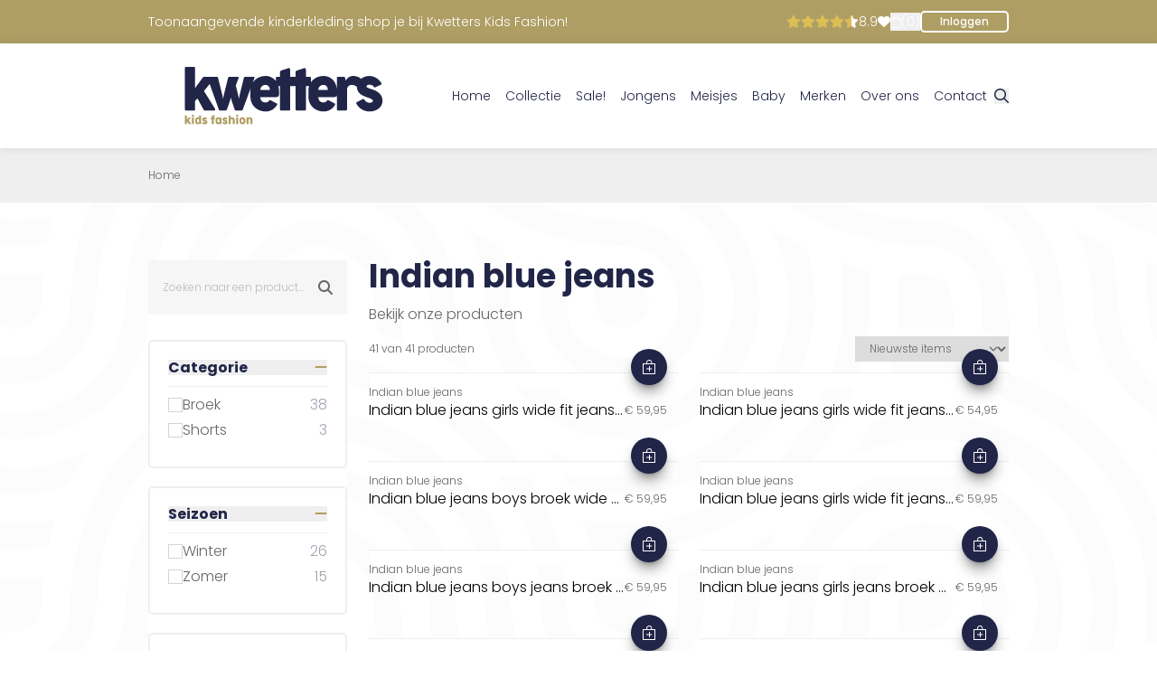

--- FILE ---
content_type: text/html; charset=UTF-8
request_url: https://studiokwetters.nl/indian-blue-jeans/blouses
body_size: 45545
content:
<!DOCTYPE html>
<html lang="nl">

<head>
    <title>Indian blue jeans kopen | gratis verzending vanaf €50,- - Kwetters Kids Fashion</title>

    <meta charset="UTF-8">
    <meta http-equiv="X-UA-Compatible" content="ie=edge">
    <meta name="viewport" content="width=device-width, initial-scale=1.0">
    <meta name="description" content="">

    
    <link rel="apple-touch-icon" sizes="180x180" href="https://dwjmjjlzjzjlh.cloudfront.net/b2c752c4-c265-4bf8-99e5-ea41e4e6df54/apple-touch-icon.png">
    <link rel="icon" type="image/png" sizes="32x32" href="https://dwjmjjlzjzjlh.cloudfront.net/b2c752c4-c265-4bf8-99e5-ea41e4e6df54/favicon-32x32.png">
    <link rel="icon" type="image/png" sizes="16x16" href="https://dwjmjjlzjzjlh.cloudfront.net/b2c752c4-c265-4bf8-99e5-ea41e4e6df54/favicon-16x16.png">
    <link rel="mask-icon" href="https://dwjmjjlzjzjlh.cloudfront.net/b2c752c4-c265-4bf8-99e5-ea41e4e6df54/safari-pinned-tab.svg" color="#ffffff">
    <meta name="msapplication-TileColor" content="#ffffff">
    <meta name="theme-color" content="#ffffff">

    
    <script async id="cookiecode" src="https://cdn.cookiecode.nl/scripts/cookiecode.dist.min.js" data-domain="studiokwetters.nl"></script>

    
    <script src="https://kit.fontawesome.com/9bf4dca251.js" crossorigin="anonymous" async></script>

    
    <link rel="preconnect" href="https://fonts.googleapis.com">
    <link rel="preconnect" href="https://fonts.gstatic.com" crossorigin>
    <link href="https://fonts.googleapis.com/css2?family=Poppins:wght@300;400;500;600;700;800;900&display=swap" rel="stylesheet" media="print" onload="this.media='all'">

    
    <link rel="preconnect" href="https://dwjmjjlzjzjlh.cloudfront.net/b2c752c4-c265-4bf8-99e5-ea41e4e6df54/">
                <link rel="preconnect" href="https://studio-kwetters.b-cdn.net">
    
    
    <!-- Livewire Styles --><style >[wire\:loading][wire\:loading], [wire\:loading\.delay][wire\:loading\.delay], [wire\:loading\.inline-block][wire\:loading\.inline-block], [wire\:loading\.inline][wire\:loading\.inline], [wire\:loading\.block][wire\:loading\.block], [wire\:loading\.flex][wire\:loading\.flex], [wire\:loading\.table][wire\:loading\.table], [wire\:loading\.grid][wire\:loading\.grid], [wire\:loading\.inline-flex][wire\:loading\.inline-flex] {display: none;}[wire\:loading\.delay\.none][wire\:loading\.delay\.none], [wire\:loading\.delay\.shortest][wire\:loading\.delay\.shortest], [wire\:loading\.delay\.shorter][wire\:loading\.delay\.shorter], [wire\:loading\.delay\.short][wire\:loading\.delay\.short], [wire\:loading\.delay\.default][wire\:loading\.delay\.default], [wire\:loading\.delay\.long][wire\:loading\.delay\.long], [wire\:loading\.delay\.longer][wire\:loading\.delay\.longer], [wire\:loading\.delay\.longest][wire\:loading\.delay\.longest] {display: none;}[wire\:offline][wire\:offline] {display: none;}[wire\:dirty]:not(textarea):not(input):not(select) {display: none;}:root {--livewire-progress-bar-color: #2299dd;}[x-cloak] {display: none !important;}[wire\:cloak] {display: none !important;}</style>
    <link href="https://dwjmjjlzjzjlh.cloudfront.net/b2c752c4-c265-4bf8-99e5-ea41e4e6df54/vendor/webshop/styles.css?id=1bc166af6ab4ce541ae22b33e7af72d7" rel="stylesheet">
    <link rel="preload" as="style" href="https://dwjmjjlzjzjlh.cloudfront.net/b2c752c4-c265-4bf8-99e5-ea41e4e6df54/build/assets/app-G67QtQ6m.css" /><link rel="stylesheet" href="https://dwjmjjlzjzjlh.cloudfront.net/b2c752c4-c265-4bf8-99e5-ea41e4e6df54/build/assets/app-G67QtQ6m.css" data-navigate-track="reload" />    </head>

<body class="relative bg-white" x-data="{
    searchMenuOpen: false,
    cartMenuOpen: false,
    mobileMenuOpen: false,
    menuPanelOpen: null,

    openSearchMenu() {
        this.searchMenuOpen = true;
        const input = document.getElementById('flyover-form-input');
        if (!input) return;
        this.$nextTick(() => {
            input.value = '';
            input.focus();
        });
    },
    openMenuPanel(name) {
        this.menuPanelOpen = this.menuPanelOpen === name ? null : name;
    },
    closeMenuPanel() {
        this.menuPanelOpen = null;
    },
    isMenuPanelOpen(name) {
        return this.menuPanelOpen === name;
    },
}">
    <div class="absolute top-0 left-0 -z-10 w-full h-full bg-top bg-repeat" style="background-size:1920px;background-image:url(https://dwjmjjlzjzjlh.cloudfront.net/b2c752c4-c265-4bf8-99e5-ea41e4e6df54/images/background.svg)"></div>

    <script async src="https://www.googletagmanager.com/gtag/js?id=G-FEMPVTH55G"></script>
    <script>
        window.dataLayer = window.dataLayer || [];

        function gtag() {
            dataLayer.push(arguments);
        }
        gtag('js', new Date());

        gtag('config', 'G-FEMPVTH55G');
    </script>
    <noscript>
        <iframe src="https://www.googletagmanager.com/ns.html?id=G-FEMPVTH55G" height="0" width="0" style="display:none;visibility:hidden"></iframe>
    </noscript>



    <script>
        !function(f,b,e,v,n,t,s)
        {if(f.fbq)return;n=f.fbq=function(){n.callMethod?
        n.callMethod.apply(n,arguments):n.queue.push(arguments)};
        if(!f._fbq)f._fbq=n;n.push=n;n.loaded=!0;n.version='2.0';
        n.queue=[];t=b.createElement(e);t.async=!0;
        t.src=v;s=b.getElementsByTagName(e)[0];
        s.parentNode.insertBefore(t,s)}(window, document,'script',
        'https://connect.facebook.net/en_US/fbevents.js');
        fbq('init', '448727151163315');
        fbq('track', 'PageView');
    </script>
    <noscript>
        <img height="1" width="1" style="display:none" src="https://www.facebook.com/tr?id=448727151163315&ev=PageView&noscript=1"/>
    </noscript>
    <div wire:snapshot="{&quot;data&quot;:[],&quot;memo&quot;:{&quot;id&quot;:&quot;gtHgAC9CyPurccVG9ZGh&quot;,&quot;name&quot;:&quot;webshop.global-components&quot;,&quot;path&quot;:&quot;indian-blue-jeans\/blouses&quot;,&quot;method&quot;:&quot;GET&quot;,&quot;children&quot;:[],&quot;scripts&quot;:[],&quot;assets&quot;:[],&quot;errors&quot;:[],&quot;locale&quot;:&quot;nl&quot;},&quot;checksum&quot;:&quot;4b2ba92aed318562421b840f32f7229ad1d07dd41c636000f67457cd86f3ad8c&quot;}" wire:effects="{&quot;listeners&quot;:[&quot;favorite-toggled&quot;]}" wire:id="gtHgAC9CyPurccVG9ZGh"></div>
    
    <div wire:snapshot="{&quot;data&quot;:[],&quot;memo&quot;:{&quot;id&quot;:&quot;96er3EAbkvEpyZeymZZv&quot;,&quot;name&quot;:&quot;webshop.search-flyover&quot;,&quot;path&quot;:&quot;indian-blue-jeans\/blouses&quot;,&quot;method&quot;:&quot;GET&quot;,&quot;children&quot;:[],&quot;scripts&quot;:[],&quot;assets&quot;:[],&quot;errors&quot;:[],&quot;locale&quot;:&quot;nl&quot;},&quot;checksum&quot;:&quot;ca7f19c53053ef28d370e7184fe82196613e60e8c4b5958098ea22dfcc75b681&quot;}" wire:effects="[]" wire:id="96er3EAbkvEpyZeymZZv" x-show="searchMenuOpen" x-cloak id="search-menu" class="relative z-40" role="dialog" aria-modal="true">
    <div x-show="searchMenuOpen" x-cloak x-transition:enter="ease-out duration-300" x-transition:enter-start="opacity-0" x-transition:enter-end="opacity-100" x-transition:leave="ease-in duration-200" x-transition:leave-start="opacity-100" x-transition:leave-end="opacity-0" class="fixed inset-0 bg-gray-500 bg-opacity-25 transition-opacity"></div>

    <div id="search-overlay" class="fixed inset-0 z-40 w-screen overflow-y-auto p-4 sm:p-6 md:p-20">
        <div @click.outside="searchMenuOpen = !searchMenuOpen" x-transition:enter="ease-out duration-300" x-transition:enter-start="opacity-0 scale-95" x-transition:enter-end="opacity-100 scale-100" x-transition:leave="ease-in duration-200" x-transition:leave-start="opacity-100 scale-100" x-transition:leave-end="opacity-0 scale-95" class="mx-auto max-w-xl transform divide-y divide-gray-100 overflow-hidden rounded-xl bg-white shadow-2xl ring-1 ring-black ring-opacity-5 transition-all">
            
            <div id="flyover-input" class="relative">
                <form id="flyover-form" @submit.prevent="void(0)" class="relative" novalidate role="search">
                    <svg xmlns="http://www.w3.org/2000/svg" fill="none" viewBox="0 0 24 24" stroke-width="1.5" stroke="currentColor" class="pointer-events-none absolute left-4 top-3.5 size-5 text-gray-400">
                        <path stroke-linecap="round" stroke-linejoin="round" d="m21 21-5.197-5.197m0 0A7.5 7.5 0 1 0 5.196 5.196a7.5 7.5 0 0 0 10.607 10.607Z" />
                    </svg>
                    <input disabled id="flyover-form-input" name="query" type="text" class="h-12 w-full border-0 bg-transparent pl-11 pr-4 text-gray-900 placeholder:text-gray-400 focus:ring-0 sm:text-sm" placeholder="Een ogenblik geduld..." autocomplete="off" autocorrect="off" autocapitalize="off" spellcheck="false" maxlength="512" role="combobox" aria-expanded="false" aria-controls="options">
                </form>
            </div>

            
            <div id="flyover-hits" class="relative max-h-72 scroll-py-2 overflow-y-auto py-2 text-sm text-gray-800 hidden"></div>
        </div>
    </div>
</div>

    <div wire:snapshot="{&quot;data&quot;:[],&quot;memo&quot;:{&quot;id&quot;:&quot;GB0hC8yRhibKZsxpjYtK&quot;,&quot;name&quot;:&quot;webshop.cart-flyover&quot;,&quot;path&quot;:&quot;indian-blue-jeans\/blouses&quot;,&quot;method&quot;:&quot;GET&quot;,&quot;children&quot;:[],&quot;scripts&quot;:[],&quot;assets&quot;:[],&quot;errors&quot;:[],&quot;locale&quot;:&quot;nl&quot;},&quot;checksum&quot;:&quot;ea622f2232a6d323e0db3a2313d7e4875ccd241bddfd3199a7ca1cdf23b89049&quot;}" wire:effects="{&quot;listeners&quot;:[&quot;cart-updated&quot;]}" wire:id="GB0hC8yRhibKZsxpjYtK" x-show="cartMenuOpen" x-cloak class="relative z-40" @product-popup.window="cartMenuOpen = true" aria-labelledby="slide-over-title" role="dialog" aria-modal="true">
    <div x-show="cartMenuOpen" x-cloak x-transition:enter="ease-in-out duration-300" x-transition:enter-start="opacity-0" x-transition:enter-end="opacity-100" x-transition:leave="ease-in-out duration-300" x-transition:leave-start="opacity-100" x-transition:leave-end="opacity-0" class="fixed inset-0 bg-gray-500 bg-opacity-25 transition-opacity"></div>

    <div class="fixed inset-0 overflow-hidden">
        <div class="absolute inset-0 overflow-hidden">
            <div @click.outside="cartMenuOpen = !cartMenuOpen" class="pointer-events-none fixed inset-y-0 right-0 flex max-w-full pl-0 sm:pl-10">
                <div x-show="cartMenuOpen" x-cloak x-transition:enter="transform transition ease-in-out duration-300 sm:duration-300" x-transition:enter-start="translate-x-full" x-transition:enter-end="translate-x-0" x-transition:leave="transform transition ease-in-out duration-300 sm:duration-300" x-transition:leave-start="translate-x-0" x-transition:leave-end="translate-x-full" class="pointer-events-auto w-screen max-w-md">
                    <div class="flex h-full flex-col overflow-y-scroll bg-white shadow-xl">
                        <div class="flex-1 overflow-y-auto px-4 py-6 sm:px-6">
                            <div class="flex items-start justify-between">
                                <h2 class="text-lg font-medium text-gray-900" id="slide-over-title">Winkelwagen</h2>
                                <div class="ml-3 flex h-7 items-center">
                                    <button @click="cartMenuOpen = !cartMenuOpen" type="button" class="relative -m-2 p-2 text-gray-400 hover:text-gray-500">
                                        <span class="absolute -inset-0.5"></span>
                                        <span class="sr-only">Sluiten</span>
                                        <svg class="h-6 w-6" fill="none" viewBox="0 0 24 24" stroke-width="1.5" stroke="currentColor" aria-hidden="true">
                                            <path stroke-linecap="round" stroke-linejoin="round" d="M6 18L18 6M6 6l12 12" />
                                        </svg>
                                    </button>
                                </div>
                            </div>

                            <div class="mt-8">
                                <div class="flow-root">
                                    <ul role="list" class="-my-6 divide-y divide-gray-200">
                                        <!--[if BLOCK]><![endif]-->                                            <li class="flex py-6">
                                                <p class="text-md font-medium text-gray-500">Er zit nog niks in je winkelwagen.</p>
                                            </li>
                                        <!--[if ENDBLOCK]><![endif]-->
                                    </ul>
                                </div>
                            </div>
                        </div>

                        <div class="border-t border-gray-200 px-4 py-6 sm:px-6">
                            <!--[if BLOCK]><![endif]-->                                <!--[if BLOCK]><![endif]-->                                    <div>
                                        <a href="/collectie" class="flex items-center justify-center rounded-md border border-transparent bg-primary-600 px-6 py-3 text-base font-medium text-white shadow-sm hover:bg-primary-700 hover:text-white">Verder winkelen</a>
                                    </div>
                                <!--[if ENDBLOCK]><![endif]-->
                            <!--[if ENDBLOCK]><![endif]-->
                        </div>
                    </div>
                </div>
            </div>
        </div>
    </div>
</div>

    
    <div class="sticky top-0 z-[31] hidden lg:block" x-data="{ isFloating: (window.pageYOffset > 0) }" @scroll.window="isFloating = (window.pageYOffset > 0)" :class="{ 'floating': isFloating }">
    
    <div class="relative w-full py-3 [.floating_&]:py-1 bg-primary text-white text-sm transition-[padding]">
        <div class="container">
            <div class="flex justify-between items-center w-full">
                <div class="truncate">
                    <p>Toonaangevende kinderkleding shop je bij Kwetters Kids Fashion!</p>
                </div>
                <div class="flex items-center gap-7">
                    
                    <a href="https://studiokwetters.nl/reviews" class="text-white hover:text-white">
                        <div class="flex items-center gap-1">
                            <i class="fa-solid fa-star text-secondary"></i>
                            <i class="fa-solid fa-star text-secondary"></i>
                            <i class="fa-solid fa-star text-secondary"></i>
                            <i class="fa-solid fa-star text-secondary"></i>
                            <i class="fa-duotone fa-star-half" style="--fa-primary-color: #DDBE55; --fa-secondary-color: #FFFFFF; --fa-secondary-opacity: 1;"></i>
                            <p>8.9</p>
                        </div>
                    </a>

                    
                    <p class="whitespace-nowrap">
                        <a href="https://studiokwetters.nl/account/wensenlijst" class="flex justify-center items-center gap-2 hover:text-dark">
                            <i class="fa-solid fa-heart"></i>
                            <span class="hidden xl:inline">Wensenlijst</span>
                        </a>
                    </p>

                    
                    <p wire:snapshot="{&quot;data&quot;:[],&quot;memo&quot;:{&quot;id&quot;:&quot;UhDZh3EMoyn3Y6uZBczk&quot;,&quot;name&quot;:&quot;webshop.cart-button&quot;,&quot;path&quot;:&quot;indian-blue-jeans\/blouses&quot;,&quot;method&quot;:&quot;GET&quot;,&quot;children&quot;:[],&quot;scripts&quot;:[],&quot;assets&quot;:[],&quot;errors&quot;:[],&quot;locale&quot;:&quot;nl&quot;},&quot;checksum&quot;:&quot;ff669fbb4866e687093d38d25d637732b8ec4952571b2a5f06b34f3379efe1ef&quot;}" wire:effects="{&quot;listeners&quot;:[&quot;cart-updated&quot;]}" wire:id="UhDZh3EMoyn3Y6uZBczk" class="whitespace-nowrap">
    <button type="button" @click="cartMenuOpen = !cartMenuOpen" class="flex justify-center items-center gap-2 hover:text-dark">
        <i class="fa-sharp fa-light fa-bag-shopping"></i>
        <div>
            <span class="hidden xl:inline">Winkelwagen</span>
            <span> (0)
        </div>
        </span>
    </button>
</p>

                                            
                        <p class="whitespace-nowrap">
                            <a href="https://studiokwetters.nl/login" class="bb-button h-6 text-xs bg-primary border-white hover:border-dark hover:text-dark">Inloggen</a>
                        </p>
                                    </div>
            </div>
        </div>
    </div>

    
    <div class="relative [.floating_&]:flex [.floating_&]:items-center w-full [.floating_&]:h-16 [.floating_&]:py-0 shadow-full bg-white text-dark transition-[padding]">
        <div class="container">
            <div class="flex justify-between items-center w-full">
                <div class="py-6">
                    <a href="https://studiokwetters.nl" class="block h-16 [.floating_&]:h-10 aspect-[7/2] transition-[height]" title="Home">
                        
                        <svg width="100%" height="100%" viewBox="0 0 212 62" version="1.1" xmlns="http://www.w3.org/2000/svg" xmlns:xlink="http://www.w3.org/1999/xlink" xml:space="preserve" xmlns:serif="http://www.serif.com/" style="fill-rule:evenodd;clip-rule:evenodd;stroke-linejoin:round;stroke-miterlimit:2;">
                            <g transform="matrix(1,0,0,-1,-12.7,190.612)">
                                <path d="M16.777,133.428L19.109,129.679C19.144,129.622 19.166,129.569 19.17,129.521C19.174,129.469 19.17,129.425 19.152,129.381C19.135,129.342 19.104,129.307 19.065,129.285C19.026,129.263 18.982,129.25 18.929,129.25L17.018,129.25C16.935,129.25 16.869,129.267 16.821,129.307C16.773,129.346 16.72,129.407 16.668,129.499L15.368,131.866L14.879,131.472L14.879,129.499C14.879,129.333 14.8,129.25 14.642,129.25L12.949,129.25C12.783,129.25 12.7,129.333 12.7,129.499L12.7,138.336C12.7,138.507 12.783,138.59 12.949,138.59L14.642,138.59C14.8,138.59 14.879,138.507 14.879,138.336L14.879,134.08L16.506,136.293C16.571,136.385 16.637,136.437 16.703,136.451C16.768,136.464 16.843,136.472 16.935,136.472L18.641,136.472C18.711,136.472 18.768,136.459 18.816,136.429C18.859,136.398 18.894,136.363 18.912,136.315C18.934,136.271 18.938,136.223 18.934,136.175C18.929,136.127 18.908,136.083 18.873,136.044L16.777,133.428L16.777,133.428Z" style="fill:rgb(175,158,100);fill-rule:nonzero;" />
                            </g>
                            <g transform="matrix(1,0,0,-1,-22.3701,189.228)">
                                <path d="M29.899,137.337C29.899,137.472 29.934,137.582 30.004,137.673C30.074,137.765 30.192,137.809 30.367,137.809L31.657,137.809C31.81,137.809 31.92,137.765 31.985,137.682C32.051,137.599 32.082,137.481 32.082,137.337L32.082,136.138C32.082,135.976 32.047,135.867 31.972,135.81C31.898,135.753 31.793,135.722 31.657,135.722L30.367,135.722C30.231,135.722 30.117,135.749 30.03,135.805C29.942,135.862 29.899,135.967 29.899,136.129L29.899,137.337ZM29.899,134.847C29.899,134.931 29.925,134.992 29.977,135.036C30.03,135.075 30.087,135.097 30.144,135.097L31.824,135.097C31.894,135.097 31.955,135.075 31.999,135.031C32.047,134.987 32.069,134.926 32.069,134.852L32.069,128.119C32.069,127.953 31.985,127.87 31.819,127.87L30.139,127.87C29.973,127.87 29.89,127.953 29.89,128.119L29.89,134.852L29.899,134.847Z" style="fill:rgb(175,158,100);fill-rule:nonzero;" />
                            </g>
                            <g transform="matrix(1,0,0,-1,-26.8479,190.846)">
                                <path d="M37.854,133.758C37.854,134.196 37.929,134.603 38.077,134.983C38.226,135.364 38.432,135.696 38.694,135.976C38.957,136.256 39.267,136.484 39.622,136.641C39.98,136.803 40.365,136.882 40.785,136.882C41.061,136.882 41.31,136.821 41.529,136.702C41.748,136.584 41.949,136.422 42.124,136.221L42.124,138.557C42.124,138.649 42.159,138.715 42.233,138.754C42.308,138.793 42.386,138.815 42.478,138.815L43.953,138.815C44.031,138.815 44.093,138.793 44.141,138.75C44.189,138.706 44.211,138.64 44.211,138.548L44.211,129.742C44.211,129.651 44.189,129.585 44.141,129.541C44.093,129.497 44.031,129.476 43.953,129.476L42.841,129.476C42.763,129.476 42.693,129.497 42.636,129.541C42.579,129.585 42.535,129.651 42.518,129.738L42.395,130.316C42.299,130.167 42.198,130.027 42.085,129.9C41.971,129.773 41.848,129.664 41.717,129.567C41.582,129.476 41.437,129.401 41.284,129.349C41.127,129.296 40.965,129.27 40.79,129.27C40.374,129.27 39.985,129.349 39.626,129.511C39.267,129.672 38.957,129.891 38.694,130.176C38.432,130.456 38.226,130.788 38.073,131.169C37.924,131.549 37.85,131.956 37.85,132.389L37.85,133.745L37.854,133.758ZM39.954,132.354C39.954,132.192 39.98,132.043 40.033,131.903C40.085,131.764 40.155,131.641 40.247,131.54C40.339,131.44 40.448,131.357 40.571,131.3C40.693,131.243 40.833,131.212 40.982,131.212C41.144,131.212 41.293,131.243 41.433,131.3C41.573,131.357 41.695,131.44 41.796,131.54C41.896,131.641 41.98,131.759 42.036,131.899C42.098,132.035 42.124,132.188 42.124,132.35L42.124,133.872C42.115,134.025 42.08,134.17 42.019,134.301C41.958,134.436 41.875,134.55 41.774,134.651C41.673,134.747 41.551,134.826 41.415,134.883C41.28,134.939 41.131,134.966 40.973,134.966C40.816,134.966 40.689,134.935 40.562,134.878C40.435,134.821 40.33,134.738 40.239,134.638C40.147,134.537 40.072,134.415 40.024,134.279C39.976,134.143 39.945,133.99 39.945,133.828L39.945,132.358L39.954,132.354Z" style="fill:rgb(175,158,100);fill-rule:nonzero;" />
                            </g>
                            <g transform="matrix(1,0,0,-1,-36.3831,195.255)">
                                <path d="M54.879,135.275C54.831,135.354 54.804,135.428 54.8,135.498C54.8,135.568 54.852,135.638 54.966,135.704L56.213,136.351C56.331,136.417 56.432,136.377 56.519,136.233C56.572,136.145 56.637,136.062 56.716,135.979C56.795,135.896 56.882,135.822 56.979,135.76C57.075,135.699 57.18,135.647 57.289,135.612C57.403,135.572 57.517,135.555 57.639,135.555C57.849,135.555 58.02,135.59 58.16,135.66C58.3,135.73 58.37,135.835 58.37,135.975C58.37,136.067 58.326,136.145 58.243,136.22C58.16,136.294 58.046,136.36 57.902,136.425C57.757,136.491 57.591,136.557 57.407,136.622C57.224,136.688 57.027,136.758 56.825,136.832C56.532,136.937 56.274,137.055 56.042,137.187C55.811,137.318 55.618,137.467 55.456,137.637C55.294,137.808 55.172,138.005 55.089,138.223C55.006,138.442 54.962,138.696 54.962,138.989C54.962,139.295 55.027,139.588 55.159,139.864C55.29,140.139 55.474,140.384 55.706,140.594C55.937,140.804 56.217,140.975 56.541,141.097C56.865,141.224 57.215,141.286 57.591,141.286C57.893,141.286 58.182,141.237 58.457,141.146C58.733,141.049 58.982,140.931 59.205,140.782C59.428,140.634 59.625,140.472 59.787,140.293C59.949,140.113 60.071,139.938 60.15,139.772C60.172,139.728 60.185,139.689 60.198,139.658C60.211,139.623 60.216,139.593 60.211,139.566C60.211,139.54 60.194,139.514 60.172,139.488C60.15,139.461 60.111,139.439 60.058,139.418L58.938,138.893C58.851,138.849 58.785,138.831 58.741,138.845C58.698,138.853 58.65,138.893 58.601,138.967C58.501,139.107 58.374,139.221 58.208,139.304C58.046,139.387 57.862,139.426 57.661,139.426C57.46,139.426 57.289,139.396 57.175,139.33C57.062,139.265 57,139.177 57,139.068C57,138.989 57.031,138.923 57.097,138.871C57.162,138.818 57.259,138.766 57.385,138.713C57.512,138.661 57.674,138.604 57.871,138.543C58.068,138.481 58.291,138.403 58.553,138.306C58.886,138.184 59.166,138.04 59.402,137.878C59.634,137.712 59.826,137.532 59.979,137.335C60.128,137.138 60.238,136.928 60.312,136.705C60.382,136.482 60.417,136.25 60.417,136.01C60.417,135.651 60.343,135.332 60.189,135.043C60.036,134.759 59.835,134.514 59.586,134.317C59.332,134.12 59.043,133.967 58.72,133.858C58.392,133.753 58.055,133.7 57.705,133.7C57.451,133.7 57.189,133.731 56.926,133.788C56.664,133.849 56.405,133.941 56.16,134.068C55.911,134.194 55.679,134.361 55.461,134.557C55.242,134.754 55.049,134.999 54.887,135.279L54.879,135.275Z" style="fill:rgb(175,158,100);fill-rule:nonzero;" />
                            </g>
                            <g transform="matrix(1,0,0,-1,-48.4777,190.17)">
                                <path d="M77.171,134.053L76.532,134.053C76.466,134.053 76.409,134.075 76.366,134.11C76.322,134.15 76.3,134.206 76.3,134.281L76.3,135.803C76.3,135.873 76.322,135.93 76.366,135.969C76.409,136.009 76.466,136.031 76.532,136.031L77.171,136.031C77.171,136.389 77.21,136.722 77.284,137.032C77.363,137.343 77.507,137.605 77.717,137.815C77.932,138.025 78.225,138.174 78.61,138.266C78.99,138.353 79.489,138.353 80.102,138.266C80.237,138.244 80.325,138.213 80.377,138.165C80.425,138.117 80.451,138.025 80.451,137.89L80.451,136.857C80.451,136.73 80.421,136.643 80.355,136.591C80.29,136.538 80.206,136.525 80.106,136.542C79.957,136.569 79.835,136.582 79.738,136.573C79.642,136.569 79.568,136.542 79.511,136.503C79.454,136.464 79.415,136.402 79.388,136.324C79.362,136.245 79.349,136.149 79.345,136.031L80.241,136.031C80.311,136.031 80.368,136.009 80.412,135.961C80.456,135.912 80.478,135.86 80.478,135.803L80.478,134.281C80.478,134.206 80.456,134.149 80.412,134.11C80.368,134.071 80.311,134.053 80.241,134.053L79.345,134.053L79.345,129.049C79.345,128.887 79.266,128.808 79.113,128.808L77.402,128.808C77.249,128.808 77.171,128.887 77.171,129.049L77.171,134.053Z" style="fill:rgb(175,158,100);fill-rule:nonzero;" />
                            </g>
                            <g transform="matrix(1,0,0,-1,-54.8345,195.266)">
                                <path d="M87.6,138.178C87.6,138.616 87.674,139.023 87.823,139.403C87.972,139.784 88.177,140.116 88.44,140.396C88.702,140.676 89.013,140.904 89.367,141.061C89.726,141.223 90.111,141.302 90.531,141.302C90.706,141.302 90.868,141.275 91.025,141.223C91.183,141.17 91.327,141.1 91.458,141.013C91.594,140.926 91.716,140.816 91.826,140.694C91.94,140.567 92.04,140.431 92.136,140.287L92.268,140.864C92.316,141.039 92.434,141.122 92.622,141.122L93.703,141.122C93.781,141.122 93.843,141.101 93.891,141.057C93.939,141.013 93.961,140.947 93.961,140.856L93.961,134.162C93.961,134.071 93.939,134.005 93.891,133.961C93.843,133.917 93.781,133.896 93.703,133.896L92.591,133.896C92.513,133.896 92.443,133.917 92.386,133.961C92.329,134.005 92.285,134.071 92.268,134.158L92.145,134.736C92.049,134.587 91.948,134.447 91.835,134.32C91.721,134.193 91.598,134.084 91.467,133.987C91.332,133.896 91.187,133.821 91.034,133.769C90.877,133.716 90.715,133.69 90.54,133.69C90.124,133.69 89.735,133.769 89.376,133.931C89.017,134.092 88.707,134.311 88.444,134.596C88.182,134.876 87.976,135.208 87.823,135.589C87.674,135.969 87.6,136.376 87.6,136.809L87.6,138.165L87.6,138.178ZM89.7,136.774C89.7,136.612 89.726,136.463 89.779,136.323C89.831,136.183 89.901,136.061 89.993,135.96C90.085,135.86 90.194,135.777 90.317,135.72C90.439,135.663 90.579,135.632 90.728,135.632C90.89,135.632 91.038,135.663 91.178,135.72C91.318,135.777 91.441,135.86 91.541,135.96C91.642,136.061 91.725,136.179 91.782,136.319C91.843,136.455 91.87,136.608 91.87,136.77L91.87,138.292C91.861,138.445 91.826,138.589 91.765,138.721C91.703,138.856 91.62,138.97 91.52,139.071C91.419,139.167 91.297,139.246 91.161,139.303C91.025,139.359 90.877,139.386 90.719,139.386C90.562,139.386 90.435,139.355 90.308,139.298C90.181,139.241 90.076,139.158 89.984,139.058C89.892,138.957 89.818,138.834 89.77,138.699C89.722,138.563 89.691,138.41 89.691,138.248L89.691,136.778L89.7,136.774Z" style="fill:rgb(175,158,100);fill-rule:nonzero;" />
                            </g>
                            <g transform="matrix(1,0,0,-1,-64.364,195.255)">
                                <path d="M104.619,135.275C104.571,135.354 104.544,135.428 104.54,135.498C104.54,135.568 104.592,135.638 104.706,135.704L105.953,136.351C106.071,136.417 106.172,136.377 106.259,136.233C106.312,136.145 106.377,136.062 106.456,135.979C106.535,135.896 106.622,135.822 106.719,135.76C106.815,135.699 106.92,135.647 107.029,135.612C107.143,135.572 107.257,135.555 107.379,135.555C107.589,135.555 107.76,135.59 107.9,135.66C108.04,135.73 108.11,135.835 108.11,135.975C108.11,136.067 108.066,136.145 107.983,136.22C107.9,136.294 107.786,136.36 107.642,136.425C107.497,136.491 107.331,136.557 107.147,136.622C106.964,136.688 106.767,136.758 106.565,136.832C106.272,136.937 106.014,137.055 105.782,137.187C105.551,137.318 105.358,137.467 105.196,137.637C105.034,137.808 104.912,138.005 104.829,138.223C104.746,138.442 104.702,138.696 104.702,138.989C104.702,139.295 104.767,139.588 104.899,139.864C105.03,140.139 105.214,140.384 105.446,140.594C105.677,140.804 105.957,140.975 106.281,141.097C106.605,141.224 106.955,141.286 107.331,141.286C107.633,141.286 107.922,141.237 108.197,141.146C108.473,141.049 108.722,140.931 108.945,140.782C109.168,140.634 109.365,140.472 109.527,140.293C109.689,140.113 109.811,139.938 109.89,139.772C109.912,139.728 109.925,139.689 109.938,139.658C109.951,139.623 109.956,139.593 109.951,139.566C109.951,139.54 109.934,139.514 109.912,139.488C109.89,139.461 109.851,139.439 109.798,139.418L108.678,138.893C108.591,138.849 108.525,138.831 108.481,138.845C108.438,138.853 108.39,138.893 108.342,138.967C108.241,139.107 108.114,139.221 107.948,139.304C107.786,139.387 107.602,139.426 107.401,139.426C107.2,139.426 107.029,139.396 106.915,139.33C106.802,139.265 106.74,139.177 106.74,139.068C106.74,138.989 106.771,138.923 106.837,138.871C106.902,138.818 106.999,138.766 107.125,138.713C107.252,138.661 107.414,138.604 107.611,138.543C107.808,138.481 108.031,138.403 108.293,138.306C108.626,138.184 108.906,138.04 109.142,137.878C109.374,137.712 109.566,137.532 109.719,137.335C109.868,137.138 109.978,136.928 110.052,136.705C110.122,136.482 110.157,136.25 110.157,136.01C110.157,135.651 110.083,135.332 109.929,135.043C109.776,134.759 109.575,134.514 109.326,134.317C109.072,134.12 108.783,133.967 108.46,133.858C108.132,133.753 107.795,133.7 107.445,133.7C107.191,133.7 106.929,133.731 106.666,133.788C106.404,133.849 106.145,133.941 105.9,134.068C105.651,134.194 105.419,134.361 105.201,134.557C104.982,134.754 104.789,134.999 104.628,135.279L104.619,135.275Z" style="fill:rgb(175,158,100);fill-rule:nonzero;" />
                            </g>
                            <g transform="matrix(1,0,0,-1,-73.134,190.598)">
                                <path d="M124.308,133.68C124.308,133.825 124.281,133.96 124.225,134.087C124.168,134.214 124.098,134.323 124.006,134.415C123.914,134.507 123.813,134.581 123.695,134.634C123.577,134.686 123.459,134.713 123.332,134.713C123.205,134.713 123.078,134.686 122.956,134.634C122.833,134.581 122.724,134.511 122.632,134.419C122.54,134.328 122.462,134.223 122.4,134.1C122.339,133.978 122.309,133.842 122.304,133.698L122.304,129.502C122.304,129.459 122.291,129.419 122.269,129.389C122.247,129.354 122.217,129.327 122.177,129.306C122.138,129.284 122.099,129.266 122.055,129.257C122.011,129.244 121.967,129.24 121.928,129.24L120.388,129.24C120.213,129.24 120.13,129.327 120.13,129.507L120.13,138.313C120.13,138.488 120.217,138.58 120.388,138.58L121.91,138.58C121.959,138.58 122.002,138.58 122.05,138.571C122.094,138.567 122.138,138.549 122.177,138.527C122.217,138.505 122.247,138.47 122.274,138.427C122.295,138.383 122.309,138.326 122.309,138.256L122.309,135.929C122.488,136.143 122.707,136.318 122.96,136.449C123.214,136.581 123.516,136.646 123.87,136.646C124.041,136.646 124.225,136.62 124.417,136.567C124.61,136.515 124.811,136.441 125.003,136.336C125.2,136.231 125.384,136.099 125.563,135.942C125.743,135.784 125.9,135.601 126.036,135.382C126.171,135.163 126.281,134.923 126.364,134.651C126.447,134.376 126.486,134.074 126.486,133.746L126.486,129.502C126.486,129.415 126.464,129.349 126.421,129.306C126.377,129.262 126.316,129.24 126.237,129.24L124.561,129.24C124.391,129.24 124.308,129.327 124.308,129.498L124.308,133.68L124.308,133.68Z" style="fill:rgb(175,158,100);fill-rule:nonzero;" />
                            </g>
                            <g transform="matrix(1,0,0,-1,-83.3442,189.228)">
                                <path d="M138.289,137.337C138.289,137.472 138.324,137.582 138.394,137.673C138.464,137.765 138.582,137.809 138.757,137.809L140.047,137.809C140.2,137.809 140.31,137.765 140.375,137.682C140.441,137.599 140.472,137.481 140.472,137.337L140.472,136.138C140.472,135.976 140.437,135.867 140.362,135.81C140.288,135.753 140.183,135.722 140.047,135.722L138.757,135.722C138.621,135.722 138.507,135.749 138.42,135.805C138.332,135.862 138.289,135.967 138.289,136.129L138.289,137.337ZM138.289,134.847C138.289,134.931 138.315,134.992 138.367,135.036C138.42,135.075 138.477,135.097 138.534,135.097L140.214,135.097C140.284,135.097 140.345,135.075 140.389,135.031C140.437,134.987 140.459,134.926 140.459,134.852L140.459,128.119C140.459,127.953 140.375,127.87 140.209,127.87L138.529,127.87C138.363,127.87 138.28,127.953 138.28,128.119L138.28,134.852L138.289,134.847Z" style="fill:rgb(175,158,100);fill-rule:nonzero;" />
                            </g>
                            <g transform="matrix(1,0,0,-1,-87.822,195.253)">
                                <path d="M146.24,138.165C146.24,138.603 146.323,139.009 146.485,139.39C146.647,139.771 146.874,140.103 147.159,140.383C147.443,140.667 147.78,140.891 148.165,141.048C148.55,141.21 148.965,141.289 149.412,141.289C149.858,141.289 150.278,141.21 150.667,141.048C151.056,140.886 151.393,140.663 151.682,140.383C151.971,140.099 152.194,139.766 152.356,139.39C152.518,139.009 152.601,138.603 152.601,138.165L152.601,136.809C152.601,136.376 152.518,135.969 152.356,135.589C152.194,135.208 151.966,134.88 151.682,134.596C151.393,134.316 151.056,134.092 150.671,133.931C150.282,133.769 149.867,133.69 149.416,133.69C148.965,133.69 148.55,133.769 148.165,133.931C147.78,134.092 147.443,134.311 147.159,134.596C146.874,134.875 146.651,135.208 146.485,135.589C146.323,135.969 146.24,136.376 146.24,136.809L146.24,138.165L146.24,138.165ZM148.34,136.761C148.34,136.599 148.366,136.45 148.419,136.31C148.471,136.17 148.545,136.048 148.642,135.947C148.738,135.847 148.852,135.764 148.983,135.707C149.118,135.65 149.263,135.619 149.425,135.619C149.587,135.619 149.735,135.65 149.867,135.707C150.002,135.764 150.116,135.847 150.208,135.947C150.3,136.048 150.374,136.166 150.431,136.306C150.483,136.442 150.51,136.595 150.51,136.757L150.51,138.231C150.51,138.393 150.483,138.541 150.431,138.681C150.378,138.817 150.304,138.939 150.208,139.04C150.111,139.141 149.998,139.224 149.867,139.281C149.731,139.338 149.587,139.368 149.425,139.368C149.263,139.368 149.114,139.338 148.983,139.281C148.847,139.224 148.733,139.141 148.642,139.04C148.545,138.939 148.475,138.817 148.419,138.681C148.366,138.546 148.34,138.393 148.34,138.231L148.34,136.761Z" style="fill:rgb(175,158,100);fill-rule:nonzero;" />
                            </g>
                            <g transform="matrix(1,0,0,-1,-97.6834,195.032)">
                                <path d="M167.948,138.115C167.948,138.259 167.921,138.395 167.865,138.521C167.808,138.648 167.738,138.758 167.646,138.849C167.554,138.941 167.453,139.016 167.335,139.068C167.217,139.121 167.099,139.147 166.972,139.147C166.845,139.147 166.718,139.121 166.596,139.068C166.473,139.016 166.364,138.946 166.272,138.854C166.18,138.762 166.102,138.657 166.04,138.535C165.979,138.412 165.949,138.276 165.944,138.132L165.944,133.937C165.944,133.893 165.931,133.854 165.909,133.823C165.887,133.788 165.857,133.762 165.817,133.74C165.778,133.718 165.739,133.701 165.695,133.692C165.651,133.679 165.607,133.674 165.568,133.674L164.028,133.674C163.853,133.674 163.77,133.762 163.77,133.941L163.77,140.639C163.77,140.814 163.857,140.906 164.028,140.906L165.165,140.906C165.257,140.906 165.336,140.888 165.406,140.849C165.476,140.809 165.529,140.722 165.559,140.582L165.673,140.061C165.861,140.381 166.102,140.63 166.399,140.809C166.692,140.989 167.064,141.076 167.51,141.076C167.681,141.076 167.865,141.05 168.057,140.997C168.25,140.945 168.451,140.871 168.643,140.766C168.84,140.661 169.024,140.529 169.203,140.372C169.383,140.214 169.54,140.031 169.676,139.812C169.811,139.593 169.921,139.353 170.004,139.081C170.087,138.806 170.126,138.504 170.126,138.176L170.126,133.932C170.126,133.845 170.104,133.779 170.061,133.736C170.017,133.692 169.956,133.67 169.877,133.67L168.201,133.67C168.031,133.67 167.948,133.757 167.948,133.928L167.948,138.11L167.948,138.115Z" style="fill:rgb(175,158,100);fill-rule:nonzero;" />
                            </g>
                            <g transform="matrix(1,0,0,-1,-12.7112,58.1528)">
                                <path
                                    d="M223.915,25.383C223.561,26.507 223.01,27.561 222.257,28.55C221.509,29.539 220.547,30.444 219.37,31.275C218.198,32.102 216.78,32.824 215.122,33.436C213.819,33.909 212.681,34.303 211.702,34.622C210.726,34.937 209.917,35.226 209.274,35.479C208.631,35.737 208.149,35.996 207.821,36.262C207.498,36.529 207.331,36.857 207.331,37.255C207.331,37.807 207.624,38.248 208.206,38.572C208.788,38.896 209.602,39.062 210.647,39.062C211.693,39.062 212.568,38.857 213.386,38.441C214.204,38.025 214.86,37.465 215.354,36.752C215.591,36.398 215.822,36.197 216.05,36.144C216.277,36.096 216.605,36.179 217.043,36.398L222.669,39.032C222.927,39.15 223.11,39.268 223.228,39.386C223.347,39.504 223.417,39.631 223.434,39.771C223.452,39.906 223.434,40.064 223.377,40.23C223.316,40.396 223.237,40.589 223.141,40.808C222.747,41.656 222.139,42.531 221.321,43.428C220.503,44.325 219.532,45.143 218.403,45.886C217.279,46.626 216.024,47.234 214.646,47.706C213.263,48.179 211.815,48.415 210.293,48.415C208.399,48.415 206.64,48.1 205.022,47.466C203.508,46.875 202.191,46.101 201.067,45.138L201.067,45.169C201.006,45.572 200.752,45.943 200.297,46.28C200.078,46.438 199.755,46.639 199.321,46.888C198.888,47.138 198.359,47.374 197.738,47.597C197.117,47.824 196.412,48.021 195.621,48.187C194.833,48.354 193.971,48.441 193.044,48.441C192.055,48.441 191.159,48.31 190.349,48.043C189.54,47.776 188.809,47.413 188.158,46.949C187.506,46.486 186.928,45.943 186.425,45.322C185.922,44.701 185.472,44.036 185.078,43.323L184.487,45.956C184.33,46.648 184.063,47.089 183.687,47.291C183.311,47.488 182.899,47.588 182.444,47.588L176.819,47.588C175.948,47.588 175.515,47.142 175.515,46.258L175.515,34.933C175.401,35.825 175.235,36.665 175.021,37.448C174.557,39.137 173.94,40.602 173.17,41.844C172.4,43.087 171.517,44.132 170.519,44.981C169.522,45.83 168.494,46.512 167.426,47.024C166.359,47.536 165.3,47.903 164.246,48.117C163.192,48.336 162.23,48.441 161.359,48.441C159.032,48.441 156.871,48.048 154.876,47.256C152.881,46.464 151.162,45.37 149.709,43.97C149.027,43.31 148.415,42.592 147.868,41.814L147.868,46.455C147.868,46.731 147.763,46.989 147.557,47.225C147.352,47.461 147.059,47.579 146.682,47.579L142.33,47.579L142.33,55.069C142.33,55.817 142.111,56.333 141.678,56.609C141.245,56.884 140.742,56.924 140.169,56.727L132.679,54.242C132.146,54.063 131.796,53.848 131.629,53.59C131.463,53.332 131.376,53 131.376,52.584L131.376,47.579L125.584,47.579L125.584,55.069C125.584,55.817 125.365,56.333 124.932,56.609C124.499,56.884 123.996,56.924 123.423,56.727L115.933,54.242C115.4,54.063 115.05,53.848 114.884,53.59C114.717,53.332 114.63,53 114.63,52.584L114.63,47.579L111.375,47.579C111.038,47.579 110.758,47.474 110.531,47.269C110.303,47.063 110.19,46.792 110.19,46.455L110.19,43.052C109.634,43.778 109.03,44.421 108.379,44.977C107.381,45.825 106.353,46.508 105.286,47.019C104.218,47.531 103.16,47.899 102.105,48.113C101.051,48.332 100.089,48.437 99.218,48.437C96.891,48.437 94.73,48.043 92.735,47.251C90.74,46.46 89.021,45.366 87.569,43.966C86.742,43.17 86.02,42.286 85.395,41.319L87,45.655C87.236,46.285 87.302,46.766 87.193,47.089C87.083,47.413 86.773,47.579 86.261,47.579L77.499,47.579C76.65,47.579 76.107,47.164 75.871,46.337L71.195,27.242L70.574,23.721L69.922,27.216L67.227,38.139L70.009,45.659C70.246,46.289 70.316,46.77 70.215,47.094C70.114,47.418 69.808,47.584 69.296,47.584L60.565,47.584C59.716,47.584 59.173,47.168 58.937,46.341L54.23,27.19L53.609,23.489L53.018,27.159L48.281,46.223C48.045,47.129 47.511,47.584 46.684,47.584L38.337,47.584C38.206,47.584 38.088,47.575 37.974,47.553L33.932,47.553C33.477,47.553 33.092,47.514 32.777,47.435C32.462,47.356 32.134,47.089 31.802,46.635L23.63,35.532L23.63,56.88C23.63,57.728 23.236,58.153 22.445,58.153L13.962,58.153C13.136,58.153 12.72,57.728 12.72,56.88L12.72,12.565C12.72,11.739 13.136,11.323 13.962,11.323L22.458,11.323C23.245,11.323 23.643,11.739 23.643,12.565L23.643,21.616L26.124,24.399L32.616,12.57C32.891,12.115 33.149,11.795 33.385,11.607C33.622,11.419 33.95,11.327 34.361,11.327L43.95,11.327C44.208,11.327 44.431,11.389 44.632,11.507C44.829,11.625 44.974,11.787 45.061,11.997C45.149,12.202 45.179,12.434 45.149,12.692C45.118,12.95 45.017,13.213 44.838,13.493L33.145,32.29L39.23,39.885L49.007,12.579C49.304,11.752 49.856,11.336 50.665,11.336L56.142,11.336C56.951,11.336 57.502,11.752 57.8,12.579L61.085,22.023L61.825,25.339L62.743,22.111L65.972,12.579C66.23,11.752 66.781,11.336 67.63,11.336L73.107,11.336C73.916,11.336 74.467,11.752 74.764,12.579L83.081,35.042C82.976,34.276 82.923,33.489 82.923,32.68L82.923,25.93C82.923,23.721 83.339,21.66 84.165,19.757C84.992,17.854 86.134,16.205 87.586,14.814C89.039,13.423 90.754,12.329 92.735,11.529C94.717,10.728 96.865,10.33 99.175,10.33C100.636,10.33 101.987,10.518 103.23,10.894C104.472,11.271 105.601,11.778 106.62,12.417C107.635,13.06 108.54,13.803 109.328,14.652C110.115,15.501 110.798,16.398 111.371,17.347C111.568,17.684 111.673,17.964 111.681,18.191C111.69,18.419 111.59,18.611 111.371,18.769L104.267,22.5C104.07,22.596 103.864,22.627 103.645,22.588C103.427,22.548 103.23,22.399 103.055,22.146C102.482,21.319 101.852,20.755 101.161,20.457C100.469,20.16 99.748,20.015 99,20.015C97.359,20.015 96.042,20.527 95.049,21.555C94.052,22.583 93.523,23.992 93.466,25.79L110.308,25.79C111.454,25.79 112.285,25.995 112.81,26.411C113.331,26.826 113.593,27.605 113.593,28.751L113.593,31.652C113.593,33.843 113.361,35.781 112.898,37.47C112.889,37.505 112.88,37.54 112.867,37.575L114.652,37.575L114.652,12.592C114.652,11.765 115.037,11.349 115.807,11.349L124.39,11.349C125.199,11.349 125.601,11.765 125.601,12.592L125.601,37.575L131.393,37.575L131.393,12.592C131.393,11.765 131.778,11.349 132.548,11.349L141.131,11.349C141.94,11.349 142.343,11.765 142.343,12.592L142.343,37.575L145.772,37.575C145.296,36.052 145.059,34.425 145.059,32.688L145.059,25.938C145.059,23.729 145.475,21.669 146.302,19.766C147.129,17.863 148.27,16.214 149.723,14.823C151.175,13.432 152.89,12.338 154.872,11.537C156.853,10.737 159.001,10.339 161.311,10.339C162.772,10.339 164.124,10.527 165.366,10.903C166.608,11.279 167.737,11.787 168.756,12.425C169.771,13.068 170.677,13.812 171.464,14.661C172.252,15.509 172.934,16.406 173.507,17.356C173.704,17.692 173.809,17.972 173.818,18.2C173.826,18.427 173.726,18.62 173.507,18.777L166.403,22.509C166.206,22.605 166,22.636 165.782,22.596C165.563,22.557 165.366,22.408 165.191,22.154C164.618,21.328 163.988,20.763 163.297,20.466C162.606,20.168 161.884,20.024 161.136,20.024C159.495,20.024 158.179,20.536 157.186,21.564C156.188,22.592 155.659,24.001 155.602,25.798L172.444,25.798C173.59,25.798 174.421,26.004 174.946,26.42C175.204,26.625 175.401,26.918 175.533,27.303L175.533,12.684C175.533,11.795 175.966,11.354 176.836,11.354L184.916,11.354C185.31,11.354 185.664,11.463 185.983,11.677C186.298,11.896 186.456,12.229 186.456,12.684L186.456,33.524C186.473,34.412 186.618,35.186 186.885,35.847C187.151,36.507 187.506,37.059 187.952,37.505C188.398,37.951 188.923,38.279 189.536,38.498C190.148,38.717 190.809,38.822 191.517,38.822C192.187,38.822 192.768,38.778 193.263,38.69C193.757,38.603 194.199,38.467 194.593,38.292C194.986,38.113 195.371,37.899 195.747,37.64C196.124,37.382 196.526,37.098 196.959,36.783C197.003,36.752 197.051,36.722 197.099,36.696C197.117,35.322 197.331,34.115 197.734,33.069C198.158,31.975 198.775,30.995 199.584,30.138C200.393,29.281 201.373,28.524 202.528,27.872C203.683,27.22 204.991,26.63 206.452,26.096C207.458,25.72 208.429,25.37 209.37,25.046C210.306,24.722 211.137,24.394 211.855,24.071C212.576,23.747 213.145,23.401 213.569,23.034C213.994,22.666 214.208,22.259 214.208,21.804C214.208,21.096 213.858,20.566 213.158,20.221C212.458,19.875 211.583,19.705 210.538,19.705C209.925,19.705 209.339,19.797 208.775,19.985C208.211,20.173 207.69,20.422 207.204,20.741C206.719,21.056 206.281,21.424 205.888,21.835C205.494,22.251 205.166,22.675 204.912,23.108C204.479,23.839 203.967,24.036 203.372,23.699L197.125,20.444C196.552,20.107 196.277,19.762 196.299,19.407C196.316,19.053 196.447,18.677 196.684,18.283C197.51,16.861 198.473,15.654 199.571,14.656C200.664,13.659 201.837,12.841 203.079,12.198C204.322,11.555 205.603,11.087 206.929,10.794C208.25,10.496 209.554,10.352 210.835,10.352C212.594,10.352 214.287,10.619 215.927,11.152C217.563,11.686 219.016,12.452 220.28,13.445C221.544,14.442 222.555,15.654 223.316,17.084C224.077,18.515 224.453,20.129 224.453,21.923C224.453,23.126 224.274,24.289 223.92,25.418L223.915,25.383ZM93.488,33.555C93.549,34.145 93.684,34.753 93.903,35.374C94.122,35.996 94.446,36.564 94.879,37.076C95.312,37.588 95.872,38.003 96.55,38.318C97.232,38.633 98.046,38.791 98.991,38.791C99.936,38.791 100.745,38.616 101.357,38.275C101.97,37.929 102.442,37.5 102.779,36.989C103.116,36.477 103.352,35.912 103.488,35.3C103.623,34.688 103.707,34.106 103.724,33.555L93.483,33.555L93.488,33.555ZM155.628,33.555C155.69,34.145 155.825,34.753 156.044,35.374C156.263,35.996 156.586,36.564 157.019,37.076C157.453,37.588 158.012,38.003 158.691,38.318C159.373,38.633 160.187,38.791 161.132,38.791C162.076,38.791 162.886,38.616 163.498,38.275C164.111,37.929 164.583,37.5 164.92,36.989C165.257,36.477 165.493,35.912 165.629,35.3C165.764,34.688 165.847,34.106 165.865,33.555L155.624,33.555L155.628,33.555Z"
                                    style="fill:rgb(33,37,72);fill-rule:nonzero;" />
                            </g>
                        </svg>
                    </a>
                </div>
                <div class="flex items-center gap-7">
                                                                    <ul class="main-menu text-sm">
                                                                                                <li class="menu-item">
                                        <a href="/home" target="_self">Home</a>
                                    </li>
                                                                                                                                <li class="menu-item">
                                        <a href="/collectie" target="_self">Collectie</a>
                                    </li>
                                                                                                                                <li class="menu-item">
                                        <a href="/sale" target="_self">Sale!</a>
                                    </li>
                                                                                                                                                                    <li class="menu-item flex group">
                                        <a href="/jongenskleding" target="_self" class="!py-12 [.floating_&]:!py-7">Jongens</a>

                                        <div class="absolute inset-x-0 top-full bg-white text-sm text-medium font-medium opacity-0 pointer-events-none group-hover:opacity-100 group-hover:pointer-events-auto transition-opacity">
                                            <div class="absolute inset-0 top-1/2 bg-white shadow" aria-hidden="true"></div>

                                            <div class="relative">
                                                <div class="container pt-10 pb-12 border-t border-primary">
                                                                                                                                                                    <h2 class="text-2xl mb-8">Jongenskleding</h2>
                                                                                                        <div class="grid grid-cols-4 gap-x-8 gap-y-10">
                                                                                                                    <ul role="list" class="space-y-6 sm:space-y-4">
                                                                                                                                    <li class="flex">
                                                                        <a href="/jongenskleding/accessoires" class="hover:text-primary">Accessoires</a>
                                                                    </li>
                                                                                                                                    <li class="flex">
                                                                        <a href="/jongenskleding/blazers" class="hover:text-primary">Blazers</a>
                                                                    </li>
                                                                                                                                    <li class="flex">
                                                                        <a href="/jongenskleding/blouses" class="hover:text-primary">Blouses</a>
                                                                    </li>
                                                                                                                                    <li class="flex">
                                                                        <a href="/jongenskleding/bodywarmers" class="hover:text-primary">Bodywarmers</a>
                                                                    </li>
                                                                                                                                    <li class="flex">
                                                                        <a href="/jongenskleding/broeken" class="hover:text-primary">Broeken</a>
                                                                    </li>
                                                                                                                                    <li class="flex">
                                                                        <a href="/jongenskleding/gilets" class="hover:text-primary">Gilets</a>
                                                                    </li>
                                                                                                                            </ul>
                                                                                                                    <ul role="list" class="space-y-6 sm:space-y-4">
                                                                                                                                    <li class="flex">
                                                                        <a href="/jongenskleding/handschoenen" class="hover:text-primary">Handschoenen</a>
                                                                    </li>
                                                                                                                                    <li class="flex">
                                                                        <a href="/jongenskleding/hemden" class="hover:text-primary">Hemden</a>
                                                                    </li>
                                                                                                                                    <li class="flex">
                                                                        <a href="/jongenskleding/hoeden" class="hover:text-primary">Hoeden</a>
                                                                    </li>
                                                                                                                                    <li class="flex">
                                                                        <a href="/jongenskleding/jassen" class="hover:text-primary">Jassen</a>
                                                                    </li>
                                                                                                                                    <li class="flex">
                                                                        <a href="/jongenskleding/mutsen" class="hover:text-primary">Mutsen</a>
                                                                    </li>
                                                                                                                                    <li class="flex">
                                                                        <a href="/jongenskleding/petten" class="hover:text-primary">Petten</a>
                                                                    </li>
                                                                                                                            </ul>
                                                                                                                    <ul role="list" class="space-y-6 sm:space-y-4">
                                                                                                                                    <li class="flex">
                                                                        <a href="/jongenskleding/riemen" class="hover:text-primary">Riemen</a>
                                                                    </li>
                                                                                                                                    <li class="flex">
                                                                        <a href="/jongenskleding/schoenen" class="hover:text-primary">Schoenen</a>
                                                                    </li>
                                                                                                                                    <li class="flex">
                                                                        <a href="/jongenskleding/shirts" class="hover:text-primary">Shirts</a>
                                                                    </li>
                                                                                                                                    <li class="flex">
                                                                        <a href="/jongenskleding/sjaals" class="hover:text-primary">Sjaals</a>
                                                                    </li>
                                                                                                                                    <li class="flex">
                                                                        <a href="/jongenskleding/sokken" class="hover:text-primary">Sokken</a>
                                                                    </li>
                                                                                                                                    <li class="flex">
                                                                        <a href="/jongenskleding/tassen" class="hover:text-primary">Tassen</a>
                                                                    </li>
                                                                                                                            </ul>
                                                                                                                    <ul role="list" class="space-y-6 sm:space-y-4">
                                                                                                                                    <li class="flex">
                                                                        <a href="/jongenskleding/truien" class="hover:text-primary">Truien</a>
                                                                    </li>
                                                                                                                                    <li class="flex">
                                                                        <a href="/jongenskleding/vesten" class="hover:text-primary">Vesten</a>
                                                                    </li>
                                                                                                                                    <li class="flex">
                                                                        <a href="/jongenskleding/wanten" class="hover:text-primary">Wanten</a>
                                                                    </li>
                                                                                                                                    <li class="flex">
                                                                        <a href="/jongenskleding/zwembroeken" class="hover:text-primary">Zwembroeken</a>
                                                                    </li>
                                                                                                                            </ul>
                                                                                                            </div>
                                                </div>
                                            </div>
                                        </div>
                                    </li>
                                                                                                                                                                    <li class="menu-item flex group">
                                        <a href="/meisjeskleding" target="_self" class="!py-12 [.floating_&]:!py-7">Meisjes</a>

                                        <div class="absolute inset-x-0 top-full bg-white text-sm text-medium font-medium opacity-0 pointer-events-none group-hover:opacity-100 group-hover:pointer-events-auto transition-opacity">
                                            <div class="absolute inset-0 top-1/2 bg-white shadow" aria-hidden="true"></div>

                                            <div class="relative">
                                                <div class="container pt-10 pb-12 border-t border-primary">
                                                                                                                                                                    <h2 class="text-2xl mb-8">Meisjeskleding</h2>
                                                                                                        <div class="grid grid-cols-4 gap-x-8 gap-y-10">
                                                                                                                    <ul role="list" class="space-y-6 sm:space-y-4">
                                                                                                                                    <li class="flex">
                                                                        <a href="/meisjeskleding/accessoires-meisjes" class="hover:text-primary">Accessoires</a>
                                                                    </li>
                                                                                                                                    <li class="flex">
                                                                        <a href="/meisjeskleding/bikinis" class="hover:text-primary">Bikini&#039;s</a>
                                                                    </li>
                                                                                                                                    <li class="flex">
                                                                        <a href="/meisjeskleding/blazers-meisjes" class="hover:text-primary">Blazers</a>
                                                                    </li>
                                                                                                                                    <li class="flex">
                                                                        <a href="/meisjeskleding/blouses-meisjes" class="hover:text-primary">Blouses</a>
                                                                    </li>
                                                                                                                                    <li class="flex">
                                                                        <a href="/meisjeskleding/broeken-meisjes" class="hover:text-primary">Broeken</a>
                                                                    </li>
                                                                                                                                    <li class="flex">
                                                                        <a href="/meisjeskleding/gilets-meisjes" class="hover:text-primary">Gilets</a>
                                                                    </li>
                                                                                                                                    <li class="flex">
                                                                        <a href="/meisjeskleding/haarbanden" class="hover:text-primary">Haarbanden</a>
                                                                    </li>
                                                                                                                                    <li class="flex">
                                                                        <a href="/meisjeskleding/handschoenen-meisjes" class="hover:text-primary">Handschoenen</a>
                                                                    </li>
                                                                                                                            </ul>
                                                                                                                    <ul role="list" class="space-y-6 sm:space-y-4">
                                                                                                                                    <li class="flex">
                                                                        <a href="/meisjeskleding/hemden-meisjes" class="hover:text-primary">Hemden</a>
                                                                    </li>
                                                                                                                                    <li class="flex">
                                                                        <a href="/meisjeskleding/hoeden-meisjes" class="hover:text-primary">Hoeden</a>
                                                                    </li>
                                                                                                                                    <li class="flex">
                                                                        <a href="/meisjeskleding/jassen-meisjes" class="hover:text-primary">Jassen</a>
                                                                    </li>
                                                                                                                                    <li class="flex">
                                                                        <a href="/meisjeskleding/jumpsuits" class="hover:text-primary">Jumpsuits</a>
                                                                    </li>
                                                                                                                                    <li class="flex">
                                                                        <a href="/meisjeskleding/jurken" class="hover:text-primary">Jurken</a>
                                                                    </li>
                                                                                                                                    <li class="flex">
                                                                        <a href="/meisjeskleding/kniekousen" class="hover:text-primary">Kniekousen</a>
                                                                    </li>
                                                                                                                                    <li class="flex">
                                                                        <a href="/meisjeskleding/leggings" class="hover:text-primary">Leggings</a>
                                                                    </li>
                                                                                                                                    <li class="flex">
                                                                        <a href="/meisjeskleding/maillots" class="hover:text-primary">Maillots</a>
                                                                    </li>
                                                                                                                            </ul>
                                                                                                                    <ul role="list" class="space-y-6 sm:space-y-4">
                                                                                                                                    <li class="flex">
                                                                        <a href="/meisjeskleding/mutsen-meisjes" class="hover:text-primary">Mutsen</a>
                                                                    </li>
                                                                                                                                    <li class="flex">
                                                                        <a href="/meisjeskleding/riemen-meisjes" class="hover:text-primary">Riemen</a>
                                                                    </li>
                                                                                                                                    <li class="flex">
                                                                        <a href="/meisjeskleding/rokken" class="hover:text-primary">Rokken</a>
                                                                    </li>
                                                                                                                                    <li class="flex">
                                                                        <a href="/meisjeskleding/schoenen-meisjes" class="hover:text-primary">Schoenen</a>
                                                                    </li>
                                                                                                                                    <li class="flex">
                                                                        <a href="/meisjeskleding/shirts-meisjes" class="hover:text-primary">Shirts</a>
                                                                    </li>
                                                                                                                                    <li class="flex">
                                                                        <a href="/meisjeskleding/sjaals-meisjes" class="hover:text-primary">Sjaals</a>
                                                                    </li>
                                                                                                                                    <li class="flex">
                                                                        <a href="/meisjeskleding/sokken-meisjes" class="hover:text-primary">Sokken</a>
                                                                    </li>
                                                                                                                                    <li class="flex">
                                                                        <a href="/meisjeskleding/tassen-meisjes" class="hover:text-primary">Tassen</a>
                                                                    </li>
                                                                                                                            </ul>
                                                                                                                    <ul role="list" class="space-y-6 sm:space-y-4">
                                                                                                                                    <li class="flex">
                                                                        <a href="/meisjeskleding/toilettassen" class="hover:text-primary">Toilettassen</a>
                                                                    </li>
                                                                                                                                    <li class="flex">
                                                                        <a href="/meisjeskleding/tops" class="hover:text-primary">Tops</a>
                                                                    </li>
                                                                                                                                    <li class="flex">
                                                                        <a href="/meisjeskleding/treggings" class="hover:text-primary">Treggings</a>
                                                                    </li>
                                                                                                                                    <li class="flex">
                                                                        <a href="/meisjeskleding/truien-meisjes" class="hover:text-primary">Truien</a>
                                                                    </li>
                                                                                                                                    <li class="flex">
                                                                        <a href="/meisjeskleding/vesten-meisjes" class="hover:text-primary">Vesten</a>
                                                                    </li>
                                                                                                                                    <li class="flex">
                                                                        <a href="/meisjeskleding/wanten-meisjes" class="hover:text-primary">Wanten</a>
                                                                    </li>
                                                                                                                            </ul>
                                                                                                            </div>
                                                </div>
                                            </div>
                                        </div>
                                    </li>
                                                                                                                                <li class="menu-item">
                                        <a href="/babykleding" target="_self">Baby</a>
                                    </li>
                                                                                                                                                                    <li class="menu-item flex group">
                                        <a href="/merken" target="_self" class="!py-12 [.floating_&]:!py-7">Merken</a>

                                        <div class="absolute inset-x-0 top-full bg-white text-sm text-medium font-medium opacity-0 pointer-events-none group-hover:opacity-100 group-hover:pointer-events-auto transition-opacity">
                                            <div class="absolute inset-0 top-1/2 bg-white shadow" aria-hidden="true"></div>

                                            <div class="relative">
                                                <div class="container pt-10 pb-12 border-t border-primary">
                                                                                                                                                                    <h2 class="text-2xl mb-8">Merken</h2>
                                                                                                        <div class="grid grid-cols-4 gap-x-8 gap-y-10">
                                                                                                                    <ul role="list" class="space-y-6 sm:space-y-4">
                                                                                                                                    <li class="flex">
                                                                        <a href="/abel-lula" class="hover:text-primary">Abel &amp; Lula</a>
                                                                    </li>
                                                                                                                                    <li class="flex">
                                                                        <a href="/after-label" class="hover:text-primary">Afterlabel</a>
                                                                    </li>
                                                                                                                                    <li class="flex">
                                                                        <a href="/aiko-kinderkleding" class="hover:text-primary">AI&amp;KO</a>
                                                                    </li>
                                                                                                                                    <li class="flex">
                                                                        <a href="/airforce" class="hover:text-primary">Airforce</a>
                                                                    </li>
                                                                                                                                    <li class="flex">
                                                                        <a href="/alix-the-label" class="hover:text-primary">Alix the Label</a>
                                                                    </li>
                                                                                                                                    <li class="flex">
                                                                        <a href="/ambique" class="hover:text-primary">Ambique</a>
                                                                    </li>
                                                                                                                                    <li class="flex">
                                                                        <a href="/american-vintage" class="hover:text-primary">American Vintage</a>
                                                                    </li>
                                                                                                                                    <li class="flex">
                                                                        <a href="/baron-filou" class="hover:text-primary">Baron Filou</a>
                                                                    </li>
                                                                                                                            </ul>
                                                                                                                    <ul role="list" class="space-y-6 sm:space-y-4">
                                                                                                                                    <li class="flex">
                                                                        <a href="/barts" class="hover:text-primary">Barts</a>
                                                                    </li>
                                                                                                                                    <li class="flex">
                                                                        <a href="/calvin-klein-kids" class="hover:text-primary">Calvin Klein</a>
                                                                    </li>
                                                                                                                                    <li class="flex">
                                                                        <a href="/circle-of-trust-kinderkleding" class="hover:text-primary">Circle of trust</a>
                                                                    </li>
                                                                                                                                    <li class="flex">
                                                                        <a href="/cp-company" class="hover:text-primary">CP Company</a>
                                                                    </li>
                                                                                                                                    <li class="flex">
                                                                        <a href="/diesel" class="hover:text-primary">Diesel</a>
                                                                    </li>
                                                                                                                                    <li class="flex">
                                                                        <a href="/dwrs-schoenen" class="hover:text-primary">DWRS</a>
                                                                    </li>
                                                                                                                                    <li class="flex">
                                                                        <a href="/hugo-boss" class="hover:text-primary">Boss kids</a>
                                                                    </li>
                                                                                                                                    <li class="flex">
                                                                        <a href="/geisha" class="hover:text-primary">Geisha</a>
                                                                    </li>
                                                                                                                            </ul>
                                                                                                                    <ul role="list" class="space-y-6 sm:space-y-4">
                                                                                                                                    <li class="flex">
                                                                        <a href="/indian-blue-jeans" class="hover:text-primary">Indian blue jeans</a>
                                                                    </li>
                                                                                                                                    <li class="flex">
                                                                        <a href="/lyle-and-scott-junior" class="hover:text-primary">Lyle&amp;Scott</a>
                                                                    </li>
                                                                                                                                    <li class="flex">
                                                                        <a href="/mayo" class="hover:text-primary">Mayoral</a>
                                                                    </li>
                                                                                                                                    <li class="flex">
                                                                        <a href="/mp-denmark" class="hover:text-primary">MP Denmark</a>
                                                                    </li>
                                                                                                                                    <li class="flex">
                                                                        <a href="/nik-en-nik-kinderkleding" class="hover:text-primary">NIK en NIK</a>
                                                                    </li>
                                                                                                                                    <li class="flex">
                                                                        <a href="/parajumpers-kinderjassen" class="hover:text-primary">Parajumpers</a>
                                                                    </li>
                                                                                                                                    <li class="flex">
                                                                        <a href="/rellix" class="hover:text-primary">Rellix</a>
                                                                    </li>
                                                                                                                                    <li class="flex">
                                                                        <a href="/retour" class="hover:text-primary">Retour</a>
                                                                    </li>
                                                                                                                            </ul>
                                                                                                                    <ul role="list" class="space-y-6 sm:space-y-4">
                                                                                                                                    <li class="flex">
                                                                        <a href="/scotch-soda-kids" class="hover:text-primary">Scotch &amp; Soda</a>
                                                                    </li>
                                                                                                                                    <li class="flex">
                                                                        <a href="/tartine-et-chocolat-kinderkleding" class="hover:text-primary">Tartin et chocolat</a>
                                                                    </li>
                                                                                                                                    <li class="flex">
                                                                        <a href="/tommy-hilfiger" class="hover:text-primary">Tommy Hilfiger</a>
                                                                    </li>
                                                                                                                                    <li class="flex">
                                                                        <a href="/twinset" class="hover:text-primary">Twinset</a>
                                                                    </li>
                                                                                                                                    <li class="flex">
                                                                        <a href="/zadig-en-voltaire-meisjeskleding" class="hover:text-primary">Zadig en Voltaire</a>
                                                                    </li>
                                                                                                                            </ul>
                                                                                                            </div>
                                                </div>
                                            </div>
                                        </div>
                                    </li>
                                                                                                                                <li class="menu-item">
                                        <a href="/over-ons" target="_self">Over ons</a>
                                    </li>
                                                                                                                                <li class="menu-item">
                                        <a href="/contact" target="_self">Contact</a>
                                    </li>
                                                                                    </ul>
                                        
                    <button type="button" @click="openSearchMenu">
                        <span class="sr-only">Zoeken</span>
                        <i class="fa-regular fa-magnifying-glass"></i>
                    </button>
                </div>
            </div>
        </div>
    </div>
</div>


<div class="sticky top-0 z-30 block lg:hidden" x-data="{ menuOpen: false }">
    <div class="w-full bg-white">
        <div class="container">
            <div class="grid grid-cols-3 w-full h-[100px]">
                <div class="flex items-center justify-start">
                    <button type="button" class="relative z-20 flex-center w-7 h-7" @click="menuOpen = !menuOpen" title="Menu">
                        <div class="relative w-7 h-4">
                            <div class="hamburger relative w-full h-full text-dark [&.active]:text-white" :class="menuOpen ? 'active' : ''">
                                <div class="inner top absolute w-full h-[3px] rounded-full bg-current"></div>
                                <div class="inner mid absolute w-full h-[3px] rounded-full bg-current"></div>
                                <div class="inner bot absolute w-full h-[3px] rounded-full bg-current"></div>
                            </div>
                        </div>
                    </button>
                </div>
                <div class="flex items-center justify-center">
                    <a href="https://studiokwetters.nl" class="h-12 aspect-[7/2] max-w-full" title="Kwetters Kids Fashion">
                        
                        <svg width="100%" height="100%" viewBox="0 0 212 62" version="1.1" xmlns="http://www.w3.org/2000/svg" xmlns:xlink="http://www.w3.org/1999/xlink" xml:space="preserve" xmlns:serif="http://www.serif.com/" style="fill-rule:evenodd;clip-rule:evenodd;stroke-linejoin:round;stroke-miterlimit:2;">
                            <g transform="matrix(1,0,0,-1,-12.7,190.612)">
                                <path d="M16.777,133.428L19.109,129.679C19.144,129.622 19.166,129.569 19.17,129.521C19.174,129.469 19.17,129.425 19.152,129.381C19.135,129.342 19.104,129.307 19.065,129.285C19.026,129.263 18.982,129.25 18.929,129.25L17.018,129.25C16.935,129.25 16.869,129.267 16.821,129.307C16.773,129.346 16.72,129.407 16.668,129.499L15.368,131.866L14.879,131.472L14.879,129.499C14.879,129.333 14.8,129.25 14.642,129.25L12.949,129.25C12.783,129.25 12.7,129.333 12.7,129.499L12.7,138.336C12.7,138.507 12.783,138.59 12.949,138.59L14.642,138.59C14.8,138.59 14.879,138.507 14.879,138.336L14.879,134.08L16.506,136.293C16.571,136.385 16.637,136.437 16.703,136.451C16.768,136.464 16.843,136.472 16.935,136.472L18.641,136.472C18.711,136.472 18.768,136.459 18.816,136.429C18.859,136.398 18.894,136.363 18.912,136.315C18.934,136.271 18.938,136.223 18.934,136.175C18.929,136.127 18.908,136.083 18.873,136.044L16.777,133.428L16.777,133.428Z" style="fill:rgb(175,158,100);fill-rule:nonzero;" />
                            </g>
                            <g transform="matrix(1,0,0,-1,-22.3701,189.228)">
                                <path d="M29.899,137.337C29.899,137.472 29.934,137.582 30.004,137.673C30.074,137.765 30.192,137.809 30.367,137.809L31.657,137.809C31.81,137.809 31.92,137.765 31.985,137.682C32.051,137.599 32.082,137.481 32.082,137.337L32.082,136.138C32.082,135.976 32.047,135.867 31.972,135.81C31.898,135.753 31.793,135.722 31.657,135.722L30.367,135.722C30.231,135.722 30.117,135.749 30.03,135.805C29.942,135.862 29.899,135.967 29.899,136.129L29.899,137.337ZM29.899,134.847C29.899,134.931 29.925,134.992 29.977,135.036C30.03,135.075 30.087,135.097 30.144,135.097L31.824,135.097C31.894,135.097 31.955,135.075 31.999,135.031C32.047,134.987 32.069,134.926 32.069,134.852L32.069,128.119C32.069,127.953 31.985,127.87 31.819,127.87L30.139,127.87C29.973,127.87 29.89,127.953 29.89,128.119L29.89,134.852L29.899,134.847Z" style="fill:rgb(175,158,100);fill-rule:nonzero;" />
                            </g>
                            <g transform="matrix(1,0,0,-1,-26.8479,190.846)">
                                <path d="M37.854,133.758C37.854,134.196 37.929,134.603 38.077,134.983C38.226,135.364 38.432,135.696 38.694,135.976C38.957,136.256 39.267,136.484 39.622,136.641C39.98,136.803 40.365,136.882 40.785,136.882C41.061,136.882 41.31,136.821 41.529,136.702C41.748,136.584 41.949,136.422 42.124,136.221L42.124,138.557C42.124,138.649 42.159,138.715 42.233,138.754C42.308,138.793 42.386,138.815 42.478,138.815L43.953,138.815C44.031,138.815 44.093,138.793 44.141,138.75C44.189,138.706 44.211,138.64 44.211,138.548L44.211,129.742C44.211,129.651 44.189,129.585 44.141,129.541C44.093,129.497 44.031,129.476 43.953,129.476L42.841,129.476C42.763,129.476 42.693,129.497 42.636,129.541C42.579,129.585 42.535,129.651 42.518,129.738L42.395,130.316C42.299,130.167 42.198,130.027 42.085,129.9C41.971,129.773 41.848,129.664 41.717,129.567C41.582,129.476 41.437,129.401 41.284,129.349C41.127,129.296 40.965,129.27 40.79,129.27C40.374,129.27 39.985,129.349 39.626,129.511C39.267,129.672 38.957,129.891 38.694,130.176C38.432,130.456 38.226,130.788 38.073,131.169C37.924,131.549 37.85,131.956 37.85,132.389L37.85,133.745L37.854,133.758ZM39.954,132.354C39.954,132.192 39.98,132.043 40.033,131.903C40.085,131.764 40.155,131.641 40.247,131.54C40.339,131.44 40.448,131.357 40.571,131.3C40.693,131.243 40.833,131.212 40.982,131.212C41.144,131.212 41.293,131.243 41.433,131.3C41.573,131.357 41.695,131.44 41.796,131.54C41.896,131.641 41.98,131.759 42.036,131.899C42.098,132.035 42.124,132.188 42.124,132.35L42.124,133.872C42.115,134.025 42.08,134.17 42.019,134.301C41.958,134.436 41.875,134.55 41.774,134.651C41.673,134.747 41.551,134.826 41.415,134.883C41.28,134.939 41.131,134.966 40.973,134.966C40.816,134.966 40.689,134.935 40.562,134.878C40.435,134.821 40.33,134.738 40.239,134.638C40.147,134.537 40.072,134.415 40.024,134.279C39.976,134.143 39.945,133.99 39.945,133.828L39.945,132.358L39.954,132.354Z" style="fill:rgb(175,158,100);fill-rule:nonzero;" />
                            </g>
                            <g transform="matrix(1,0,0,-1,-36.3831,195.255)">
                                <path d="M54.879,135.275C54.831,135.354 54.804,135.428 54.8,135.498C54.8,135.568 54.852,135.638 54.966,135.704L56.213,136.351C56.331,136.417 56.432,136.377 56.519,136.233C56.572,136.145 56.637,136.062 56.716,135.979C56.795,135.896 56.882,135.822 56.979,135.76C57.075,135.699 57.18,135.647 57.289,135.612C57.403,135.572 57.517,135.555 57.639,135.555C57.849,135.555 58.02,135.59 58.16,135.66C58.3,135.73 58.37,135.835 58.37,135.975C58.37,136.067 58.326,136.145 58.243,136.22C58.16,136.294 58.046,136.36 57.902,136.425C57.757,136.491 57.591,136.557 57.407,136.622C57.224,136.688 57.027,136.758 56.825,136.832C56.532,136.937 56.274,137.055 56.042,137.187C55.811,137.318 55.618,137.467 55.456,137.637C55.294,137.808 55.172,138.005 55.089,138.223C55.006,138.442 54.962,138.696 54.962,138.989C54.962,139.295 55.027,139.588 55.159,139.864C55.29,140.139 55.474,140.384 55.706,140.594C55.937,140.804 56.217,140.975 56.541,141.097C56.865,141.224 57.215,141.286 57.591,141.286C57.893,141.286 58.182,141.237 58.457,141.146C58.733,141.049 58.982,140.931 59.205,140.782C59.428,140.634 59.625,140.472 59.787,140.293C59.949,140.113 60.071,139.938 60.15,139.772C60.172,139.728 60.185,139.689 60.198,139.658C60.211,139.623 60.216,139.593 60.211,139.566C60.211,139.54 60.194,139.514 60.172,139.488C60.15,139.461 60.111,139.439 60.058,139.418L58.938,138.893C58.851,138.849 58.785,138.831 58.741,138.845C58.698,138.853 58.65,138.893 58.601,138.967C58.501,139.107 58.374,139.221 58.208,139.304C58.046,139.387 57.862,139.426 57.661,139.426C57.46,139.426 57.289,139.396 57.175,139.33C57.062,139.265 57,139.177 57,139.068C57,138.989 57.031,138.923 57.097,138.871C57.162,138.818 57.259,138.766 57.385,138.713C57.512,138.661 57.674,138.604 57.871,138.543C58.068,138.481 58.291,138.403 58.553,138.306C58.886,138.184 59.166,138.04 59.402,137.878C59.634,137.712 59.826,137.532 59.979,137.335C60.128,137.138 60.238,136.928 60.312,136.705C60.382,136.482 60.417,136.25 60.417,136.01C60.417,135.651 60.343,135.332 60.189,135.043C60.036,134.759 59.835,134.514 59.586,134.317C59.332,134.12 59.043,133.967 58.72,133.858C58.392,133.753 58.055,133.7 57.705,133.7C57.451,133.7 57.189,133.731 56.926,133.788C56.664,133.849 56.405,133.941 56.16,134.068C55.911,134.194 55.679,134.361 55.461,134.557C55.242,134.754 55.049,134.999 54.887,135.279L54.879,135.275Z" style="fill:rgb(175,158,100);fill-rule:nonzero;" />
                            </g>
                            <g transform="matrix(1,0,0,-1,-48.4777,190.17)">
                                <path d="M77.171,134.053L76.532,134.053C76.466,134.053 76.409,134.075 76.366,134.11C76.322,134.15 76.3,134.206 76.3,134.281L76.3,135.803C76.3,135.873 76.322,135.93 76.366,135.969C76.409,136.009 76.466,136.031 76.532,136.031L77.171,136.031C77.171,136.389 77.21,136.722 77.284,137.032C77.363,137.343 77.507,137.605 77.717,137.815C77.932,138.025 78.225,138.174 78.61,138.266C78.99,138.353 79.489,138.353 80.102,138.266C80.237,138.244 80.325,138.213 80.377,138.165C80.425,138.117 80.451,138.025 80.451,137.89L80.451,136.857C80.451,136.73 80.421,136.643 80.355,136.591C80.29,136.538 80.206,136.525 80.106,136.542C79.957,136.569 79.835,136.582 79.738,136.573C79.642,136.569 79.568,136.542 79.511,136.503C79.454,136.464 79.415,136.402 79.388,136.324C79.362,136.245 79.349,136.149 79.345,136.031L80.241,136.031C80.311,136.031 80.368,136.009 80.412,135.961C80.456,135.912 80.478,135.86 80.478,135.803L80.478,134.281C80.478,134.206 80.456,134.149 80.412,134.11C80.368,134.071 80.311,134.053 80.241,134.053L79.345,134.053L79.345,129.049C79.345,128.887 79.266,128.808 79.113,128.808L77.402,128.808C77.249,128.808 77.171,128.887 77.171,129.049L77.171,134.053Z" style="fill:rgb(175,158,100);fill-rule:nonzero;" />
                            </g>
                            <g transform="matrix(1,0,0,-1,-54.8345,195.266)">
                                <path d="M87.6,138.178C87.6,138.616 87.674,139.023 87.823,139.403C87.972,139.784 88.177,140.116 88.44,140.396C88.702,140.676 89.013,140.904 89.367,141.061C89.726,141.223 90.111,141.302 90.531,141.302C90.706,141.302 90.868,141.275 91.025,141.223C91.183,141.17 91.327,141.1 91.458,141.013C91.594,140.926 91.716,140.816 91.826,140.694C91.94,140.567 92.04,140.431 92.136,140.287L92.268,140.864C92.316,141.039 92.434,141.122 92.622,141.122L93.703,141.122C93.781,141.122 93.843,141.101 93.891,141.057C93.939,141.013 93.961,140.947 93.961,140.856L93.961,134.162C93.961,134.071 93.939,134.005 93.891,133.961C93.843,133.917 93.781,133.896 93.703,133.896L92.591,133.896C92.513,133.896 92.443,133.917 92.386,133.961C92.329,134.005 92.285,134.071 92.268,134.158L92.145,134.736C92.049,134.587 91.948,134.447 91.835,134.32C91.721,134.193 91.598,134.084 91.467,133.987C91.332,133.896 91.187,133.821 91.034,133.769C90.877,133.716 90.715,133.69 90.54,133.69C90.124,133.69 89.735,133.769 89.376,133.931C89.017,134.092 88.707,134.311 88.444,134.596C88.182,134.876 87.976,135.208 87.823,135.589C87.674,135.969 87.6,136.376 87.6,136.809L87.6,138.165L87.6,138.178ZM89.7,136.774C89.7,136.612 89.726,136.463 89.779,136.323C89.831,136.183 89.901,136.061 89.993,135.96C90.085,135.86 90.194,135.777 90.317,135.72C90.439,135.663 90.579,135.632 90.728,135.632C90.89,135.632 91.038,135.663 91.178,135.72C91.318,135.777 91.441,135.86 91.541,135.96C91.642,136.061 91.725,136.179 91.782,136.319C91.843,136.455 91.87,136.608 91.87,136.77L91.87,138.292C91.861,138.445 91.826,138.589 91.765,138.721C91.703,138.856 91.62,138.97 91.52,139.071C91.419,139.167 91.297,139.246 91.161,139.303C91.025,139.359 90.877,139.386 90.719,139.386C90.562,139.386 90.435,139.355 90.308,139.298C90.181,139.241 90.076,139.158 89.984,139.058C89.892,138.957 89.818,138.834 89.77,138.699C89.722,138.563 89.691,138.41 89.691,138.248L89.691,136.778L89.7,136.774Z" style="fill:rgb(175,158,100);fill-rule:nonzero;" />
                            </g>
                            <g transform="matrix(1,0,0,-1,-64.364,195.255)">
                                <path d="M104.619,135.275C104.571,135.354 104.544,135.428 104.54,135.498C104.54,135.568 104.592,135.638 104.706,135.704L105.953,136.351C106.071,136.417 106.172,136.377 106.259,136.233C106.312,136.145 106.377,136.062 106.456,135.979C106.535,135.896 106.622,135.822 106.719,135.76C106.815,135.699 106.92,135.647 107.029,135.612C107.143,135.572 107.257,135.555 107.379,135.555C107.589,135.555 107.76,135.59 107.9,135.66C108.04,135.73 108.11,135.835 108.11,135.975C108.11,136.067 108.066,136.145 107.983,136.22C107.9,136.294 107.786,136.36 107.642,136.425C107.497,136.491 107.331,136.557 107.147,136.622C106.964,136.688 106.767,136.758 106.565,136.832C106.272,136.937 106.014,137.055 105.782,137.187C105.551,137.318 105.358,137.467 105.196,137.637C105.034,137.808 104.912,138.005 104.829,138.223C104.746,138.442 104.702,138.696 104.702,138.989C104.702,139.295 104.767,139.588 104.899,139.864C105.03,140.139 105.214,140.384 105.446,140.594C105.677,140.804 105.957,140.975 106.281,141.097C106.605,141.224 106.955,141.286 107.331,141.286C107.633,141.286 107.922,141.237 108.197,141.146C108.473,141.049 108.722,140.931 108.945,140.782C109.168,140.634 109.365,140.472 109.527,140.293C109.689,140.113 109.811,139.938 109.89,139.772C109.912,139.728 109.925,139.689 109.938,139.658C109.951,139.623 109.956,139.593 109.951,139.566C109.951,139.54 109.934,139.514 109.912,139.488C109.89,139.461 109.851,139.439 109.798,139.418L108.678,138.893C108.591,138.849 108.525,138.831 108.481,138.845C108.438,138.853 108.39,138.893 108.342,138.967C108.241,139.107 108.114,139.221 107.948,139.304C107.786,139.387 107.602,139.426 107.401,139.426C107.2,139.426 107.029,139.396 106.915,139.33C106.802,139.265 106.74,139.177 106.74,139.068C106.74,138.989 106.771,138.923 106.837,138.871C106.902,138.818 106.999,138.766 107.125,138.713C107.252,138.661 107.414,138.604 107.611,138.543C107.808,138.481 108.031,138.403 108.293,138.306C108.626,138.184 108.906,138.04 109.142,137.878C109.374,137.712 109.566,137.532 109.719,137.335C109.868,137.138 109.978,136.928 110.052,136.705C110.122,136.482 110.157,136.25 110.157,136.01C110.157,135.651 110.083,135.332 109.929,135.043C109.776,134.759 109.575,134.514 109.326,134.317C109.072,134.12 108.783,133.967 108.46,133.858C108.132,133.753 107.795,133.7 107.445,133.7C107.191,133.7 106.929,133.731 106.666,133.788C106.404,133.849 106.145,133.941 105.9,134.068C105.651,134.194 105.419,134.361 105.201,134.557C104.982,134.754 104.789,134.999 104.628,135.279L104.619,135.275Z" style="fill:rgb(175,158,100);fill-rule:nonzero;" />
                            </g>
                            <g transform="matrix(1,0,0,-1,-73.134,190.598)">
                                <path d="M124.308,133.68C124.308,133.825 124.281,133.96 124.225,134.087C124.168,134.214 124.098,134.323 124.006,134.415C123.914,134.507 123.813,134.581 123.695,134.634C123.577,134.686 123.459,134.713 123.332,134.713C123.205,134.713 123.078,134.686 122.956,134.634C122.833,134.581 122.724,134.511 122.632,134.419C122.54,134.328 122.462,134.223 122.4,134.1C122.339,133.978 122.309,133.842 122.304,133.698L122.304,129.502C122.304,129.459 122.291,129.419 122.269,129.389C122.247,129.354 122.217,129.327 122.177,129.306C122.138,129.284 122.099,129.266 122.055,129.257C122.011,129.244 121.967,129.24 121.928,129.24L120.388,129.24C120.213,129.24 120.13,129.327 120.13,129.507L120.13,138.313C120.13,138.488 120.217,138.58 120.388,138.58L121.91,138.58C121.959,138.58 122.002,138.58 122.05,138.571C122.094,138.567 122.138,138.549 122.177,138.527C122.217,138.505 122.247,138.47 122.274,138.427C122.295,138.383 122.309,138.326 122.309,138.256L122.309,135.929C122.488,136.143 122.707,136.318 122.96,136.449C123.214,136.581 123.516,136.646 123.87,136.646C124.041,136.646 124.225,136.62 124.417,136.567C124.61,136.515 124.811,136.441 125.003,136.336C125.2,136.231 125.384,136.099 125.563,135.942C125.743,135.784 125.9,135.601 126.036,135.382C126.171,135.163 126.281,134.923 126.364,134.651C126.447,134.376 126.486,134.074 126.486,133.746L126.486,129.502C126.486,129.415 126.464,129.349 126.421,129.306C126.377,129.262 126.316,129.24 126.237,129.24L124.561,129.24C124.391,129.24 124.308,129.327 124.308,129.498L124.308,133.68L124.308,133.68Z" style="fill:rgb(175,158,100);fill-rule:nonzero;" />
                            </g>
                            <g transform="matrix(1,0,0,-1,-83.3442,189.228)">
                                <path d="M138.289,137.337C138.289,137.472 138.324,137.582 138.394,137.673C138.464,137.765 138.582,137.809 138.757,137.809L140.047,137.809C140.2,137.809 140.31,137.765 140.375,137.682C140.441,137.599 140.472,137.481 140.472,137.337L140.472,136.138C140.472,135.976 140.437,135.867 140.362,135.81C140.288,135.753 140.183,135.722 140.047,135.722L138.757,135.722C138.621,135.722 138.507,135.749 138.42,135.805C138.332,135.862 138.289,135.967 138.289,136.129L138.289,137.337ZM138.289,134.847C138.289,134.931 138.315,134.992 138.367,135.036C138.42,135.075 138.477,135.097 138.534,135.097L140.214,135.097C140.284,135.097 140.345,135.075 140.389,135.031C140.437,134.987 140.459,134.926 140.459,134.852L140.459,128.119C140.459,127.953 140.375,127.87 140.209,127.87L138.529,127.87C138.363,127.87 138.28,127.953 138.28,128.119L138.28,134.852L138.289,134.847Z" style="fill:rgb(175,158,100);fill-rule:nonzero;" />
                            </g>
                            <g transform="matrix(1,0,0,-1,-87.822,195.253)">
                                <path d="M146.24,138.165C146.24,138.603 146.323,139.009 146.485,139.39C146.647,139.771 146.874,140.103 147.159,140.383C147.443,140.667 147.78,140.891 148.165,141.048C148.55,141.21 148.965,141.289 149.412,141.289C149.858,141.289 150.278,141.21 150.667,141.048C151.056,140.886 151.393,140.663 151.682,140.383C151.971,140.099 152.194,139.766 152.356,139.39C152.518,139.009 152.601,138.603 152.601,138.165L152.601,136.809C152.601,136.376 152.518,135.969 152.356,135.589C152.194,135.208 151.966,134.88 151.682,134.596C151.393,134.316 151.056,134.092 150.671,133.931C150.282,133.769 149.867,133.69 149.416,133.69C148.965,133.69 148.55,133.769 148.165,133.931C147.78,134.092 147.443,134.311 147.159,134.596C146.874,134.875 146.651,135.208 146.485,135.589C146.323,135.969 146.24,136.376 146.24,136.809L146.24,138.165L146.24,138.165ZM148.34,136.761C148.34,136.599 148.366,136.45 148.419,136.31C148.471,136.17 148.545,136.048 148.642,135.947C148.738,135.847 148.852,135.764 148.983,135.707C149.118,135.65 149.263,135.619 149.425,135.619C149.587,135.619 149.735,135.65 149.867,135.707C150.002,135.764 150.116,135.847 150.208,135.947C150.3,136.048 150.374,136.166 150.431,136.306C150.483,136.442 150.51,136.595 150.51,136.757L150.51,138.231C150.51,138.393 150.483,138.541 150.431,138.681C150.378,138.817 150.304,138.939 150.208,139.04C150.111,139.141 149.998,139.224 149.867,139.281C149.731,139.338 149.587,139.368 149.425,139.368C149.263,139.368 149.114,139.338 148.983,139.281C148.847,139.224 148.733,139.141 148.642,139.04C148.545,138.939 148.475,138.817 148.419,138.681C148.366,138.546 148.34,138.393 148.34,138.231L148.34,136.761Z" style="fill:rgb(175,158,100);fill-rule:nonzero;" />
                            </g>
                            <g transform="matrix(1,0,0,-1,-97.6834,195.032)">
                                <path d="M167.948,138.115C167.948,138.259 167.921,138.395 167.865,138.521C167.808,138.648 167.738,138.758 167.646,138.849C167.554,138.941 167.453,139.016 167.335,139.068C167.217,139.121 167.099,139.147 166.972,139.147C166.845,139.147 166.718,139.121 166.596,139.068C166.473,139.016 166.364,138.946 166.272,138.854C166.18,138.762 166.102,138.657 166.04,138.535C165.979,138.412 165.949,138.276 165.944,138.132L165.944,133.937C165.944,133.893 165.931,133.854 165.909,133.823C165.887,133.788 165.857,133.762 165.817,133.74C165.778,133.718 165.739,133.701 165.695,133.692C165.651,133.679 165.607,133.674 165.568,133.674L164.028,133.674C163.853,133.674 163.77,133.762 163.77,133.941L163.77,140.639C163.77,140.814 163.857,140.906 164.028,140.906L165.165,140.906C165.257,140.906 165.336,140.888 165.406,140.849C165.476,140.809 165.529,140.722 165.559,140.582L165.673,140.061C165.861,140.381 166.102,140.63 166.399,140.809C166.692,140.989 167.064,141.076 167.51,141.076C167.681,141.076 167.865,141.05 168.057,140.997C168.25,140.945 168.451,140.871 168.643,140.766C168.84,140.661 169.024,140.529 169.203,140.372C169.383,140.214 169.54,140.031 169.676,139.812C169.811,139.593 169.921,139.353 170.004,139.081C170.087,138.806 170.126,138.504 170.126,138.176L170.126,133.932C170.126,133.845 170.104,133.779 170.061,133.736C170.017,133.692 169.956,133.67 169.877,133.67L168.201,133.67C168.031,133.67 167.948,133.757 167.948,133.928L167.948,138.11L167.948,138.115Z" style="fill:rgb(175,158,100);fill-rule:nonzero;" />
                            </g>
                            <g transform="matrix(1,0,0,-1,-12.7112,58.1528)">
                                <path
                                    d="M223.915,25.383C223.561,26.507 223.01,27.561 222.257,28.55C221.509,29.539 220.547,30.444 219.37,31.275C218.198,32.102 216.78,32.824 215.122,33.436C213.819,33.909 212.681,34.303 211.702,34.622C210.726,34.937 209.917,35.226 209.274,35.479C208.631,35.737 208.149,35.996 207.821,36.262C207.498,36.529 207.331,36.857 207.331,37.255C207.331,37.807 207.624,38.248 208.206,38.572C208.788,38.896 209.602,39.062 210.647,39.062C211.693,39.062 212.568,38.857 213.386,38.441C214.204,38.025 214.86,37.465 215.354,36.752C215.591,36.398 215.822,36.197 216.05,36.144C216.277,36.096 216.605,36.179 217.043,36.398L222.669,39.032C222.927,39.15 223.11,39.268 223.228,39.386C223.347,39.504 223.417,39.631 223.434,39.771C223.452,39.906 223.434,40.064 223.377,40.23C223.316,40.396 223.237,40.589 223.141,40.808C222.747,41.656 222.139,42.531 221.321,43.428C220.503,44.325 219.532,45.143 218.403,45.886C217.279,46.626 216.024,47.234 214.646,47.706C213.263,48.179 211.815,48.415 210.293,48.415C208.399,48.415 206.64,48.1 205.022,47.466C203.508,46.875 202.191,46.101 201.067,45.138L201.067,45.169C201.006,45.572 200.752,45.943 200.297,46.28C200.078,46.438 199.755,46.639 199.321,46.888C198.888,47.138 198.359,47.374 197.738,47.597C197.117,47.824 196.412,48.021 195.621,48.187C194.833,48.354 193.971,48.441 193.044,48.441C192.055,48.441 191.159,48.31 190.349,48.043C189.54,47.776 188.809,47.413 188.158,46.949C187.506,46.486 186.928,45.943 186.425,45.322C185.922,44.701 185.472,44.036 185.078,43.323L184.487,45.956C184.33,46.648 184.063,47.089 183.687,47.291C183.311,47.488 182.899,47.588 182.444,47.588L176.819,47.588C175.948,47.588 175.515,47.142 175.515,46.258L175.515,34.933C175.401,35.825 175.235,36.665 175.021,37.448C174.557,39.137 173.94,40.602 173.17,41.844C172.4,43.087 171.517,44.132 170.519,44.981C169.522,45.83 168.494,46.512 167.426,47.024C166.359,47.536 165.3,47.903 164.246,48.117C163.192,48.336 162.23,48.441 161.359,48.441C159.032,48.441 156.871,48.048 154.876,47.256C152.881,46.464 151.162,45.37 149.709,43.97C149.027,43.31 148.415,42.592 147.868,41.814L147.868,46.455C147.868,46.731 147.763,46.989 147.557,47.225C147.352,47.461 147.059,47.579 146.682,47.579L142.33,47.579L142.33,55.069C142.33,55.817 142.111,56.333 141.678,56.609C141.245,56.884 140.742,56.924 140.169,56.727L132.679,54.242C132.146,54.063 131.796,53.848 131.629,53.59C131.463,53.332 131.376,53 131.376,52.584L131.376,47.579L125.584,47.579L125.584,55.069C125.584,55.817 125.365,56.333 124.932,56.609C124.499,56.884 123.996,56.924 123.423,56.727L115.933,54.242C115.4,54.063 115.05,53.848 114.884,53.59C114.717,53.332 114.63,53 114.63,52.584L114.63,47.579L111.375,47.579C111.038,47.579 110.758,47.474 110.531,47.269C110.303,47.063 110.19,46.792 110.19,46.455L110.19,43.052C109.634,43.778 109.03,44.421 108.379,44.977C107.381,45.825 106.353,46.508 105.286,47.019C104.218,47.531 103.16,47.899 102.105,48.113C101.051,48.332 100.089,48.437 99.218,48.437C96.891,48.437 94.73,48.043 92.735,47.251C90.74,46.46 89.021,45.366 87.569,43.966C86.742,43.17 86.02,42.286 85.395,41.319L87,45.655C87.236,46.285 87.302,46.766 87.193,47.089C87.083,47.413 86.773,47.579 86.261,47.579L77.499,47.579C76.65,47.579 76.107,47.164 75.871,46.337L71.195,27.242L70.574,23.721L69.922,27.216L67.227,38.139L70.009,45.659C70.246,46.289 70.316,46.77 70.215,47.094C70.114,47.418 69.808,47.584 69.296,47.584L60.565,47.584C59.716,47.584 59.173,47.168 58.937,46.341L54.23,27.19L53.609,23.489L53.018,27.159L48.281,46.223C48.045,47.129 47.511,47.584 46.684,47.584L38.337,47.584C38.206,47.584 38.088,47.575 37.974,47.553L33.932,47.553C33.477,47.553 33.092,47.514 32.777,47.435C32.462,47.356 32.134,47.089 31.802,46.635L23.63,35.532L23.63,56.88C23.63,57.728 23.236,58.153 22.445,58.153L13.962,58.153C13.136,58.153 12.72,57.728 12.72,56.88L12.72,12.565C12.72,11.739 13.136,11.323 13.962,11.323L22.458,11.323C23.245,11.323 23.643,11.739 23.643,12.565L23.643,21.616L26.124,24.399L32.616,12.57C32.891,12.115 33.149,11.795 33.385,11.607C33.622,11.419 33.95,11.327 34.361,11.327L43.95,11.327C44.208,11.327 44.431,11.389 44.632,11.507C44.829,11.625 44.974,11.787 45.061,11.997C45.149,12.202 45.179,12.434 45.149,12.692C45.118,12.95 45.017,13.213 44.838,13.493L33.145,32.29L39.23,39.885L49.007,12.579C49.304,11.752 49.856,11.336 50.665,11.336L56.142,11.336C56.951,11.336 57.502,11.752 57.8,12.579L61.085,22.023L61.825,25.339L62.743,22.111L65.972,12.579C66.23,11.752 66.781,11.336 67.63,11.336L73.107,11.336C73.916,11.336 74.467,11.752 74.764,12.579L83.081,35.042C82.976,34.276 82.923,33.489 82.923,32.68L82.923,25.93C82.923,23.721 83.339,21.66 84.165,19.757C84.992,17.854 86.134,16.205 87.586,14.814C89.039,13.423 90.754,12.329 92.735,11.529C94.717,10.728 96.865,10.33 99.175,10.33C100.636,10.33 101.987,10.518 103.23,10.894C104.472,11.271 105.601,11.778 106.62,12.417C107.635,13.06 108.54,13.803 109.328,14.652C110.115,15.501 110.798,16.398 111.371,17.347C111.568,17.684 111.673,17.964 111.681,18.191C111.69,18.419 111.59,18.611 111.371,18.769L104.267,22.5C104.07,22.596 103.864,22.627 103.645,22.588C103.427,22.548 103.23,22.399 103.055,22.146C102.482,21.319 101.852,20.755 101.161,20.457C100.469,20.16 99.748,20.015 99,20.015C97.359,20.015 96.042,20.527 95.049,21.555C94.052,22.583 93.523,23.992 93.466,25.79L110.308,25.79C111.454,25.79 112.285,25.995 112.81,26.411C113.331,26.826 113.593,27.605 113.593,28.751L113.593,31.652C113.593,33.843 113.361,35.781 112.898,37.47C112.889,37.505 112.88,37.54 112.867,37.575L114.652,37.575L114.652,12.592C114.652,11.765 115.037,11.349 115.807,11.349L124.39,11.349C125.199,11.349 125.601,11.765 125.601,12.592L125.601,37.575L131.393,37.575L131.393,12.592C131.393,11.765 131.778,11.349 132.548,11.349L141.131,11.349C141.94,11.349 142.343,11.765 142.343,12.592L142.343,37.575L145.772,37.575C145.296,36.052 145.059,34.425 145.059,32.688L145.059,25.938C145.059,23.729 145.475,21.669 146.302,19.766C147.129,17.863 148.27,16.214 149.723,14.823C151.175,13.432 152.89,12.338 154.872,11.537C156.853,10.737 159.001,10.339 161.311,10.339C162.772,10.339 164.124,10.527 165.366,10.903C166.608,11.279 167.737,11.787 168.756,12.425C169.771,13.068 170.677,13.812 171.464,14.661C172.252,15.509 172.934,16.406 173.507,17.356C173.704,17.692 173.809,17.972 173.818,18.2C173.826,18.427 173.726,18.62 173.507,18.777L166.403,22.509C166.206,22.605 166,22.636 165.782,22.596C165.563,22.557 165.366,22.408 165.191,22.154C164.618,21.328 163.988,20.763 163.297,20.466C162.606,20.168 161.884,20.024 161.136,20.024C159.495,20.024 158.179,20.536 157.186,21.564C156.188,22.592 155.659,24.001 155.602,25.798L172.444,25.798C173.59,25.798 174.421,26.004 174.946,26.42C175.204,26.625 175.401,26.918 175.533,27.303L175.533,12.684C175.533,11.795 175.966,11.354 176.836,11.354L184.916,11.354C185.31,11.354 185.664,11.463 185.983,11.677C186.298,11.896 186.456,12.229 186.456,12.684L186.456,33.524C186.473,34.412 186.618,35.186 186.885,35.847C187.151,36.507 187.506,37.059 187.952,37.505C188.398,37.951 188.923,38.279 189.536,38.498C190.148,38.717 190.809,38.822 191.517,38.822C192.187,38.822 192.768,38.778 193.263,38.69C193.757,38.603 194.199,38.467 194.593,38.292C194.986,38.113 195.371,37.899 195.747,37.64C196.124,37.382 196.526,37.098 196.959,36.783C197.003,36.752 197.051,36.722 197.099,36.696C197.117,35.322 197.331,34.115 197.734,33.069C198.158,31.975 198.775,30.995 199.584,30.138C200.393,29.281 201.373,28.524 202.528,27.872C203.683,27.22 204.991,26.63 206.452,26.096C207.458,25.72 208.429,25.37 209.37,25.046C210.306,24.722 211.137,24.394 211.855,24.071C212.576,23.747 213.145,23.401 213.569,23.034C213.994,22.666 214.208,22.259 214.208,21.804C214.208,21.096 213.858,20.566 213.158,20.221C212.458,19.875 211.583,19.705 210.538,19.705C209.925,19.705 209.339,19.797 208.775,19.985C208.211,20.173 207.69,20.422 207.204,20.741C206.719,21.056 206.281,21.424 205.888,21.835C205.494,22.251 205.166,22.675 204.912,23.108C204.479,23.839 203.967,24.036 203.372,23.699L197.125,20.444C196.552,20.107 196.277,19.762 196.299,19.407C196.316,19.053 196.447,18.677 196.684,18.283C197.51,16.861 198.473,15.654 199.571,14.656C200.664,13.659 201.837,12.841 203.079,12.198C204.322,11.555 205.603,11.087 206.929,10.794C208.25,10.496 209.554,10.352 210.835,10.352C212.594,10.352 214.287,10.619 215.927,11.152C217.563,11.686 219.016,12.452 220.28,13.445C221.544,14.442 222.555,15.654 223.316,17.084C224.077,18.515 224.453,20.129 224.453,21.923C224.453,23.126 224.274,24.289 223.92,25.418L223.915,25.383ZM93.488,33.555C93.549,34.145 93.684,34.753 93.903,35.374C94.122,35.996 94.446,36.564 94.879,37.076C95.312,37.588 95.872,38.003 96.55,38.318C97.232,38.633 98.046,38.791 98.991,38.791C99.936,38.791 100.745,38.616 101.357,38.275C101.97,37.929 102.442,37.5 102.779,36.989C103.116,36.477 103.352,35.912 103.488,35.3C103.623,34.688 103.707,34.106 103.724,33.555L93.483,33.555L93.488,33.555ZM155.628,33.555C155.69,34.145 155.825,34.753 156.044,35.374C156.263,35.996 156.586,36.564 157.019,37.076C157.453,37.588 158.012,38.003 158.691,38.318C159.373,38.633 160.187,38.791 161.132,38.791C162.076,38.791 162.886,38.616 163.498,38.275C164.111,37.929 164.583,37.5 164.92,36.989C165.257,36.477 165.493,35.912 165.629,35.3C165.764,34.688 165.847,34.106 165.865,33.555L155.624,33.555L155.628,33.555Z"
                                    style="fill:rgb(33,37,72);fill-rule:nonzero;" />
                            </g>
                        </svg>
                    </a>
                </div>
                <div class="flex items-center justify-end">
                    <button type="button" @click="openSearchMenu" class="w-10 h-10 text-2xl text-dark">
                        <span class="sr-only">Zoeken</span>
                        <i class="fa-regular fa-magnifying-glass"></i>
                    </button>
                </div>
            </div>
        </div>
    </div>
    <div class="absolute inset-0 w-full h-screen py-[140px] bg-dark text-white" x-show="menuOpen" x-cloak>
        <div class="flex justify-center w-full h-full overflow-y-scroll">
                                            <ul class="mobile-menu">
                                                                        <li class="menu-item">
                                <a href="/home" target="_self">Home</a>
                            </li>
                                                                                                <li class="menu-item">
                                <a href="/collectie" target="_self">Collectie</a>
                            </li>
                                                                                                <li class="menu-item">
                                <a href="/sale" target="_self">Sale!</a>
                            </li>
                                                                                                <li class="menu-item menu-item-has-children" @click="open = !open" x-data="{ open: false }">
                                <div class="flex items-center justify-between">
                                    <a href="/jongenskleding" target="_self">Jongens</a>
                                    <div class="p-2 transition-transform cursor-pointer" :class="{ 'rotate-180': open }">
                                        <i class="fa-solid fa-chevron-down"></i>
                                    </div>
                                </div>
                                <ul x-cloak x-show="open" x-collapse class="sub-menu">
                                                                            <li class="menu-item">
                                            <a href="" target="_self">Jongenskleding</a>
                                        </li>
                                                                            <li class="menu-item">
                                            <a href="/jongenskleding/accessoires" target="_self">Accessoires</a>
                                        </li>
                                                                            <li class="menu-item">
                                            <a href="/jongenskleding/blazers" target="_self">Blazers</a>
                                        </li>
                                                                            <li class="menu-item">
                                            <a href="/jongenskleding/blouses" target="_self">Blouses</a>
                                        </li>
                                                                            <li class="menu-item">
                                            <a href="/jongenskleding/bodywarmers" target="_self">Bodywarmers</a>
                                        </li>
                                                                            <li class="menu-item">
                                            <a href="/jongenskleding/broeken" target="_self">Broeken</a>
                                        </li>
                                                                            <li class="menu-item">
                                            <a href="/jongenskleding/gilets" target="_self">Gilets</a>
                                        </li>
                                                                            <li class="menu-item">
                                            <a href="/jongenskleding/handschoenen" target="_self">Handschoenen</a>
                                        </li>
                                                                            <li class="menu-item">
                                            <a href="/jongenskleding/hemden" target="_self">Hemden</a>
                                        </li>
                                                                            <li class="menu-item">
                                            <a href="/jongenskleding/hoeden" target="_self">Hoeden</a>
                                        </li>
                                                                            <li class="menu-item">
                                            <a href="/jongenskleding/jassen" target="_self">Jassen</a>
                                        </li>
                                                                            <li class="menu-item">
                                            <a href="/jongenskleding/mutsen" target="_self">Mutsen</a>
                                        </li>
                                                                            <li class="menu-item">
                                            <a href="/jongenskleding/petten" target="_self">Petten</a>
                                        </li>
                                                                            <li class="menu-item">
                                            <a href="/jongenskleding/riemen" target="_self">Riemen</a>
                                        </li>
                                                                            <li class="menu-item">
                                            <a href="/jongenskleding/schoenen" target="_self">Schoenen</a>
                                        </li>
                                                                            <li class="menu-item">
                                            <a href="/jongenskleding/shirts" target="_self">Shirts</a>
                                        </li>
                                                                            <li class="menu-item">
                                            <a href="/jongenskleding/sjaals" target="_self">Sjaals</a>
                                        </li>
                                                                            <li class="menu-item">
                                            <a href="/jongenskleding/sokken" target="_self">Sokken</a>
                                        </li>
                                                                            <li class="menu-item">
                                            <a href="/jongenskleding/tassen" target="_self">Tassen</a>
                                        </li>
                                                                            <li class="menu-item">
                                            <a href="/jongenskleding/truien" target="_self">Truien</a>
                                        </li>
                                                                            <li class="menu-item">
                                            <a href="/jongenskleding/vesten" target="_self">Vesten</a>
                                        </li>
                                                                            <li class="menu-item">
                                            <a href="/jongenskleding/wanten" target="_self">Wanten</a>
                                        </li>
                                                                            <li class="menu-item">
                                            <a href="/jongenskleding/zwembroeken" target="_self">Zwembroeken</a>
                                        </li>
                                                                    </ul>
                            </li>
                                                                                                <li class="menu-item menu-item-has-children" @click="open = !open" x-data="{ open: false }">
                                <div class="flex items-center justify-between">
                                    <a href="/meisjeskleding" target="_self">Meisjes</a>
                                    <div class="p-2 transition-transform cursor-pointer" :class="{ 'rotate-180': open }">
                                        <i class="fa-solid fa-chevron-down"></i>
                                    </div>
                                </div>
                                <ul x-cloak x-show="open" x-collapse class="sub-menu">
                                                                            <li class="menu-item">
                                            <a href="" target="_self">Meisjeskleding</a>
                                        </li>
                                                                            <li class="menu-item">
                                            <a href="/meisjeskleding/accessoires-meisjes" target="_self">Accessoires</a>
                                        </li>
                                                                            <li class="menu-item">
                                            <a href="/meisjeskleding/bikinis" target="_self">Bikini&#039;s</a>
                                        </li>
                                                                            <li class="menu-item">
                                            <a href="/meisjeskleding/blazers-meisjes" target="_self">Blazers</a>
                                        </li>
                                                                            <li class="menu-item">
                                            <a href="/meisjeskleding/blouses-meisjes" target="_self">Blouses</a>
                                        </li>
                                                                            <li class="menu-item">
                                            <a href="/meisjeskleding/broeken-meisjes" target="_self">Broeken</a>
                                        </li>
                                                                            <li class="menu-item">
                                            <a href="/meisjeskleding/gilets-meisjes" target="_self">Gilets</a>
                                        </li>
                                                                            <li class="menu-item">
                                            <a href="/meisjeskleding/haarbanden" target="_self">Haarbanden</a>
                                        </li>
                                                                            <li class="menu-item">
                                            <a href="/meisjeskleding/handschoenen-meisjes" target="_self">Handschoenen</a>
                                        </li>
                                                                            <li class="menu-item">
                                            <a href="/meisjeskleding/hemden-meisjes" target="_self">Hemden</a>
                                        </li>
                                                                            <li class="menu-item">
                                            <a href="/meisjeskleding/hoeden-meisjes" target="_self">Hoeden</a>
                                        </li>
                                                                            <li class="menu-item">
                                            <a href="/meisjeskleding/jassen-meisjes" target="_self">Jassen</a>
                                        </li>
                                                                            <li class="menu-item">
                                            <a href="/meisjeskleding/jumpsuits" target="_self">Jumpsuits</a>
                                        </li>
                                                                            <li class="menu-item">
                                            <a href="/meisjeskleding/jurken" target="_self">Jurken</a>
                                        </li>
                                                                            <li class="menu-item">
                                            <a href="/meisjeskleding/kniekousen" target="_self">Kniekousen</a>
                                        </li>
                                                                            <li class="menu-item">
                                            <a href="/meisjeskleding/leggings" target="_self">Leggings</a>
                                        </li>
                                                                            <li class="menu-item">
                                            <a href="/meisjeskleding/maillots" target="_self">Maillots</a>
                                        </li>
                                                                            <li class="menu-item">
                                            <a href="/meisjeskleding/mutsen-meisjes" target="_self">Mutsen</a>
                                        </li>
                                                                            <li class="menu-item">
                                            <a href="/meisjeskleding/riemen-meisjes" target="_self">Riemen</a>
                                        </li>
                                                                            <li class="menu-item">
                                            <a href="/meisjeskleding/rokken" target="_self">Rokken</a>
                                        </li>
                                                                            <li class="menu-item">
                                            <a href="/meisjeskleding/schoenen-meisjes" target="_self">Schoenen</a>
                                        </li>
                                                                            <li class="menu-item">
                                            <a href="/meisjeskleding/shirts-meisjes" target="_self">Shirts</a>
                                        </li>
                                                                            <li class="menu-item">
                                            <a href="/meisjeskleding/sjaals-meisjes" target="_self">Sjaals</a>
                                        </li>
                                                                            <li class="menu-item">
                                            <a href="/meisjeskleding/sokken-meisjes" target="_self">Sokken</a>
                                        </li>
                                                                            <li class="menu-item">
                                            <a href="/meisjeskleding/tassen-meisjes" target="_self">Tassen</a>
                                        </li>
                                                                            <li class="menu-item">
                                            <a href="/meisjeskleding/toilettassen" target="_self">Toilettassen</a>
                                        </li>
                                                                            <li class="menu-item">
                                            <a href="/meisjeskleding/tops" target="_self">Tops</a>
                                        </li>
                                                                            <li class="menu-item">
                                            <a href="/meisjeskleding/treggings" target="_self">Treggings</a>
                                        </li>
                                                                            <li class="menu-item">
                                            <a href="/meisjeskleding/truien-meisjes" target="_self">Truien</a>
                                        </li>
                                                                            <li class="menu-item">
                                            <a href="/meisjeskleding/vesten-meisjes" target="_self">Vesten</a>
                                        </li>
                                                                            <li class="menu-item">
                                            <a href="/meisjeskleding/wanten-meisjes" target="_self">Wanten</a>
                                        </li>
                                                                    </ul>
                            </li>
                                                                                                <li class="menu-item">
                                <a href="/babykleding" target="_self">Baby</a>
                            </li>
                                                                                                <li class="menu-item menu-item-has-children" @click="open = !open" x-data="{ open: false }">
                                <div class="flex items-center justify-between">
                                    <a href="/merken" target="_self">Merken</a>
                                    <div class="p-2 transition-transform cursor-pointer" :class="{ 'rotate-180': open }">
                                        <i class="fa-solid fa-chevron-down"></i>
                                    </div>
                                </div>
                                <ul x-cloak x-show="open" x-collapse class="sub-menu">
                                                                            <li class="menu-item">
                                            <a href="" target="_self">Merken</a>
                                        </li>
                                                                            <li class="menu-item">
                                            <a href="/abel-lula" target="_self">Abel &amp; Lula</a>
                                        </li>
                                                                            <li class="menu-item">
                                            <a href="/after-label" target="_self">Afterlabel</a>
                                        </li>
                                                                            <li class="menu-item">
                                            <a href="/aiko-kinderkleding" target="_self">AI&amp;KO</a>
                                        </li>
                                                                            <li class="menu-item">
                                            <a href="/airforce" target="_self">Airforce</a>
                                        </li>
                                                                            <li class="menu-item">
                                            <a href="/alix-the-label" target="_self">Alix the Label</a>
                                        </li>
                                                                            <li class="menu-item">
                                            <a href="/ambique" target="_self">Ambique</a>
                                        </li>
                                                                            <li class="menu-item">
                                            <a href="/american-vintage" target="_self">American Vintage</a>
                                        </li>
                                                                            <li class="menu-item">
                                            <a href="/baron-filou" target="_self">Baron Filou</a>
                                        </li>
                                                                            <li class="menu-item">
                                            <a href="/barts" target="_self">Barts</a>
                                        </li>
                                                                            <li class="menu-item">
                                            <a href="/calvin-klein-kids" target="_self">Calvin Klein</a>
                                        </li>
                                                                            <li class="menu-item">
                                            <a href="/circle-of-trust-kinderkleding" target="_self">Circle of trust</a>
                                        </li>
                                                                            <li class="menu-item">
                                            <a href="/cp-company" target="_self">CP Company</a>
                                        </li>
                                                                            <li class="menu-item">
                                            <a href="/diesel" target="_self">Diesel</a>
                                        </li>
                                                                            <li class="menu-item">
                                            <a href="/dwrs-schoenen" target="_self">DWRS</a>
                                        </li>
                                                                            <li class="menu-item">
                                            <a href="/hugo-boss" target="_self">Boss kids</a>
                                        </li>
                                                                            <li class="menu-item">
                                            <a href="/geisha" target="_self">Geisha</a>
                                        </li>
                                                                            <li class="menu-item">
                                            <a href="/indian-blue-jeans" target="_self">Indian blue jeans</a>
                                        </li>
                                                                            <li class="menu-item">
                                            <a href="/lyle-and-scott-junior" target="_self">Lyle&amp;Scott</a>
                                        </li>
                                                                            <li class="menu-item">
                                            <a href="/mayo" target="_self">Mayoral</a>
                                        </li>
                                                                            <li class="menu-item">
                                            <a href="/mp-denmark" target="_self">MP Denmark</a>
                                        </li>
                                                                            <li class="menu-item">
                                            <a href="/nik-en-nik-kinderkleding" target="_self">NIK en NIK</a>
                                        </li>
                                                                            <li class="menu-item">
                                            <a href="/parajumpers-kinderjassen" target="_self">Parajumpers</a>
                                        </li>
                                                                            <li class="menu-item">
                                            <a href="/rellix" target="_self">Rellix</a>
                                        </li>
                                                                            <li class="menu-item">
                                            <a href="/retour" target="_self">Retour</a>
                                        </li>
                                                                            <li class="menu-item">
                                            <a href="/scotch-soda-kids" target="_self">Scotch &amp; Soda</a>
                                        </li>
                                                                            <li class="menu-item">
                                            <a href="/tartine-et-chocolat-kinderkleding" target="_self">Tartin et chocolat</a>
                                        </li>
                                                                            <li class="menu-item">
                                            <a href="/tommy-hilfiger" target="_self">Tommy Hilfiger</a>
                                        </li>
                                                                            <li class="menu-item">
                                            <a href="/twinset" target="_self">Twinset</a>
                                        </li>
                                                                            <li class="menu-item">
                                            <a href="/zadig-en-voltaire-meisjeskleding" target="_self">Zadig en Voltaire</a>
                                        </li>
                                                                    </ul>
                            </li>
                                                                                                <li class="menu-item">
                                <a href="/over-ons" target="_self">Over ons</a>
                            </li>
                                                                                                <li class="menu-item">
                                <a href="/contact" target="_self">Contact</a>
                            </li>
                                                            </ul>
                    </div>
    </div>

    
    <div class="relative w-full mt-5 -mb-5" x-show="!menuOpen">
        <div class="absolute top-1/2 left-0 right-0 z-10 -translate-y-2/3 xs:-translate-y-1/2 w-full h-auto aspect-[10/2] bg-swirls-menu bg-no-repeat bg-cover bg-center pointer-events-none block lg:hidden"></div>
    </div>
</div>

    <main>
                                <div wire:snapshot="{&quot;data&quot;:{&quot;title&quot;:&quot;Indian blue jeans&quot;,&quot;tagline&quot;:&quot;Bekijk onze producten&quot;,&quot;base_path&quot;:&quot;indian-blue-jeans&quot;,&quot;filter_path&quot;:&quot;\/blouses&quot;,&quot;forced_filters&quot;:[{&quot;9b0f17ad-c486-4237-8b29-eca48baf104f&quot;:[[[{&quot;value_id&quot;:&quot;9b0f17c3-08a4-4608-b33e-e055cdb4f8aa&quot;,&quot;exclude&quot;:false},{&quot;s&quot;:&quot;arr&quot;}]],{&quot;s&quot;:&quot;arr&quot;}]},{&quot;s&quot;:&quot;arr&quot;}],&quot;show_forced_filters&quot;:false,&quot;show_variants_as_products&quot;:false,&quot;only_on_sale&quot;:false,&quot;sort&quot;:null,&quot;page&quot;:1,&quot;available_filters&quot;:[{&quot;9b0f17ae-1852-4ad5-8cae-9e2b225936a6&quot;:[{&quot;id&quot;:&quot;9b0f17ae-1852-4ad5-8cae-9e2b225936a6&quot;,&quot;name&quot;:&quot;Categorie&quot;,&quot;is_forced&quot;:false,&quot;values&quot;:[{&quot;9b0f17b9-92ab-415f-a7a0-703a5f305371&quot;:[{&quot;id&quot;:&quot;9b0f17b9-92ab-415f-a7a0-703a5f305371&quot;,&quot;name&quot;:&quot;Broek&quot;,&quot;slug&quot;:&quot;broek&quot;,&quot;order&quot;:6,&quot;is_forced&quot;:false,&quot;page_id&quot;:null,&quot;page_name&quot;:null,&quot;page_path&quot;:null,&quot;page_url&quot;:null,&quot;products_count&quot;:&quot;38&quot;},{&quot;s&quot;:&quot;arr&quot;}],&quot;9b47884b-abfd-4462-bb49-c594a405056a&quot;:[{&quot;id&quot;:&quot;9b47884b-abfd-4462-bb49-c594a405056a&quot;,&quot;name&quot;:&quot;Shorts&quot;,&quot;slug&quot;:&quot;shorts&quot;,&quot;order&quot;:25,&quot;is_forced&quot;:false,&quot;page_id&quot;:null,&quot;page_name&quot;:null,&quot;page_path&quot;:null,&quot;page_url&quot;:null,&quot;products_count&quot;:&quot;3&quot;},{&quot;s&quot;:&quot;arr&quot;}]},{&quot;s&quot;:&quot;arr&quot;}]},{&quot;s&quot;:&quot;arr&quot;}],&quot;9b0f17ad-f648-4edd-a4b6-5f7eb6814b98&quot;:[{&quot;id&quot;:&quot;9b0f17ad-f648-4edd-a4b6-5f7eb6814b98&quot;,&quot;name&quot;:&quot;Seizoen&quot;,&quot;is_forced&quot;:false,&quot;values&quot;:[{&quot;9b0f17b6-aa13-4118-a7dc-0c7ea182b864&quot;:[{&quot;id&quot;:&quot;9b0f17b6-aa13-4118-a7dc-0c7ea182b864&quot;,&quot;name&quot;:&quot;Winter&quot;,&quot;slug&quot;:&quot;winter&quot;,&quot;order&quot;:1,&quot;is_forced&quot;:false,&quot;page_id&quot;:null,&quot;page_name&quot;:null,&quot;page_path&quot;:null,&quot;page_url&quot;:null,&quot;products_count&quot;:&quot;26&quot;},{&quot;s&quot;:&quot;arr&quot;}],&quot;9b0f17ae-014c-4bbd-8473-358743de196b&quot;:[{&quot;id&quot;:&quot;9b0f17ae-014c-4bbd-8473-358743de196b&quot;,&quot;name&quot;:&quot;Zomer&quot;,&quot;slug&quot;:&quot;zomer&quot;,&quot;order&quot;:2,&quot;is_forced&quot;:false,&quot;page_id&quot;:null,&quot;page_name&quot;:null,&quot;page_path&quot;:null,&quot;page_url&quot;:null,&quot;products_count&quot;:&quot;15&quot;},{&quot;s&quot;:&quot;arr&quot;}]},{&quot;s&quot;:&quot;arr&quot;}]},{&quot;s&quot;:&quot;arr&quot;}],&quot;9b0f17ad-9308-4a4c-8da3-9ce4532eaebe&quot;:[{&quot;id&quot;:&quot;9b0f17ad-9308-4a4c-8da3-9ce4532eaebe&quot;,&quot;name&quot;:&quot;Geslacht&quot;,&quot;is_forced&quot;:false,&quot;values&quot;:[{&quot;9b0f17b9-4488-4799-9b28-127b10615a70&quot;:[{&quot;id&quot;:&quot;9b0f17b9-4488-4799-9b28-127b10615a70&quot;,&quot;name&quot;:&quot;Jongens&quot;,&quot;slug&quot;:&quot;jongens&quot;,&quot;order&quot;:1,&quot;is_forced&quot;:false,&quot;page_id&quot;:null,&quot;page_name&quot;:null,&quot;page_path&quot;:null,&quot;page_url&quot;:null,&quot;products_count&quot;:&quot;12&quot;},{&quot;s&quot;:&quot;arr&quot;}],&quot;9b0f17ad-a365-416e-8faf-47ac96ed35c0&quot;:[{&quot;id&quot;:&quot;9b0f17ad-a365-416e-8faf-47ac96ed35c0&quot;,&quot;name&quot;:&quot;Meisjes&quot;,&quot;slug&quot;:&quot;meisjes&quot;,&quot;order&quot;:2,&quot;is_forced&quot;:false,&quot;page_id&quot;:null,&quot;page_name&quot;:null,&quot;page_path&quot;:null,&quot;page_url&quot;:null,&quot;products_count&quot;:&quot;29&quot;},{&quot;s&quot;:&quot;arr&quot;}]},{&quot;s&quot;:&quot;arr&quot;}]},{&quot;s&quot;:&quot;arr&quot;}],&quot;9b0f14bc-86aa-4cb2-8d08-c571f7190377&quot;:[{&quot;id&quot;:&quot;9b0f14bc-86aa-4cb2-8d08-c571f7190377&quot;,&quot;name&quot;:&quot;Maat&quot;,&quot;is_forced&quot;:false,&quot;values&quot;:[{&quot;9b0f14bd-9bca-4e9c-9792-91b4c25d2d57&quot;:[{&quot;id&quot;:&quot;9b0f14bd-9bca-4e9c-9792-91b4c25d2d57&quot;,&quot;name&quot;:&quot;104&quot;,&quot;slug&quot;:&quot;104&quot;,&quot;order&quot;:86,&quot;is_forced&quot;:false,&quot;page_id&quot;:null,&quot;page_name&quot;:null,&quot;page_path&quot;:null,&quot;page_url&quot;:null,&quot;products_count&quot;:&quot;6&quot;},{&quot;s&quot;:&quot;arr&quot;}],&quot;9b0f14be-612b-4114-bf20-f8f91b7cdaa0&quot;:[{&quot;id&quot;:&quot;9b0f14be-612b-4114-bf20-f8f91b7cdaa0&quot;,&quot;name&quot;:&quot;110&quot;,&quot;slug&quot;:&quot;110&quot;,&quot;order&quot;:87,&quot;is_forced&quot;:false,&quot;page_id&quot;:null,&quot;page_name&quot;:null,&quot;page_path&quot;:null,&quot;page_url&quot;:null,&quot;products_count&quot;:&quot;2&quot;},{&quot;s&quot;:&quot;arr&quot;}],&quot;9b0f14bd-ad2c-46fa-a8dc-7fd2f4b044d3&quot;:[{&quot;id&quot;:&quot;9b0f14bd-ad2c-46fa-a8dc-7fd2f4b044d3&quot;,&quot;name&quot;:&quot;116&quot;,&quot;slug&quot;:&quot;116&quot;,&quot;order&quot;:88,&quot;is_forced&quot;:false,&quot;page_id&quot;:null,&quot;page_name&quot;:null,&quot;page_path&quot;:null,&quot;page_url&quot;:null,&quot;products_count&quot;:&quot;7&quot;},{&quot;s&quot;:&quot;arr&quot;}],&quot;9b0f14be-7e4f-49a9-8c0f-9682d67682b7&quot;:[{&quot;id&quot;:&quot;9b0f14be-7e4f-49a9-8c0f-9682d67682b7&quot;,&quot;name&quot;:&quot;122&quot;,&quot;slug&quot;:&quot;122&quot;,&quot;order&quot;:89,&quot;is_forced&quot;:false,&quot;page_id&quot;:null,&quot;page_name&quot;:null,&quot;page_path&quot;:null,&quot;page_url&quot;:null,&quot;products_count&quot;:&quot;16&quot;},{&quot;s&quot;:&quot;arr&quot;}],&quot;9b4884b1-a370-40d3-947b-6dc440f140ef&quot;:[{&quot;id&quot;:&quot;9b4884b1-a370-40d3-947b-6dc440f140ef&quot;,&quot;name&quot;:&quot;128&quot;,&quot;slug&quot;:&quot;128&quot;,&quot;order&quot;:90,&quot;is_forced&quot;:false,&quot;page_id&quot;:null,&quot;page_name&quot;:null,&quot;page_path&quot;:null,&quot;page_url&quot;:null,&quot;products_count&quot;:&quot;7&quot;},{&quot;s&quot;:&quot;arr&quot;}],&quot;9b0f14be-9dca-4dee-9399-1876b64cf6aa&quot;:[{&quot;id&quot;:&quot;9b0f14be-9dca-4dee-9399-1876b64cf6aa&quot;,&quot;name&quot;:&quot;134&quot;,&quot;slug&quot;:&quot;134&quot;,&quot;order&quot;:91,&quot;is_forced&quot;:false,&quot;page_id&quot;:null,&quot;page_name&quot;:null,&quot;page_path&quot;:null,&quot;page_url&quot;:null,&quot;products_count&quot;:&quot;9&quot;},{&quot;s&quot;:&quot;arr&quot;}],&quot;9b0f14bd-818d-435b-a5cc-b0e56119432c&quot;:[{&quot;id&quot;:&quot;9b0f14bd-818d-435b-a5cc-b0e56119432c&quot;,&quot;name&quot;:&quot;140&quot;,&quot;slug&quot;:&quot;140&quot;,&quot;order&quot;:92,&quot;is_forced&quot;:false,&quot;page_id&quot;:null,&quot;page_name&quot;:null,&quot;page_path&quot;:null,&quot;page_url&quot;:null,&quot;products_count&quot;:&quot;11&quot;},{&quot;s&quot;:&quot;arr&quot;}],&quot;9b0f14be-be16-46c2-8e83-61a7e2c30d88&quot;:[{&quot;id&quot;:&quot;9b0f14be-be16-46c2-8e83-61a7e2c30d88&quot;,&quot;name&quot;:&quot;146&quot;,&quot;slug&quot;:&quot;146&quot;,&quot;order&quot;:93,&quot;is_forced&quot;:false,&quot;page_id&quot;:null,&quot;page_name&quot;:null,&quot;page_path&quot;:null,&quot;page_url&quot;:null,&quot;products_count&quot;:&quot;8&quot;},{&quot;s&quot;:&quot;arr&quot;}],&quot;9b0f14bd-9198-4ead-ab51-1e291473a46b&quot;:[{&quot;id&quot;:&quot;9b0f14bd-9198-4ead-ab51-1e291473a46b&quot;,&quot;name&quot;:&quot;152&quot;,&quot;slug&quot;:&quot;152&quot;,&quot;order&quot;:94,&quot;is_forced&quot;:false,&quot;page_id&quot;:null,&quot;page_name&quot;:null,&quot;page_path&quot;:null,&quot;page_url&quot;:null,&quot;products_count&quot;:&quot;3&quot;},{&quot;s&quot;:&quot;arr&quot;}],&quot;9b0f14c0-7636-42ed-acd4-572c94a48cad&quot;:[{&quot;id&quot;:&quot;9b0f14c0-7636-42ed-acd4-572c94a48cad&quot;,&quot;name&quot;:&quot;158&quot;,&quot;slug&quot;:&quot;158&quot;,&quot;order&quot;:95,&quot;is_forced&quot;:false,&quot;page_id&quot;:null,&quot;page_name&quot;:null,&quot;page_path&quot;:null,&quot;page_url&quot;:null,&quot;products_count&quot;:&quot;8&quot;},{&quot;s&quot;:&quot;arr&quot;}],&quot;9b0f14bd-a265-41ff-948c-c4a6abf0bed9&quot;:[{&quot;id&quot;:&quot;9b0f14bd-a265-41ff-948c-c4a6abf0bed9&quot;,&quot;name&quot;:&quot;164&quot;,&quot;slug&quot;:&quot;164&quot;,&quot;order&quot;:96,&quot;is_forced&quot;:false,&quot;page_id&quot;:null,&quot;page_name&quot;:null,&quot;page_path&quot;:null,&quot;page_url&quot;:null,&quot;products_count&quot;:&quot;8&quot;},{&quot;s&quot;:&quot;arr&quot;}],&quot;9b0f14c2-681d-422b-9e1c-5edf5a031116&quot;:[{&quot;id&quot;:&quot;9b0f14c2-681d-422b-9e1c-5edf5a031116&quot;,&quot;name&quot;:&quot;170&quot;,&quot;slug&quot;:&quot;170&quot;,&quot;order&quot;:97,&quot;is_forced&quot;:false,&quot;page_id&quot;:null,&quot;page_name&quot;:null,&quot;page_path&quot;:null,&quot;page_url&quot;:null,&quot;products_count&quot;:&quot;16&quot;},{&quot;s&quot;:&quot;arr&quot;}],&quot;9b0f14bd-b1cf-4118-bb9e-ab13ee240ef9&quot;:[{&quot;id&quot;:&quot;9b0f14bd-b1cf-4118-bb9e-ab13ee240ef9&quot;,&quot;name&quot;:&quot;176&quot;,&quot;slug&quot;:&quot;176&quot;,&quot;order&quot;:98,&quot;is_forced&quot;:false,&quot;page_id&quot;:null,&quot;page_name&quot;:null,&quot;page_path&quot;:null,&quot;page_url&quot;:null,&quot;products_count&quot;:&quot;15&quot;},{&quot;s&quot;:&quot;arr&quot;}]},{&quot;s&quot;:&quot;arr&quot;}]},{&quot;s&quot;:&quot;arr&quot;}],&quot;9b0f17ad-2801-4c56-9bea-d80a0888938e&quot;:[{&quot;id&quot;:&quot;9b0f17ad-2801-4c56-9bea-d80a0888938e&quot;,&quot;name&quot;:&quot;Kleur&quot;,&quot;is_forced&quot;:false,&quot;values&quot;:[{&quot;9b0f17b5-f15c-4b51-b93e-17fd95941c63&quot;:[{&quot;id&quot;:&quot;9b0f17b5-f15c-4b51-b93e-17fd95941c63&quot;,&quot;name&quot;:&quot;Blauw&quot;,&quot;slug&quot;:&quot;blauw&quot;,&quot;order&quot;:1,&quot;is_forced&quot;:false,&quot;page_id&quot;:null,&quot;page_name&quot;:null,&quot;page_path&quot;:null,&quot;page_url&quot;:null,&quot;products_count&quot;:&quot;6&quot;},{&quot;s&quot;:&quot;arr&quot;}],&quot;9b0f17c5-45c5-4534-8954-b23c81162d65&quot;:[{&quot;id&quot;:&quot;9b0f17c5-45c5-4534-8954-b23c81162d65&quot;,&quot;name&quot;:&quot;Bruin&quot;,&quot;slug&quot;:&quot;bruin&quot;,&quot;order&quot;:2,&quot;is_forced&quot;:false,&quot;page_id&quot;:null,&quot;page_name&quot;:null,&quot;page_path&quot;:null,&quot;page_url&quot;:null,&quot;products_count&quot;:&quot;2&quot;},{&quot;s&quot;:&quot;arr&quot;}],&quot;9b0f17ad-4760-4f36-8699-c62a36dd808c&quot;:[{&quot;id&quot;:&quot;9b0f17ad-4760-4f36-8699-c62a36dd808c&quot;,&quot;name&quot;:&quot;Creme&quot;,&quot;slug&quot;:&quot;creme&quot;,&quot;order&quot;:3,&quot;is_forced&quot;:false,&quot;page_id&quot;:null,&quot;page_name&quot;:null,&quot;page_path&quot;:null,&quot;page_url&quot;:null,&quot;products_count&quot;:&quot;1&quot;},{&quot;s&quot;:&quot;arr&quot;}],&quot;9b0f17b8-2454-4f12-88b6-9e85010cba89&quot;:[{&quot;id&quot;:&quot;9b0f17b8-2454-4f12-88b6-9e85010cba89&quot;,&quot;name&quot;:&quot;Grijs&quot;,&quot;slug&quot;:&quot;grijs&quot;,&quot;order&quot;:6,&quot;is_forced&quot;:false,&quot;page_id&quot;:null,&quot;page_name&quot;:null,&quot;page_path&quot;:null,&quot;page_url&quot;:null,&quot;products_count&quot;:&quot;12&quot;},{&quot;s&quot;:&quot;arr&quot;}],&quot;9b0f17c7-3b0d-45fd-b429-5a23d70b5d51&quot;:[{&quot;id&quot;:&quot;9b0f17c7-3b0d-45fd-b429-5a23d70b5d51&quot;,&quot;name&quot;:&quot;Jeansblauw&quot;,&quot;slug&quot;:&quot;jeansblauw&quot;,&quot;order&quot;:8,&quot;is_forced&quot;:false,&quot;page_id&quot;:null,&quot;page_name&quot;:null,&quot;page_path&quot;:null,&quot;page_url&quot;:null,&quot;products_count&quot;:&quot;14&quot;},{&quot;s&quot;:&quot;arr&quot;}],&quot;9b0f17f0-9a4f-45a3-b873-8a3b23bc0853&quot;:[{&quot;id&quot;:&quot;9b0f17f0-9a4f-45a3-b873-8a3b23bc0853&quot;,&quot;name&quot;:&quot;Zilver&quot;,&quot;slug&quot;:&quot;zilver&quot;,&quot;order&quot;:16,&quot;is_forced&quot;:false,&quot;page_id&quot;:null,&quot;page_name&quot;:null,&quot;page_path&quot;:null,&quot;page_url&quot;:null,&quot;products_count&quot;:&quot;1&quot;},{&quot;s&quot;:&quot;arr&quot;}],&quot;9b0f17b0-e18a-4d4a-9289-8b62104990b7&quot;:[{&quot;id&quot;:&quot;9b0f17b0-e18a-4d4a-9289-8b62104990b7&quot;,&quot;name&quot;:&quot;Zwart&quot;,&quot;slug&quot;:&quot;zwart&quot;,&quot;order&quot;:17,&quot;is_forced&quot;:false,&quot;page_id&quot;:null,&quot;page_name&quot;:null,&quot;page_path&quot;:null,&quot;page_url&quot;:null,&quot;products_count&quot;:&quot;5&quot;},{&quot;s&quot;:&quot;arr&quot;}]},{&quot;s&quot;:&quot;arr&quot;}]},{&quot;s&quot;:&quot;arr&quot;}]},{&quot;s&quot;:&quot;arr&quot;}],&quot;applied_filters&quot;:[{&quot;9b0f17ae-1852-4ad5-8cae-9e2b225936a6&quot;:[[],{&quot;s&quot;:&quot;arr&quot;}],&quot;9b0f17ad-f648-4edd-a4b6-5f7eb6814b98&quot;:[[],{&quot;s&quot;:&quot;arr&quot;}],&quot;9b0f17ad-9308-4a4c-8da3-9ce4532eaebe&quot;:[[],{&quot;s&quot;:&quot;arr&quot;}],&quot;9b0f14bc-86aa-4cb2-8d08-c571f7190377&quot;:[[],{&quot;s&quot;:&quot;arr&quot;}],&quot;9b0f17ad-2801-4c56-9bea-d80a0888938e&quot;:[[],{&quot;s&quot;:&quot;arr&quot;}],&quot;9b0f17ad-c486-4237-8b29-eca48baf104f&quot;:[[],{&quot;s&quot;:&quot;arr&quot;}]},{&quot;s&quot;:&quot;arr&quot;}],&quot;total_product_count&quot;:&quot;41&quot;,&quot;filtered_product_count&quot;:&quot;41&quot;},&quot;memo&quot;:{&quot;id&quot;:&quot;siEskNgiqaPbMqNOYGEm&quot;,&quot;name&quot;:&quot;webshop.pages.products&quot;,&quot;path&quot;:&quot;indian-blue-jeans\/blouses&quot;,&quot;method&quot;:&quot;GET&quot;,&quot;children&quot;:[],&quot;scripts&quot;:[],&quot;assets&quot;:[],&quot;errors&quot;:[],&quot;locale&quot;:&quot;nl&quot;},&quot;checksum&quot;:&quot;af906ca95acdd7ce3df0c8f4e4362f9b041833e1a163fae11f26df23aa7640fd&quot;}" wire:effects="{&quot;url&quot;:{&quot;sort&quot;:{&quot;as&quot;:null,&quot;use&quot;:&quot;replace&quot;,&quot;alwaysShow&quot;:false,&quot;except&quot;:null},&quot;page&quot;:{&quot;as&quot;:null,&quot;use&quot;:&quot;replace&quot;,&quot;alwaysShow&quot;:false,&quot;except&quot;:1}}}" wire:id="siEskNgiqaPbMqNOYGEm">
    
    <section wire:ignore class="hidden sm:block">
        <div class="w-full bg-light">
            <div class="container">
                <div class="w-full flex flex-wrap items-center gap-x-1 min-h-[60px] text-xs py-3">
                    <a class="truncate" href="https://studiokwetters.nl">Home</a>
                    <!--[if BLOCK]><![endif]--><!--[if ENDBLOCK]><![endif]-->
                </div>
            </div>
        </div>
    </section>

    
    <!--[if BLOCK]><![endif]--><!--[if ENDBLOCK]><![endif]-->

    
    <section x-data="products" x-bind="events" class="container relative my-16">
        <div class="grid grid-cols-1 lg:grid-cols-4 gap-6">
            
            <div class="col-span-1 fixed top-0 left-0 z-20 pt-[100px] pb-[120px] w-full h-screen bg-white lg:!block lg:relative lg:p-0 lg:h-fit" x-show="filterMenuOpen" x-cloak>
                <div class="w-full h-full px-5 py-5 overflow-auto lg:p-0 lg:h-fit">
                    <div class="w-full h-fit">
                        
                        <div class="mb-7">
                            
                            <div id="products-search-input" class="relative">
                                <form id="products-search-form" @submit.prevent="void(0)" class="relative" novalidate role="search">
                                    <input disabled id="products-search-form-input" name="query" type="text" class="w-full h-[60px] pl-4 pr-10 border-none bg-light-alt text-dark placeholder:text-medium-alt text-xs focus:border-primary-500 focus:ring-primary-500" placeholder="Een ogenblik geduld..." autocomplete="off" autocorrect="off" autocapitalize="off" spellcheck="false" maxlength="512" role="combobox" aria-expanded="false" aria-controls="options">
                                    <span class="pointer-events-none absolute top-1/2 right-4 -translate-y-1/2">
                                        <i class="fa-solid fa-magnifying-glass"></i>
                                    </span>
                                </form>
                            </div>

                            
                            <div id="products-search-hits" class="relative max-h-72 scroll-py-2 overflow-y-auto w-full my-5 rounded-lg border-2 border-light p-3 lg:p-5 hidden"></div>
                        </div>

                        
                        <select wire:model.live="sort" class="block lg:hidden w-full mb-5 rounded-lg border-2 border-light focus:border-primary-500 focus:ring-primary-500">
                            <option value="date-desc">Nieuwste items</option>
                            <option value="name-asc">Naam A - Z</option>
                            <option value="name-desc">Naam Z - A</option>
                            <option value="price-asc">Prijs laag - hoog</option>
                            <option value="price-desc">Prijs hoog - laag</option>
                        </select>

                        
                        <div class="w-full mb-5 rounded-lg border-2 border-light p-3 lg:p-5" x-show="getActiveFilterCount() > 0" x-cloak>
                            <div class="flex justify-between items-center w-full">
                                <span class="text-dark font-bold">Actieve filters</span>
                                <button @click="resetFilters()" type="button" class="text-dark hover:text-primary text-xs font-semibold">Alles wissen</button>
                            </div>
                            <hr class="w-full my-3 border-light">
                            <div class="flex flex-col gap-2">
                                <template x-for="(filter, filter_id) in getActiveFilters()" :key="filter_id">
                                    <div>
                                        <div class="text-dark font-semibold mb-2" x-text="filter.name"></div>
                                        <div class="flex flex-col gap-2">
                                            <template x-for="(value, value_id) in filter.values" :key="value_id">
                                                <div class="flex items-center justify-between">
                                                    <span class="font-light text-medium" x-text="value"></span>
                                                    <button @click="setFilter(filter_id, value_id, false)" type="button" class="text-dark hover:text-primary text-xs font-semibold">Wissen</button>
                                                </div>
                                            </template>
                                        </div>
                                    </div>
                                </template>
                            </div>
                        </div>

                        
                        <template x-for="(filter, filter_id) in available_filters">
                            <div class="w-full mb-5 rounded-lg border-2 border-light p-3 lg:p-5" :key="filter_id">
                                <div class="relative">
                                    <button @click="open(filter_id)" type="button" class="flex justify-between items-center w-full">
                                        <span class="text-dark font-bold" x-text="filter.name"></span>
                                        
                                        <span class="text-primary">
                                            <span x-show="!isOpen(filter_id)">
                                                <i class="fa-solid fa-plus"></i>
                                            </span>
                                            <span x-show="isOpen(filter_id)" x-cloak>
                                                <i class="fa-solid fa-minus"></i>
                                            </span>
                                        </span>
                                    </button>
                                </div>
                                <div x-cloak x-show="isOpen(filter_id)" x-collapse>
                                    <hr class="w-full my-3 border-light">
                                    <template x-for="value in getLimited(filter_id, filter.values)" :key="value.id">
                                        <div class="mb-3 flex items-center justify-between">
                                            <label class="flex gap-2 font-light text-medium">
                                                <input type="checkbox" :name="filter.id" :value="value.id" :checked="applied_filters[filter.id].includes(value.id)" @change="setFilter(filter.id, value.id, $event.target.checked)" class="h-4 w-4 rounded border-gray-300 text-primary-600 focus:border-primary-500 focus:ring-primary-500">
                                                <span x-text="value.name"></span>
                                            </label>
                                            <div class="text-gray-400">
                                                <span class="count" x-text="value.products_count"></span>
                                                <span class="sr-only">producten</span>
                                            </div>
                                        </div>
                                    </template>
                                    <template x-if="hasExpand(filter.values)">
                                        <button @click="expand(filter_id)" type="button" x-text="isExpanded(filter_id) ? 'Toon minder' : 'Toon meer'" class="text-dark hover:text-primary text-xs font-semibold"></button>
                                    </template>
                                </div>
                            </div>
                        </template>
                    </div>
                </div>
            </div>

            
            <div class="col-span-1 lg:col-span-3">
                <h1 class="mb-3 text-center lg:text-left">Indian blue jeans</h1>
                <p class="text-center lg:text-left text-xs lg:text-base">Bekijk onze producten</p>

                <div x-show="filtered_product_count != 0" class="flex justify-between items-center my-3">
                    <p class="text-xs">
                        <span x-text="filtered_product_count">41</span> van <span x-text="total_product_count">41</span> producten
                    </p>

                    
                    <select wire:model.live="sort" class="hidden lg:block h-7 py-0 pl-3 pr-10 text-xs focus:border-primary-500 focus:ring-primary-500">
                        <option value="date-desc">Nieuwste items</option>
                        <option value="name-asc">Naam A - Z</option>
                        <option value="name-desc">Naam Z - A</option>
                        <option value="price-asc">Prijs laag - hoog</option>
                        <option value="price-desc">Prijs hoog - laag</option>
                    </select>
                </div>

                <div x-show="filtered_product_count == 0" x-cloak class="flex flex-col items-center">
                    <p class="text-xl font-bold text-dark mt-4">
                        Geen producten gevonden
                    </p>

                    <!--[if BLOCK]><![endif]--><!--[if ENDBLOCK]><![endif]-->
                </div>

                <div id="products" wire:ignore class="grid grid-cols-2 xl:grid-cols-3 gap-x-2 gap-y-5 lg:gap-6">
                    <div class="relative w-full !h-fit">
    
    
    
    <div class="relative w-full h-auto aspect-[400/534]">
        <div class="w-full h-full bg-white group border border-light">
            <a href="https://studiokwetters.nl/producten/indian-blue-jeans-girls-wide-fit-jeans-broek-in-de-kleur-dark-denim-blauw">
                <div class="relative w-full h-full">
                                                                        <img loading="lazy" class="absolute w-full h-full p-2 object-contain bg-white" src="https://studio-kwetters.b-cdn.net/media/635840/f682fcac-47d5-4016-8c5b-f2e9fbe5d4bc-54521_1-54937-indian-wide-fit-girls-jeans-broek-wide-fit-dark-denim.jpg?height=534" alt="Indian blue jeans girls wide fit jeans broek in de kleur dark denim blauw">
                            <img loading="lazy" class="absolute w-full h-full p-2 object-contain transition-opacity duration-200 opacity-0 group-hover:opacity-100 bg-white" src="https://studio-kwetters.b-cdn.net/media/635841/aad012fc-f0c5-42c1-b5ff-01517abff5bd-54521_2-54937-indian-wide-fit-girls-jeans-broek-wide-fit-dark-denim.jpg?height=534" alt="Indian blue jeans girls wide fit jeans broek in de kleur dark denim blauw">
                                                            </div>
            </a>

            <div class="absolute bottom-8 left-3 right-3 px-3 bg-white shadow-full hidden group-hover:lg:block">
                                    <span class="sr-only">Maat</span>
                    <div class="flex flex-wrap justify-center items-center w-full gap-2 h-[57px] text-xs text-dark">
                                                    <div class="relative rounded-lg overflow-hidden p-1 opacity-80 cursor-not-allowed">
                                                                    <span>104</span>
                                    <svg class="absolute inset-0 h-full w-full text-current" viewBox="0 0 100 100" preserveAspectRatio="none" stroke="currentColor">
                                        <line x1="0" y1="100" x2="100" y2="0" vector-effect="non-scaling-stroke"></line>
                                    </svg>
                                                            </div>
                                                    <div class="relative rounded-lg overflow-hidden p-1 opacity-80 cursor-not-allowed">
                                                                    <span>110</span>
                                    <svg class="absolute inset-0 h-full w-full text-current" viewBox="0 0 100 100" preserveAspectRatio="none" stroke="currentColor">
                                        <line x1="0" y1="100" x2="100" y2="0" vector-effect="non-scaling-stroke"></line>
                                    </svg>
                                                            </div>
                                                    <div class="relative rounded-lg overflow-hidden p-1 opacity-80 cursor-not-allowed">
                                                                    <span>116</span>
                                    <svg class="absolute inset-0 h-full w-full text-current" viewBox="0 0 100 100" preserveAspectRatio="none" stroke="currentColor">
                                        <line x1="0" y1="100" x2="100" y2="0" vector-effect="non-scaling-stroke"></line>
                                    </svg>
                                                            </div>
                                                    <div class="relative rounded-lg overflow-hidden p-1 opacity-80 cursor-not-allowed">
                                                                    <span>122</span>
                                    <svg class="absolute inset-0 h-full w-full text-current" viewBox="0 0 100 100" preserveAspectRatio="none" stroke="currentColor">
                                        <line x1="0" y1="100" x2="100" y2="0" vector-effect="non-scaling-stroke"></line>
                                    </svg>
                                                            </div>
                                                    <div class="relative rounded-lg overflow-hidden p-1 opacity-80 cursor-not-allowed">
                                                                    <span>128</span>
                                    <svg class="absolute inset-0 h-full w-full text-current" viewBox="0 0 100 100" preserveAspectRatio="none" stroke="currentColor">
                                        <line x1="0" y1="100" x2="100" y2="0" vector-effect="non-scaling-stroke"></line>
                                    </svg>
                                                            </div>
                                                    <div class="relative rounded-lg overflow-hidden p-1 opacity-80 cursor-not-allowed">
                                                                    <span>134</span>
                                    <svg class="absolute inset-0 h-full w-full text-current" viewBox="0 0 100 100" preserveAspectRatio="none" stroke="currentColor">
                                        <line x1="0" y1="100" x2="100" y2="0" vector-effect="non-scaling-stroke"></line>
                                    </svg>
                                                            </div>
                                                    <div class="relative rounded-lg overflow-hidden p-1 cursor-pointer">
                                                                    <a href="https://studiokwetters.nl/producten/54937-140">140</a>
                                                            </div>
                                                    <div class="relative rounded-lg overflow-hidden p-1 opacity-80 cursor-not-allowed">
                                                                    <span>146</span>
                                    <svg class="absolute inset-0 h-full w-full text-current" viewBox="0 0 100 100" preserveAspectRatio="none" stroke="currentColor">
                                        <line x1="0" y1="100" x2="100" y2="0" vector-effect="non-scaling-stroke"></line>
                                    </svg>
                                                            </div>
                                                    <div class="relative rounded-lg overflow-hidden p-1 cursor-pointer">
                                                                    <a href="https://studiokwetters.nl/producten/54937-152">152</a>
                                                            </div>
                                                    <div class="relative rounded-lg overflow-hidden p-1 opacity-80 cursor-not-allowed">
                                                                    <span>158</span>
                                    <svg class="absolute inset-0 h-full w-full text-current" viewBox="0 0 100 100" preserveAspectRatio="none" stroke="currentColor">
                                        <line x1="0" y1="100" x2="100" y2="0" vector-effect="non-scaling-stroke"></line>
                                    </svg>
                                                            </div>
                                                    <div class="relative rounded-lg overflow-hidden p-1 cursor-pointer">
                                                                    <a href="https://studiokwetters.nl/producten/54937-164">164</a>
                                                            </div>
                                                    <div class="relative rounded-lg overflow-hidden p-1 opacity-80 cursor-not-allowed">
                                                                    <span>170</span>
                                    <svg class="absolute inset-0 h-full w-full text-current" viewBox="0 0 100 100" preserveAspectRatio="none" stroke="currentColor">
                                        <line x1="0" y1="100" x2="100" y2="0" vector-effect="non-scaling-stroke"></line>
                                    </svg>
                                                            </div>
                                                    <div class="relative rounded-lg overflow-hidden p-1 opacity-80 cursor-not-allowed">
                                                                    <span>176</span>
                                    <svg class="absolute inset-0 h-full w-full text-current" viewBox="0 0 100 100" preserveAspectRatio="none" stroke="currentColor">
                                        <line x1="0" y1="100" x2="100" y2="0" vector-effect="non-scaling-stroke"></line>
                                    </svg>
                                                            </div>
                                            </div>
                            </div>
        </div>
        <div class="absolute -bottom-3 right-3 group">
            <a href="https://studiokwetters.nl/producten/indian-blue-jeans-girls-wide-fit-jeans-broek-in-de-kleur-dark-denim-blauw" class="relative z-10 block">
                <div class="flex-center w-10 h-10 rounded-full bg-dark text-white shadow-lg shadow-black/40">
                    <i class="fa-sharp fa-light fa-bag-shopping-plus"></i>
                </div>
                <div class="absolute bottom-0 right-0 group-hover:right-full flex items-center h-full pr-3 pointer-events-none group-hover:pointer-events-auto opacity-0 group-hover:opacity-100 transition-all duration-500">
                    <span class="bg-dark text-white text-xs whitespace-nowrap py-1 px-2">In winkelwagen</span>
                </div>
            </a>
            <div class="absolute bottom-0 group-hover:bottom-full right-0 pb-3 pointer-events-none group-hover:pointer-events-auto opacity-0 group-hover:opacity-100 transition-all duration-500">
                                    <a href="https://studiokwetters.nl/login" class="flex-center w-10 h-10 rounded-full bg-white text-dark shadow-full">
                        <i class="fa-regular fa-heart"></i>
                        <span class="sr-only">Toevoegen aan wensenlijst</span>
                    </a>
                            </div>
        </div>
    </div>

    
    <div class="py-3 w-full">
        <a href="https://studiokwetters.nl/producten/indian-blue-jeans-girls-wide-fit-jeans-broek-in-de-kleur-dark-denim-blauw" class="group">
                            <p class="text-[10px] lg:text-xs text-medium">Indian blue jeans</p>
            
            <div class="flex justify-between items-center gap-2 lg:gap-5 w-full mb-2 pr-3 text-xs lg:text-base">
                <p class="flex-1 truncate text-black">Indian blue jeans girls wide fit jeans broek in de kleur dark denim blauw</p>
                <p class="shrink-0 whitespace-nowrap text-medium text-xs">
                                        € 59,95                </p>
            </div>
        </a>
    </div>
</div>
    <div class="relative w-full !h-fit">
    
    
    
    <div class="relative w-full h-auto aspect-[400/534]">
        <div class="w-full h-full bg-white group border border-light">
            <a href="https://studiokwetters.nl/producten/indian-blue-jeans-girls-wide-fit-jeans-broek-in-de-kleur-grey-grijs">
                <div class="relative w-full h-full">
                                                                        <img loading="lazy" class="absolute w-full h-full p-2 object-contain bg-white" src="https://studio-kwetters.b-cdn.net/media/635573/bd9c68c4-c230-47c7-b5c4-384c888e48df-54488_1-54907-indian-blue-jeans-girls-wide-fit-jeans-grey-grijs.jpg?height=534" alt="Indian blue jeans girls wide fit jeans broek in de kleur grey grijs">
                            <img loading="lazy" class="absolute w-full h-full p-2 object-contain transition-opacity duration-200 opacity-0 group-hover:opacity-100 bg-white" src="https://studio-kwetters.b-cdn.net/media/635574/9882ddf9-0577-4c73-ae32-855688bd57cb-54488_2-54907-indian-blue-jeans-girls-wide-fit-jeans-grey-grijs.jpg?height=534" alt="Indian blue jeans girls wide fit jeans broek in de kleur grey grijs">
                                                            </div>
            </a>

            <div class="absolute bottom-8 left-3 right-3 px-3 bg-white shadow-full hidden group-hover:lg:block">
                                    <span class="sr-only">Maat</span>
                    <div class="flex flex-wrap justify-center items-center w-full gap-2 h-[57px] text-xs text-dark">
                                                    <div class="relative rounded-lg overflow-hidden p-1 cursor-pointer">
                                                                    <a href="https://studiokwetters.nl/producten/54907-104">104</a>
                                                            </div>
                                                    <div class="relative rounded-lg overflow-hidden p-1 opacity-80 cursor-not-allowed">
                                                                    <span>110</span>
                                    <svg class="absolute inset-0 h-full w-full text-current" viewBox="0 0 100 100" preserveAspectRatio="none" stroke="currentColor">
                                        <line x1="0" y1="100" x2="100" y2="0" vector-effect="non-scaling-stroke"></line>
                                    </svg>
                                                            </div>
                                                    <div class="relative rounded-lg overflow-hidden p-1 cursor-pointer">
                                                                    <a href="https://studiokwetters.nl/producten/54907-116">116</a>
                                                            </div>
                                                    <div class="relative rounded-lg overflow-hidden p-1 cursor-pointer">
                                                                    <a href="https://studiokwetters.nl/producten/54907-122">122</a>
                                                            </div>
                                                    <div class="relative rounded-lg overflow-hidden p-1 opacity-80 cursor-not-allowed">
                                                                    <span>128</span>
                                    <svg class="absolute inset-0 h-full w-full text-current" viewBox="0 0 100 100" preserveAspectRatio="none" stroke="currentColor">
                                        <line x1="0" y1="100" x2="100" y2="0" vector-effect="non-scaling-stroke"></line>
                                    </svg>
                                                            </div>
                                                    <div class="relative rounded-lg overflow-hidden p-1 cursor-pointer">
                                                                    <a href="https://studiokwetters.nl/producten/54907-134">134</a>
                                                            </div>
                                                    <div class="relative rounded-lg overflow-hidden p-1 cursor-pointer">
                                                                    <a href="https://studiokwetters.nl/producten/54907-140">140</a>
                                                            </div>
                                                    <div class="relative rounded-lg overflow-hidden p-1 cursor-pointer">
                                                                    <a href="https://studiokwetters.nl/producten/54907-146">146</a>
                                                            </div>
                                                    <div class="relative rounded-lg overflow-hidden p-1 cursor-pointer">
                                                                    <a href="https://studiokwetters.nl/producten/54907-152">152</a>
                                                            </div>
                                                    <div class="relative rounded-lg overflow-hidden p-1 opacity-80 cursor-not-allowed">
                                                                    <span>158</span>
                                    <svg class="absolute inset-0 h-full w-full text-current" viewBox="0 0 100 100" preserveAspectRatio="none" stroke="currentColor">
                                        <line x1="0" y1="100" x2="100" y2="0" vector-effect="non-scaling-stroke"></line>
                                    </svg>
                                                            </div>
                                                    <div class="relative rounded-lg overflow-hidden p-1 opacity-80 cursor-not-allowed">
                                                                    <span>164</span>
                                    <svg class="absolute inset-0 h-full w-full text-current" viewBox="0 0 100 100" preserveAspectRatio="none" stroke="currentColor">
                                        <line x1="0" y1="100" x2="100" y2="0" vector-effect="non-scaling-stroke"></line>
                                    </svg>
                                                            </div>
                                                    <div class="relative rounded-lg overflow-hidden p-1 cursor-pointer">
                                                                    <a href="https://studiokwetters.nl/producten/54907-170">170</a>
                                                            </div>
                                                    <div class="relative rounded-lg overflow-hidden p-1 cursor-pointer">
                                                                    <a href="https://studiokwetters.nl/producten/54907-176">176</a>
                                                            </div>
                                            </div>
                            </div>
        </div>
        <div class="absolute -bottom-3 right-3 group">
            <a href="https://studiokwetters.nl/producten/indian-blue-jeans-girls-wide-fit-jeans-broek-in-de-kleur-grey-grijs" class="relative z-10 block">
                <div class="flex-center w-10 h-10 rounded-full bg-dark text-white shadow-lg shadow-black/40">
                    <i class="fa-sharp fa-light fa-bag-shopping-plus"></i>
                </div>
                <div class="absolute bottom-0 right-0 group-hover:right-full flex items-center h-full pr-3 pointer-events-none group-hover:pointer-events-auto opacity-0 group-hover:opacity-100 transition-all duration-500">
                    <span class="bg-dark text-white text-xs whitespace-nowrap py-1 px-2">In winkelwagen</span>
                </div>
            </a>
            <div class="absolute bottom-0 group-hover:bottom-full right-0 pb-3 pointer-events-none group-hover:pointer-events-auto opacity-0 group-hover:opacity-100 transition-all duration-500">
                                    <a href="https://studiokwetters.nl/login" class="flex-center w-10 h-10 rounded-full bg-white text-dark shadow-full">
                        <i class="fa-regular fa-heart"></i>
                        <span class="sr-only">Toevoegen aan wensenlijst</span>
                    </a>
                            </div>
        </div>
    </div>

    
    <div class="py-3 w-full">
        <a href="https://studiokwetters.nl/producten/indian-blue-jeans-girls-wide-fit-jeans-broek-in-de-kleur-grey-grijs" class="group">
                            <p class="text-[10px] lg:text-xs text-medium">Indian blue jeans</p>
            
            <div class="flex justify-between items-center gap-2 lg:gap-5 w-full mb-2 pr-3 text-xs lg:text-base">
                <p class="flex-1 truncate text-black">Indian blue jeans girls wide fit jeans broek in de kleur grey grijs</p>
                <p class="shrink-0 whitespace-nowrap text-medium text-xs">
                                        € 54,95                </p>
            </div>
        </a>
    </div>
</div>
    <div class="relative w-full !h-fit">
    
    
    
    <div class="relative w-full h-auto aspect-[400/534]">
        <div class="w-full h-full bg-white group border border-light">
            <a href="https://studiokwetters.nl/producten/indian-blue-jeans-boys-broek-wide-straight-fit-in-de-kleur-zwart">
                <div class="relative w-full h-full">
                                                                        <img loading="lazy" class="absolute w-full h-full p-2 object-contain bg-white" src="https://studio-kwetters.b-cdn.net/media/634759/a1a53bd1-d56b-4049-84fc-4f94886e69e2-54327_2-54752-indian-blue-jeans-boys-broek-wide-straight-fit-zwart.jpg?height=534" alt="Indian blue jeans boys broek wide straight fit in de kleur zwart">
                            <img loading="lazy" class="absolute w-full h-full p-2 object-contain transition-opacity duration-200 opacity-0 group-hover:opacity-100 bg-white" src="https://studio-kwetters.b-cdn.net/media/634760/02cd7b88-a621-4b8d-93cd-1b16944d8a6d-54327_1-54752-indian-blue-jeans-boys-broek-wide-straight-fit-zwart.jpg?height=534" alt="Indian blue jeans boys broek wide straight fit in de kleur zwart">
                                                            </div>
            </a>

            <div class="absolute bottom-8 left-3 right-3 px-3 bg-white shadow-full hidden group-hover:lg:block">
                                    <span class="sr-only">Maat</span>
                    <div class="flex flex-wrap justify-center items-center w-full gap-2 h-[57px] text-xs text-dark">
                                                    <div class="relative rounded-lg overflow-hidden p-1 opacity-80 cursor-not-allowed">
                                                                    <span>104</span>
                                    <svg class="absolute inset-0 h-full w-full text-current" viewBox="0 0 100 100" preserveAspectRatio="none" stroke="currentColor">
                                        <line x1="0" y1="100" x2="100" y2="0" vector-effect="non-scaling-stroke"></line>
                                    </svg>
                                                            </div>
                                                    <div class="relative rounded-lg overflow-hidden p-1 opacity-80 cursor-not-allowed">
                                                                    <span>110</span>
                                    <svg class="absolute inset-0 h-full w-full text-current" viewBox="0 0 100 100" preserveAspectRatio="none" stroke="currentColor">
                                        <line x1="0" y1="100" x2="100" y2="0" vector-effect="non-scaling-stroke"></line>
                                    </svg>
                                                            </div>
                                                    <div class="relative rounded-lg overflow-hidden p-1 opacity-80 cursor-not-allowed">
                                                                    <span>116</span>
                                    <svg class="absolute inset-0 h-full w-full text-current" viewBox="0 0 100 100" preserveAspectRatio="none" stroke="currentColor">
                                        <line x1="0" y1="100" x2="100" y2="0" vector-effect="non-scaling-stroke"></line>
                                    </svg>
                                                            </div>
                                                    <div class="relative rounded-lg overflow-hidden p-1 opacity-80 cursor-not-allowed">
                                                                    <span>122</span>
                                    <svg class="absolute inset-0 h-full w-full text-current" viewBox="0 0 100 100" preserveAspectRatio="none" stroke="currentColor">
                                        <line x1="0" y1="100" x2="100" y2="0" vector-effect="non-scaling-stroke"></line>
                                    </svg>
                                                            </div>
                                                    <div class="relative rounded-lg overflow-hidden p-1 opacity-80 cursor-not-allowed">
                                                                    <span>128</span>
                                    <svg class="absolute inset-0 h-full w-full text-current" viewBox="0 0 100 100" preserveAspectRatio="none" stroke="currentColor">
                                        <line x1="0" y1="100" x2="100" y2="0" vector-effect="non-scaling-stroke"></line>
                                    </svg>
                                                            </div>
                                                    <div class="relative rounded-lg overflow-hidden p-1 cursor-pointer">
                                                                    <a href="https://studiokwetters.nl/producten/54752-134">134</a>
                                                            </div>
                                                    <div class="relative rounded-lg overflow-hidden p-1 cursor-pointer">
                                                                    <a href="https://studiokwetters.nl/producten/54752-140">140</a>
                                                            </div>
                                                    <div class="relative rounded-lg overflow-hidden p-1 opacity-80 cursor-not-allowed">
                                                                    <span>146</span>
                                    <svg class="absolute inset-0 h-full w-full text-current" viewBox="0 0 100 100" preserveAspectRatio="none" stroke="currentColor">
                                        <line x1="0" y1="100" x2="100" y2="0" vector-effect="non-scaling-stroke"></line>
                                    </svg>
                                                            </div>
                                                    <div class="relative rounded-lg overflow-hidden p-1 opacity-80 cursor-not-allowed">
                                                                    <span>152</span>
                                    <svg class="absolute inset-0 h-full w-full text-current" viewBox="0 0 100 100" preserveAspectRatio="none" stroke="currentColor">
                                        <line x1="0" y1="100" x2="100" y2="0" vector-effect="non-scaling-stroke"></line>
                                    </svg>
                                                            </div>
                                                    <div class="relative rounded-lg overflow-hidden p-1 cursor-pointer">
                                                                    <a href="https://studiokwetters.nl/producten/54752-158">158</a>
                                                            </div>
                                                    <div class="relative rounded-lg overflow-hidden p-1 opacity-80 cursor-not-allowed">
                                                                    <span>164</span>
                                    <svg class="absolute inset-0 h-full w-full text-current" viewBox="0 0 100 100" preserveAspectRatio="none" stroke="currentColor">
                                        <line x1="0" y1="100" x2="100" y2="0" vector-effect="non-scaling-stroke"></line>
                                    </svg>
                                                            </div>
                                                    <div class="relative rounded-lg overflow-hidden p-1 opacity-80 cursor-not-allowed">
                                                                    <span>170</span>
                                    <svg class="absolute inset-0 h-full w-full text-current" viewBox="0 0 100 100" preserveAspectRatio="none" stroke="currentColor">
                                        <line x1="0" y1="100" x2="100" y2="0" vector-effect="non-scaling-stroke"></line>
                                    </svg>
                                                            </div>
                                                    <div class="relative rounded-lg overflow-hidden p-1 opacity-80 cursor-not-allowed">
                                                                    <span>176</span>
                                    <svg class="absolute inset-0 h-full w-full text-current" viewBox="0 0 100 100" preserveAspectRatio="none" stroke="currentColor">
                                        <line x1="0" y1="100" x2="100" y2="0" vector-effect="non-scaling-stroke"></line>
                                    </svg>
                                                            </div>
                                            </div>
                            </div>
        </div>
        <div class="absolute -bottom-3 right-3 group">
            <a href="https://studiokwetters.nl/producten/indian-blue-jeans-boys-broek-wide-straight-fit-in-de-kleur-zwart" class="relative z-10 block">
                <div class="flex-center w-10 h-10 rounded-full bg-dark text-white shadow-lg shadow-black/40">
                    <i class="fa-sharp fa-light fa-bag-shopping-plus"></i>
                </div>
                <div class="absolute bottom-0 right-0 group-hover:right-full flex items-center h-full pr-3 pointer-events-none group-hover:pointer-events-auto opacity-0 group-hover:opacity-100 transition-all duration-500">
                    <span class="bg-dark text-white text-xs whitespace-nowrap py-1 px-2">In winkelwagen</span>
                </div>
            </a>
            <div class="absolute bottom-0 group-hover:bottom-full right-0 pb-3 pointer-events-none group-hover:pointer-events-auto opacity-0 group-hover:opacity-100 transition-all duration-500">
                                    <a href="https://studiokwetters.nl/login" class="flex-center w-10 h-10 rounded-full bg-white text-dark shadow-full">
                        <i class="fa-regular fa-heart"></i>
                        <span class="sr-only">Toevoegen aan wensenlijst</span>
                    </a>
                            </div>
        </div>
    </div>

    
    <div class="py-3 w-full">
        <a href="https://studiokwetters.nl/producten/indian-blue-jeans-boys-broek-wide-straight-fit-in-de-kleur-zwart" class="group">
                            <p class="text-[10px] lg:text-xs text-medium">Indian blue jeans</p>
            
            <div class="flex justify-between items-center gap-2 lg:gap-5 w-full mb-2 pr-3 text-xs lg:text-base">
                <p class="flex-1 truncate text-black">Indian blue jeans boys broek wide straight fit in de kleur zwart</p>
                <p class="shrink-0 whitespace-nowrap text-medium text-xs">
                                        € 59,95                </p>
            </div>
        </a>
    </div>
</div>
    <div class="relative w-full !h-fit">
    
    
    
    <div class="relative w-full h-auto aspect-[400/534]">
        <div class="w-full h-full bg-white group border border-light">
            <a href="https://studiokwetters.nl/producten/indian-blue-jeans-girls-wide-fit-jeans-broek-in-de-kleur-dark-navy-donkerblauw">
                <div class="relative w-full h-full">
                                                                        <img loading="lazy" class="absolute w-full h-full p-2 object-contain bg-white" src="https://studio-kwetters.b-cdn.net/media/635137/a41e1dbd-b380-4dda-9eda-92ffea657f58-54326_1-54751-indian-blue-jeans-girls-wide-fit-dark-blue-donkerblauw.jpg?height=534" alt="Indian blue jeans girls wide fit jeans broek in de kleur dark navy donkerblauw">
                            <img loading="lazy" class="absolute w-full h-full p-2 object-contain transition-opacity duration-200 opacity-0 group-hover:opacity-100 bg-white" src="https://studio-kwetters.b-cdn.net/media/635138/a30b6a9e-5f72-4862-bf0c-cde62331ff8e-54326_2-54751-indian-blue-jeans-girls-wide-fit-dark-blue-donkerblauw.jpg?height=534" alt="Indian blue jeans girls wide fit jeans broek in de kleur dark navy donkerblauw">
                                                            </div>
            </a>

            <div class="absolute bottom-8 left-3 right-3 px-3 bg-white shadow-full hidden group-hover:lg:block">
                                    <span class="sr-only">Maat</span>
                    <div class="flex flex-wrap justify-center items-center w-full gap-2 h-[57px] text-xs text-dark">
                                                    <div class="relative rounded-lg overflow-hidden p-1 opacity-80 cursor-not-allowed">
                                                                    <span>104</span>
                                    <svg class="absolute inset-0 h-full w-full text-current" viewBox="0 0 100 100" preserveAspectRatio="none" stroke="currentColor">
                                        <line x1="0" y1="100" x2="100" y2="0" vector-effect="non-scaling-stroke"></line>
                                    </svg>
                                                            </div>
                                                    <div class="relative rounded-lg overflow-hidden p-1 opacity-80 cursor-not-allowed">
                                                                    <span>110</span>
                                    <svg class="absolute inset-0 h-full w-full text-current" viewBox="0 0 100 100" preserveAspectRatio="none" stroke="currentColor">
                                        <line x1="0" y1="100" x2="100" y2="0" vector-effect="non-scaling-stroke"></line>
                                    </svg>
                                                            </div>
                                                    <div class="relative rounded-lg overflow-hidden p-1 opacity-80 cursor-not-allowed">
                                                                    <span>116</span>
                                    <svg class="absolute inset-0 h-full w-full text-current" viewBox="0 0 100 100" preserveAspectRatio="none" stroke="currentColor">
                                        <line x1="0" y1="100" x2="100" y2="0" vector-effect="non-scaling-stroke"></line>
                                    </svg>
                                                            </div>
                                                    <div class="relative rounded-lg overflow-hidden p-1 opacity-80 cursor-not-allowed">
                                                                    <span>122</span>
                                    <svg class="absolute inset-0 h-full w-full text-current" viewBox="0 0 100 100" preserveAspectRatio="none" stroke="currentColor">
                                        <line x1="0" y1="100" x2="100" y2="0" vector-effect="non-scaling-stroke"></line>
                                    </svg>
                                                            </div>
                                                    <div class="relative rounded-lg overflow-hidden p-1 opacity-80 cursor-not-allowed">
                                                                    <span>128</span>
                                    <svg class="absolute inset-0 h-full w-full text-current" viewBox="0 0 100 100" preserveAspectRatio="none" stroke="currentColor">
                                        <line x1="0" y1="100" x2="100" y2="0" vector-effect="non-scaling-stroke"></line>
                                    </svg>
                                                            </div>
                                                    <div class="relative rounded-lg overflow-hidden p-1 cursor-pointer">
                                                                    <a href="https://studiokwetters.nl/producten/54751-134">134</a>
                                                            </div>
                                                    <div class="relative rounded-lg overflow-hidden p-1 opacity-80 cursor-not-allowed">
                                                                    <span>140</span>
                                    <svg class="absolute inset-0 h-full w-full text-current" viewBox="0 0 100 100" preserveAspectRatio="none" stroke="currentColor">
                                        <line x1="0" y1="100" x2="100" y2="0" vector-effect="non-scaling-stroke"></line>
                                    </svg>
                                                            </div>
                                                    <div class="relative rounded-lg overflow-hidden p-1 opacity-80 cursor-not-allowed">
                                                                    <span>146</span>
                                    <svg class="absolute inset-0 h-full w-full text-current" viewBox="0 0 100 100" preserveAspectRatio="none" stroke="currentColor">
                                        <line x1="0" y1="100" x2="100" y2="0" vector-effect="non-scaling-stroke"></line>
                                    </svg>
                                                            </div>
                                                    <div class="relative rounded-lg overflow-hidden p-1 opacity-80 cursor-not-allowed">
                                                                    <span>152</span>
                                    <svg class="absolute inset-0 h-full w-full text-current" viewBox="0 0 100 100" preserveAspectRatio="none" stroke="currentColor">
                                        <line x1="0" y1="100" x2="100" y2="0" vector-effect="non-scaling-stroke"></line>
                                    </svg>
                                                            </div>
                                                    <div class="relative rounded-lg overflow-hidden p-1 opacity-80 cursor-not-allowed">
                                                                    <span>158</span>
                                    <svg class="absolute inset-0 h-full w-full text-current" viewBox="0 0 100 100" preserveAspectRatio="none" stroke="currentColor">
                                        <line x1="0" y1="100" x2="100" y2="0" vector-effect="non-scaling-stroke"></line>
                                    </svg>
                                                            </div>
                                                    <div class="relative rounded-lg overflow-hidden p-1 opacity-80 cursor-not-allowed">
                                                                    <span>164</span>
                                    <svg class="absolute inset-0 h-full w-full text-current" viewBox="0 0 100 100" preserveAspectRatio="none" stroke="currentColor">
                                        <line x1="0" y1="100" x2="100" y2="0" vector-effect="non-scaling-stroke"></line>
                                    </svg>
                                                            </div>
                                                    <div class="relative rounded-lg overflow-hidden p-1 opacity-80 cursor-not-allowed">
                                                                    <span>170</span>
                                    <svg class="absolute inset-0 h-full w-full text-current" viewBox="0 0 100 100" preserveAspectRatio="none" stroke="currentColor">
                                        <line x1="0" y1="100" x2="100" y2="0" vector-effect="non-scaling-stroke"></line>
                                    </svg>
                                                            </div>
                                                    <div class="relative rounded-lg overflow-hidden p-1 opacity-80 cursor-not-allowed">
                                                                    <span>176</span>
                                    <svg class="absolute inset-0 h-full w-full text-current" viewBox="0 0 100 100" preserveAspectRatio="none" stroke="currentColor">
                                        <line x1="0" y1="100" x2="100" y2="0" vector-effect="non-scaling-stroke"></line>
                                    </svg>
                                                            </div>
                                            </div>
                            </div>
        </div>
        <div class="absolute -bottom-3 right-3 group">
            <a href="https://studiokwetters.nl/producten/indian-blue-jeans-girls-wide-fit-jeans-broek-in-de-kleur-dark-navy-donkerblauw" class="relative z-10 block">
                <div class="flex-center w-10 h-10 rounded-full bg-dark text-white shadow-lg shadow-black/40">
                    <i class="fa-sharp fa-light fa-bag-shopping-plus"></i>
                </div>
                <div class="absolute bottom-0 right-0 group-hover:right-full flex items-center h-full pr-3 pointer-events-none group-hover:pointer-events-auto opacity-0 group-hover:opacity-100 transition-all duration-500">
                    <span class="bg-dark text-white text-xs whitespace-nowrap py-1 px-2">In winkelwagen</span>
                </div>
            </a>
            <div class="absolute bottom-0 group-hover:bottom-full right-0 pb-3 pointer-events-none group-hover:pointer-events-auto opacity-0 group-hover:opacity-100 transition-all duration-500">
                                    <a href="https://studiokwetters.nl/login" class="flex-center w-10 h-10 rounded-full bg-white text-dark shadow-full">
                        <i class="fa-regular fa-heart"></i>
                        <span class="sr-only">Toevoegen aan wensenlijst</span>
                    </a>
                            </div>
        </div>
    </div>

    
    <div class="py-3 w-full">
        <a href="https://studiokwetters.nl/producten/indian-blue-jeans-girls-wide-fit-jeans-broek-in-de-kleur-dark-navy-donkerblauw" class="group">
                            <p class="text-[10px] lg:text-xs text-medium">Indian blue jeans</p>
            
            <div class="flex justify-between items-center gap-2 lg:gap-5 w-full mb-2 pr-3 text-xs lg:text-base">
                <p class="flex-1 truncate text-black">Indian blue jeans girls wide fit jeans broek in de kleur dark navy donkerblauw</p>
                <p class="shrink-0 whitespace-nowrap text-medium text-xs">
                                        € 59,95                </p>
            </div>
        </a>
    </div>
</div>
    <div class="relative w-full !h-fit">
    
    
    
    <div class="relative w-full h-auto aspect-[400/534]">
        <div class="w-full h-full bg-white group border border-light">
            <a href="https://studiokwetters.nl/producten/indian-blue-jeans-boys-jeans-broek-wide-straight-fit-in-de-kleur-antraciet-grijs">
                <div class="relative w-full h-full">
                                                                        <img loading="lazy" class="absolute w-full h-full p-2 object-contain bg-white" src="https://studio-kwetters.b-cdn.net/media/634706/410ebac2-ec67-4548-88ad-896640282224-54165_2-54593-indian-blue-jeans-boys-broek-wide-straight-fit-antraciet-grijs.jpg?height=534" alt="Indian blue jeans boys jeans broek wide straight fit in de kleur antraciet grijs">
                            <img loading="lazy" class="absolute w-full h-full p-2 object-contain transition-opacity duration-200 opacity-0 group-hover:opacity-100 bg-white" src="https://studio-kwetters.b-cdn.net/media/634707/e0621e0b-a799-428f-8dfe-5a5d621b98fd-54165_1-54593-indian-blue-jeans-boys-broek-wide-straight-fit-antraciet-grijs.jpg?height=534" alt="Indian blue jeans boys jeans broek wide straight fit in de kleur antraciet grijs">
                                                            </div>
            </a>

            <div class="absolute bottom-8 left-3 right-3 px-3 bg-white shadow-full hidden group-hover:lg:block">
                                    <span class="sr-only">Maat</span>
                    <div class="flex flex-wrap justify-center items-center w-full gap-2 h-[57px] text-xs text-dark">
                                                    <div class="relative rounded-lg overflow-hidden p-1 cursor-pointer">
                                                                    <a href="https://studiokwetters.nl/producten/54593-104">104</a>
                                                            </div>
                                                    <div class="relative rounded-lg overflow-hidden p-1 cursor-pointer">
                                                                    <a href="https://studiokwetters.nl/producten/54593-110">110</a>
                                                            </div>
                                                    <div class="relative rounded-lg overflow-hidden p-1 cursor-pointer">
                                                                    <a href="https://studiokwetters.nl/producten/54593-116">116</a>
                                                            </div>
                                                    <div class="relative rounded-lg overflow-hidden p-1 cursor-pointer">
                                                                    <a href="https://studiokwetters.nl/producten/54593-122">122</a>
                                                            </div>
                                                    <div class="relative rounded-lg overflow-hidden p-1 opacity-80 cursor-not-allowed">
                                                                    <span>128</span>
                                    <svg class="absolute inset-0 h-full w-full text-current" viewBox="0 0 100 100" preserveAspectRatio="none" stroke="currentColor">
                                        <line x1="0" y1="100" x2="100" y2="0" vector-effect="non-scaling-stroke"></line>
                                    </svg>
                                                            </div>
                                                    <div class="relative rounded-lg overflow-hidden p-1 cursor-pointer">
                                                                    <a href="https://studiokwetters.nl/producten/54593-134">134</a>
                                                            </div>
                                                    <div class="relative rounded-lg overflow-hidden p-1 cursor-pointer">
                                                                    <a href="https://studiokwetters.nl/producten/54593-140">140</a>
                                                            </div>
                                                    <div class="relative rounded-lg overflow-hidden p-1 cursor-pointer">
                                                                    <a href="https://studiokwetters.nl/producten/54593-146">146</a>
                                                            </div>
                                                    <div class="relative rounded-lg overflow-hidden p-1 opacity-80 cursor-not-allowed">
                                                                    <span>152</span>
                                    <svg class="absolute inset-0 h-full w-full text-current" viewBox="0 0 100 100" preserveAspectRatio="none" stroke="currentColor">
                                        <line x1="0" y1="100" x2="100" y2="0" vector-effect="non-scaling-stroke"></line>
                                    </svg>
                                                            </div>
                                                    <div class="relative rounded-lg overflow-hidden p-1 opacity-80 cursor-not-allowed">
                                                                    <span>158</span>
                                    <svg class="absolute inset-0 h-full w-full text-current" viewBox="0 0 100 100" preserveAspectRatio="none" stroke="currentColor">
                                        <line x1="0" y1="100" x2="100" y2="0" vector-effect="non-scaling-stroke"></line>
                                    </svg>
                                                            </div>
                                                    <div class="relative rounded-lg overflow-hidden p-1 cursor-pointer">
                                                                    <a href="https://studiokwetters.nl/producten/54593-164">164</a>
                                                            </div>
                                                    <div class="relative rounded-lg overflow-hidden p-1 opacity-80 cursor-not-allowed">
                                                                    <span>170</span>
                                    <svg class="absolute inset-0 h-full w-full text-current" viewBox="0 0 100 100" preserveAspectRatio="none" stroke="currentColor">
                                        <line x1="0" y1="100" x2="100" y2="0" vector-effect="non-scaling-stroke"></line>
                                    </svg>
                                                            </div>
                                                    <div class="relative rounded-lg overflow-hidden p-1 cursor-pointer">
                                                                    <a href="https://studiokwetters.nl/producten/54593-176">176</a>
                                                            </div>
                                            </div>
                            </div>
        </div>
        <div class="absolute -bottom-3 right-3 group">
            <a href="https://studiokwetters.nl/producten/indian-blue-jeans-boys-jeans-broek-wide-straight-fit-in-de-kleur-antraciet-grijs" class="relative z-10 block">
                <div class="flex-center w-10 h-10 rounded-full bg-dark text-white shadow-lg shadow-black/40">
                    <i class="fa-sharp fa-light fa-bag-shopping-plus"></i>
                </div>
                <div class="absolute bottom-0 right-0 group-hover:right-full flex items-center h-full pr-3 pointer-events-none group-hover:pointer-events-auto opacity-0 group-hover:opacity-100 transition-all duration-500">
                    <span class="bg-dark text-white text-xs whitespace-nowrap py-1 px-2">In winkelwagen</span>
                </div>
            </a>
            <div class="absolute bottom-0 group-hover:bottom-full right-0 pb-3 pointer-events-none group-hover:pointer-events-auto opacity-0 group-hover:opacity-100 transition-all duration-500">
                                    <a href="https://studiokwetters.nl/login" class="flex-center w-10 h-10 rounded-full bg-white text-dark shadow-full">
                        <i class="fa-regular fa-heart"></i>
                        <span class="sr-only">Toevoegen aan wensenlijst</span>
                    </a>
                            </div>
        </div>
    </div>

    
    <div class="py-3 w-full">
        <a href="https://studiokwetters.nl/producten/indian-blue-jeans-boys-jeans-broek-wide-straight-fit-in-de-kleur-antraciet-grijs" class="group">
                            <p class="text-[10px] lg:text-xs text-medium">Indian blue jeans</p>
            
            <div class="flex justify-between items-center gap-2 lg:gap-5 w-full mb-2 pr-3 text-xs lg:text-base">
                <p class="flex-1 truncate text-black">Indian blue jeans boys jeans broek wide straight fit in de kleur antraciet grijs</p>
                <p class="shrink-0 whitespace-nowrap text-medium text-xs">
                                        € 59,95                </p>
            </div>
        </a>
    </div>
</div>
    <div class="relative w-full !h-fit">
    
    
    
    <div class="relative w-full h-auto aspect-[400/534]">
        <div class="w-full h-full bg-white group border border-light">
            <a href="https://studiokwetters.nl/producten/indian-blue-jeans-girls-jeans-broek-wide-fit-in-de-kleur-jeansblauw">
                <div class="relative w-full h-full">
                                                                        <img loading="lazy" class="absolute w-full h-full p-2 object-contain bg-white" src="https://studio-kwetters.b-cdn.net/media/634702/c0889ef5-8ae8-4cb1-829a-03275ceb41fe-54164_1-54592-indian-blue-jeans-girls-broek-wide-fit-jeansblauw.jpg?height=534" alt="Indian blue jeans girls jeans broek wide fit in de kleur jeansblauw">
                            <img loading="lazy" class="absolute w-full h-full p-2 object-contain transition-opacity duration-200 opacity-0 group-hover:opacity-100 bg-white" src="https://studio-kwetters.b-cdn.net/media/634703/f058a559-521a-4339-9348-eebcc41e0f36-54164_2-54592-indian-blue-jeans-girls-broek-wide-fit-jeansblauw.jpg?height=534" alt="Indian blue jeans girls jeans broek wide fit in de kleur jeansblauw">
                                                            </div>
            </a>

            <div class="absolute bottom-8 left-3 right-3 px-3 bg-white shadow-full hidden group-hover:lg:block">
                                    <span class="sr-only">Maat</span>
                    <div class="flex flex-wrap justify-center items-center w-full gap-2 h-[57px] text-xs text-dark">
                                                    <div class="relative rounded-lg overflow-hidden p-1 cursor-pointer">
                                                                    <a href="https://studiokwetters.nl/producten/54592-104">104</a>
                                                            </div>
                                                    <div class="relative rounded-lg overflow-hidden p-1 opacity-80 cursor-not-allowed">
                                                                    <span>110</span>
                                    <svg class="absolute inset-0 h-full w-full text-current" viewBox="0 0 100 100" preserveAspectRatio="none" stroke="currentColor">
                                        <line x1="0" y1="100" x2="100" y2="0" vector-effect="non-scaling-stroke"></line>
                                    </svg>
                                                            </div>
                                                    <div class="relative rounded-lg overflow-hidden p-1 opacity-80 cursor-not-allowed">
                                                                    <span>116</span>
                                    <svg class="absolute inset-0 h-full w-full text-current" viewBox="0 0 100 100" preserveAspectRatio="none" stroke="currentColor">
                                        <line x1="0" y1="100" x2="100" y2="0" vector-effect="non-scaling-stroke"></line>
                                    </svg>
                                                            </div>
                                                    <div class="relative rounded-lg overflow-hidden p-1 cursor-pointer">
                                                                    <a href="https://studiokwetters.nl/producten/54592-122">122</a>
                                                            </div>
                                                    <div class="relative rounded-lg overflow-hidden p-1 cursor-pointer">
                                                                    <a href="https://studiokwetters.nl/producten/54592-128">128</a>
                                                            </div>
                                                    <div class="relative rounded-lg overflow-hidden p-1 cursor-pointer">
                                                                    <a href="https://studiokwetters.nl/producten/54592-134">134</a>
                                                            </div>
                                                    <div class="relative rounded-lg overflow-hidden p-1 cursor-pointer">
                                                                    <a href="https://studiokwetters.nl/producten/54592-140">140</a>
                                                            </div>
                                                    <div class="relative rounded-lg overflow-hidden p-1 cursor-pointer">
                                                                    <a href="https://studiokwetters.nl/producten/54592-146">146</a>
                                                            </div>
                                                    <div class="relative rounded-lg overflow-hidden p-1 opacity-80 cursor-not-allowed">
                                                                    <span>152</span>
                                    <svg class="absolute inset-0 h-full w-full text-current" viewBox="0 0 100 100" preserveAspectRatio="none" stroke="currentColor">
                                        <line x1="0" y1="100" x2="100" y2="0" vector-effect="non-scaling-stroke"></line>
                                    </svg>
                                                            </div>
                                                    <div class="relative rounded-lg overflow-hidden p-1 opacity-80 cursor-not-allowed">
                                                                    <span>158</span>
                                    <svg class="absolute inset-0 h-full w-full text-current" viewBox="0 0 100 100" preserveAspectRatio="none" stroke="currentColor">
                                        <line x1="0" y1="100" x2="100" y2="0" vector-effect="non-scaling-stroke"></line>
                                    </svg>
                                                            </div>
                                                    <div class="relative rounded-lg overflow-hidden p-1 cursor-pointer">
                                                                    <a href="https://studiokwetters.nl/producten/54592-164">164</a>
                                                            </div>
                                                    <div class="relative rounded-lg overflow-hidden p-1 cursor-pointer">
                                                                    <a href="https://studiokwetters.nl/producten/54592-170">170</a>
                                                            </div>
                                                    <div class="relative rounded-lg overflow-hidden p-1 opacity-80 cursor-not-allowed">
                                                                    <span>176</span>
                                    <svg class="absolute inset-0 h-full w-full text-current" viewBox="0 0 100 100" preserveAspectRatio="none" stroke="currentColor">
                                        <line x1="0" y1="100" x2="100" y2="0" vector-effect="non-scaling-stroke"></line>
                                    </svg>
                                                            </div>
                                            </div>
                            </div>
        </div>
        <div class="absolute -bottom-3 right-3 group">
            <a href="https://studiokwetters.nl/producten/indian-blue-jeans-girls-jeans-broek-wide-fit-in-de-kleur-jeansblauw" class="relative z-10 block">
                <div class="flex-center w-10 h-10 rounded-full bg-dark text-white shadow-lg shadow-black/40">
                    <i class="fa-sharp fa-light fa-bag-shopping-plus"></i>
                </div>
                <div class="absolute bottom-0 right-0 group-hover:right-full flex items-center h-full pr-3 pointer-events-none group-hover:pointer-events-auto opacity-0 group-hover:opacity-100 transition-all duration-500">
                    <span class="bg-dark text-white text-xs whitespace-nowrap py-1 px-2">In winkelwagen</span>
                </div>
            </a>
            <div class="absolute bottom-0 group-hover:bottom-full right-0 pb-3 pointer-events-none group-hover:pointer-events-auto opacity-0 group-hover:opacity-100 transition-all duration-500">
                                    <a href="https://studiokwetters.nl/login" class="flex-center w-10 h-10 rounded-full bg-white text-dark shadow-full">
                        <i class="fa-regular fa-heart"></i>
                        <span class="sr-only">Toevoegen aan wensenlijst</span>
                    </a>
                            </div>
        </div>
    </div>

    
    <div class="py-3 w-full">
        <a href="https://studiokwetters.nl/producten/indian-blue-jeans-girls-jeans-broek-wide-fit-in-de-kleur-jeansblauw" class="group">
                            <p class="text-[10px] lg:text-xs text-medium">Indian blue jeans</p>
            
            <div class="flex justify-between items-center gap-2 lg:gap-5 w-full mb-2 pr-3 text-xs lg:text-base">
                <p class="flex-1 truncate text-black">Indian blue jeans girls jeans broek wide fit in de kleur jeansblauw</p>
                <p class="shrink-0 whitespace-nowrap text-medium text-xs">
                                        € 59,95                </p>
            </div>
        </a>
    </div>
</div>
    <div class="relative w-full !h-fit">
    
    
    
    <div class="relative w-full h-auto aspect-[400/534]">
        <div class="w-full h-full bg-white group border border-light">
            <a href="https://studiokwetters.nl/producten/indian-blue-jeans-boys-jeans-broek-wide-straight-fit-in-de-kleur-jeansblauw">
                <div class="relative w-full h-full">
                                                                        <img loading="lazy" class="absolute w-full h-full p-2 object-contain bg-white" src="https://studio-kwetters.b-cdn.net/media/634698/be151b30-700e-4e09-987e-8eb779c9489e-54163_1-54591-indian-blue-jeans-boys-broek-wide-straight-fit-jeansblauw.jpg?height=534" alt="Indian blue jeans boys jeans broek wide straight fit in de kleur jeansblauw">
                            <img loading="lazy" class="absolute w-full h-full p-2 object-contain transition-opacity duration-200 opacity-0 group-hover:opacity-100 bg-white" src="https://studio-kwetters.b-cdn.net/media/634699/f59ac961-11d1-451d-8529-9d0a1822d03e-54163_2-54591-indian-blue-jeans-boys-broek-wide-straight-fit-jeansblauw.jpg?height=534" alt="Indian blue jeans boys jeans broek wide straight fit in de kleur jeansblauw">
                                                            </div>
            </a>

            <div class="absolute bottom-8 left-3 right-3 px-3 bg-white shadow-full hidden group-hover:lg:block">
                                    <span class="sr-only">Maat</span>
                    <div class="flex flex-wrap justify-center items-center w-full gap-2 h-[57px] text-xs text-dark">
                                                    <div class="relative rounded-lg overflow-hidden p-1 opacity-80 cursor-not-allowed">
                                                                    <span>104</span>
                                    <svg class="absolute inset-0 h-full w-full text-current" viewBox="0 0 100 100" preserveAspectRatio="none" stroke="currentColor">
                                        <line x1="0" y1="100" x2="100" y2="0" vector-effect="non-scaling-stroke"></line>
                                    </svg>
                                                            </div>
                                                    <div class="relative rounded-lg overflow-hidden p-1 opacity-80 cursor-not-allowed">
                                                                    <span>110</span>
                                    <svg class="absolute inset-0 h-full w-full text-current" viewBox="0 0 100 100" preserveAspectRatio="none" stroke="currentColor">
                                        <line x1="0" y1="100" x2="100" y2="0" vector-effect="non-scaling-stroke"></line>
                                    </svg>
                                                            </div>
                                                    <div class="relative rounded-lg overflow-hidden p-1 opacity-80 cursor-not-allowed">
                                                                    <span>116</span>
                                    <svg class="absolute inset-0 h-full w-full text-current" viewBox="0 0 100 100" preserveAspectRatio="none" stroke="currentColor">
                                        <line x1="0" y1="100" x2="100" y2="0" vector-effect="non-scaling-stroke"></line>
                                    </svg>
                                                            </div>
                                                    <div class="relative rounded-lg overflow-hidden p-1 cursor-pointer">
                                                                    <a href="https://studiokwetters.nl/producten/54591-122">122</a>
                                                            </div>
                                                    <div class="relative rounded-lg overflow-hidden p-1 opacity-80 cursor-not-allowed">
                                                                    <span>128</span>
                                    <svg class="absolute inset-0 h-full w-full text-current" viewBox="0 0 100 100" preserveAspectRatio="none" stroke="currentColor">
                                        <line x1="0" y1="100" x2="100" y2="0" vector-effect="non-scaling-stroke"></line>
                                    </svg>
                                                            </div>
                                                    <div class="relative rounded-lg overflow-hidden p-1 opacity-80 cursor-not-allowed">
                                                                    <span>134</span>
                                    <svg class="absolute inset-0 h-full w-full text-current" viewBox="0 0 100 100" preserveAspectRatio="none" stroke="currentColor">
                                        <line x1="0" y1="100" x2="100" y2="0" vector-effect="non-scaling-stroke"></line>
                                    </svg>
                                                            </div>
                                                    <div class="relative rounded-lg overflow-hidden p-1 cursor-pointer">
                                                                    <a href="https://studiokwetters.nl/producten/54591-140">140</a>
                                                            </div>
                                                    <div class="relative rounded-lg overflow-hidden p-1 opacity-80 cursor-not-allowed">
                                                                    <span>146</span>
                                    <svg class="absolute inset-0 h-full w-full text-current" viewBox="0 0 100 100" preserveAspectRatio="none" stroke="currentColor">
                                        <line x1="0" y1="100" x2="100" y2="0" vector-effect="non-scaling-stroke"></line>
                                    </svg>
                                                            </div>
                                                    <div class="relative rounded-lg overflow-hidden p-1 opacity-80 cursor-not-allowed">
                                                                    <span>152</span>
                                    <svg class="absolute inset-0 h-full w-full text-current" viewBox="0 0 100 100" preserveAspectRatio="none" stroke="currentColor">
                                        <line x1="0" y1="100" x2="100" y2="0" vector-effect="non-scaling-stroke"></line>
                                    </svg>
                                                            </div>
                                                    <div class="relative rounded-lg overflow-hidden p-1 cursor-pointer">
                                                                    <a href="https://studiokwetters.nl/producten/54591-158">158</a>
                                                            </div>
                                                    <div class="relative rounded-lg overflow-hidden p-1 cursor-pointer">
                                                                    <a href="https://studiokwetters.nl/producten/54591-164">164</a>
                                                            </div>
                                                    <div class="relative rounded-lg overflow-hidden p-1 cursor-pointer">
                                                                    <a href="https://studiokwetters.nl/producten/54591-170">170</a>
                                                            </div>
                                                    <div class="relative rounded-lg overflow-hidden p-1 opacity-80 cursor-not-allowed">
                                                                    <span>176</span>
                                    <svg class="absolute inset-0 h-full w-full text-current" viewBox="0 0 100 100" preserveAspectRatio="none" stroke="currentColor">
                                        <line x1="0" y1="100" x2="100" y2="0" vector-effect="non-scaling-stroke"></line>
                                    </svg>
                                                            </div>
                                            </div>
                            </div>
        </div>
        <div class="absolute -bottom-3 right-3 group">
            <a href="https://studiokwetters.nl/producten/indian-blue-jeans-boys-jeans-broek-wide-straight-fit-in-de-kleur-jeansblauw" class="relative z-10 block">
                <div class="flex-center w-10 h-10 rounded-full bg-dark text-white shadow-lg shadow-black/40">
                    <i class="fa-sharp fa-light fa-bag-shopping-plus"></i>
                </div>
                <div class="absolute bottom-0 right-0 group-hover:right-full flex items-center h-full pr-3 pointer-events-none group-hover:pointer-events-auto opacity-0 group-hover:opacity-100 transition-all duration-500">
                    <span class="bg-dark text-white text-xs whitespace-nowrap py-1 px-2">In winkelwagen</span>
                </div>
            </a>
            <div class="absolute bottom-0 group-hover:bottom-full right-0 pb-3 pointer-events-none group-hover:pointer-events-auto opacity-0 group-hover:opacity-100 transition-all duration-500">
                                    <a href="https://studiokwetters.nl/login" class="flex-center w-10 h-10 rounded-full bg-white text-dark shadow-full">
                        <i class="fa-regular fa-heart"></i>
                        <span class="sr-only">Toevoegen aan wensenlijst</span>
                    </a>
                            </div>
        </div>
    </div>

    
    <div class="py-3 w-full">
        <a href="https://studiokwetters.nl/producten/indian-blue-jeans-boys-jeans-broek-wide-straight-fit-in-de-kleur-jeansblauw" class="group">
                            <p class="text-[10px] lg:text-xs text-medium">Indian blue jeans</p>
            
            <div class="flex justify-between items-center gap-2 lg:gap-5 w-full mb-2 pr-3 text-xs lg:text-base">
                <p class="flex-1 truncate text-black">Indian blue jeans boys jeans broek wide straight fit in de kleur jeansblauw</p>
                <p class="shrink-0 whitespace-nowrap text-medium text-xs">
                                        € 64,95                </p>
            </div>
        </a>
    </div>
</div>
    <div class="relative w-full !h-fit">
    
    
    
    <div class="relative w-full h-auto aspect-[400/534]">
        <div class="w-full h-full bg-white group border border-light">
            <a href="https://studiokwetters.nl/producten/indian-blue-jeans-boys-jeans-broek-wide-fit-in-de-kleur-jeansblauw">
                <div class="relative w-full h-full">
                                                                        <img loading="lazy" class="absolute w-full h-full p-2 object-contain bg-white" src="https://studio-kwetters.b-cdn.net/media/634695/67a88865-359f-4489-a824-1a70b40eefae-54162_1-54590-indian-blue-jeans-boys-broek-wide-fit-jeansblauw.jpg?height=534" alt="Indian blue jeans boys jeans broek wide fit in de kleur jeansblauw">
                            <img loading="lazy" class="absolute w-full h-full p-2 object-contain transition-opacity duration-200 opacity-0 group-hover:opacity-100 bg-white" src="https://studio-kwetters.b-cdn.net/media/634696/80ada68b-1f89-4f35-bed7-91c293a70ec3-54162_2-54590-indian-blue-jeans-boys-broek-wide-fit-jeansblauw.jpg?height=534" alt="Indian blue jeans boys jeans broek wide fit in de kleur jeansblauw">
                                                            </div>
            </a>

            <div class="absolute bottom-8 left-3 right-3 px-3 bg-white shadow-full hidden group-hover:lg:block">
                                    <span class="sr-only">Maat</span>
                    <div class="flex flex-wrap justify-center items-center w-full gap-2 h-[57px] text-xs text-dark">
                                                    <div class="relative rounded-lg overflow-hidden p-1 cursor-pointer">
                                                                    <a href="https://studiokwetters.nl/producten/54590-104">104</a>
                                                            </div>
                                                    <div class="relative rounded-lg overflow-hidden p-1 cursor-pointer">
                                                                    <a href="https://studiokwetters.nl/producten/54590-110">110</a>
                                                            </div>
                                                    <div class="relative rounded-lg overflow-hidden p-1 cursor-pointer">
                                                                    <a href="https://studiokwetters.nl/producten/54590-116">116</a>
                                                            </div>
                                                    <div class="relative rounded-lg overflow-hidden p-1 cursor-pointer">
                                                                    <a href="https://studiokwetters.nl/producten/54590-122">122</a>
                                                            </div>
                                                    <div class="relative rounded-lg overflow-hidden p-1 opacity-80 cursor-not-allowed">
                                                                    <span>128</span>
                                    <svg class="absolute inset-0 h-full w-full text-current" viewBox="0 0 100 100" preserveAspectRatio="none" stroke="currentColor">
                                        <line x1="0" y1="100" x2="100" y2="0" vector-effect="non-scaling-stroke"></line>
                                    </svg>
                                                            </div>
                                                    <div class="relative rounded-lg overflow-hidden p-1 opacity-80 cursor-not-allowed">
                                                                    <span>134</span>
                                    <svg class="absolute inset-0 h-full w-full text-current" viewBox="0 0 100 100" preserveAspectRatio="none" stroke="currentColor">
                                        <line x1="0" y1="100" x2="100" y2="0" vector-effect="non-scaling-stroke"></line>
                                    </svg>
                                                            </div>
                                                    <div class="relative rounded-lg overflow-hidden p-1 cursor-pointer">
                                                                    <a href="https://studiokwetters.nl/producten/54590-140">140</a>
                                                            </div>
                                                    <div class="relative rounded-lg overflow-hidden p-1 cursor-pointer">
                                                                    <a href="https://studiokwetters.nl/producten/54590-146">146</a>
                                                            </div>
                                                    <div class="relative rounded-lg overflow-hidden p-1 opacity-80 cursor-not-allowed">
                                                                    <span>152</span>
                                    <svg class="absolute inset-0 h-full w-full text-current" viewBox="0 0 100 100" preserveAspectRatio="none" stroke="currentColor">
                                        <line x1="0" y1="100" x2="100" y2="0" vector-effect="non-scaling-stroke"></line>
                                    </svg>
                                                            </div>
                                                    <div class="relative rounded-lg overflow-hidden p-1 cursor-pointer">
                                                                    <a href="https://studiokwetters.nl/producten/54590-158">158</a>
                                                            </div>
                                                    <div class="relative rounded-lg overflow-hidden p-1 cursor-pointer">
                                                                    <a href="https://studiokwetters.nl/producten/54590-164">164</a>
                                                            </div>
                                                    <div class="relative rounded-lg overflow-hidden p-1 cursor-pointer">
                                                                    <a href="https://studiokwetters.nl/producten/54590-170">170</a>
                                                            </div>
                                                    <div class="relative rounded-lg overflow-hidden p-1 cursor-pointer">
                                                                    <a href="https://studiokwetters.nl/producten/54590-176">176</a>
                                                            </div>
                                            </div>
                            </div>
        </div>
        <div class="absolute -bottom-3 right-3 group">
            <a href="https://studiokwetters.nl/producten/indian-blue-jeans-boys-jeans-broek-wide-fit-in-de-kleur-jeansblauw" class="relative z-10 block">
                <div class="flex-center w-10 h-10 rounded-full bg-dark text-white shadow-lg shadow-black/40">
                    <i class="fa-sharp fa-light fa-bag-shopping-plus"></i>
                </div>
                <div class="absolute bottom-0 right-0 group-hover:right-full flex items-center h-full pr-3 pointer-events-none group-hover:pointer-events-auto opacity-0 group-hover:opacity-100 transition-all duration-500">
                    <span class="bg-dark text-white text-xs whitespace-nowrap py-1 px-2">In winkelwagen</span>
                </div>
            </a>
            <div class="absolute bottom-0 group-hover:bottom-full right-0 pb-3 pointer-events-none group-hover:pointer-events-auto opacity-0 group-hover:opacity-100 transition-all duration-500">
                                    <a href="https://studiokwetters.nl/login" class="flex-center w-10 h-10 rounded-full bg-white text-dark shadow-full">
                        <i class="fa-regular fa-heart"></i>
                        <span class="sr-only">Toevoegen aan wensenlijst</span>
                    </a>
                            </div>
        </div>
    </div>

    
    <div class="py-3 w-full">
        <a href="https://studiokwetters.nl/producten/indian-blue-jeans-boys-jeans-broek-wide-fit-in-de-kleur-jeansblauw" class="group">
                            <p class="text-[10px] lg:text-xs text-medium">Indian blue jeans</p>
            
            <div class="flex justify-between items-center gap-2 lg:gap-5 w-full mb-2 pr-3 text-xs lg:text-base">
                <p class="flex-1 truncate text-black">Indian blue jeans boys jeans broek wide fit in de kleur jeansblauw</p>
                <p class="shrink-0 whitespace-nowrap text-medium text-xs">
                                        € 59,95                </p>
            </div>
        </a>
    </div>
</div>
    <div class="relative w-full !h-fit">
    
    
    
    <div class="relative w-full h-auto aspect-[400/534]">
        <div class="w-full h-full bg-white group border border-light">
            <a href="https://studiokwetters.nl/producten/indian-blue-jeans-boys-jeans-broek-skinny-fit-in-de-kleur-lichtgrijs">
                <div class="relative w-full h-full">
                                                                        <img loading="lazy" class="absolute w-full h-full p-2 object-contain bg-white" src="https://studio-kwetters.b-cdn.net/media/634692/88269a01-966e-401f-bb12-4b5c092fa95f-54161_2-54589-indian-blue-jeans-boys-broek-skinny-fit-lichtgrijs.jpg?height=534" alt="Indian blue jeans boys jeans broek skinny fit in de kleur lichtgrijs">
                            <img loading="lazy" class="absolute w-full h-full p-2 object-contain transition-opacity duration-200 opacity-0 group-hover:opacity-100 bg-white" src="https://studio-kwetters.b-cdn.net/media/634693/39d995c9-6ced-4a14-86fb-260894bfa3dc-54161_1-54589-indian-blue-jeans-boys-broek-skinny-fit-lichtgrijs.jpg?height=534" alt="Indian blue jeans boys jeans broek skinny fit in de kleur lichtgrijs">
                                                            </div>
            </a>

            <div class="absolute bottom-8 left-3 right-3 px-3 bg-white shadow-full hidden group-hover:lg:block">
                                    <span class="sr-only">Maat</span>
                    <div class="flex flex-wrap justify-center items-center w-full gap-2 h-[57px] text-xs text-dark">
                                                    <div class="relative rounded-lg overflow-hidden p-1 cursor-pointer">
                                                                    <a href="https://studiokwetters.nl/producten/54589-104">104</a>
                                                            </div>
                                                    <div class="relative rounded-lg overflow-hidden p-1 opacity-80 cursor-not-allowed">
                                                                    <span>110</span>
                                    <svg class="absolute inset-0 h-full w-full text-current" viewBox="0 0 100 100" preserveAspectRatio="none" stroke="currentColor">
                                        <line x1="0" y1="100" x2="100" y2="0" vector-effect="non-scaling-stroke"></line>
                                    </svg>
                                                            </div>
                                                    <div class="relative rounded-lg overflow-hidden p-1 opacity-80 cursor-not-allowed">
                                                                    <span>116</span>
                                    <svg class="absolute inset-0 h-full w-full text-current" viewBox="0 0 100 100" preserveAspectRatio="none" stroke="currentColor">
                                        <line x1="0" y1="100" x2="100" y2="0" vector-effect="non-scaling-stroke"></line>
                                    </svg>
                                                            </div>
                                                    <div class="relative rounded-lg overflow-hidden p-1 cursor-pointer">
                                                                    <a href="https://studiokwetters.nl/producten/54589-122">122</a>
                                                            </div>
                                                    <div class="relative rounded-lg overflow-hidden p-1 opacity-80 cursor-not-allowed">
                                                                    <span>128</span>
                                    <svg class="absolute inset-0 h-full w-full text-current" viewBox="0 0 100 100" preserveAspectRatio="none" stroke="currentColor">
                                        <line x1="0" y1="100" x2="100" y2="0" vector-effect="non-scaling-stroke"></line>
                                    </svg>
                                                            </div>
                                                    <div class="relative rounded-lg overflow-hidden p-1 opacity-80 cursor-not-allowed">
                                                                    <span>134</span>
                                    <svg class="absolute inset-0 h-full w-full text-current" viewBox="0 0 100 100" preserveAspectRatio="none" stroke="currentColor">
                                        <line x1="0" y1="100" x2="100" y2="0" vector-effect="non-scaling-stroke"></line>
                                    </svg>
                                                            </div>
                                                    <div class="relative rounded-lg overflow-hidden p-1 opacity-80 cursor-not-allowed">
                                                                    <span>140</span>
                                    <svg class="absolute inset-0 h-full w-full text-current" viewBox="0 0 100 100" preserveAspectRatio="none" stroke="currentColor">
                                        <line x1="0" y1="100" x2="100" y2="0" vector-effect="non-scaling-stroke"></line>
                                    </svg>
                                                            </div>
                                                    <div class="relative rounded-lg overflow-hidden p-1 cursor-pointer">
                                                                    <a href="https://studiokwetters.nl/producten/54589-146">146</a>
                                                            </div>
                                                    <div class="relative rounded-lg overflow-hidden p-1 cursor-pointer">
                                                                    <a href="https://studiokwetters.nl/producten/54589-152">152</a>
                                                            </div>
                                                    <div class="relative rounded-lg overflow-hidden p-1 opacity-80 cursor-not-allowed">
                                                                    <span>158</span>
                                    <svg class="absolute inset-0 h-full w-full text-current" viewBox="0 0 100 100" preserveAspectRatio="none" stroke="currentColor">
                                        <line x1="0" y1="100" x2="100" y2="0" vector-effect="non-scaling-stroke"></line>
                                    </svg>
                                                            </div>
                                                    <div class="relative rounded-lg overflow-hidden p-1 opacity-80 cursor-not-allowed">
                                                                    <span>164</span>
                                    <svg class="absolute inset-0 h-full w-full text-current" viewBox="0 0 100 100" preserveAspectRatio="none" stroke="currentColor">
                                        <line x1="0" y1="100" x2="100" y2="0" vector-effect="non-scaling-stroke"></line>
                                    </svg>
                                                            </div>
                                                    <div class="relative rounded-lg overflow-hidden p-1 opacity-80 cursor-not-allowed">
                                                                    <span>170</span>
                                    <svg class="absolute inset-0 h-full w-full text-current" viewBox="0 0 100 100" preserveAspectRatio="none" stroke="currentColor">
                                        <line x1="0" y1="100" x2="100" y2="0" vector-effect="non-scaling-stroke"></line>
                                    </svg>
                                                            </div>
                                                    <div class="relative rounded-lg overflow-hidden p-1 opacity-80 cursor-not-allowed">
                                                                    <span>176</span>
                                    <svg class="absolute inset-0 h-full w-full text-current" viewBox="0 0 100 100" preserveAspectRatio="none" stroke="currentColor">
                                        <line x1="0" y1="100" x2="100" y2="0" vector-effect="non-scaling-stroke"></line>
                                    </svg>
                                                            </div>
                                            </div>
                            </div>
        </div>
        <div class="absolute -bottom-3 right-3 group">
            <a href="https://studiokwetters.nl/producten/indian-blue-jeans-boys-jeans-broek-skinny-fit-in-de-kleur-lichtgrijs" class="relative z-10 block">
                <div class="flex-center w-10 h-10 rounded-full bg-dark text-white shadow-lg shadow-black/40">
                    <i class="fa-sharp fa-light fa-bag-shopping-plus"></i>
                </div>
                <div class="absolute bottom-0 right-0 group-hover:right-full flex items-center h-full pr-3 pointer-events-none group-hover:pointer-events-auto opacity-0 group-hover:opacity-100 transition-all duration-500">
                    <span class="bg-dark text-white text-xs whitespace-nowrap py-1 px-2">In winkelwagen</span>
                </div>
            </a>
            <div class="absolute bottom-0 group-hover:bottom-full right-0 pb-3 pointer-events-none group-hover:pointer-events-auto opacity-0 group-hover:opacity-100 transition-all duration-500">
                                    <a href="https://studiokwetters.nl/login" class="flex-center w-10 h-10 rounded-full bg-white text-dark shadow-full">
                        <i class="fa-regular fa-heart"></i>
                        <span class="sr-only">Toevoegen aan wensenlijst</span>
                    </a>
                            </div>
        </div>
    </div>

    
    <div class="py-3 w-full">
        <a href="https://studiokwetters.nl/producten/indian-blue-jeans-boys-jeans-broek-skinny-fit-in-de-kleur-lichtgrijs" class="group">
                            <p class="text-[10px] lg:text-xs text-medium">Indian blue jeans</p>
            
            <div class="flex justify-between items-center gap-2 lg:gap-5 w-full mb-2 pr-3 text-xs lg:text-base">
                <p class="flex-1 truncate text-black">Indian blue jeans boys jeans broek skinny fit in de kleur lichtgrijs</p>
                <p class="shrink-0 whitespace-nowrap text-medium text-xs">
                                        € 59,95                </p>
            </div>
        </a>
    </div>
</div>
    <div class="relative w-full !h-fit">
    
    
    
    <div class="relative w-full h-auto aspect-[400/534]">
        <div class="w-full h-full bg-white group border border-light">
            <a href="https://studiokwetters.nl/producten/indian-blue-jeans-girls-short-korte-broek-met-zakjes-in-de-kleur-jeansblauw">
                <div class="relative w-full h-full">
                                                                        <img loading="lazy" class="absolute w-full h-full p-2 object-contain bg-white" src="https://studio-kwetters.b-cdn.net/media/632523/b7765b20-0164-4482-b561-04abeb6b9963-53702_1-54148-indian-blue-jeans-girls-short-korte-broek-zakjes-jeansblauw.jpg?height=534" alt="Indian blue jeans girls short korte broek met zakjes in de kleur jeansblauw">
                            <img loading="lazy" class="absolute w-full h-full p-2 object-contain transition-opacity duration-200 opacity-0 group-hover:opacity-100 bg-white" src="https://studio-kwetters.b-cdn.net/media/632524/05446c97-ead5-42c3-8c12-1b83e6241c68-53702_2-54148-indian-blue-jeans-girls-short-korte-broek-zakjes-jeansblauw.jpg?height=534" alt="Indian blue jeans girls short korte broek met zakjes in de kleur jeansblauw">
                                                            </div>
            </a>

            <div class="absolute bottom-8 left-3 right-3 px-3 bg-white shadow-full hidden group-hover:lg:block">
                                    <span class="sr-only">Maat</span>
                    <div class="flex flex-wrap justify-center items-center w-full gap-2 h-[57px] text-xs text-dark">
                                                    <div class="relative rounded-lg overflow-hidden p-1 opacity-80 cursor-not-allowed">
                                                                    <span>104</span>
                                    <svg class="absolute inset-0 h-full w-full text-current" viewBox="0 0 100 100" preserveAspectRatio="none" stroke="currentColor">
                                        <line x1="0" y1="100" x2="100" y2="0" vector-effect="non-scaling-stroke"></line>
                                    </svg>
                                                            </div>
                                                    <div class="relative rounded-lg overflow-hidden p-1 opacity-80 cursor-not-allowed">
                                                                    <span>110</span>
                                    <svg class="absolute inset-0 h-full w-full text-current" viewBox="0 0 100 100" preserveAspectRatio="none" stroke="currentColor">
                                        <line x1="0" y1="100" x2="100" y2="0" vector-effect="non-scaling-stroke"></line>
                                    </svg>
                                                            </div>
                                                    <div class="relative rounded-lg overflow-hidden p-1 opacity-80 cursor-not-allowed">
                                                                    <span>116</span>
                                    <svg class="absolute inset-0 h-full w-full text-current" viewBox="0 0 100 100" preserveAspectRatio="none" stroke="currentColor">
                                        <line x1="0" y1="100" x2="100" y2="0" vector-effect="non-scaling-stroke"></line>
                                    </svg>
                                                            </div>
                                                    <div class="relative rounded-lg overflow-hidden p-1 opacity-80 cursor-not-allowed">
                                                                    <span>122</span>
                                    <svg class="absolute inset-0 h-full w-full text-current" viewBox="0 0 100 100" preserveAspectRatio="none" stroke="currentColor">
                                        <line x1="0" y1="100" x2="100" y2="0" vector-effect="non-scaling-stroke"></line>
                                    </svg>
                                                            </div>
                                                    <div class="relative rounded-lg overflow-hidden p-1 opacity-80 cursor-not-allowed">
                                                                    <span>128</span>
                                    <svg class="absolute inset-0 h-full w-full text-current" viewBox="0 0 100 100" preserveAspectRatio="none" stroke="currentColor">
                                        <line x1="0" y1="100" x2="100" y2="0" vector-effect="non-scaling-stroke"></line>
                                    </svg>
                                                            </div>
                                                    <div class="relative rounded-lg overflow-hidden p-1 opacity-80 cursor-not-allowed">
                                                                    <span>134</span>
                                    <svg class="absolute inset-0 h-full w-full text-current" viewBox="0 0 100 100" preserveAspectRatio="none" stroke="currentColor">
                                        <line x1="0" y1="100" x2="100" y2="0" vector-effect="non-scaling-stroke"></line>
                                    </svg>
                                                            </div>
                                                    <div class="relative rounded-lg overflow-hidden p-1 opacity-80 cursor-not-allowed">
                                                                    <span>140</span>
                                    <svg class="absolute inset-0 h-full w-full text-current" viewBox="0 0 100 100" preserveAspectRatio="none" stroke="currentColor">
                                        <line x1="0" y1="100" x2="100" y2="0" vector-effect="non-scaling-stroke"></line>
                                    </svg>
                                                            </div>
                                                    <div class="relative rounded-lg overflow-hidden p-1 opacity-80 cursor-not-allowed">
                                                                    <span>146</span>
                                    <svg class="absolute inset-0 h-full w-full text-current" viewBox="0 0 100 100" preserveAspectRatio="none" stroke="currentColor">
                                        <line x1="0" y1="100" x2="100" y2="0" vector-effect="non-scaling-stroke"></line>
                                    </svg>
                                                            </div>
                                                    <div class="relative rounded-lg overflow-hidden p-1 opacity-80 cursor-not-allowed">
                                                                    <span>152</span>
                                    <svg class="absolute inset-0 h-full w-full text-current" viewBox="0 0 100 100" preserveAspectRatio="none" stroke="currentColor">
                                        <line x1="0" y1="100" x2="100" y2="0" vector-effect="non-scaling-stroke"></line>
                                    </svg>
                                                            </div>
                                                    <div class="relative rounded-lg overflow-hidden p-1 opacity-80 cursor-not-allowed">
                                                                    <span>158</span>
                                    <svg class="absolute inset-0 h-full w-full text-current" viewBox="0 0 100 100" preserveAspectRatio="none" stroke="currentColor">
                                        <line x1="0" y1="100" x2="100" y2="0" vector-effect="non-scaling-stroke"></line>
                                    </svg>
                                                            </div>
                                                    <div class="relative rounded-lg overflow-hidden p-1 opacity-80 cursor-not-allowed">
                                                                    <span>164</span>
                                    <svg class="absolute inset-0 h-full w-full text-current" viewBox="0 0 100 100" preserveAspectRatio="none" stroke="currentColor">
                                        <line x1="0" y1="100" x2="100" y2="0" vector-effect="non-scaling-stroke"></line>
                                    </svg>
                                                            </div>
                                                    <div class="relative rounded-lg overflow-hidden p-1 opacity-80 cursor-not-allowed">
                                                                    <span>170</span>
                                    <svg class="absolute inset-0 h-full w-full text-current" viewBox="0 0 100 100" preserveAspectRatio="none" stroke="currentColor">
                                        <line x1="0" y1="100" x2="100" y2="0" vector-effect="non-scaling-stroke"></line>
                                    </svg>
                                                            </div>
                                                    <div class="relative rounded-lg overflow-hidden p-1 cursor-pointer">
                                                                    <a href="https://studiokwetters.nl/producten/54148-176">176</a>
                                                            </div>
                                            </div>
                            </div>
        </div>
        <div class="absolute -bottom-3 right-3 group">
            <a href="https://studiokwetters.nl/producten/indian-blue-jeans-girls-short-korte-broek-met-zakjes-in-de-kleur-jeansblauw" class="relative z-10 block">
                <div class="flex-center w-10 h-10 rounded-full bg-dark text-white shadow-lg shadow-black/40">
                    <i class="fa-sharp fa-light fa-bag-shopping-plus"></i>
                </div>
                <div class="absolute bottom-0 right-0 group-hover:right-full flex items-center h-full pr-3 pointer-events-none group-hover:pointer-events-auto opacity-0 group-hover:opacity-100 transition-all duration-500">
                    <span class="bg-dark text-white text-xs whitespace-nowrap py-1 px-2">In winkelwagen</span>
                </div>
            </a>
            <div class="absolute bottom-0 group-hover:bottom-full right-0 pb-3 pointer-events-none group-hover:pointer-events-auto opacity-0 group-hover:opacity-100 transition-all duration-500">
                                    <a href="https://studiokwetters.nl/login" class="flex-center w-10 h-10 rounded-full bg-white text-dark shadow-full">
                        <i class="fa-regular fa-heart"></i>
                        <span class="sr-only">Toevoegen aan wensenlijst</span>
                    </a>
                            </div>
        </div>
    </div>

    
    <div class="py-3 w-full">
        <a href="https://studiokwetters.nl/producten/indian-blue-jeans-girls-short-korte-broek-met-zakjes-in-de-kleur-jeansblauw" class="group">
                            <p class="text-[10px] lg:text-xs text-medium">Indian blue jeans</p>
            
            <div class="flex justify-between items-center gap-2 lg:gap-5 w-full mb-2 pr-3 text-xs lg:text-base">
                <p class="flex-1 truncate text-black">Indian blue jeans girls short korte broek met zakjes in de kleur jeansblauw</p>
                <p class="shrink-0 whitespace-nowrap text-medium text-xs">
                                        € 49,95                </p>
            </div>
        </a>
    </div>
</div>
    <div class="relative w-full !h-fit">
    
            <div class="absolute flex items-center align-middle text-center z-10 size-16 p-2 top-2 left-2 bg-primary text-white leading-tight text-xs rounded-full">
            50% korting
        </div>
    
    
    <div class="relative w-full h-auto aspect-[400/534]">
        <div class="w-full h-full bg-white group border border-light">
            <a href="https://studiokwetters.nl/producten/indian-blue-jeans-girls-short-korte-broek-in-de-kleur-lichtgrijs">
                <div class="relative w-full h-full">
                                                                        <img loading="lazy" class="absolute w-full h-full p-2 object-contain bg-white" src="https://studio-kwetters.b-cdn.net/media/632516/efdc545b-ac56-4c5c-8d5d-7064de5992a2-53700_1-54146-indian-blue-jeans-girls-short-korte-broek-lichtgrijs.jpg?height=534" alt="Indian blue jeans girls short korte broek in de kleur lichtgrijs">
                            <img loading="lazy" class="absolute w-full h-full p-2 object-contain transition-opacity duration-200 opacity-0 group-hover:opacity-100 bg-white" src="https://studio-kwetters.b-cdn.net/media/632517/a17f3353-7f32-4234-9975-1811e6243f97-53700_2-54146-indian-blue-jeans-girls-short-korte-broek-lichtgrijs.jpg?height=534" alt="Indian blue jeans girls short korte broek in de kleur lichtgrijs">
                                                            </div>
            </a>

            <div class="absolute bottom-8 left-3 right-3 px-3 bg-white shadow-full hidden group-hover:lg:block">
                                    <span class="sr-only">Maat</span>
                    <div class="flex flex-wrap justify-center items-center w-full gap-2 h-[57px] text-xs text-dark">
                                                    <div class="relative rounded-lg overflow-hidden p-1 opacity-80 cursor-not-allowed">
                                                                    <span>104</span>
                                    <svg class="absolute inset-0 h-full w-full text-current" viewBox="0 0 100 100" preserveAspectRatio="none" stroke="currentColor">
                                        <line x1="0" y1="100" x2="100" y2="0" vector-effect="non-scaling-stroke"></line>
                                    </svg>
                                                            </div>
                                                    <div class="relative rounded-lg overflow-hidden p-1 cursor-pointer">
                                                                    <a href="https://studiokwetters.nl/producten/54146-116">116</a>
                                                            </div>
                                                    <div class="relative rounded-lg overflow-hidden p-1 opacity-80 cursor-not-allowed">
                                                                    <span>128</span>
                                    <svg class="absolute inset-0 h-full w-full text-current" viewBox="0 0 100 100" preserveAspectRatio="none" stroke="currentColor">
                                        <line x1="0" y1="100" x2="100" y2="0" vector-effect="non-scaling-stroke"></line>
                                    </svg>
                                                            </div>
                                                    <div class="relative rounded-lg overflow-hidden p-1 opacity-80 cursor-not-allowed">
                                                                    <span>140</span>
                                    <svg class="absolute inset-0 h-full w-full text-current" viewBox="0 0 100 100" preserveAspectRatio="none" stroke="currentColor">
                                        <line x1="0" y1="100" x2="100" y2="0" vector-effect="non-scaling-stroke"></line>
                                    </svg>
                                                            </div>
                                                    <div class="relative rounded-lg overflow-hidden p-1 opacity-80 cursor-not-allowed">
                                                                    <span>152</span>
                                    <svg class="absolute inset-0 h-full w-full text-current" viewBox="0 0 100 100" preserveAspectRatio="none" stroke="currentColor">
                                        <line x1="0" y1="100" x2="100" y2="0" vector-effect="non-scaling-stroke"></line>
                                    </svg>
                                                            </div>
                                                    <div class="relative rounded-lg overflow-hidden p-1 opacity-80 cursor-not-allowed">
                                                                    <span>164</span>
                                    <svg class="absolute inset-0 h-full w-full text-current" viewBox="0 0 100 100" preserveAspectRatio="none" stroke="currentColor">
                                        <line x1="0" y1="100" x2="100" y2="0" vector-effect="non-scaling-stroke"></line>
                                    </svg>
                                                            </div>
                                                    <div class="relative rounded-lg overflow-hidden p-1 opacity-80 cursor-not-allowed">
                                                                    <span>176</span>
                                    <svg class="absolute inset-0 h-full w-full text-current" viewBox="0 0 100 100" preserveAspectRatio="none" stroke="currentColor">
                                        <line x1="0" y1="100" x2="100" y2="0" vector-effect="non-scaling-stroke"></line>
                                    </svg>
                                                            </div>
                                            </div>
                            </div>
        </div>
        <div class="absolute -bottom-3 right-3 group">
            <a href="https://studiokwetters.nl/producten/indian-blue-jeans-girls-short-korte-broek-in-de-kleur-lichtgrijs" class="relative z-10 block">
                <div class="flex-center w-10 h-10 rounded-full bg-dark text-white shadow-lg shadow-black/40">
                    <i class="fa-sharp fa-light fa-bag-shopping-plus"></i>
                </div>
                <div class="absolute bottom-0 right-0 group-hover:right-full flex items-center h-full pr-3 pointer-events-none group-hover:pointer-events-auto opacity-0 group-hover:opacity-100 transition-all duration-500">
                    <span class="bg-dark text-white text-xs whitespace-nowrap py-1 px-2">In winkelwagen</span>
                </div>
            </a>
            <div class="absolute bottom-0 group-hover:bottom-full right-0 pb-3 pointer-events-none group-hover:pointer-events-auto opacity-0 group-hover:opacity-100 transition-all duration-500">
                                    <a href="https://studiokwetters.nl/login" class="flex-center w-10 h-10 rounded-full bg-white text-dark shadow-full">
                        <i class="fa-regular fa-heart"></i>
                        <span class="sr-only">Toevoegen aan wensenlijst</span>
                    </a>
                            </div>
        </div>
    </div>

    
    <div class="py-3 w-full">
        <a href="https://studiokwetters.nl/producten/indian-blue-jeans-girls-short-korte-broek-in-de-kleur-lichtgrijs" class="group">
                            <p class="text-[10px] lg:text-xs text-medium">Indian blue jeans</p>
            
            <div class="flex justify-between items-center gap-2 lg:gap-5 w-full mb-2 pr-3 text-xs lg:text-base">
                <p class="flex-1 truncate text-black">Indian blue jeans girls short korte broek in de kleur lichtgrijs</p>
                <p class="shrink-0 whitespace-nowrap text-medium text-xs">
                                            <span class="line-through">€ 49,95</span>
                                        € 24,97                </p>
            </div>
        </a>
    </div>
</div>
    <div class="relative w-full !h-fit">
    
    
    
    <div class="relative w-full h-auto aspect-[400/534]">
        <div class="w-full h-full bg-white group border border-light">
            <a href="https://studiokwetters.nl/producten/indian-blue-jeans-boys-tapered-fit-jeans-broek-in-de-kleur-jeansblauw">
                <div class="relative w-full h-full">
                                                                        <img loading="lazy" class="absolute w-full h-full p-2 object-contain bg-white" src="https://studio-kwetters.b-cdn.net/media/632268/e93470c3-a1cc-42e3-b57a-6ef42903626d-53614_1-54060-indian-blue-jeans-boys-tapered-fit-broek-jeansblauw.jpg?height=534" alt="Indian blue jeans boys tapered fit jeans broek in de kleur jeansblauw">
                            <img loading="lazy" class="absolute w-full h-full p-2 object-contain transition-opacity duration-200 opacity-0 group-hover:opacity-100 bg-white" src="https://studio-kwetters.b-cdn.net/media/632269/77f91191-6894-4507-96d4-6e6e3101119a-53614_2-54060-indian-blue-jeans-boys-tapered-fit-broek-jeansblauw.jpg?height=534" alt="Indian blue jeans boys tapered fit jeans broek in de kleur jeansblauw">
                                                            </div>
            </a>

            <div class="absolute bottom-8 left-3 right-3 px-3 bg-white shadow-full hidden group-hover:lg:block">
                                    <span class="sr-only">Maat</span>
                    <div class="flex flex-wrap justify-center items-center w-full gap-2 h-[57px] text-xs text-dark">
                                                    <div class="relative rounded-lg overflow-hidden p-1 opacity-80 cursor-not-allowed">
                                                                    <span>104</span>
                                    <svg class="absolute inset-0 h-full w-full text-current" viewBox="0 0 100 100" preserveAspectRatio="none" stroke="currentColor">
                                        <line x1="0" y1="100" x2="100" y2="0" vector-effect="non-scaling-stroke"></line>
                                    </svg>
                                                            </div>
                                                    <div class="relative rounded-lg overflow-hidden p-1 opacity-80 cursor-not-allowed">
                                                                    <span>110</span>
                                    <svg class="absolute inset-0 h-full w-full text-current" viewBox="0 0 100 100" preserveAspectRatio="none" stroke="currentColor">
                                        <line x1="0" y1="100" x2="100" y2="0" vector-effect="non-scaling-stroke"></line>
                                    </svg>
                                                            </div>
                                                    <div class="relative rounded-lg overflow-hidden p-1 opacity-80 cursor-not-allowed">
                                                                    <span>116</span>
                                    <svg class="absolute inset-0 h-full w-full text-current" viewBox="0 0 100 100" preserveAspectRatio="none" stroke="currentColor">
                                        <line x1="0" y1="100" x2="100" y2="0" vector-effect="non-scaling-stroke"></line>
                                    </svg>
                                                            </div>
                                                    <div class="relative rounded-lg overflow-hidden p-1 cursor-pointer">
                                                                    <a href="https://studiokwetters.nl/producten/54060-122">122</a>
                                                            </div>
                                                    <div class="relative rounded-lg overflow-hidden p-1 cursor-pointer">
                                                                    <a href="https://studiokwetters.nl/producten/54060-128">128</a>
                                                            </div>
                                                    <div class="relative rounded-lg overflow-hidden p-1 opacity-80 cursor-not-allowed">
                                                                    <span>134</span>
                                    <svg class="absolute inset-0 h-full w-full text-current" viewBox="0 0 100 100" preserveAspectRatio="none" stroke="currentColor">
                                        <line x1="0" y1="100" x2="100" y2="0" vector-effect="non-scaling-stroke"></line>
                                    </svg>
                                                            </div>
                                                    <div class="relative rounded-lg overflow-hidden p-1 opacity-80 cursor-not-allowed">
                                                                    <span>140</span>
                                    <svg class="absolute inset-0 h-full w-full text-current" viewBox="0 0 100 100" preserveAspectRatio="none" stroke="currentColor">
                                        <line x1="0" y1="100" x2="100" y2="0" vector-effect="non-scaling-stroke"></line>
                                    </svg>
                                                            </div>
                                                    <div class="relative rounded-lg overflow-hidden p-1 cursor-pointer">
                                                                    <a href="https://studiokwetters.nl/producten/54060-146">146</a>
                                                            </div>
                                                    <div class="relative rounded-lg overflow-hidden p-1 opacity-80 cursor-not-allowed">
                                                                    <span>152</span>
                                    <svg class="absolute inset-0 h-full w-full text-current" viewBox="0 0 100 100" preserveAspectRatio="none" stroke="currentColor">
                                        <line x1="0" y1="100" x2="100" y2="0" vector-effect="non-scaling-stroke"></line>
                                    </svg>
                                                            </div>
                                                    <div class="relative rounded-lg overflow-hidden p-1 cursor-pointer">
                                                                    <a href="https://studiokwetters.nl/producten/54060-158">158</a>
                                                            </div>
                                                    <div class="relative rounded-lg overflow-hidden p-1 opacity-80 cursor-not-allowed">
                                                                    <span>164</span>
                                    <svg class="absolute inset-0 h-full w-full text-current" viewBox="0 0 100 100" preserveAspectRatio="none" stroke="currentColor">
                                        <line x1="0" y1="100" x2="100" y2="0" vector-effect="non-scaling-stroke"></line>
                                    </svg>
                                                            </div>
                                                    <div class="relative rounded-lg overflow-hidden p-1 opacity-80 cursor-not-allowed">
                                                                    <span>170</span>
                                    <svg class="absolute inset-0 h-full w-full text-current" viewBox="0 0 100 100" preserveAspectRatio="none" stroke="currentColor">
                                        <line x1="0" y1="100" x2="100" y2="0" vector-effect="non-scaling-stroke"></line>
                                    </svg>
                                                            </div>
                                                    <div class="relative rounded-lg overflow-hidden p-1 opacity-80 cursor-not-allowed">
                                                                    <span>176</span>
                                    <svg class="absolute inset-0 h-full w-full text-current" viewBox="0 0 100 100" preserveAspectRatio="none" stroke="currentColor">
                                        <line x1="0" y1="100" x2="100" y2="0" vector-effect="non-scaling-stroke"></line>
                                    </svg>
                                                            </div>
                                            </div>
                            </div>
        </div>
        <div class="absolute -bottom-3 right-3 group">
            <a href="https://studiokwetters.nl/producten/indian-blue-jeans-boys-tapered-fit-jeans-broek-in-de-kleur-jeansblauw" class="relative z-10 block">
                <div class="flex-center w-10 h-10 rounded-full bg-dark text-white shadow-lg shadow-black/40">
                    <i class="fa-sharp fa-light fa-bag-shopping-plus"></i>
                </div>
                <div class="absolute bottom-0 right-0 group-hover:right-full flex items-center h-full pr-3 pointer-events-none group-hover:pointer-events-auto opacity-0 group-hover:opacity-100 transition-all duration-500">
                    <span class="bg-dark text-white text-xs whitespace-nowrap py-1 px-2">In winkelwagen</span>
                </div>
            </a>
            <div class="absolute bottom-0 group-hover:bottom-full right-0 pb-3 pointer-events-none group-hover:pointer-events-auto opacity-0 group-hover:opacity-100 transition-all duration-500">
                                    <a href="https://studiokwetters.nl/login" class="flex-center w-10 h-10 rounded-full bg-white text-dark shadow-full">
                        <i class="fa-regular fa-heart"></i>
                        <span class="sr-only">Toevoegen aan wensenlijst</span>
                    </a>
                            </div>
        </div>
    </div>

    
    <div class="py-3 w-full">
        <a href="https://studiokwetters.nl/producten/indian-blue-jeans-boys-tapered-fit-jeans-broek-in-de-kleur-jeansblauw" class="group">
                            <p class="text-[10px] lg:text-xs text-medium">Indian blue jeans</p>
            
            <div class="flex justify-between items-center gap-2 lg:gap-5 w-full mb-2 pr-3 text-xs lg:text-base">
                <p class="flex-1 truncate text-black">Indian blue jeans boys tapered fit jeans broek in de kleur jeansblauw</p>
                <p class="shrink-0 whitespace-nowrap text-medium text-xs">
                                        € 59,95                </p>
            </div>
        </a>
    </div>
</div>
    <div class="relative w-full !h-fit">
    
    
    
    <div class="relative w-full h-auto aspect-[400/534]">
        <div class="w-full h-full bg-white group border border-light">
            <a href="https://studiokwetters.nl/producten/indian-blue-jeans-girls-bootcut-fit-stretch-broek-in-de-kleur-light-grey-lichtgrijs">
                <div class="relative w-full h-full">
                                                                        <img loading="lazy" class="absolute w-full h-full p-2 object-contain bg-white" src="https://studio-kwetters.b-cdn.net/media/632266/63653c7e-4de8-4bdc-b823-acf95e7b3243-53613_1-54059-indian-blue-jeans-girls-bootcut-fit-stretch-broek-lichtgrijs.jpg?height=534" alt="Indian blue jeans girls bootcut fit stretch broek in de kleur light grey lichtgrijs">
                            <img loading="lazy" class="absolute w-full h-full p-2 object-contain transition-opacity duration-200 opacity-0 group-hover:opacity-100 bg-white" src="https://studio-kwetters.b-cdn.net/media/632267/7cc8fde7-2092-4c01-9ba1-380888c298eb-53613_2-54059-indian-blue-jeans-girls-bootcut-fit-stretch-broek-lichtgrijs.jpg?height=534" alt="Indian blue jeans girls bootcut fit stretch broek in de kleur light grey lichtgrijs">
                                                            </div>
            </a>

            <div class="absolute bottom-8 left-3 right-3 px-3 bg-white shadow-full hidden group-hover:lg:block">
                                    <span class="sr-only">Maat</span>
                    <div class="flex flex-wrap justify-center items-center w-full gap-2 h-[57px] text-xs text-dark">
                                                    <div class="relative rounded-lg overflow-hidden p-1 opacity-80 cursor-not-allowed">
                                                                    <span>104</span>
                                    <svg class="absolute inset-0 h-full w-full text-current" viewBox="0 0 100 100" preserveAspectRatio="none" stroke="currentColor">
                                        <line x1="0" y1="100" x2="100" y2="0" vector-effect="non-scaling-stroke"></line>
                                    </svg>
                                                            </div>
                                                    <div class="relative rounded-lg overflow-hidden p-1 opacity-80 cursor-not-allowed">
                                                                    <span>110</span>
                                    <svg class="absolute inset-0 h-full w-full text-current" viewBox="0 0 100 100" preserveAspectRatio="none" stroke="currentColor">
                                        <line x1="0" y1="100" x2="100" y2="0" vector-effect="non-scaling-stroke"></line>
                                    </svg>
                                                            </div>
                                                    <div class="relative rounded-lg overflow-hidden p-1 opacity-80 cursor-not-allowed">
                                                                    <span>116</span>
                                    <svg class="absolute inset-0 h-full w-full text-current" viewBox="0 0 100 100" preserveAspectRatio="none" stroke="currentColor">
                                        <line x1="0" y1="100" x2="100" y2="0" vector-effect="non-scaling-stroke"></line>
                                    </svg>
                                                            </div>
                                                    <div class="relative rounded-lg overflow-hidden p-1 cursor-pointer">
                                                                    <a href="https://studiokwetters.nl/producten/54059-122">122</a>
                                                            </div>
                                                    <div class="relative rounded-lg overflow-hidden p-1 opacity-80 cursor-not-allowed">
                                                                    <span>128</span>
                                    <svg class="absolute inset-0 h-full w-full text-current" viewBox="0 0 100 100" preserveAspectRatio="none" stroke="currentColor">
                                        <line x1="0" y1="100" x2="100" y2="0" vector-effect="non-scaling-stroke"></line>
                                    </svg>
                                                            </div>
                                                    <div class="relative rounded-lg overflow-hidden p-1 cursor-pointer">
                                                                    <a href="https://studiokwetters.nl/producten/54059-134">134</a>
                                                            </div>
                                                    <div class="relative rounded-lg overflow-hidden p-1 cursor-pointer">
                                                                    <a href="https://studiokwetters.nl/producten/54059-140">140</a>
                                                            </div>
                                                    <div class="relative rounded-lg overflow-hidden p-1 opacity-80 cursor-not-allowed">
                                                                    <span>146</span>
                                    <svg class="absolute inset-0 h-full w-full text-current" viewBox="0 0 100 100" preserveAspectRatio="none" stroke="currentColor">
                                        <line x1="0" y1="100" x2="100" y2="0" vector-effect="non-scaling-stroke"></line>
                                    </svg>
                                                            </div>
                                                    <div class="relative rounded-lg overflow-hidden p-1 opacity-80 cursor-not-allowed">
                                                                    <span>152</span>
                                    <svg class="absolute inset-0 h-full w-full text-current" viewBox="0 0 100 100" preserveAspectRatio="none" stroke="currentColor">
                                        <line x1="0" y1="100" x2="100" y2="0" vector-effect="non-scaling-stroke"></line>
                                    </svg>
                                                            </div>
                                                    <div class="relative rounded-lg overflow-hidden p-1 opacity-80 cursor-not-allowed">
                                                                    <span>158</span>
                                    <svg class="absolute inset-0 h-full w-full text-current" viewBox="0 0 100 100" preserveAspectRatio="none" stroke="currentColor">
                                        <line x1="0" y1="100" x2="100" y2="0" vector-effect="non-scaling-stroke"></line>
                                    </svg>
                                                            </div>
                                                    <div class="relative rounded-lg overflow-hidden p-1 opacity-80 cursor-not-allowed">
                                                                    <span>164</span>
                                    <svg class="absolute inset-0 h-full w-full text-current" viewBox="0 0 100 100" preserveAspectRatio="none" stroke="currentColor">
                                        <line x1="0" y1="100" x2="100" y2="0" vector-effect="non-scaling-stroke"></line>
                                    </svg>
                                                            </div>
                                                    <div class="relative rounded-lg overflow-hidden p-1 opacity-80 cursor-not-allowed">
                                                                    <span>170</span>
                                    <svg class="absolute inset-0 h-full w-full text-current" viewBox="0 0 100 100" preserveAspectRatio="none" stroke="currentColor">
                                        <line x1="0" y1="100" x2="100" y2="0" vector-effect="non-scaling-stroke"></line>
                                    </svg>
                                                            </div>
                                                    <div class="relative rounded-lg overflow-hidden p-1 opacity-80 cursor-not-allowed">
                                                                    <span>176</span>
                                    <svg class="absolute inset-0 h-full w-full text-current" viewBox="0 0 100 100" preserveAspectRatio="none" stroke="currentColor">
                                        <line x1="0" y1="100" x2="100" y2="0" vector-effect="non-scaling-stroke"></line>
                                    </svg>
                                                            </div>
                                            </div>
                            </div>
        </div>
        <div class="absolute -bottom-3 right-3 group">
            <a href="https://studiokwetters.nl/producten/indian-blue-jeans-girls-bootcut-fit-stretch-broek-in-de-kleur-light-grey-lichtgrijs" class="relative z-10 block">
                <div class="flex-center w-10 h-10 rounded-full bg-dark text-white shadow-lg shadow-black/40">
                    <i class="fa-sharp fa-light fa-bag-shopping-plus"></i>
                </div>
                <div class="absolute bottom-0 right-0 group-hover:right-full flex items-center h-full pr-3 pointer-events-none group-hover:pointer-events-auto opacity-0 group-hover:opacity-100 transition-all duration-500">
                    <span class="bg-dark text-white text-xs whitespace-nowrap py-1 px-2">In winkelwagen</span>
                </div>
            </a>
            <div class="absolute bottom-0 group-hover:bottom-full right-0 pb-3 pointer-events-none group-hover:pointer-events-auto opacity-0 group-hover:opacity-100 transition-all duration-500">
                                    <a href="https://studiokwetters.nl/login" class="flex-center w-10 h-10 rounded-full bg-white text-dark shadow-full">
                        <i class="fa-regular fa-heart"></i>
                        <span class="sr-only">Toevoegen aan wensenlijst</span>
                    </a>
                            </div>
        </div>
    </div>

    
    <div class="py-3 w-full">
        <a href="https://studiokwetters.nl/producten/indian-blue-jeans-girls-bootcut-fit-stretch-broek-in-de-kleur-light-grey-lichtgrijs" class="group">
                            <p class="text-[10px] lg:text-xs text-medium">Indian blue jeans</p>
            
            <div class="flex justify-between items-center gap-2 lg:gap-5 w-full mb-2 pr-3 text-xs lg:text-base">
                <p class="flex-1 truncate text-black">Indian blue jeans girls bootcut fit stretch broek in de kleur light grey lichtgrijs</p>
                <p class="shrink-0 whitespace-nowrap text-medium text-xs">
                                        € 59,95                </p>
            </div>
        </a>
    </div>
</div>
    <div class="relative w-full !h-fit">
    
    
    
    <div class="relative w-full h-auto aspect-[400/534]">
        <div class="w-full h-full bg-white group border border-light">
            <a href="https://studiokwetters.nl/producten/indian-blue-jeans-girls-wide-fit-stretch-broek-in-de-kleur-creme">
                <div class="relative w-full h-full">
                                                                        <img loading="lazy" class="absolute w-full h-full p-2 object-contain bg-white" src="https://studio-kwetters.b-cdn.net/media/632262/f9ef3081-8015-4d33-97f6-eceb57eb3c32-53612_1-54058-indian-blue-jeans-girls-wide-fit-stretch-broek-creme.jpg?height=534" alt="Indian blue jeans girls wide fit stretch broek in de kleur creme">
                            <img loading="lazy" class="absolute w-full h-full p-2 object-contain transition-opacity duration-200 opacity-0 group-hover:opacity-100 bg-white" src="https://studio-kwetters.b-cdn.net/media/632263/e7fb4359-cf27-4dd4-9ae3-c2c36b9d2a81-53612_2-54058-indian-blue-jeans-girls-wide-fit-stretch-broek-creme.jpg?height=534" alt="Indian blue jeans girls wide fit stretch broek in de kleur creme">
                                                            </div>
            </a>

            <div class="absolute bottom-8 left-3 right-3 px-3 bg-white shadow-full hidden group-hover:lg:block">
                                    <span class="sr-only">Maat</span>
                    <div class="flex flex-wrap justify-center items-center w-full gap-2 h-[57px] text-xs text-dark">
                                                    <div class="relative rounded-lg overflow-hidden p-1 opacity-80 cursor-not-allowed">
                                                                    <span>104</span>
                                    <svg class="absolute inset-0 h-full w-full text-current" viewBox="0 0 100 100" preserveAspectRatio="none" stroke="currentColor">
                                        <line x1="0" y1="100" x2="100" y2="0" vector-effect="non-scaling-stroke"></line>
                                    </svg>
                                                            </div>
                                                    <div class="relative rounded-lg overflow-hidden p-1 opacity-80 cursor-not-allowed">
                                                                    <span>110</span>
                                    <svg class="absolute inset-0 h-full w-full text-current" viewBox="0 0 100 100" preserveAspectRatio="none" stroke="currentColor">
                                        <line x1="0" y1="100" x2="100" y2="0" vector-effect="non-scaling-stroke"></line>
                                    </svg>
                                                            </div>
                                                    <div class="relative rounded-lg overflow-hidden p-1 opacity-80 cursor-not-allowed">
                                                                    <span>116</span>
                                    <svg class="absolute inset-0 h-full w-full text-current" viewBox="0 0 100 100" preserveAspectRatio="none" stroke="currentColor">
                                        <line x1="0" y1="100" x2="100" y2="0" vector-effect="non-scaling-stroke"></line>
                                    </svg>
                                                            </div>
                                                    <div class="relative rounded-lg overflow-hidden p-1 opacity-80 cursor-not-allowed">
                                                                    <span>122</span>
                                    <svg class="absolute inset-0 h-full w-full text-current" viewBox="0 0 100 100" preserveAspectRatio="none" stroke="currentColor">
                                        <line x1="0" y1="100" x2="100" y2="0" vector-effect="non-scaling-stroke"></line>
                                    </svg>
                                                            </div>
                                                    <div class="relative rounded-lg overflow-hidden p-1 opacity-80 cursor-not-allowed">
                                                                    <span>128</span>
                                    <svg class="absolute inset-0 h-full w-full text-current" viewBox="0 0 100 100" preserveAspectRatio="none" stroke="currentColor">
                                        <line x1="0" y1="100" x2="100" y2="0" vector-effect="non-scaling-stroke"></line>
                                    </svg>
                                                            </div>
                                                    <div class="relative rounded-lg overflow-hidden p-1 opacity-80 cursor-not-allowed">
                                                                    <span>134</span>
                                    <svg class="absolute inset-0 h-full w-full text-current" viewBox="0 0 100 100" preserveAspectRatio="none" stroke="currentColor">
                                        <line x1="0" y1="100" x2="100" y2="0" vector-effect="non-scaling-stroke"></line>
                                    </svg>
                                                            </div>
                                                    <div class="relative rounded-lg overflow-hidden p-1 cursor-pointer">
                                                                    <a href="https://studiokwetters.nl/producten/54058-140">140</a>
                                                            </div>
                                                    <div class="relative rounded-lg overflow-hidden p-1 opacity-80 cursor-not-allowed">
                                                                    <span>146</span>
                                    <svg class="absolute inset-0 h-full w-full text-current" viewBox="0 0 100 100" preserveAspectRatio="none" stroke="currentColor">
                                        <line x1="0" y1="100" x2="100" y2="0" vector-effect="non-scaling-stroke"></line>
                                    </svg>
                                                            </div>
                                                    <div class="relative rounded-lg overflow-hidden p-1 opacity-80 cursor-not-allowed">
                                                                    <span>152</span>
                                    <svg class="absolute inset-0 h-full w-full text-current" viewBox="0 0 100 100" preserveAspectRatio="none" stroke="currentColor">
                                        <line x1="0" y1="100" x2="100" y2="0" vector-effect="non-scaling-stroke"></line>
                                    </svg>
                                                            </div>
                                                    <div class="relative rounded-lg overflow-hidden p-1 opacity-80 cursor-not-allowed">
                                                                    <span>158</span>
                                    <svg class="absolute inset-0 h-full w-full text-current" viewBox="0 0 100 100" preserveAspectRatio="none" stroke="currentColor">
                                        <line x1="0" y1="100" x2="100" y2="0" vector-effect="non-scaling-stroke"></line>
                                    </svg>
                                                            </div>
                                                    <div class="relative rounded-lg overflow-hidden p-1 opacity-80 cursor-not-allowed">
                                                                    <span>164</span>
                                    <svg class="absolute inset-0 h-full w-full text-current" viewBox="0 0 100 100" preserveAspectRatio="none" stroke="currentColor">
                                        <line x1="0" y1="100" x2="100" y2="0" vector-effect="non-scaling-stroke"></line>
                                    </svg>
                                                            </div>
                                                    <div class="relative rounded-lg overflow-hidden p-1 opacity-80 cursor-not-allowed">
                                                                    <span>170</span>
                                    <svg class="absolute inset-0 h-full w-full text-current" viewBox="0 0 100 100" preserveAspectRatio="none" stroke="currentColor">
                                        <line x1="0" y1="100" x2="100" y2="0" vector-effect="non-scaling-stroke"></line>
                                    </svg>
                                                            </div>
                                                    <div class="relative rounded-lg overflow-hidden p-1 opacity-80 cursor-not-allowed">
                                                                    <span>176</span>
                                    <svg class="absolute inset-0 h-full w-full text-current" viewBox="0 0 100 100" preserveAspectRatio="none" stroke="currentColor">
                                        <line x1="0" y1="100" x2="100" y2="0" vector-effect="non-scaling-stroke"></line>
                                    </svg>
                                                            </div>
                                            </div>
                            </div>
        </div>
        <div class="absolute -bottom-3 right-3 group">
            <a href="https://studiokwetters.nl/producten/indian-blue-jeans-girls-wide-fit-stretch-broek-in-de-kleur-creme" class="relative z-10 block">
                <div class="flex-center w-10 h-10 rounded-full bg-dark text-white shadow-lg shadow-black/40">
                    <i class="fa-sharp fa-light fa-bag-shopping-plus"></i>
                </div>
                <div class="absolute bottom-0 right-0 group-hover:right-full flex items-center h-full pr-3 pointer-events-none group-hover:pointer-events-auto opacity-0 group-hover:opacity-100 transition-all duration-500">
                    <span class="bg-dark text-white text-xs whitespace-nowrap py-1 px-2">In winkelwagen</span>
                </div>
            </a>
            <div class="absolute bottom-0 group-hover:bottom-full right-0 pb-3 pointer-events-none group-hover:pointer-events-auto opacity-0 group-hover:opacity-100 transition-all duration-500">
                                    <a href="https://studiokwetters.nl/login" class="flex-center w-10 h-10 rounded-full bg-white text-dark shadow-full">
                        <i class="fa-regular fa-heart"></i>
                        <span class="sr-only">Toevoegen aan wensenlijst</span>
                    </a>
                            </div>
        </div>
    </div>

    
    <div class="py-3 w-full">
        <a href="https://studiokwetters.nl/producten/indian-blue-jeans-girls-wide-fit-stretch-broek-in-de-kleur-creme" class="group">
                            <p class="text-[10px] lg:text-xs text-medium">Indian blue jeans</p>
            
            <div class="flex justify-between items-center gap-2 lg:gap-5 w-full mb-2 pr-3 text-xs lg:text-base">
                <p class="flex-1 truncate text-black">Indian blue jeans girls wide fit stretch broek in de kleur creme</p>
                <p class="shrink-0 whitespace-nowrap text-medium text-xs">
                                        € 54,95                </p>
            </div>
        </a>
    </div>
</div>
    <div class="relative w-full !h-fit">
    
            <div class="absolute flex items-center align-middle text-center z-10 size-16 p-2 top-2 left-2 bg-primary text-white leading-tight text-xs rounded-full">
            50% korting
        </div>
    
    
    <div class="relative w-full h-auto aspect-[400/534]">
        <div class="w-full h-full bg-white group border border-light">
            <a href="https://studiokwetters.nl/producten/indian-blue-jeans-girls-wide-fit-stretch-broek-met-fijne-streep-in-de-kleur-jeansblauw">
                <div class="relative w-full h-full">
                                                                        <img loading="lazy" class="absolute w-full h-full p-2 object-contain bg-white" src="https://studio-kwetters.b-cdn.net/media/632258/65671941-b848-4bf6-b87f-2416e2665564-53611_1-54057-indian-blue-jeans-girls-wide-fit-stretch-broek-fijne-streep-navy-wit.jpg?height=534" alt="Indian blue jeans girls wide fit stretch broek met fijne streep in de kleur jeansblauw">
                            <img loading="lazy" class="absolute w-full h-full p-2 object-contain transition-opacity duration-200 opacity-0 group-hover:opacity-100 bg-white" src="https://studio-kwetters.b-cdn.net/media/632259/836e6147-0f2a-4e83-8881-fd2a84e75265-53611_2-54057-indian-blue-jeans-girls-wide-fit-stretch-broek-fijne-streep-navy-wit.jpg?height=534" alt="Indian blue jeans girls wide fit stretch broek met fijne streep in de kleur jeansblauw">
                                                            </div>
            </a>

            <div class="absolute bottom-8 left-3 right-3 px-3 bg-white shadow-full hidden group-hover:lg:block">
                                    <span class="sr-only">Maat</span>
                    <div class="flex flex-wrap justify-center items-center w-full gap-2 h-[57px] text-xs text-dark">
                                                    <div class="relative rounded-lg overflow-hidden p-1 opacity-80 cursor-not-allowed">
                                                                    <span>104</span>
                                    <svg class="absolute inset-0 h-full w-full text-current" viewBox="0 0 100 100" preserveAspectRatio="none" stroke="currentColor">
                                        <line x1="0" y1="100" x2="100" y2="0" vector-effect="non-scaling-stroke"></line>
                                    </svg>
                                                            </div>
                                                    <div class="relative rounded-lg overflow-hidden p-1 opacity-80 cursor-not-allowed">
                                                                    <span>110</span>
                                    <svg class="absolute inset-0 h-full w-full text-current" viewBox="0 0 100 100" preserveAspectRatio="none" stroke="currentColor">
                                        <line x1="0" y1="100" x2="100" y2="0" vector-effect="non-scaling-stroke"></line>
                                    </svg>
                                                            </div>
                                                    <div class="relative rounded-lg overflow-hidden p-1 opacity-80 cursor-not-allowed">
                                                                    <span>116</span>
                                    <svg class="absolute inset-0 h-full w-full text-current" viewBox="0 0 100 100" preserveAspectRatio="none" stroke="currentColor">
                                        <line x1="0" y1="100" x2="100" y2="0" vector-effect="non-scaling-stroke"></line>
                                    </svg>
                                                            </div>
                                                    <div class="relative rounded-lg overflow-hidden p-1 opacity-80 cursor-not-allowed">
                                                                    <span>122</span>
                                    <svg class="absolute inset-0 h-full w-full text-current" viewBox="0 0 100 100" preserveAspectRatio="none" stroke="currentColor">
                                        <line x1="0" y1="100" x2="100" y2="0" vector-effect="non-scaling-stroke"></line>
                                    </svg>
                                                            </div>
                                                    <div class="relative rounded-lg overflow-hidden p-1 opacity-80 cursor-not-allowed">
                                                                    <span>128</span>
                                    <svg class="absolute inset-0 h-full w-full text-current" viewBox="0 0 100 100" preserveAspectRatio="none" stroke="currentColor">
                                        <line x1="0" y1="100" x2="100" y2="0" vector-effect="non-scaling-stroke"></line>
                                    </svg>
                                                            </div>
                                                    <div class="relative rounded-lg overflow-hidden p-1 cursor-pointer">
                                                                    <a href="https://studiokwetters.nl/producten/54057-134">134</a>
                                                            </div>
                                                    <div class="relative rounded-lg overflow-hidden p-1 opacity-80 cursor-not-allowed">
                                                                    <span>140</span>
                                    <svg class="absolute inset-0 h-full w-full text-current" viewBox="0 0 100 100" preserveAspectRatio="none" stroke="currentColor">
                                        <line x1="0" y1="100" x2="100" y2="0" vector-effect="non-scaling-stroke"></line>
                                    </svg>
                                                            </div>
                                                    <div class="relative rounded-lg overflow-hidden p-1 opacity-80 cursor-not-allowed">
                                                                    <span>146</span>
                                    <svg class="absolute inset-0 h-full w-full text-current" viewBox="0 0 100 100" preserveAspectRatio="none" stroke="currentColor">
                                        <line x1="0" y1="100" x2="100" y2="0" vector-effect="non-scaling-stroke"></line>
                                    </svg>
                                                            </div>
                                                    <div class="relative rounded-lg overflow-hidden p-1 opacity-80 cursor-not-allowed">
                                                                    <span>152</span>
                                    <svg class="absolute inset-0 h-full w-full text-current" viewBox="0 0 100 100" preserveAspectRatio="none" stroke="currentColor">
                                        <line x1="0" y1="100" x2="100" y2="0" vector-effect="non-scaling-stroke"></line>
                                    </svg>
                                                            </div>
                                                    <div class="relative rounded-lg overflow-hidden p-1 opacity-80 cursor-not-allowed">
                                                                    <span>158</span>
                                    <svg class="absolute inset-0 h-full w-full text-current" viewBox="0 0 100 100" preserveAspectRatio="none" stroke="currentColor">
                                        <line x1="0" y1="100" x2="100" y2="0" vector-effect="non-scaling-stroke"></line>
                                    </svg>
                                                            </div>
                                                    <div class="relative rounded-lg overflow-hidden p-1 opacity-80 cursor-not-allowed">
                                                                    <span>164</span>
                                    <svg class="absolute inset-0 h-full w-full text-current" viewBox="0 0 100 100" preserveAspectRatio="none" stroke="currentColor">
                                        <line x1="0" y1="100" x2="100" y2="0" vector-effect="non-scaling-stroke"></line>
                                    </svg>
                                                            </div>
                                                    <div class="relative rounded-lg overflow-hidden p-1 opacity-80 cursor-not-allowed">
                                                                    <span>170</span>
                                    <svg class="absolute inset-0 h-full w-full text-current" viewBox="0 0 100 100" preserveAspectRatio="none" stroke="currentColor">
                                        <line x1="0" y1="100" x2="100" y2="0" vector-effect="non-scaling-stroke"></line>
                                    </svg>
                                                            </div>
                                                    <div class="relative rounded-lg overflow-hidden p-1 opacity-80 cursor-not-allowed">
                                                                    <span>176</span>
                                    <svg class="absolute inset-0 h-full w-full text-current" viewBox="0 0 100 100" preserveAspectRatio="none" stroke="currentColor">
                                        <line x1="0" y1="100" x2="100" y2="0" vector-effect="non-scaling-stroke"></line>
                                    </svg>
                                                            </div>
                                            </div>
                            </div>
        </div>
        <div class="absolute -bottom-3 right-3 group">
            <a href="https://studiokwetters.nl/producten/indian-blue-jeans-girls-wide-fit-stretch-broek-met-fijne-streep-in-de-kleur-jeansblauw" class="relative z-10 block">
                <div class="flex-center w-10 h-10 rounded-full bg-dark text-white shadow-lg shadow-black/40">
                    <i class="fa-sharp fa-light fa-bag-shopping-plus"></i>
                </div>
                <div class="absolute bottom-0 right-0 group-hover:right-full flex items-center h-full pr-3 pointer-events-none group-hover:pointer-events-auto opacity-0 group-hover:opacity-100 transition-all duration-500">
                    <span class="bg-dark text-white text-xs whitespace-nowrap py-1 px-2">In winkelwagen</span>
                </div>
            </a>
            <div class="absolute bottom-0 group-hover:bottom-full right-0 pb-3 pointer-events-none group-hover:pointer-events-auto opacity-0 group-hover:opacity-100 transition-all duration-500">
                                    <a href="https://studiokwetters.nl/login" class="flex-center w-10 h-10 rounded-full bg-white text-dark shadow-full">
                        <i class="fa-regular fa-heart"></i>
                        <span class="sr-only">Toevoegen aan wensenlijst</span>
                    </a>
                            </div>
        </div>
    </div>

    
    <div class="py-3 w-full">
        <a href="https://studiokwetters.nl/producten/indian-blue-jeans-girls-wide-fit-stretch-broek-met-fijne-streep-in-de-kleur-jeansblauw" class="group">
                            <p class="text-[10px] lg:text-xs text-medium">Indian blue jeans</p>
            
            <div class="flex justify-between items-center gap-2 lg:gap-5 w-full mb-2 pr-3 text-xs lg:text-base">
                <p class="flex-1 truncate text-black">Indian blue jeans girls wide fit stretch broek met fijne streep in de kleur jeansblauw</p>
                <p class="shrink-0 whitespace-nowrap text-medium text-xs">
                                            <span class="line-through">€ 54,95</span>
                                        € 27,47                </p>
            </div>
        </a>
    </div>
</div>
    <div class="relative w-full !h-fit">
    
    
    
    <div class="relative w-full h-auto aspect-[400/534]">
        <div class="w-full h-full bg-white group border border-light">
            <a href="https://studiokwetters.nl/producten/indian-blue-jeans-boys-broek-tapered-fit-in-de-kleur-antraciet-grijs">
                <div class="relative w-full h-full">
                                                                        <img loading="lazy" class="absolute w-full h-full p-2 object-contain bg-white" src="https://studio-kwetters.b-cdn.net/media/631964/71f5884d-43e5-4406-8ff4-df77387fe67a-53547_-53993-indian-blue-jeans-boys-broek-tapered-fit-antraciet-grijs.jpg?height=534" alt="Indian blue jeans boys broek tapered fit in de kleur antraciet grijs">
                            <img loading="lazy" class="absolute w-full h-full p-2 object-contain transition-opacity duration-200 opacity-0 group-hover:opacity-100 bg-white" src="https://studio-kwetters.b-cdn.net/media/631965/e295b255-5486-4706-9a5b-f8289c5577e9-53547_1-53993-indian-blue-jeans-boys-broek-tapered-fit-antraciet-grijs.jpg?height=534" alt="Indian blue jeans boys broek tapered fit in de kleur antraciet grijs">
                                                            </div>
            </a>

            <div class="absolute bottom-8 left-3 right-3 px-3 bg-white shadow-full hidden group-hover:lg:block">
                                    <span class="sr-only">Maat</span>
                    <div class="flex flex-wrap justify-center items-center w-full gap-2 h-[57px] text-xs text-dark">
                                                    <div class="relative rounded-lg overflow-hidden p-1 opacity-80 cursor-not-allowed">
                                                                    <span>104</span>
                                    <svg class="absolute inset-0 h-full w-full text-current" viewBox="0 0 100 100" preserveAspectRatio="none" stroke="currentColor">
                                        <line x1="0" y1="100" x2="100" y2="0" vector-effect="non-scaling-stroke"></line>
                                    </svg>
                                                            </div>
                                                    <div class="relative rounded-lg overflow-hidden p-1 opacity-80 cursor-not-allowed">
                                                                    <span>110</span>
                                    <svg class="absolute inset-0 h-full w-full text-current" viewBox="0 0 100 100" preserveAspectRatio="none" stroke="currentColor">
                                        <line x1="0" y1="100" x2="100" y2="0" vector-effect="non-scaling-stroke"></line>
                                    </svg>
                                                            </div>
                                                    <div class="relative rounded-lg overflow-hidden p-1 opacity-80 cursor-not-allowed">
                                                                    <span>116</span>
                                    <svg class="absolute inset-0 h-full w-full text-current" viewBox="0 0 100 100" preserveAspectRatio="none" stroke="currentColor">
                                        <line x1="0" y1="100" x2="100" y2="0" vector-effect="non-scaling-stroke"></line>
                                    </svg>
                                                            </div>
                                                    <div class="relative rounded-lg overflow-hidden p-1 cursor-pointer">
                                                                    <a href="https://studiokwetters.nl/producten/53993-122">122</a>
                                                            </div>
                                                    <div class="relative rounded-lg overflow-hidden p-1 cursor-pointer">
                                                                    <a href="https://studiokwetters.nl/producten/53993-128">128</a>
                                                            </div>
                                                    <div class="relative rounded-lg overflow-hidden p-1 opacity-80 cursor-not-allowed">
                                                                    <span>134</span>
                                    <svg class="absolute inset-0 h-full w-full text-current" viewBox="0 0 100 100" preserveAspectRatio="none" stroke="currentColor">
                                        <line x1="0" y1="100" x2="100" y2="0" vector-effect="non-scaling-stroke"></line>
                                    </svg>
                                                            </div>
                                                    <div class="relative rounded-lg overflow-hidden p-1 opacity-80 cursor-not-allowed">
                                                                    <span>140</span>
                                    <svg class="absolute inset-0 h-full w-full text-current" viewBox="0 0 100 100" preserveAspectRatio="none" stroke="currentColor">
                                        <line x1="0" y1="100" x2="100" y2="0" vector-effect="non-scaling-stroke"></line>
                                    </svg>
                                                            </div>
                                                    <div class="relative rounded-lg overflow-hidden p-1 opacity-80 cursor-not-allowed">
                                                                    <span>146</span>
                                    <svg class="absolute inset-0 h-full w-full text-current" viewBox="0 0 100 100" preserveAspectRatio="none" stroke="currentColor">
                                        <line x1="0" y1="100" x2="100" y2="0" vector-effect="non-scaling-stroke"></line>
                                    </svg>
                                                            </div>
                                                    <div class="relative rounded-lg overflow-hidden p-1 opacity-80 cursor-not-allowed">
                                                                    <span>152</span>
                                    <svg class="absolute inset-0 h-full w-full text-current" viewBox="0 0 100 100" preserveAspectRatio="none" stroke="currentColor">
                                        <line x1="0" y1="100" x2="100" y2="0" vector-effect="non-scaling-stroke"></line>
                                    </svg>
                                                            </div>
                                                    <div class="relative rounded-lg overflow-hidden p-1 cursor-pointer">
                                                                    <a href="https://studiokwetters.nl/producten/53993-158">158</a>
                                                            </div>
                                                    <div class="relative rounded-lg overflow-hidden p-1 opacity-80 cursor-not-allowed">
                                                                    <span>164</span>
                                    <svg class="absolute inset-0 h-full w-full text-current" viewBox="0 0 100 100" preserveAspectRatio="none" stroke="currentColor">
                                        <line x1="0" y1="100" x2="100" y2="0" vector-effect="non-scaling-stroke"></line>
                                    </svg>
                                                            </div>
                                                    <div class="relative rounded-lg overflow-hidden p-1 opacity-80 cursor-not-allowed">
                                                                    <span>170</span>
                                    <svg class="absolute inset-0 h-full w-full text-current" viewBox="0 0 100 100" preserveAspectRatio="none" stroke="currentColor">
                                        <line x1="0" y1="100" x2="100" y2="0" vector-effect="non-scaling-stroke"></line>
                                    </svg>
                                                            </div>
                                                    <div class="relative rounded-lg overflow-hidden p-1 opacity-80 cursor-not-allowed">
                                                                    <span>176</span>
                                    <svg class="absolute inset-0 h-full w-full text-current" viewBox="0 0 100 100" preserveAspectRatio="none" stroke="currentColor">
                                        <line x1="0" y1="100" x2="100" y2="0" vector-effect="non-scaling-stroke"></line>
                                    </svg>
                                                            </div>
                                            </div>
                            </div>
        </div>
        <div class="absolute -bottom-3 right-3 group">
            <a href="https://studiokwetters.nl/producten/indian-blue-jeans-boys-broek-tapered-fit-in-de-kleur-antraciet-grijs" class="relative z-10 block">
                <div class="flex-center w-10 h-10 rounded-full bg-dark text-white shadow-lg shadow-black/40">
                    <i class="fa-sharp fa-light fa-bag-shopping-plus"></i>
                </div>
                <div class="absolute bottom-0 right-0 group-hover:right-full flex items-center h-full pr-3 pointer-events-none group-hover:pointer-events-auto opacity-0 group-hover:opacity-100 transition-all duration-500">
                    <span class="bg-dark text-white text-xs whitespace-nowrap py-1 px-2">In winkelwagen</span>
                </div>
            </a>
            <div class="absolute bottom-0 group-hover:bottom-full right-0 pb-3 pointer-events-none group-hover:pointer-events-auto opacity-0 group-hover:opacity-100 transition-all duration-500">
                                    <a href="https://studiokwetters.nl/login" class="flex-center w-10 h-10 rounded-full bg-white text-dark shadow-full">
                        <i class="fa-regular fa-heart"></i>
                        <span class="sr-only">Toevoegen aan wensenlijst</span>
                    </a>
                            </div>
        </div>
    </div>

    
    <div class="py-3 w-full">
        <a href="https://studiokwetters.nl/producten/indian-blue-jeans-boys-broek-tapered-fit-in-de-kleur-antraciet-grijs" class="group">
                            <p class="text-[10px] lg:text-xs text-medium">Indian blue jeans</p>
            
            <div class="flex justify-between items-center gap-2 lg:gap-5 w-full mb-2 pr-3 text-xs lg:text-base">
                <p class="flex-1 truncate text-black">Indian blue jeans boys broek tapered fit in de kleur antraciet grijs</p>
                <p class="shrink-0 whitespace-nowrap text-medium text-xs">
                                        € 59,95                </p>
            </div>
        </a>
    </div>
</div>
    <div class="relative w-full !h-fit">
    
    
    
    <div class="relative w-full h-auto aspect-[400/534]">
        <div class="w-full h-full bg-white group border border-light">
            <a href="https://studiokwetters.nl/producten/indian-blue-jeans-girls-wide-fit-broek-in-lichte-wassing">
                <div class="relative w-full h-full">
                                                                        <img loading="lazy" class="absolute w-full h-full p-2 object-contain bg-white" src="https://studio-kwetters.b-cdn.net/media/631961/ad834405-86e1-4d28-a2fa-b6332af8a25f-53546_1-53992-indian-blue-jeans-girls-wide-fit-jeans-broek-lichte-wassing.jpg?height=534" alt="Indian blue jeans girls wide fit broek in lichte wassing">
                            <img loading="lazy" class="absolute w-full h-full p-2 object-contain transition-opacity duration-200 opacity-0 group-hover:opacity-100 bg-white" src="https://studio-kwetters.b-cdn.net/media/631962/115913e8-1c59-436c-92f3-410ed2bc18ed-53546_2-53992-indian-blue-jeans-girls-wide-fit-jeans-broek-lichte-wassing.jpg?height=534" alt="Indian blue jeans girls wide fit broek in lichte wassing">
                                                            </div>
            </a>

            <div class="absolute bottom-8 left-3 right-3 px-3 bg-white shadow-full hidden group-hover:lg:block">
                                    <span class="sr-only">Maat</span>
                    <div class="flex flex-wrap justify-center items-center w-full gap-2 h-[57px] text-xs text-dark">
                                                    <div class="relative rounded-lg overflow-hidden p-1 opacity-80 cursor-not-allowed">
                                                                    <span>104</span>
                                    <svg class="absolute inset-0 h-full w-full text-current" viewBox="0 0 100 100" preserveAspectRatio="none" stroke="currentColor">
                                        <line x1="0" y1="100" x2="100" y2="0" vector-effect="non-scaling-stroke"></line>
                                    </svg>
                                                            </div>
                                                    <div class="relative rounded-lg overflow-hidden p-1 opacity-80 cursor-not-allowed">
                                                                    <span>110</span>
                                    <svg class="absolute inset-0 h-full w-full text-current" viewBox="0 0 100 100" preserveAspectRatio="none" stroke="currentColor">
                                        <line x1="0" y1="100" x2="100" y2="0" vector-effect="non-scaling-stroke"></line>
                                    </svg>
                                                            </div>
                                                    <div class="relative rounded-lg overflow-hidden p-1 cursor-pointer">
                                                                    <a href="https://studiokwetters.nl/producten/53992-116">116</a>
                                                            </div>
                                                    <div class="relative rounded-lg overflow-hidden p-1 cursor-pointer">
                                                                    <a href="https://studiokwetters.nl/producten/53992-122">122</a>
                                                            </div>
                                                    <div class="relative rounded-lg overflow-hidden p-1 cursor-pointer">
                                                                    <a href="https://studiokwetters.nl/producten/53992-128">128</a>
                                                            </div>
                                                    <div class="relative rounded-lg overflow-hidden p-1 opacity-80 cursor-not-allowed">
                                                                    <span>134</span>
                                    <svg class="absolute inset-0 h-full w-full text-current" viewBox="0 0 100 100" preserveAspectRatio="none" stroke="currentColor">
                                        <line x1="0" y1="100" x2="100" y2="0" vector-effect="non-scaling-stroke"></line>
                                    </svg>
                                                            </div>
                                                    <div class="relative rounded-lg overflow-hidden p-1 opacity-80 cursor-not-allowed">
                                                                    <span>140</span>
                                    <svg class="absolute inset-0 h-full w-full text-current" viewBox="0 0 100 100" preserveAspectRatio="none" stroke="currentColor">
                                        <line x1="0" y1="100" x2="100" y2="0" vector-effect="non-scaling-stroke"></line>
                                    </svg>
                                                            </div>
                                                    <div class="relative rounded-lg overflow-hidden p-1 cursor-pointer">
                                                                    <a href="https://studiokwetters.nl/producten/53992-146">146</a>
                                                            </div>
                                                    <div class="relative rounded-lg overflow-hidden p-1 opacity-80 cursor-not-allowed">
                                                                    <span>152</span>
                                    <svg class="absolute inset-0 h-full w-full text-current" viewBox="0 0 100 100" preserveAspectRatio="none" stroke="currentColor">
                                        <line x1="0" y1="100" x2="100" y2="0" vector-effect="non-scaling-stroke"></line>
                                    </svg>
                                                            </div>
                                                    <div class="relative rounded-lg overflow-hidden p-1 opacity-80 cursor-not-allowed">
                                                                    <span>158</span>
                                    <svg class="absolute inset-0 h-full w-full text-current" viewBox="0 0 100 100" preserveAspectRatio="none" stroke="currentColor">
                                        <line x1="0" y1="100" x2="100" y2="0" vector-effect="non-scaling-stroke"></line>
                                    </svg>
                                                            </div>
                                                    <div class="relative rounded-lg overflow-hidden p-1 opacity-80 cursor-not-allowed">
                                                                    <span>164</span>
                                    <svg class="absolute inset-0 h-full w-full text-current" viewBox="0 0 100 100" preserveAspectRatio="none" stroke="currentColor">
                                        <line x1="0" y1="100" x2="100" y2="0" vector-effect="non-scaling-stroke"></line>
                                    </svg>
                                                            </div>
                                                    <div class="relative rounded-lg overflow-hidden p-1 opacity-80 cursor-not-allowed">
                                                                    <span>170</span>
                                    <svg class="absolute inset-0 h-full w-full text-current" viewBox="0 0 100 100" preserveAspectRatio="none" stroke="currentColor">
                                        <line x1="0" y1="100" x2="100" y2="0" vector-effect="non-scaling-stroke"></line>
                                    </svg>
                                                            </div>
                                                    <div class="relative rounded-lg overflow-hidden p-1 opacity-80 cursor-not-allowed">
                                                                    <span>176</span>
                                    <svg class="absolute inset-0 h-full w-full text-current" viewBox="0 0 100 100" preserveAspectRatio="none" stroke="currentColor">
                                        <line x1="0" y1="100" x2="100" y2="0" vector-effect="non-scaling-stroke"></line>
                                    </svg>
                                                            </div>
                                            </div>
                            </div>
        </div>
        <div class="absolute -bottom-3 right-3 group">
            <a href="https://studiokwetters.nl/producten/indian-blue-jeans-girls-wide-fit-broek-in-lichte-wassing" class="relative z-10 block">
                <div class="flex-center w-10 h-10 rounded-full bg-dark text-white shadow-lg shadow-black/40">
                    <i class="fa-sharp fa-light fa-bag-shopping-plus"></i>
                </div>
                <div class="absolute bottom-0 right-0 group-hover:right-full flex items-center h-full pr-3 pointer-events-none group-hover:pointer-events-auto opacity-0 group-hover:opacity-100 transition-all duration-500">
                    <span class="bg-dark text-white text-xs whitespace-nowrap py-1 px-2">In winkelwagen</span>
                </div>
            </a>
            <div class="absolute bottom-0 group-hover:bottom-full right-0 pb-3 pointer-events-none group-hover:pointer-events-auto opacity-0 group-hover:opacity-100 transition-all duration-500">
                                    <a href="https://studiokwetters.nl/login" class="flex-center w-10 h-10 rounded-full bg-white text-dark shadow-full">
                        <i class="fa-regular fa-heart"></i>
                        <span class="sr-only">Toevoegen aan wensenlijst</span>
                    </a>
                            </div>
        </div>
    </div>

    
    <div class="py-3 w-full">
        <a href="https://studiokwetters.nl/producten/indian-blue-jeans-girls-wide-fit-broek-in-lichte-wassing" class="group">
                            <p class="text-[10px] lg:text-xs text-medium">Indian blue jeans</p>
            
            <div class="flex justify-between items-center gap-2 lg:gap-5 w-full mb-2 pr-3 text-xs lg:text-base">
                <p class="flex-1 truncate text-black">Indian blue jeans girls wide fit broek in lichte wassing</p>
                <p class="shrink-0 whitespace-nowrap text-medium text-xs">
                                        € 59,95                </p>
            </div>
        </a>
    </div>
</div>
    <div class="relative w-full !h-fit">
    
    
    
    <div class="relative w-full h-auto aspect-[400/534]">
        <div class="w-full h-full bg-white group border border-light">
            <a href="https://studiokwetters.nl/producten/indian-blue-jeans-girls-flare-fit-broek-in-de-kleur-jeansblauw">
                <div class="relative w-full h-full">
                                                                        <img loading="lazy" class="absolute w-full h-full p-2 object-contain bg-white" src="https://studio-kwetters.b-cdn.net/media/631958/1339dd55-c53f-402e-90e4-b6125c99ee3c-53545_1-53991-indian-blue-jeans-girls-flare-fit-broek-jeansblauw.jpg?height=534" alt="Indian blue jeans girls flare fit broek in de kleur jeansblauw">
                            <img loading="lazy" class="absolute w-full h-full p-2 object-contain transition-opacity duration-200 opacity-0 group-hover:opacity-100 bg-white" src="https://studio-kwetters.b-cdn.net/media/631959/647e69bd-4578-4ff5-bc99-e1e0d41c6b79-53545_2-53991-indian-blue-jeans-girls-flare-fit-broek-jeansblauw.jpg?height=534" alt="Indian blue jeans girls flare fit broek in de kleur jeansblauw">
                                                            </div>
            </a>

            <div class="absolute bottom-8 left-3 right-3 px-3 bg-white shadow-full hidden group-hover:lg:block">
                                    <span class="sr-only">Maat</span>
                    <div class="flex flex-wrap justify-center items-center w-full gap-2 h-[57px] text-xs text-dark">
                                                    <div class="relative rounded-lg overflow-hidden p-1 opacity-80 cursor-not-allowed">
                                                                    <span>104</span>
                                    <svg class="absolute inset-0 h-full w-full text-current" viewBox="0 0 100 100" preserveAspectRatio="none" stroke="currentColor">
                                        <line x1="0" y1="100" x2="100" y2="0" vector-effect="non-scaling-stroke"></line>
                                    </svg>
                                                            </div>
                                                    <div class="relative rounded-lg overflow-hidden p-1 opacity-80 cursor-not-allowed">
                                                                    <span>110</span>
                                    <svg class="absolute inset-0 h-full w-full text-current" viewBox="0 0 100 100" preserveAspectRatio="none" stroke="currentColor">
                                        <line x1="0" y1="100" x2="100" y2="0" vector-effect="non-scaling-stroke"></line>
                                    </svg>
                                                            </div>
                                                    <div class="relative rounded-lg overflow-hidden p-1 opacity-80 cursor-not-allowed">
                                                                    <span>116</span>
                                    <svg class="absolute inset-0 h-full w-full text-current" viewBox="0 0 100 100" preserveAspectRatio="none" stroke="currentColor">
                                        <line x1="0" y1="100" x2="100" y2="0" vector-effect="non-scaling-stroke"></line>
                                    </svg>
                                                            </div>
                                                    <div class="relative rounded-lg overflow-hidden p-1 cursor-pointer">
                                                                    <a href="https://studiokwetters.nl/producten/53991-122">122</a>
                                                            </div>
                                                    <div class="relative rounded-lg overflow-hidden p-1 opacity-80 cursor-not-allowed">
                                                                    <span>128</span>
                                    <svg class="absolute inset-0 h-full w-full text-current" viewBox="0 0 100 100" preserveAspectRatio="none" stroke="currentColor">
                                        <line x1="0" y1="100" x2="100" y2="0" vector-effect="non-scaling-stroke"></line>
                                    </svg>
                                                            </div>
                                                    <div class="relative rounded-lg overflow-hidden p-1 opacity-80 cursor-not-allowed">
                                                                    <span>134</span>
                                    <svg class="absolute inset-0 h-full w-full text-current" viewBox="0 0 100 100" preserveAspectRatio="none" stroke="currentColor">
                                        <line x1="0" y1="100" x2="100" y2="0" vector-effect="non-scaling-stroke"></line>
                                    </svg>
                                                            </div>
                                                    <div class="relative rounded-lg overflow-hidden p-1 opacity-80 cursor-not-allowed">
                                                                    <span>140</span>
                                    <svg class="absolute inset-0 h-full w-full text-current" viewBox="0 0 100 100" preserveAspectRatio="none" stroke="currentColor">
                                        <line x1="0" y1="100" x2="100" y2="0" vector-effect="non-scaling-stroke"></line>
                                    </svg>
                                                            </div>
                                                    <div class="relative rounded-lg overflow-hidden p-1 opacity-80 cursor-not-allowed">
                                                                    <span>146</span>
                                    <svg class="absolute inset-0 h-full w-full text-current" viewBox="0 0 100 100" preserveAspectRatio="none" stroke="currentColor">
                                        <line x1="0" y1="100" x2="100" y2="0" vector-effect="non-scaling-stroke"></line>
                                    </svg>
                                                            </div>
                                                    <div class="relative rounded-lg overflow-hidden p-1 opacity-80 cursor-not-allowed">
                                                                    <span>152</span>
                                    <svg class="absolute inset-0 h-full w-full text-current" viewBox="0 0 100 100" preserveAspectRatio="none" stroke="currentColor">
                                        <line x1="0" y1="100" x2="100" y2="0" vector-effect="non-scaling-stroke"></line>
                                    </svg>
                                                            </div>
                                                    <div class="relative rounded-lg overflow-hidden p-1 opacity-80 cursor-not-allowed">
                                                                    <span>158</span>
                                    <svg class="absolute inset-0 h-full w-full text-current" viewBox="0 0 100 100" preserveAspectRatio="none" stroke="currentColor">
                                        <line x1="0" y1="100" x2="100" y2="0" vector-effect="non-scaling-stroke"></line>
                                    </svg>
                                                            </div>
                                                    <div class="relative rounded-lg overflow-hidden p-1 opacity-80 cursor-not-allowed">
                                                                    <span>164</span>
                                    <svg class="absolute inset-0 h-full w-full text-current" viewBox="0 0 100 100" preserveAspectRatio="none" stroke="currentColor">
                                        <line x1="0" y1="100" x2="100" y2="0" vector-effect="non-scaling-stroke"></line>
                                    </svg>
                                                            </div>
                                                    <div class="relative rounded-lg overflow-hidden p-1 opacity-80 cursor-not-allowed">
                                                                    <span>170</span>
                                    <svg class="absolute inset-0 h-full w-full text-current" viewBox="0 0 100 100" preserveAspectRatio="none" stroke="currentColor">
                                        <line x1="0" y1="100" x2="100" y2="0" vector-effect="non-scaling-stroke"></line>
                                    </svg>
                                                            </div>
                                                    <div class="relative rounded-lg overflow-hidden p-1 cursor-pointer">
                                                                    <a href="https://studiokwetters.nl/producten/53991-176">176</a>
                                                            </div>
                                            </div>
                            </div>
        </div>
        <div class="absolute -bottom-3 right-3 group">
            <a href="https://studiokwetters.nl/producten/indian-blue-jeans-girls-flare-fit-broek-in-de-kleur-jeansblauw" class="relative z-10 block">
                <div class="flex-center w-10 h-10 rounded-full bg-dark text-white shadow-lg shadow-black/40">
                    <i class="fa-sharp fa-light fa-bag-shopping-plus"></i>
                </div>
                <div class="absolute bottom-0 right-0 group-hover:right-full flex items-center h-full pr-3 pointer-events-none group-hover:pointer-events-auto opacity-0 group-hover:opacity-100 transition-all duration-500">
                    <span class="bg-dark text-white text-xs whitespace-nowrap py-1 px-2">In winkelwagen</span>
                </div>
            </a>
            <div class="absolute bottom-0 group-hover:bottom-full right-0 pb-3 pointer-events-none group-hover:pointer-events-auto opacity-0 group-hover:opacity-100 transition-all duration-500">
                                    <a href="https://studiokwetters.nl/login" class="flex-center w-10 h-10 rounded-full bg-white text-dark shadow-full">
                        <i class="fa-regular fa-heart"></i>
                        <span class="sr-only">Toevoegen aan wensenlijst</span>
                    </a>
                            </div>
        </div>
    </div>

    
    <div class="py-3 w-full">
        <a href="https://studiokwetters.nl/producten/indian-blue-jeans-girls-flare-fit-broek-in-de-kleur-jeansblauw" class="group">
                            <p class="text-[10px] lg:text-xs text-medium">Indian blue jeans</p>
            
            <div class="flex justify-between items-center gap-2 lg:gap-5 w-full mb-2 pr-3 text-xs lg:text-base">
                <p class="flex-1 truncate text-black">Indian blue jeans girls flare fit broek in de kleur jeansblauw</p>
                <p class="shrink-0 whitespace-nowrap text-medium text-xs">
                                        € 54,95                </p>
            </div>
        </a>
    </div>
</div>
    <div class="relative w-full !h-fit">
    
    
    
    <div class="relative w-full h-auto aspect-[400/534]">
        <div class="w-full h-full bg-white group border border-light">
            <a href="https://studiokwetters.nl/producten/indian-blue-jeans-girls-flare-fit-jeans-broek-in-de-kleur-zwart">
                <div class="relative w-full h-full">
                                                                        <img loading="lazy" class="absolute w-full h-full p-2 object-contain bg-white" src="https://studio-kwetters.b-cdn.net/media/15634/30bb6841-77d4-4617-8dfe-0ba09b9ba300-52872_1-53338-indian-blue-jeans-girls-flare-fit-flared-jeans-broek-zwart.jpg?height=534" alt="Indian blue jeans girls flare fit jeans broek in de kleur zwart">
                            <img loading="lazy" class="absolute w-full h-full p-2 object-contain transition-opacity duration-200 opacity-0 group-hover:opacity-100 bg-white" src="https://studio-kwetters.b-cdn.net/media/15635/7660f655-18ba-43ee-b0fc-06b45f4e6c3e-52872_2-53338-indian-blue-jeans-girls-flare-fit-flared-jeans-broek-zwart.jpg?height=534" alt="Indian blue jeans girls flare fit jeans broek in de kleur zwart">
                                                            </div>
            </a>

            <div class="absolute bottom-8 left-3 right-3 px-3 bg-white shadow-full hidden group-hover:lg:block">
                                    <span class="sr-only">Maat</span>
                    <div class="flex flex-wrap justify-center items-center w-full gap-2 h-[57px] text-xs text-dark">
                                                    <div class="relative rounded-lg overflow-hidden p-1 opacity-80 cursor-not-allowed">
                                                                    <span>122</span>
                                    <svg class="absolute inset-0 h-full w-full text-current" viewBox="0 0 100 100" preserveAspectRatio="none" stroke="currentColor">
                                        <line x1="0" y1="100" x2="100" y2="0" vector-effect="non-scaling-stroke"></line>
                                    </svg>
                                                            </div>
                                                    <div class="relative rounded-lg overflow-hidden p-1 cursor-pointer">
                                                                    <a href="https://studiokwetters.nl/producten/9ce4d307-59d8-4a92-a0e9-a42c54edf498">128</a>
                                                            </div>
                                                    <div class="relative rounded-lg overflow-hidden p-1 opacity-80 cursor-not-allowed">
                                                                    <span>134</span>
                                    <svg class="absolute inset-0 h-full w-full text-current" viewBox="0 0 100 100" preserveAspectRatio="none" stroke="currentColor">
                                        <line x1="0" y1="100" x2="100" y2="0" vector-effect="non-scaling-stroke"></line>
                                    </svg>
                                                            </div>
                                                    <div class="relative rounded-lg overflow-hidden p-1 opacity-80 cursor-not-allowed">
                                                                    <span>140</span>
                                    <svg class="absolute inset-0 h-full w-full text-current" viewBox="0 0 100 100" preserveAspectRatio="none" stroke="currentColor">
                                        <line x1="0" y1="100" x2="100" y2="0" vector-effect="non-scaling-stroke"></line>
                                    </svg>
                                                            </div>
                                                    <div class="relative rounded-lg overflow-hidden p-1 opacity-80 cursor-not-allowed">
                                                                    <span>146</span>
                                    <svg class="absolute inset-0 h-full w-full text-current" viewBox="0 0 100 100" preserveAspectRatio="none" stroke="currentColor">
                                        <line x1="0" y1="100" x2="100" y2="0" vector-effect="non-scaling-stroke"></line>
                                    </svg>
                                                            </div>
                                                    <div class="relative rounded-lg overflow-hidden p-1 opacity-80 cursor-not-allowed">
                                                                    <span>152</span>
                                    <svg class="absolute inset-0 h-full w-full text-current" viewBox="0 0 100 100" preserveAspectRatio="none" stroke="currentColor">
                                        <line x1="0" y1="100" x2="100" y2="0" vector-effect="non-scaling-stroke"></line>
                                    </svg>
                                                            </div>
                                                    <div class="relative rounded-lg overflow-hidden p-1 opacity-80 cursor-not-allowed">
                                                                    <span>158</span>
                                    <svg class="absolute inset-0 h-full w-full text-current" viewBox="0 0 100 100" preserveAspectRatio="none" stroke="currentColor">
                                        <line x1="0" y1="100" x2="100" y2="0" vector-effect="non-scaling-stroke"></line>
                                    </svg>
                                                            </div>
                                                    <div class="relative rounded-lg overflow-hidden p-1 opacity-80 cursor-not-allowed">
                                                                    <span>164</span>
                                    <svg class="absolute inset-0 h-full w-full text-current" viewBox="0 0 100 100" preserveAspectRatio="none" stroke="currentColor">
                                        <line x1="0" y1="100" x2="100" y2="0" vector-effect="non-scaling-stroke"></line>
                                    </svg>
                                                            </div>
                                                    <div class="relative rounded-lg overflow-hidden p-1 opacity-80 cursor-not-allowed">
                                                                    <span>170</span>
                                    <svg class="absolute inset-0 h-full w-full text-current" viewBox="0 0 100 100" preserveAspectRatio="none" stroke="currentColor">
                                        <line x1="0" y1="100" x2="100" y2="0" vector-effect="non-scaling-stroke"></line>
                                    </svg>
                                                            </div>
                                                    <div class="relative rounded-lg overflow-hidden p-1 opacity-80 cursor-not-allowed">
                                                                    <span>176</span>
                                    <svg class="absolute inset-0 h-full w-full text-current" viewBox="0 0 100 100" preserveAspectRatio="none" stroke="currentColor">
                                        <line x1="0" y1="100" x2="100" y2="0" vector-effect="non-scaling-stroke"></line>
                                    </svg>
                                                            </div>
                                            </div>
                            </div>
        </div>
        <div class="absolute -bottom-3 right-3 group">
            <a href="https://studiokwetters.nl/producten/indian-blue-jeans-girls-flare-fit-jeans-broek-in-de-kleur-zwart" class="relative z-10 block">
                <div class="flex-center w-10 h-10 rounded-full bg-dark text-white shadow-lg shadow-black/40">
                    <i class="fa-sharp fa-light fa-bag-shopping-plus"></i>
                </div>
                <div class="absolute bottom-0 right-0 group-hover:right-full flex items-center h-full pr-3 pointer-events-none group-hover:pointer-events-auto opacity-0 group-hover:opacity-100 transition-all duration-500">
                    <span class="bg-dark text-white text-xs whitespace-nowrap py-1 px-2">In winkelwagen</span>
                </div>
            </a>
            <div class="absolute bottom-0 group-hover:bottom-full right-0 pb-3 pointer-events-none group-hover:pointer-events-auto opacity-0 group-hover:opacity-100 transition-all duration-500">
                                    <a href="https://studiokwetters.nl/login" class="flex-center w-10 h-10 rounded-full bg-white text-dark shadow-full">
                        <i class="fa-regular fa-heart"></i>
                        <span class="sr-only">Toevoegen aan wensenlijst</span>
                    </a>
                            </div>
        </div>
    </div>

    
    <div class="py-3 w-full">
        <a href="https://studiokwetters.nl/producten/indian-blue-jeans-girls-flare-fit-jeans-broek-in-de-kleur-zwart" class="group">
                            <p class="text-[10px] lg:text-xs text-medium">Indian blue jeans</p>
            
            <div class="flex justify-between items-center gap-2 lg:gap-5 w-full mb-2 pr-3 text-xs lg:text-base">
                <p class="flex-1 truncate text-black">Indian blue jeans girls flare fit jeans broek in de kleur zwart</p>
                <p class="shrink-0 whitespace-nowrap text-medium text-xs">
                                        € 49,95                </p>
            </div>
        </a>
    </div>
</div>
    <div class="relative w-full !h-fit">
    
    
    
    <div class="relative w-full h-auto aspect-[400/534]">
        <div class="w-full h-full bg-white group border border-light">
            <a href="https://studiokwetters.nl/producten/indian-blue-jeans-girls-flare-fit-jeans-broek-in-de-kleur-zwart">
                <div class="relative w-full h-full">
                                                                        <img loading="lazy" class="absolute w-full h-full p-2 object-contain bg-white" src="https://studio-kwetters.b-cdn.net/media/15631/0b94b6a0-fc14-4064-aca1-9c05c210dc0f-52871_1-53337-indian-blue-jeans-girls-flare-fit-flared-jeans-broek-zwart.jpg?height=534" alt="Indian blue jeans girls flare fit jeans broek in de kleur zwart">
                            <img loading="lazy" class="absolute w-full h-full p-2 object-contain transition-opacity duration-200 opacity-0 group-hover:opacity-100 bg-white" src="https://studio-kwetters.b-cdn.net/media/15632/dc64489f-9385-492f-8885-3411bbb6a285-52871_2-53337-indian-blue-jeans-girls-flare-fit-flared-jeans-broek-zwart.jpg?height=534" alt="Indian blue jeans girls flare fit jeans broek in de kleur zwart">
                                                            </div>
            </a>

            <div class="absolute bottom-8 left-3 right-3 px-3 bg-white shadow-full hidden group-hover:lg:block">
                                    <span class="sr-only">Maat</span>
                    <div class="flex flex-wrap justify-center items-center w-full gap-2 h-[57px] text-xs text-dark">
                                                    <div class="relative rounded-lg overflow-hidden p-1 opacity-80 cursor-not-allowed">
                                                                    <span>92</span>
                                    <svg class="absolute inset-0 h-full w-full text-current" viewBox="0 0 100 100" preserveAspectRatio="none" stroke="currentColor">
                                        <line x1="0" y1="100" x2="100" y2="0" vector-effect="non-scaling-stroke"></line>
                                    </svg>
                                                            </div>
                                                    <div class="relative rounded-lg overflow-hidden p-1 opacity-80 cursor-not-allowed">
                                                                    <span>98</span>
                                    <svg class="absolute inset-0 h-full w-full text-current" viewBox="0 0 100 100" preserveAspectRatio="none" stroke="currentColor">
                                        <line x1="0" y1="100" x2="100" y2="0" vector-effect="non-scaling-stroke"></line>
                                    </svg>
                                                            </div>
                                                    <div class="relative rounded-lg overflow-hidden p-1 opacity-80 cursor-not-allowed">
                                                                    <span>104</span>
                                    <svg class="absolute inset-0 h-full w-full text-current" viewBox="0 0 100 100" preserveAspectRatio="none" stroke="currentColor">
                                        <line x1="0" y1="100" x2="100" y2="0" vector-effect="non-scaling-stroke"></line>
                                    </svg>
                                                            </div>
                                                    <div class="relative rounded-lg overflow-hidden p-1 opacity-80 cursor-not-allowed">
                                                                    <span>110</span>
                                    <svg class="absolute inset-0 h-full w-full text-current" viewBox="0 0 100 100" preserveAspectRatio="none" stroke="currentColor">
                                        <line x1="0" y1="100" x2="100" y2="0" vector-effect="non-scaling-stroke"></line>
                                    </svg>
                                                            </div>
                                                    <div class="relative rounded-lg overflow-hidden p-1 cursor-pointer">
                                                                    <a href="https://studiokwetters.nl/producten/9ce4d307-1358-47c2-bc5e-920abe86f4ef">116</a>
                                                            </div>
                                            </div>
                            </div>
        </div>
        <div class="absolute -bottom-3 right-3 group">
            <a href="https://studiokwetters.nl/producten/indian-blue-jeans-girls-flare-fit-jeans-broek-in-de-kleur-zwart" class="relative z-10 block">
                <div class="flex-center w-10 h-10 rounded-full bg-dark text-white shadow-lg shadow-black/40">
                    <i class="fa-sharp fa-light fa-bag-shopping-plus"></i>
                </div>
                <div class="absolute bottom-0 right-0 group-hover:right-full flex items-center h-full pr-3 pointer-events-none group-hover:pointer-events-auto opacity-0 group-hover:opacity-100 transition-all duration-500">
                    <span class="bg-dark text-white text-xs whitespace-nowrap py-1 px-2">In winkelwagen</span>
                </div>
            </a>
            <div class="absolute bottom-0 group-hover:bottom-full right-0 pb-3 pointer-events-none group-hover:pointer-events-auto opacity-0 group-hover:opacity-100 transition-all duration-500">
                                    <a href="https://studiokwetters.nl/login" class="flex-center w-10 h-10 rounded-full bg-white text-dark shadow-full">
                        <i class="fa-regular fa-heart"></i>
                        <span class="sr-only">Toevoegen aan wensenlijst</span>
                    </a>
                            </div>
        </div>
    </div>

    
    <div class="py-3 w-full">
        <a href="https://studiokwetters.nl/producten/indian-blue-jeans-girls-flare-fit-jeans-broek-in-de-kleur-zwart" class="group">
                            <p class="text-[10px] lg:text-xs text-medium">Indian blue jeans</p>
            
            <div class="flex justify-between items-center gap-2 lg:gap-5 w-full mb-2 pr-3 text-xs lg:text-base">
                <p class="flex-1 truncate text-black">Indian blue jeans girls flare fit jeans broek in de kleur zwart</p>
                <p class="shrink-0 whitespace-nowrap text-medium text-xs">
                                        € 49,95                </p>
            </div>
        </a>
    </div>
</div>
    <div class="relative w-full !h-fit">
    
    
    
    <div class="relative w-full h-auto aspect-[400/534]">
        <div class="w-full h-full bg-white group border border-light">
            <a href="https://studiokwetters.nl/producten/indian-blue-jeans-boys-tapered-fit-jeans-broek-in-de-kleur-jeansblauw">
                <div class="relative w-full h-full">
                                                                        <img loading="lazy" class="absolute w-full h-full p-2 object-contain bg-white" src="https://studio-kwetters.b-cdn.net/media/15619/5d018b0e-c2ec-4056-af54-82553106317e-52804_1-53270-indian-blue-jeans-boys-tapered-fit-broek-jeansblauw.jpg?height=534" alt="Indian blue jeans boys tapered fit jeans broek in de kleur jeansblauw">
                            <img loading="lazy" class="absolute w-full h-full p-2 object-contain transition-opacity duration-200 opacity-0 group-hover:opacity-100 bg-white" src="https://studio-kwetters.b-cdn.net/media/15620/d7ba16d0-9d6f-4234-9bc3-7972b3ca802d-52804_2-53270-indian-blue-jeans-boys-tapered-fit-broek-jeansblauw.jpg?height=534" alt="Indian blue jeans boys tapered fit jeans broek in de kleur jeansblauw">
                                                            </div>
            </a>

            <div class="absolute bottom-8 left-3 right-3 px-3 bg-white shadow-full hidden group-hover:lg:block">
                                    <span class="sr-only">Maat</span>
                    <div class="flex flex-wrap justify-center items-center w-full gap-2 h-[57px] text-xs text-dark">
                                                    <div class="relative rounded-lg overflow-hidden p-1 cursor-pointer">
                                                                    <a href="https://studiokwetters.nl/producten/9cd4bb0d-30da-4067-9771-f0c02f1a884c">122</a>
                                                            </div>
                                                    <div class="relative rounded-lg overflow-hidden p-1 opacity-80 cursor-not-allowed">
                                                                    <span>128</span>
                                    <svg class="absolute inset-0 h-full w-full text-current" viewBox="0 0 100 100" preserveAspectRatio="none" stroke="currentColor">
                                        <line x1="0" y1="100" x2="100" y2="0" vector-effect="non-scaling-stroke"></line>
                                    </svg>
                                                            </div>
                                                    <div class="relative rounded-lg overflow-hidden p-1 cursor-pointer">
                                                                    <a href="https://studiokwetters.nl/producten/9cd4bb0d-54db-4eae-b0a9-b41426046b5b">134</a>
                                                            </div>
                                                    <div class="relative rounded-lg overflow-hidden p-1 opacity-80 cursor-not-allowed">
                                                                    <span>140</span>
                                    <svg class="absolute inset-0 h-full w-full text-current" viewBox="0 0 100 100" preserveAspectRatio="none" stroke="currentColor">
                                        <line x1="0" y1="100" x2="100" y2="0" vector-effect="non-scaling-stroke"></line>
                                    </svg>
                                                            </div>
                                                    <div class="relative rounded-lg overflow-hidden p-1 cursor-pointer">
                                                                    <a href="https://studiokwetters.nl/producten/9cd4bb0d-7cfa-477e-be44-8943d4c2b9c3">146</a>
                                                            </div>
                                                    <div class="relative rounded-lg overflow-hidden p-1 opacity-80 cursor-not-allowed">
                                                                    <span>152</span>
                                    <svg class="absolute inset-0 h-full w-full text-current" viewBox="0 0 100 100" preserveAspectRatio="none" stroke="currentColor">
                                        <line x1="0" y1="100" x2="100" y2="0" vector-effect="non-scaling-stroke"></line>
                                    </svg>
                                                            </div>
                                                    <div class="relative rounded-lg overflow-hidden p-1 cursor-pointer">
                                                                    <a href="https://studiokwetters.nl/producten/9cd4bb0d-9f7f-48b2-9326-a02d90ea1e27">158</a>
                                                            </div>
                                                    <div class="relative rounded-lg overflow-hidden p-1 cursor-pointer">
                                                                    <a href="https://studiokwetters.nl/producten/9cd4bb0d-b169-4efa-8a81-6b8d57b6d1ec">164</a>
                                                            </div>
                                                    <div class="relative rounded-lg overflow-hidden p-1 cursor-pointer">
                                                                    <a href="https://studiokwetters.nl/producten/9cd4bb0d-c56e-4a2a-b020-953d066ac29c">170</a>
                                                            </div>
                                                    <div class="relative rounded-lg overflow-hidden p-1 cursor-pointer">
                                                                    <a href="https://studiokwetters.nl/producten/9cd4bb0d-d7d2-40e4-acf1-f9c09f09b6ef">176</a>
                                                            </div>
                                            </div>
                            </div>
        </div>
        <div class="absolute -bottom-3 right-3 group">
            <a href="https://studiokwetters.nl/producten/indian-blue-jeans-boys-tapered-fit-jeans-broek-in-de-kleur-jeansblauw" class="relative z-10 block">
                <div class="flex-center w-10 h-10 rounded-full bg-dark text-white shadow-lg shadow-black/40">
                    <i class="fa-sharp fa-light fa-bag-shopping-plus"></i>
                </div>
                <div class="absolute bottom-0 right-0 group-hover:right-full flex items-center h-full pr-3 pointer-events-none group-hover:pointer-events-auto opacity-0 group-hover:opacity-100 transition-all duration-500">
                    <span class="bg-dark text-white text-xs whitespace-nowrap py-1 px-2">In winkelwagen</span>
                </div>
            </a>
            <div class="absolute bottom-0 group-hover:bottom-full right-0 pb-3 pointer-events-none group-hover:pointer-events-auto opacity-0 group-hover:opacity-100 transition-all duration-500">
                                    <a href="https://studiokwetters.nl/login" class="flex-center w-10 h-10 rounded-full bg-white text-dark shadow-full">
                        <i class="fa-regular fa-heart"></i>
                        <span class="sr-only">Toevoegen aan wensenlijst</span>
                    </a>
                            </div>
        </div>
    </div>

    
    <div class="py-3 w-full">
        <a href="https://studiokwetters.nl/producten/indian-blue-jeans-boys-tapered-fit-jeans-broek-in-de-kleur-jeansblauw" class="group">
                            <p class="text-[10px] lg:text-xs text-medium">Indian blue jeans</p>
            
            <div class="flex justify-between items-center gap-2 lg:gap-5 w-full mb-2 pr-3 text-xs lg:text-base">
                <p class="flex-1 truncate text-black">Indian blue jeans boys tapered fit jeans broek in de kleur jeansblauw</p>
                <p class="shrink-0 whitespace-nowrap text-medium text-xs">
                                        € 59,95                </p>
            </div>
        </a>
    </div>
</div>
    <div class="relative w-full !h-fit">
    
            <div class="absolute flex items-center align-middle text-center z-10 size-16 p-2 top-2 left-2 bg-primary text-white leading-tight text-xs rounded-full">
            50% korting
        </div>
    
    
    <div class="relative w-full h-auto aspect-[400/534]">
        <div class="w-full h-full bg-white group border border-light">
            <a href="https://studiokwetters.nl/producten/indian-blue-jeans-girls-cargo-broek-met-ketting-in-de-kleur-black-zwart">
                <div class="relative w-full h-full">
                                                                        <img loading="lazy" class="absolute w-full h-full p-2 object-contain bg-white" src="https://studio-kwetters.b-cdn.net/media/14922/e820afcf-6100-4dc1-a2e2-17706e4a7412-52799_1-53264-indian-blue-jeans-girls-cargo-broek-ketting-black-zwart.jpg?height=534" alt="Indian blue jeans girls cargo broek met ketting in de kleur black zwart">
                            <img loading="lazy" class="absolute w-full h-full p-2 object-contain transition-opacity duration-200 opacity-0 group-hover:opacity-100 bg-white" src="https://studio-kwetters.b-cdn.net/media/14923/0f4ab7af-5d86-42f4-a92d-729b981fa927-52799_2-53264-indian-blue-jeans-girls-cargo-broek-ketting-black-zwart.jpg?height=534" alt="Indian blue jeans girls cargo broek met ketting in de kleur black zwart">
                                                            </div>
            </a>

            <div class="absolute bottom-8 left-3 right-3 px-3 bg-white shadow-full hidden group-hover:lg:block">
                                    <span class="sr-only">Maat</span>
                    <div class="flex flex-wrap justify-center items-center w-full gap-2 h-[57px] text-xs text-dark">
                                                    <div class="relative rounded-lg overflow-hidden p-1 opacity-80 cursor-not-allowed">
                                                                    <span>122</span>
                                    <svg class="absolute inset-0 h-full w-full text-current" viewBox="0 0 100 100" preserveAspectRatio="none" stroke="currentColor">
                                        <line x1="0" y1="100" x2="100" y2="0" vector-effect="non-scaling-stroke"></line>
                                    </svg>
                                                            </div>
                                                    <div class="relative rounded-lg overflow-hidden p-1 opacity-80 cursor-not-allowed">
                                                                    <span>128</span>
                                    <svg class="absolute inset-0 h-full w-full text-current" viewBox="0 0 100 100" preserveAspectRatio="none" stroke="currentColor">
                                        <line x1="0" y1="100" x2="100" y2="0" vector-effect="non-scaling-stroke"></line>
                                    </svg>
                                                            </div>
                                                    <div class="relative rounded-lg overflow-hidden p-1 opacity-80 cursor-not-allowed">
                                                                    <span>134</span>
                                    <svg class="absolute inset-0 h-full w-full text-current" viewBox="0 0 100 100" preserveAspectRatio="none" stroke="currentColor">
                                        <line x1="0" y1="100" x2="100" y2="0" vector-effect="non-scaling-stroke"></line>
                                    </svg>
                                                            </div>
                                                    <div class="relative rounded-lg overflow-hidden p-1 opacity-80 cursor-not-allowed">
                                                                    <span>140</span>
                                    <svg class="absolute inset-0 h-full w-full text-current" viewBox="0 0 100 100" preserveAspectRatio="none" stroke="currentColor">
                                        <line x1="0" y1="100" x2="100" y2="0" vector-effect="non-scaling-stroke"></line>
                                    </svg>
                                                            </div>
                                                    <div class="relative rounded-lg overflow-hidden p-1 opacity-80 cursor-not-allowed">
                                                                    <span>146</span>
                                    <svg class="absolute inset-0 h-full w-full text-current" viewBox="0 0 100 100" preserveAspectRatio="none" stroke="currentColor">
                                        <line x1="0" y1="100" x2="100" y2="0" vector-effect="non-scaling-stroke"></line>
                                    </svg>
                                                            </div>
                                                    <div class="relative rounded-lg overflow-hidden p-1 opacity-80 cursor-not-allowed">
                                                                    <span>152</span>
                                    <svg class="absolute inset-0 h-full w-full text-current" viewBox="0 0 100 100" preserveAspectRatio="none" stroke="currentColor">
                                        <line x1="0" y1="100" x2="100" y2="0" vector-effect="non-scaling-stroke"></line>
                                    </svg>
                                                            </div>
                                                    <div class="relative rounded-lg overflow-hidden p-1 opacity-80 cursor-not-allowed">
                                                                    <span>158</span>
                                    <svg class="absolute inset-0 h-full w-full text-current" viewBox="0 0 100 100" preserveAspectRatio="none" stroke="currentColor">
                                        <line x1="0" y1="100" x2="100" y2="0" vector-effect="non-scaling-stroke"></line>
                                    </svg>
                                                            </div>
                                                    <div class="relative rounded-lg overflow-hidden p-1 opacity-80 cursor-not-allowed">
                                                                    <span>164</span>
                                    <svg class="absolute inset-0 h-full w-full text-current" viewBox="0 0 100 100" preserveAspectRatio="none" stroke="currentColor">
                                        <line x1="0" y1="100" x2="100" y2="0" vector-effect="non-scaling-stroke"></line>
                                    </svg>
                                                            </div>
                                                    <div class="relative rounded-lg overflow-hidden p-1 cursor-pointer">
                                                                    <a href="https://studiokwetters.nl/producten/9cd1e39c-4691-41be-be3b-88bcd1253c73">170</a>
                                                            </div>
                                                    <div class="relative rounded-lg overflow-hidden p-1 opacity-80 cursor-not-allowed">
                                                                    <span>176</span>
                                    <svg class="absolute inset-0 h-full w-full text-current" viewBox="0 0 100 100" preserveAspectRatio="none" stroke="currentColor">
                                        <line x1="0" y1="100" x2="100" y2="0" vector-effect="non-scaling-stroke"></line>
                                    </svg>
                                                            </div>
                                            </div>
                            </div>
        </div>
        <div class="absolute -bottom-3 right-3 group">
            <a href="https://studiokwetters.nl/producten/indian-blue-jeans-girls-cargo-broek-met-ketting-in-de-kleur-black-zwart" class="relative z-10 block">
                <div class="flex-center w-10 h-10 rounded-full bg-dark text-white shadow-lg shadow-black/40">
                    <i class="fa-sharp fa-light fa-bag-shopping-plus"></i>
                </div>
                <div class="absolute bottom-0 right-0 group-hover:right-full flex items-center h-full pr-3 pointer-events-none group-hover:pointer-events-auto opacity-0 group-hover:opacity-100 transition-all duration-500">
                    <span class="bg-dark text-white text-xs whitespace-nowrap py-1 px-2">In winkelwagen</span>
                </div>
            </a>
            <div class="absolute bottom-0 group-hover:bottom-full right-0 pb-3 pointer-events-none group-hover:pointer-events-auto opacity-0 group-hover:opacity-100 transition-all duration-500">
                                    <a href="https://studiokwetters.nl/login" class="flex-center w-10 h-10 rounded-full bg-white text-dark shadow-full">
                        <i class="fa-regular fa-heart"></i>
                        <span class="sr-only">Toevoegen aan wensenlijst</span>
                    </a>
                            </div>
        </div>
    </div>

    
    <div class="py-3 w-full">
        <a href="https://studiokwetters.nl/producten/indian-blue-jeans-girls-cargo-broek-met-ketting-in-de-kleur-black-zwart" class="group">
                            <p class="text-[10px] lg:text-xs text-medium">Indian blue jeans</p>
            
            <div class="flex justify-between items-center gap-2 lg:gap-5 w-full mb-2 pr-3 text-xs lg:text-base">
                <p class="flex-1 truncate text-black">Indian blue jeans girls cargo broek met ketting in de kleur black zwart</p>
                <p class="shrink-0 whitespace-nowrap text-medium text-xs">
                                            <span class="line-through">€ 54,95</span>
                                        € 27,47                </p>
            </div>
        </a>
    </div>
</div>
    <div class="relative w-full !h-fit">
    
            <div class="absolute flex items-center align-middle text-center z-10 size-16 p-2 top-2 left-2 bg-primary text-white leading-tight text-xs rounded-full">
            50% korting
        </div>
    
    
    <div class="relative w-full h-auto aspect-[400/534]">
        <div class="w-full h-full bg-white group border border-light">
            <a href="https://studiokwetters.nl/producten/indian-blue-jeans-girls-straight-fit-broek-met-metallic-wash-in-de-kleur-zilver">
                <div class="relative w-full h-full">
                                                                        <img loading="lazy" class="absolute w-full h-full p-2 object-contain bg-white" src="https://studio-kwetters.b-cdn.net/media/14918/3a6d1d56-c166-4644-9229-3387dfa5bb80-52797_1-53262-indian-blue-jeans-girls-straight-fit-metallic-wash-zilver.jpg?height=534" alt="Indian blue jeans girls straight fit broek met metallic wash in de kleur zilver">
                            <img loading="lazy" class="absolute w-full h-full p-2 object-contain transition-opacity duration-200 opacity-0 group-hover:opacity-100 bg-white" src="https://studio-kwetters.b-cdn.net/media/14919/dcb6793a-7d06-4d10-bdab-93daffc917a0-52797_2-53262-indian-blue-jeans-girls-straight-fit-metallic-wash-zilver.jpg?height=534" alt="Indian blue jeans girls straight fit broek met metallic wash in de kleur zilver">
                                                            </div>
            </a>

            <div class="absolute bottom-8 left-3 right-3 px-3 bg-white shadow-full hidden group-hover:lg:block">
                                    <span class="sr-only">Maat</span>
                    <div class="flex flex-wrap justify-center items-center w-full gap-2 h-[57px] text-xs text-dark">
                                                    <div class="relative rounded-lg overflow-hidden p-1 opacity-80 cursor-not-allowed">
                                                                    <span>122</span>
                                    <svg class="absolute inset-0 h-full w-full text-current" viewBox="0 0 100 100" preserveAspectRatio="none" stroke="currentColor">
                                        <line x1="0" y1="100" x2="100" y2="0" vector-effect="non-scaling-stroke"></line>
                                    </svg>
                                                            </div>
                                                    <div class="relative rounded-lg overflow-hidden p-1 opacity-80 cursor-not-allowed">
                                                                    <span>128</span>
                                    <svg class="absolute inset-0 h-full w-full text-current" viewBox="0 0 100 100" preserveAspectRatio="none" stroke="currentColor">
                                        <line x1="0" y1="100" x2="100" y2="0" vector-effect="non-scaling-stroke"></line>
                                    </svg>
                                                            </div>
                                                    <div class="relative rounded-lg overflow-hidden p-1 opacity-80 cursor-not-allowed">
                                                                    <span>134</span>
                                    <svg class="absolute inset-0 h-full w-full text-current" viewBox="0 0 100 100" preserveAspectRatio="none" stroke="currentColor">
                                        <line x1="0" y1="100" x2="100" y2="0" vector-effect="non-scaling-stroke"></line>
                                    </svg>
                                                            </div>
                                                    <div class="relative rounded-lg overflow-hidden p-1 opacity-80 cursor-not-allowed">
                                                                    <span>140</span>
                                    <svg class="absolute inset-0 h-full w-full text-current" viewBox="0 0 100 100" preserveAspectRatio="none" stroke="currentColor">
                                        <line x1="0" y1="100" x2="100" y2="0" vector-effect="non-scaling-stroke"></line>
                                    </svg>
                                                            </div>
                                                    <div class="relative rounded-lg overflow-hidden p-1 opacity-80 cursor-not-allowed">
                                                                    <span>146</span>
                                    <svg class="absolute inset-0 h-full w-full text-current" viewBox="0 0 100 100" preserveAspectRatio="none" stroke="currentColor">
                                        <line x1="0" y1="100" x2="100" y2="0" vector-effect="non-scaling-stroke"></line>
                                    </svg>
                                                            </div>
                                                    <div class="relative rounded-lg overflow-hidden p-1 opacity-80 cursor-not-allowed">
                                                                    <span>152</span>
                                    <svg class="absolute inset-0 h-full w-full text-current" viewBox="0 0 100 100" preserveAspectRatio="none" stroke="currentColor">
                                        <line x1="0" y1="100" x2="100" y2="0" vector-effect="non-scaling-stroke"></line>
                                    </svg>
                                                            </div>
                                                    <div class="relative rounded-lg overflow-hidden p-1 opacity-80 cursor-not-allowed">
                                                                    <span>158</span>
                                    <svg class="absolute inset-0 h-full w-full text-current" viewBox="0 0 100 100" preserveAspectRatio="none" stroke="currentColor">
                                        <line x1="0" y1="100" x2="100" y2="0" vector-effect="non-scaling-stroke"></line>
                                    </svg>
                                                            </div>
                                                    <div class="relative rounded-lg overflow-hidden p-1 opacity-80 cursor-not-allowed">
                                                                    <span>164</span>
                                    <svg class="absolute inset-0 h-full w-full text-current" viewBox="0 0 100 100" preserveAspectRatio="none" stroke="currentColor">
                                        <line x1="0" y1="100" x2="100" y2="0" vector-effect="non-scaling-stroke"></line>
                                    </svg>
                                                            </div>
                                                    <div class="relative rounded-lg overflow-hidden p-1 cursor-pointer">
                                                                    <a href="https://studiokwetters.nl/producten/9cd1e39b-3a47-47d2-be4b-19cc135acfaf">170</a>
                                                            </div>
                                                    <div class="relative rounded-lg overflow-hidden p-1 cursor-pointer">
                                                                    <a href="https://studiokwetters.nl/producten/9cd1e39b-496e-4770-8cfd-7510f2d44078">176</a>
                                                            </div>
                                            </div>
                            </div>
        </div>
        <div class="absolute -bottom-3 right-3 group">
            <a href="https://studiokwetters.nl/producten/indian-blue-jeans-girls-straight-fit-broek-met-metallic-wash-in-de-kleur-zilver" class="relative z-10 block">
                <div class="flex-center w-10 h-10 rounded-full bg-dark text-white shadow-lg shadow-black/40">
                    <i class="fa-sharp fa-light fa-bag-shopping-plus"></i>
                </div>
                <div class="absolute bottom-0 right-0 group-hover:right-full flex items-center h-full pr-3 pointer-events-none group-hover:pointer-events-auto opacity-0 group-hover:opacity-100 transition-all duration-500">
                    <span class="bg-dark text-white text-xs whitespace-nowrap py-1 px-2">In winkelwagen</span>
                </div>
            </a>
            <div class="absolute bottom-0 group-hover:bottom-full right-0 pb-3 pointer-events-none group-hover:pointer-events-auto opacity-0 group-hover:opacity-100 transition-all duration-500">
                                    <a href="https://studiokwetters.nl/login" class="flex-center w-10 h-10 rounded-full bg-white text-dark shadow-full">
                        <i class="fa-regular fa-heart"></i>
                        <span class="sr-only">Toevoegen aan wensenlijst</span>
                    </a>
                            </div>
        </div>
    </div>

    
    <div class="py-3 w-full">
        <a href="https://studiokwetters.nl/producten/indian-blue-jeans-girls-straight-fit-broek-met-metallic-wash-in-de-kleur-zilver" class="group">
                            <p class="text-[10px] lg:text-xs text-medium">Indian blue jeans</p>
            
            <div class="flex justify-between items-center gap-2 lg:gap-5 w-full mb-2 pr-3 text-xs lg:text-base">
                <p class="flex-1 truncate text-black">Indian blue jeans girls straight fit broek met metallic wash in de kleur zilver</p>
                <p class="shrink-0 whitespace-nowrap text-medium text-xs">
                                            <span class="line-through">€ 59,95</span>
                                        € 29,97                </p>
            </div>
        </a>
    </div>
</div>
    <div class="relative w-full !h-fit">
    
    
    
    <div class="relative w-full h-auto aspect-[400/534]">
        <div class="w-full h-full bg-white group border border-light">
            <a href="https://studiokwetters.nl/producten/indian-blue-jeans-girls-wide-fit-jeans-in-de-kleur-antraciet-grijs">
                <div class="relative w-full h-full">
                                                                        <img loading="lazy" class="absolute w-full h-full p-2 object-contain bg-white" src="https://studio-kwetters.b-cdn.net/media/14891/a1c9ecc1-f0a6-4968-8d09-b650436cd3ab-52794_1-53259-indian-blue-jeans-girls-wide-fit-jeans-antraciet-grijs.jpg?height=534" alt="Indian blue jeans girls wide fit jeans in de kleur antraciet grijs">
                            <img loading="lazy" class="absolute w-full h-full p-2 object-contain transition-opacity duration-200 opacity-0 group-hover:opacity-100 bg-white" src="https://studio-kwetters.b-cdn.net/media/14892/a0256704-1cde-43b5-bfce-e46fabbca1e4-52794_2-53259-indian-blue-jeans-girls-wide-fit-jeans-antraciet-grijs.jpg?height=534" alt="Indian blue jeans girls wide fit jeans in de kleur antraciet grijs">
                                                            </div>
            </a>

            <div class="absolute bottom-8 left-3 right-3 px-3 bg-white shadow-full hidden group-hover:lg:block">
                                    <span class="sr-only">Maat</span>
                    <div class="flex flex-wrap justify-center items-center w-full gap-2 h-[57px] text-xs text-dark">
                                                    <div class="relative rounded-lg overflow-hidden p-1 cursor-pointer">
                                                                    <a href="https://studiokwetters.nl/producten/9cd0b8df-07d1-413f-97d3-ebdc7fcb9489">122</a>
                                                            </div>
                                                    <div class="relative rounded-lg overflow-hidden p-1 cursor-pointer">
                                                                    <a href="https://studiokwetters.nl/producten/9cd0b8df-158c-4fb4-a626-ab7dee07917b">128</a>
                                                            </div>
                                                    <div class="relative rounded-lg overflow-hidden p-1 opacity-80 cursor-not-allowed">
                                                                    <span>134</span>
                                    <svg class="absolute inset-0 h-full w-full text-current" viewBox="0 0 100 100" preserveAspectRatio="none" stroke="currentColor">
                                        <line x1="0" y1="100" x2="100" y2="0" vector-effect="non-scaling-stroke"></line>
                                    </svg>
                                                            </div>
                                                    <div class="relative rounded-lg overflow-hidden p-1 opacity-80 cursor-not-allowed">
                                                                    <span>140</span>
                                    <svg class="absolute inset-0 h-full w-full text-current" viewBox="0 0 100 100" preserveAspectRatio="none" stroke="currentColor">
                                        <line x1="0" y1="100" x2="100" y2="0" vector-effect="non-scaling-stroke"></line>
                                    </svg>
                                                            </div>
                                                    <div class="relative rounded-lg overflow-hidden p-1 opacity-80 cursor-not-allowed">
                                                                    <span>146</span>
                                    <svg class="absolute inset-0 h-full w-full text-current" viewBox="0 0 100 100" preserveAspectRatio="none" stroke="currentColor">
                                        <line x1="0" y1="100" x2="100" y2="0" vector-effect="non-scaling-stroke"></line>
                                    </svg>
                                                            </div>
                                                    <div class="relative rounded-lg overflow-hidden p-1 opacity-80 cursor-not-allowed">
                                                                    <span>152</span>
                                    <svg class="absolute inset-0 h-full w-full text-current" viewBox="0 0 100 100" preserveAspectRatio="none" stroke="currentColor">
                                        <line x1="0" y1="100" x2="100" y2="0" vector-effect="non-scaling-stroke"></line>
                                    </svg>
                                                            </div>
                                                    <div class="relative rounded-lg overflow-hidden p-1 opacity-80 cursor-not-allowed">
                                                                    <span>158</span>
                                    <svg class="absolute inset-0 h-full w-full text-current" viewBox="0 0 100 100" preserveAspectRatio="none" stroke="currentColor">
                                        <line x1="0" y1="100" x2="100" y2="0" vector-effect="non-scaling-stroke"></line>
                                    </svg>
                                                            </div>
                                                    <div class="relative rounded-lg overflow-hidden p-1 opacity-80 cursor-not-allowed">
                                                                    <span>164</span>
                                    <svg class="absolute inset-0 h-full w-full text-current" viewBox="0 0 100 100" preserveAspectRatio="none" stroke="currentColor">
                                        <line x1="0" y1="100" x2="100" y2="0" vector-effect="non-scaling-stroke"></line>
                                    </svg>
                                                            </div>
                                                    <div class="relative rounded-lg overflow-hidden p-1 opacity-80 cursor-not-allowed">
                                                                    <span>170</span>
                                    <svg class="absolute inset-0 h-full w-full text-current" viewBox="0 0 100 100" preserveAspectRatio="none" stroke="currentColor">
                                        <line x1="0" y1="100" x2="100" y2="0" vector-effect="non-scaling-stroke"></line>
                                    </svg>
                                                            </div>
                                                    <div class="relative rounded-lg overflow-hidden p-1 opacity-80 cursor-not-allowed">
                                                                    <span>176</span>
                                    <svg class="absolute inset-0 h-full w-full text-current" viewBox="0 0 100 100" preserveAspectRatio="none" stroke="currentColor">
                                        <line x1="0" y1="100" x2="100" y2="0" vector-effect="non-scaling-stroke"></line>
                                    </svg>
                                                            </div>
                                            </div>
                            </div>
        </div>
        <div class="absolute -bottom-3 right-3 group">
            <a href="https://studiokwetters.nl/producten/indian-blue-jeans-girls-wide-fit-jeans-in-de-kleur-antraciet-grijs" class="relative z-10 block">
                <div class="flex-center w-10 h-10 rounded-full bg-dark text-white shadow-lg shadow-black/40">
                    <i class="fa-sharp fa-light fa-bag-shopping-plus"></i>
                </div>
                <div class="absolute bottom-0 right-0 group-hover:right-full flex items-center h-full pr-3 pointer-events-none group-hover:pointer-events-auto opacity-0 group-hover:opacity-100 transition-all duration-500">
                    <span class="bg-dark text-white text-xs whitespace-nowrap py-1 px-2">In winkelwagen</span>
                </div>
            </a>
            <div class="absolute bottom-0 group-hover:bottom-full right-0 pb-3 pointer-events-none group-hover:pointer-events-auto opacity-0 group-hover:opacity-100 transition-all duration-500">
                                    <a href="https://studiokwetters.nl/login" class="flex-center w-10 h-10 rounded-full bg-white text-dark shadow-full">
                        <i class="fa-regular fa-heart"></i>
                        <span class="sr-only">Toevoegen aan wensenlijst</span>
                    </a>
                            </div>
        </div>
    </div>

    
    <div class="py-3 w-full">
        <a href="https://studiokwetters.nl/producten/indian-blue-jeans-girls-wide-fit-jeans-in-de-kleur-antraciet-grijs" class="group">
                            <p class="text-[10px] lg:text-xs text-medium">Indian blue jeans</p>
            
            <div class="flex justify-between items-center gap-2 lg:gap-5 w-full mb-2 pr-3 text-xs lg:text-base">
                <p class="flex-1 truncate text-black">Indian blue jeans girls wide fit jeans in de kleur antraciet grijs</p>
                <p class="shrink-0 whitespace-nowrap text-medium text-xs">
                                        € 54,95                </p>
            </div>
        </a>
    </div>
</div>

    
    <div class="col-span-2 xl:col-span-3 flex justify-center items-center">
        <button type="button" id="load" x-bind="button" wire:loading.class="animate-pulse" class="bb-button bg-white border-primary text-primary">
            Meer producten
        </button>
    </div>

                </div>
            </div>
        </div>
        <div class="fixed left-0 right-0 z-20 bottom-16 block lg:hidden">
            <div class="w-full px-5 py-2 bg-white/50">
                <button type="button" @click="filterMenuOpen = !filterMenuOpen" class="bb-button w-full"><i class=""></i> Filters selecteren</button>
            </div>
        </div>
    </section>
</div>



                                <section>
    <div class="w-full py-10 lg:py-16 bg-light" x-data="{ open: false }">
        <div class="container">
                            
                <h2 class="mb-8 text-lg">Indian Blue Jeans: online bij Kwetters Kids Fashion!</h2>
            
            
            <div class="relative h-[200px] [&.open]:h-fit lg:h-fit overflow-hidden" :class="open ? 'open' : ''">
                <div class="grid gap-6 grid-cols-1 lg:grid-cols-2">
                    
                    <div class="editor-content">
                        <p>Indian Blue Jeans kinderkleding bestel je online bij Kwetters Kids Fashion: het online adres voor stoere kleding voor jongens en meisjes in de maten 92 t/m 188. Indian blue jeans kinderkleding bestel je gemakkelijk in onze webshop of koop je in onze winkel in Waalwijk. Service en kwaliteit vinden wij belangrijk. Persoonlijke aandacht staat bij ons centraal waardoor je bij ons altijd vindt wat je zoekt. Met onze accessoires maak je de outfit van je kind helemaal compleet.</p><h2>Indian Blue Jeans kinderkleding: eenvoudig online besteld</h2><p>Indian Blue Jeans kinderkleding aanschaffen. Dat maken wij jou en jouw kinderen graag zo eenvoudig mogelijk. Drukke moeders en vaders hoeven er de deur niet voor uit en de kinderen hoeven niet te passen in de winkel. Bestel jouw favoriete jeans broeken van Indian blue jeans gewoon online, snel en eenvoudig via onze webshop. We maken het je niet alleen graag gemakkelijk maar ook nog eens extra aantrekkelijk. Zo wordt alles wat je bij ons op werkdagen bestelt binnen 24 uur bij je thuisbezorgd en hoef je voor bestellingen hoger dan 50 euro geen verzendkosten te betalen. Ideaal.</p>
                    </div>
                    <div class="editor-content">
                        <h2>Indian Blue jeans: Guts only!</h2><p>Indian blue jeans kinderkleding voert een super trendy kinderkleding collectie voor stoere jongens en hippe meiden voor de leeftijd van 2 tot 16 jaar. De eigenwijze collectie van Indian blue Jeans is zeer geschikt voor de kids die niet bang zijn om anders te zijn dan anderen, ze zijn lekker impulsief en ontdekken de wereld vol enthousiasme en plezier! Door de unieke looks in de collecties van indian blue jeans kinderkleding kunnen de kids helemaal zichzelf zijn vol zelfvertrouwen! De Indian blue jeans collectie bestaat uit betaalbare, comfortabele en kwalitatieve kinderkleding. De indian blue jeans jongens en meisjes kunnen bij Kwetters Kids Fashion terecht voor de mooiste jeans broeken van dit merk. Voor de meisjes de allermooiste smalle jeansbroeken in de super skinny fit en voor de jongens de modellen: skinny fit en super skinny fit.&nbsp;&nbsp;</p><h2>Profiteer van scherpe prijzen</h2><p>Neem voor meer informatie over het online bestellen en betalen van Indian Blue Jeans kinderkleding contact op met ons team door te bellen naar 0416-334147. Onze prijzen zijn scherp, maar tijdens de sale nog scherper. Wil je hier van profiteren? Hou dan onze webshop in de gaten!</p><p>Bekijk ook eens:</p><p>| <a href="/circle-of-trust-kinderkleding" title="Circle of trust kids" target="_self">Circle of trust kids</a> | <a href="/tommy-hilfiger" title="Tommy Hilfiger kids" target="_self">Tommy Hilfiger kids</a> | <a href="/twinset/" title="twinset kleding voor meisjes" target="_self">Twinset</a> | <a href="/airforce/jas/" target="_self">Airforce kinderjassen</a> | <a href="/parajumpers-kinderjassen/" target="_self">Parajumpers</a> |</p>
                    </div>
                </div>
                <div class="absolute bottom-0 left-0 w-full h-[75px] bg-gradient-to-t from-light to-transparent pointer-events-none lg:!hidden" x-show="!open"></div>
            </div>

            
            <button type="button" @click="open = !open" x-show="!open" class="mt-4 font-semibold lg:!hidden">
                                    Lees meer&hellip;
                            </button>
        </div>
    </div>
</section>

                </main>

    
    <footer>
    
    <div class="fixed bottom-10 right-10 z-30 hidden lg:block transition-opacity" x-data="{ visible: (window.pageYOffset > 10) }" x-cloak @scroll.window="visible = (window.pageYOffset > 10)" :class="visible ? 'opacity-100 pointer-events-auto' : 'opacity-0 pointer-events-none'">
        <button type="button" onClick="window.scrollTo({top: 0, behavior: 'smooth'});" class="flex-center w-10 h-10 rounded-full shadow-full bg-white text-dark"><i class="fa-solid fa-chevron-up"></i></button>
    </div>

    
    <div class="fixed bottom-0 left-0 right-0 z-30 block lg:hidden">
        <div class="grid grid-cols-5 w-full h-16 pb-3 px-5 bg-dark text-white text-[10px]">
            <a href="https://studiokwetters.nl" class="flex flex-col justify-end items-center gap-1">
                <span class="text-base"><i class="fa-solid fa-store"></i></span>
                <div class="w-full text-center leading-3 truncate">Home</div>
            </a>

            <a href="/collectie" class="flex flex-col justify-end items-center gap-1">
                <span class="text-base"><i class="fa-sharp fa-solid fa-shirt"></i></span>
                <div class="w-full text-center leading-3 truncate">Shop</div>
            </a>

            <button wire:snapshot="{&quot;data&quot;:[],&quot;memo&quot;:{&quot;id&quot;:&quot;TzWIvkPM0e4eDzRUBlzy&quot;,&quot;name&quot;:&quot;shop.cart-button-footer&quot;,&quot;path&quot;:&quot;indian-blue-jeans\/blouses&quot;,&quot;method&quot;:&quot;GET&quot;,&quot;children&quot;:[],&quot;scripts&quot;:[],&quot;assets&quot;:[],&quot;errors&quot;:[],&quot;locale&quot;:&quot;nl&quot;},&quot;checksum&quot;:&quot;f51254a3a8e88e2a6f25403109ef14942d27c4589c349b7cd6117b20585e48d4&quot;}" wire:effects="{&quot;listeners&quot;:[&quot;cart-updated&quot;]}" wire:id="TzWIvkPM0e4eDzRUBlzy" type="button" @click="cartMenuOpen = !cartMenuOpen" class="relative flex flex-col justify-end items-center gap-1">
    <span class="text-base"><i class="fa-sharp fa-solid fa-bag-shopping"></i></span>
    <div class="w-full text-center leading-3 truncate">Winkelwagen</div>
    <div class="absolute top-2 right-3 text-center leading-4 rounded-full bg-primary text-white size-4">0</div>
</button>

            <a href="https://studiokwetters.nl/account/wensenlijst" class="flex flex-col justify-end items-center gap-1">
                <span class="text-base"><i class="fa-solid fa-heart"></i></span>
                <div class="w-full text-center leading-3 truncate">Wensenlijst</div>
            </a>

                            <a href="https://studiokwetters.nl/login" class="flex flex-col justify-end items-center gap-1">
                    <span class="text-base"><i class="fa-solid fa-user"></i></span>
                    <div class="w-full text-center leading-3 truncate">Account</div>
                </a>
                    </div>
    </div>

    
    <div class="w-full py-12 lg:py-24 bg-dark text-medium-alt">
        <div class="container">
            <div class="flex justify-between items-center lg:items-start flex-col lg:flex-row gap-5 w-full leading-normal">
                <div class="text-center lg:text-left">
                    <div class="h-14 aspect-[7/2] mb-8">
                        
                        <svg width="100%" height="100%" viewBox="0 0 193 56" version="1.1" xmlns="http://www.w3.org/2000/svg" xmlns:xlink="http://www.w3.org/1999/xlink" xml:space="preserve" xmlns:serif="http://www.serif.com/" style="fill-rule:evenodd;clip-rule:evenodd;stroke-linejoin:round;stroke-miterlimit:2;">
                            <g transform="matrix(1,0,0,-1,-12.7,184.891)">
                                <path d="M16.397,133.038L18.511,129.639C18.543,129.587 18.563,129.54 18.567,129.496C18.571,129.448 18.567,129.409 18.551,129.369C18.535,129.333 18.507,129.302 18.472,129.282C18.436,129.262 18.396,129.25 18.349,129.25L16.615,129.25C16.54,129.25 16.48,129.266 16.437,129.302C16.393,129.337 16.345,129.393 16.298,129.476L15.12,131.622L14.675,131.265L14.675,129.476C14.675,129.325 14.604,129.25 14.461,129.25L12.926,129.25C12.775,129.25 12.7,129.325 12.7,129.476L12.7,137.489C12.7,137.644 12.775,137.719 12.926,137.719L14.461,137.719C14.604,137.719 14.675,137.644 14.675,137.489L14.675,133.629L16.151,135.636C16.211,135.72 16.27,135.767 16.33,135.779C16.389,135.791 16.456,135.799 16.54,135.799L18.087,135.799C18.15,135.799 18.202,135.787 18.245,135.759C18.285,135.732 18.317,135.7 18.333,135.656C18.353,135.617 18.357,135.573 18.353,135.529C18.349,135.486 18.329,135.446 18.297,135.41L16.397,133.038L16.397,133.038Z" style="fill:white;fill-rule:nonzero;" />
                            </g>
                            <g transform="matrix(1,0,0,-1,-23.0712,183.507)">
                                <path d="M29.898,136.454C29.898,136.577 29.93,136.676 29.993,136.759C30.057,136.843 30.164,136.882 30.322,136.882L31.493,136.882C31.631,136.882 31.731,136.843 31.79,136.767C31.85,136.692 31.877,136.585 31.877,136.454L31.877,135.367C31.877,135.22 31.846,135.121 31.778,135.07C31.711,135.018 31.616,134.99 31.493,134.99L30.322,134.99C30.199,134.99 30.096,135.014 30.017,135.066C29.938,135.117 29.898,135.212 29.898,135.359L29.898,136.454ZM29.898,134.197C29.898,134.272 29.922,134.328 29.969,134.367C30.017,134.403 30.068,134.423 30.12,134.423L31.643,134.423C31.707,134.423 31.762,134.403 31.802,134.363C31.846,134.324 31.865,134.268 31.865,134.201L31.865,128.096C31.865,127.945 31.79,127.87 31.639,127.87L30.116,127.87C29.965,127.87 29.89,127.945 29.89,128.096L29.89,134.201L29.898,134.197Z" style="fill:white;fill-rule:nonzero;" />
                            </g>
                            <g transform="matrix(1,0,0,-1,-27.8737,185.105)">
                                <path d="M37.854,133.34C37.854,133.737 37.921,134.105 38.056,134.451C38.191,134.796 38.378,135.097 38.616,135.351C38.854,135.605 39.135,135.811 39.457,135.954C39.782,136.101 40.131,136.172 40.512,136.172C40.762,136.172 40.988,136.117 41.186,136.009C41.384,135.902 41.567,135.756 41.725,135.573L41.725,137.691C41.725,137.775 41.757,137.834 41.825,137.87C41.892,137.906 41.963,137.925 42.047,137.925L43.384,137.925C43.455,137.925 43.51,137.906 43.554,137.866C43.598,137.826 43.618,137.767 43.618,137.683L43.618,129.698C43.618,129.615 43.598,129.556 43.554,129.516C43.51,129.476 43.455,129.456 43.384,129.456L42.376,129.456C42.305,129.456 42.241,129.476 42.19,129.516C42.138,129.556 42.098,129.615 42.082,129.694L41.971,130.218C41.884,130.083 41.793,129.956 41.69,129.841C41.587,129.726 41.476,129.627 41.357,129.54C41.234,129.456 41.103,129.389 40.964,129.341C40.821,129.294 40.674,129.27 40.516,129.27C40.139,129.27 39.786,129.341 39.46,129.488C39.135,129.635 38.854,129.833 38.616,130.091C38.378,130.345 38.191,130.646 38.052,130.992C37.917,131.337 37.85,131.706 37.85,132.098L37.85,133.328L37.854,133.34ZM39.758,132.067C39.758,131.92 39.782,131.785 39.829,131.658C39.877,131.531 39.94,131.42 40.024,131.329C40.107,131.237 40.206,131.162 40.317,131.111C40.428,131.059 40.555,131.031 40.69,131.031C40.837,131.031 40.972,131.059 41.099,131.111C41.226,131.162 41.337,131.237 41.428,131.329C41.519,131.42 41.595,131.527 41.646,131.654C41.702,131.777 41.725,131.916 41.725,132.063L41.725,133.443C41.718,133.582 41.686,133.713 41.63,133.832C41.575,133.955 41.499,134.058 41.408,134.149C41.317,134.236 41.206,134.308 41.083,134.359C40.96,134.411 40.825,134.435 40.682,134.435C40.539,134.435 40.424,134.407 40.309,134.355C40.194,134.304 40.099,134.228 40.016,134.137C39.933,134.046 39.865,133.935 39.821,133.812C39.778,133.689 39.75,133.55 39.75,133.403L39.75,132.07L39.758,132.067Z" style="fill:white;fill-rule:nonzero;" />
                            </g>
                            <g transform="matrix(1,0,0,-1,-38.1002,189.516)">
                                <path d="M54.871,135.128C54.828,135.199 54.804,135.267 54.8,135.33C54.8,135.394 54.848,135.457 54.951,135.517L56.081,136.104C56.188,136.163 56.28,136.128 56.359,135.997C56.407,135.917 56.466,135.842 56.537,135.767C56.609,135.691 56.688,135.624 56.775,135.568C56.863,135.513 56.958,135.465 57.057,135.434C57.16,135.398 57.263,135.382 57.374,135.382C57.565,135.382 57.719,135.414 57.846,135.477C57.973,135.541 58.037,135.636 58.037,135.763C58.037,135.846 57.997,135.917 57.922,135.985C57.846,136.052 57.743,136.112 57.612,136.171C57.481,136.231 57.331,136.29 57.164,136.35C56.998,136.409 56.819,136.473 56.637,136.54C56.371,136.635 56.137,136.743 55.927,136.862C55.716,136.981 55.542,137.115 55.395,137.27C55.248,137.425 55.137,137.603 55.062,137.802C54.986,138 54.947,138.23 54.947,138.496C54.947,138.773 55.006,139.039 55.125,139.289C55.244,139.539 55.411,139.761 55.621,139.952C55.831,140.142 56.085,140.297 56.379,140.408C56.672,140.523 56.99,140.578 57.331,140.578C57.604,140.578 57.866,140.535 58.116,140.451C58.366,140.364 58.592,140.257 58.794,140.122C58.997,139.987 59.175,139.841 59.322,139.678C59.469,139.515 59.58,139.357 59.651,139.206C59.671,139.166 59.683,139.13 59.695,139.103C59.707,139.071 59.711,139.043 59.707,139.019C59.707,138.996 59.691,138.972 59.671,138.948C59.651,138.924 59.616,138.904 59.568,138.885L58.552,138.409C58.473,138.369 58.414,138.353 58.374,138.365C58.334,138.373 58.291,138.409 58.247,138.476C58.156,138.603 58.041,138.706 57.89,138.781C57.743,138.857 57.577,138.892 57.394,138.892C57.212,138.892 57.057,138.865 56.954,138.805C56.851,138.746 56.795,138.666 56.795,138.567C56.795,138.496 56.823,138.436 56.883,138.389C56.942,138.341 57.029,138.293 57.144,138.246C57.259,138.198 57.406,138.147 57.585,138.091C57.763,138.036 57.965,137.964 58.203,137.877C58.505,137.766 58.759,137.635 58.973,137.488C59.183,137.338 59.358,137.175 59.497,136.996C59.631,136.818 59.731,136.627 59.798,136.425C59.862,136.223 59.893,136.013 59.893,135.794C59.893,135.469 59.826,135.18 59.687,134.918C59.548,134.66 59.366,134.438 59.14,134.259C58.91,134.081 58.648,133.942 58.354,133.843C58.057,133.748 57.751,133.7 57.434,133.7C57.204,133.7 56.966,133.728 56.728,133.779C56.49,133.835 56.256,133.918 56.034,134.033C55.808,134.148 55.597,134.299 55.399,134.478C55.201,134.656 55.026,134.878 54.879,135.132L54.871,135.128Z" style="fill:white;fill-rule:nonzero;" />
                            </g>
                            <g transform="matrix(1,0,0,-1,-51.0718,184.451)">
                                <path d="M77.089,133.566L76.51,133.566C76.451,133.566 76.399,133.586 76.36,133.618C76.32,133.654 76.3,133.705 76.3,133.773L76.3,135.153C76.3,135.216 76.32,135.268 76.36,135.304C76.399,135.339 76.451,135.359 76.51,135.359L77.089,135.359C77.089,135.684 77.125,135.986 77.193,136.268C77.264,136.549 77.395,136.787 77.585,136.978C77.78,137.168 78.045,137.303 78.394,137.386C78.74,137.466 79.192,137.466 79.747,137.386C79.87,137.366 79.949,137.339 79.997,137.295C80.041,137.251 80.064,137.168 80.064,137.045L80.064,136.109C80.064,135.994 80.037,135.915 79.977,135.867C79.918,135.819 79.842,135.807 79.751,135.823C79.616,135.847 79.505,135.859 79.418,135.851C79.331,135.847 79.263,135.823 79.212,135.788C79.16,135.752 79.124,135.696 79.1,135.625C79.077,135.554 79.065,135.466 79.061,135.359L79.874,135.359C79.937,135.359 79.989,135.339 80.029,135.296C80.068,135.252 80.088,135.204 80.088,135.153L80.088,133.773C80.088,133.705 80.068,133.654 80.029,133.618C79.989,133.582 79.937,133.566 79.874,133.566L79.061,133.566L79.061,129.028C79.061,128.882 78.989,128.81 78.851,128.81L77.3,128.81C77.161,128.81 77.089,128.882 77.089,129.028L77.089,133.566Z" style="fill:white;fill-rule:nonzero;" />
                            </g>
                            <g transform="matrix(1,0,0,-1,-57.8894,189.525)">
                                <path d="M87.6,137.76C87.6,138.156 87.667,138.525 87.802,138.87C87.937,139.216 88.124,139.517 88.362,139.771C88.6,140.025 88.881,140.231 89.203,140.374C89.528,140.521 89.877,140.592 90.258,140.592C90.416,140.592 90.563,140.568 90.706,140.521C90.849,140.473 90.98,140.41 91.099,140.33C91.222,140.251 91.333,140.152 91.432,140.041C91.535,139.926 91.626,139.803 91.713,139.672L91.832,140.195C91.876,140.354 91.983,140.429 92.154,140.429L93.134,140.429C93.205,140.429 93.26,140.41 93.304,140.37C93.348,140.33 93.368,140.271 93.368,140.187L93.368,134.118C93.368,134.035 93.348,133.976 93.304,133.936C93.26,133.896 93.205,133.876 93.134,133.876L92.126,133.876C92.055,133.876 91.991,133.896 91.94,133.936C91.888,133.976 91.848,134.035 91.832,134.114L91.721,134.638C91.634,134.503 91.543,134.376 91.44,134.261C91.337,134.146 91.226,134.047 91.107,133.96C90.984,133.876 90.853,133.809 90.714,133.761C90.571,133.714 90.424,133.69 90.266,133.69C89.889,133.69 89.536,133.761 89.21,133.908C88.885,134.055 88.604,134.253 88.366,134.511C88.128,134.765 87.941,135.066 87.802,135.412C87.667,135.757 87.6,136.126 87.6,136.518L87.6,137.748L87.6,137.76ZM89.504,136.486C89.504,136.34 89.528,136.205 89.575,136.078C89.623,135.951 89.686,135.84 89.77,135.749C89.853,135.657 89.952,135.582 90.063,135.531C90.174,135.479 90.301,135.451 90.436,135.451C90.583,135.451 90.718,135.479 90.845,135.531C90.972,135.582 91.083,135.657 91.174,135.749C91.265,135.84 91.341,135.947 91.392,136.074C91.448,136.197 91.471,136.336 91.471,136.483L91.471,137.863C91.464,138.002 91.432,138.133 91.376,138.252C91.321,138.375 91.245,138.478 91.154,138.569C91.063,138.656 90.952,138.728 90.829,138.779C90.706,138.831 90.571,138.855 90.428,138.855C90.285,138.855 90.17,138.827 90.055,138.775C89.94,138.724 89.845,138.648 89.762,138.557C89.679,138.466 89.611,138.355 89.567,138.232C89.524,138.109 89.496,137.97 89.496,137.823L89.496,136.49L89.504,136.486Z" style="fill:white;fill-rule:nonzero;" />
                            </g>
                            <g transform="matrix(1,0,0,-1,-68.1098,189.516)">
                                <path d="M104.611,135.128C104.568,135.199 104.544,135.267 104.54,135.33C104.54,135.394 104.588,135.457 104.691,135.517L105.821,136.104C105.928,136.163 106.02,136.128 106.099,135.997C106.147,135.917 106.206,135.842 106.277,135.767C106.349,135.691 106.428,135.624 106.515,135.568C106.603,135.513 106.698,135.465 106.797,135.434C106.9,135.398 107.003,135.382 107.114,135.382C107.305,135.382 107.459,135.414 107.586,135.477C107.713,135.541 107.777,135.636 107.777,135.763C107.777,135.846 107.737,135.917 107.662,135.985C107.586,136.052 107.483,136.112 107.352,136.171C107.221,136.231 107.071,136.29 106.904,136.35C106.738,136.409 106.559,136.473 106.377,136.54C106.111,136.635 105.877,136.743 105.667,136.862C105.456,136.981 105.282,137.115 105.135,137.27C104.988,137.425 104.877,137.603 104.802,137.802C104.726,138 104.687,138.23 104.687,138.496C104.687,138.773 104.746,139.039 104.865,139.289C104.984,139.539 105.151,139.761 105.361,139.952C105.571,140.142 105.825,140.297 106.119,140.408C106.412,140.523 106.73,140.578 107.071,140.578C107.344,140.578 107.606,140.535 107.856,140.451C108.106,140.364 108.332,140.257 108.534,140.122C108.737,139.987 108.915,139.841 109.062,139.678C109.209,139.515 109.32,139.357 109.391,139.206C109.411,139.166 109.423,139.13 109.435,139.103C109.447,139.071 109.451,139.043 109.447,139.019C109.447,138.996 109.431,138.972 109.411,138.948C109.391,138.924 109.356,138.904 109.308,138.885L108.292,138.409C108.213,138.369 108.154,138.353 108.114,138.365C108.074,138.373 108.031,138.409 107.987,138.476C107.896,138.603 107.781,138.706 107.63,138.781C107.483,138.857 107.317,138.892 107.134,138.892C106.952,138.892 106.797,138.865 106.694,138.805C106.591,138.746 106.535,138.666 106.535,138.567C106.535,138.496 106.563,138.436 106.623,138.389C106.682,138.341 106.769,138.293 106.884,138.246C106.999,138.198 107.146,138.147 107.325,138.091C107.503,138.036 107.705,137.964 107.943,137.877C108.245,137.766 108.499,137.635 108.713,137.488C108.923,137.338 109.098,137.175 109.237,136.996C109.371,136.818 109.471,136.627 109.538,136.425C109.602,136.223 109.633,136.013 109.633,135.794C109.633,135.469 109.566,135.18 109.427,134.918C109.288,134.66 109.106,134.438 108.88,134.259C108.65,134.081 108.388,133.942 108.094,133.843C107.797,133.748 107.491,133.7 107.174,133.7C106.944,133.7 106.706,133.728 106.468,133.779C106.23,133.835 105.996,133.918 105.774,134.033C105.548,134.148 105.337,134.299 105.139,134.478C104.941,134.656 104.766,134.878 104.619,135.132L104.611,135.128Z" style="fill:white;fill-rule:nonzero;" />
                            </g>
                            <g transform="matrix(1,0,0,-1,-77.5158,184.877)">
                                <path d="M123.918,133.266C123.918,133.397 123.894,133.52 123.843,133.635C123.791,133.75 123.728,133.849 123.644,133.933C123.561,134.016 123.47,134.083 123.363,134.131C123.256,134.179 123.149,134.202 123.034,134.202C122.919,134.202 122.804,134.179 122.692,134.131C122.581,134.083 122.482,134.02 122.399,133.937C122.316,133.853 122.244,133.758 122.189,133.647C122.133,133.536 122.105,133.413 122.101,133.282L122.101,129.478C122.101,129.438 122.09,129.403 122.07,129.375C122.05,129.343 122.022,129.319 121.986,129.299C121.951,129.28 121.915,129.264 121.875,129.256C121.836,129.244 121.796,129.24 121.76,129.24L120.364,129.24C120.205,129.24 120.13,129.319 120.13,129.482L120.13,137.467C120.13,137.626 120.209,137.709 120.364,137.709L121.744,137.709C121.788,137.709 121.828,137.709 121.871,137.701C121.911,137.697 121.951,137.681 121.986,137.661C122.022,137.641 122.05,137.61 122.074,137.57C122.094,137.53 122.105,137.479 122.105,137.415L122.105,135.305C122.268,135.499 122.466,135.658 122.696,135.777C122.927,135.896 123.2,135.956 123.522,135.956C123.676,135.956 123.843,135.932 124.017,135.884C124.192,135.837 124.374,135.769 124.549,135.674C124.727,135.579 124.894,135.46 125.057,135.317C125.219,135.174 125.362,135.008 125.485,134.809C125.608,134.611 125.707,134.393 125.783,134.147C125.858,133.897 125.894,133.623 125.894,133.326L125.894,129.478C125.894,129.399 125.874,129.339 125.834,129.299C125.794,129.26 125.739,129.24 125.668,129.24L124.148,129.24C123.994,129.24 123.918,129.319 123.918,129.474L123.918,133.266L123.918,133.266Z" style="fill:white;fill-rule:nonzero;" />
                            </g>
                            <g transform="matrix(1,0,0,-1,-88.4662,183.507)">
                                <path d="M138.288,136.454C138.288,136.577 138.32,136.676 138.383,136.759C138.447,136.843 138.554,136.882 138.712,136.882L139.883,136.882C140.021,136.882 140.121,136.843 140.18,136.767C140.24,136.692 140.267,136.585 140.267,136.454L140.267,135.367C140.267,135.22 140.236,135.121 140.168,135.07C140.101,135.018 140.006,134.99 139.883,134.99L138.712,134.99C138.589,134.99 138.486,135.014 138.407,135.066C138.328,135.117 138.288,135.212 138.288,135.359L138.288,136.454ZM138.288,134.197C138.288,134.272 138.312,134.328 138.359,134.367C138.407,134.403 138.458,134.423 138.51,134.423L140.033,134.423C140.097,134.423 140.152,134.403 140.192,134.363C140.236,134.324 140.255,134.268 140.255,134.201L140.255,128.096C140.255,127.945 140.18,127.87 140.029,127.87L138.506,127.87C138.355,127.87 138.28,127.945 138.28,128.096L138.28,134.201L138.288,134.197Z" style="fill:white;fill-rule:nonzero;" />
                            </g>
                            <g transform="matrix(1,0,0,-1,-93.2687,189.513)">
                                <path d="M146.24,137.748C146.24,138.145 146.315,138.513 146.462,138.859C146.609,139.204 146.815,139.505 147.073,139.759C147.331,140.017 147.636,140.219 147.985,140.362C148.334,140.509 148.711,140.58 149.116,140.58C149.52,140.58 149.901,140.509 150.254,140.362C150.607,140.215 150.913,140.013 151.175,139.759C151.436,139.501 151.639,139.2 151.785,138.859C151.932,138.513 152.008,138.145 152.008,137.748L152.008,136.518C152.008,136.126 151.932,135.757 151.785,135.412C151.639,135.066 151.432,134.769 151.175,134.511C150.913,134.257 150.607,134.055 150.258,133.908C149.905,133.761 149.528,133.69 149.12,133.69C148.711,133.69 148.334,133.761 147.985,133.908C147.636,134.055 147.331,134.253 147.073,134.511C146.815,134.765 146.613,135.066 146.462,135.412C146.315,135.757 146.24,136.126 146.24,136.518L146.24,137.748L146.24,137.748ZM148.144,136.475C148.144,136.328 148.168,136.193 148.215,136.066C148.263,135.939 148.33,135.828 148.418,135.737C148.505,135.646 148.608,135.57 148.727,135.519C148.85,135.467 148.981,135.439 149.128,135.439C149.275,135.439 149.409,135.467 149.528,135.519C149.651,135.57 149.755,135.646 149.838,135.737C149.921,135.828 149.989,135.935 150.04,136.062C150.088,136.185 150.111,136.324 150.111,136.471L150.111,137.807C150.111,137.954 150.088,138.089 150.04,138.216C149.992,138.339 149.925,138.45 149.838,138.541C149.751,138.632 149.647,138.708 149.528,138.759C149.405,138.811 149.275,138.839 149.128,138.839C148.981,138.839 148.846,138.811 148.727,138.759C148.604,138.708 148.501,138.632 148.418,138.541C148.33,138.45 148.267,138.339 148.215,138.216C148.168,138.093 148.144,137.954 148.144,137.807L148.144,136.475Z" style="fill:white;fill-rule:nonzero;" />
                            </g>
                            <g transform="matrix(1,0,0,-1,-103.845,189.311)">
                                <path d="M167.558,137.7C167.558,137.831 167.534,137.954 167.483,138.069C167.431,138.184 167.368,138.283 167.284,138.367C167.201,138.45 167.11,138.517 167.003,138.565C166.896,138.612 166.789,138.636 166.674,138.636C166.559,138.636 166.444,138.612 166.332,138.565C166.221,138.517 166.122,138.454 166.039,138.371C165.956,138.287 165.884,138.192 165.829,138.081C165.773,137.97 165.745,137.847 165.741,137.716L165.741,133.912C165.741,133.872 165.73,133.837 165.71,133.809C165.69,133.777 165.662,133.753 165.626,133.733C165.591,133.714 165.555,133.698 165.515,133.69C165.476,133.678 165.436,133.674 165.4,133.674L164.004,133.674C163.845,133.674 163.77,133.753 163.77,133.916L163.77,139.989C163.77,140.148 163.849,140.231 164.004,140.231L165.035,140.231C165.119,140.231 165.19,140.215 165.254,140.179C165.317,140.144 165.365,140.064 165.392,139.937L165.495,139.465C165.666,139.755 165.884,139.981 166.154,140.144C166.42,140.306 166.757,140.386 167.162,140.386C167.316,140.386 167.483,140.362 167.657,140.314C167.832,140.267 168.014,140.199 168.189,140.104C168.367,140.009 168.534,139.89 168.697,139.747C168.859,139.604 169.002,139.438 169.125,139.239C169.248,139.041 169.347,138.823 169.423,138.577C169.498,138.327 169.534,138.053 169.534,137.756L169.534,133.908C169.534,133.829 169.514,133.769 169.474,133.729C169.434,133.69 169.379,133.67 169.308,133.67L167.788,133.67C167.634,133.67 167.558,133.749 167.558,133.904L167.558,137.696L167.558,137.7Z" style="fill:white;fill-rule:nonzero;" />
                            </g>
                            <g transform="matrix(1,0,0,-1,-12.7119,53.6939)">
                                <path
                                    d="M204.224,23.979C203.903,24.999 203.403,25.955 202.721,26.851C202.042,27.748 201.17,28.569 200.103,29.323C199.04,30.072 197.754,30.727 196.251,31.282C195.069,31.71 194.038,32.067 193.149,32.357C192.264,32.643 191.531,32.904 190.948,33.135C190.364,33.369 189.928,33.603 189.631,33.845C189.337,34.087 189.186,34.384 189.186,34.745C189.186,35.245 189.452,35.645 189.98,35.939C190.507,36.233 191.245,36.383 192.193,36.383C193.141,36.383 193.934,36.197 194.676,35.82C195.418,35.443 196.013,34.935 196.461,34.289C196.675,33.968 196.886,33.785 197.092,33.737C197.298,33.694 197.596,33.769 197.992,33.968L203.094,36.355C203.328,36.463 203.494,36.57 203.601,36.677C203.708,36.784 203.772,36.899 203.788,37.026C203.804,37.149 203.788,37.292 203.736,37.442C203.681,37.593 203.609,37.768 203.522,37.966C203.165,38.736 202.614,39.529 201.872,40.342C201.13,41.155 200.249,41.897 199.226,42.571C198.207,43.242 197.068,43.793 195.819,44.221C194.565,44.65 193.252,44.864 191.872,44.864C190.154,44.864 188.56,44.578 187.092,44.003C185.719,43.468 184.525,42.766 183.506,41.893L183.506,41.921C183.45,42.286 183.22,42.623 182.808,42.928C182.61,43.071 182.316,43.254 181.923,43.48C181.531,43.706 181.051,43.92 180.487,44.122C179.924,44.329 179.285,44.507 178.567,44.658C177.853,44.809 177.072,44.888 176.231,44.888C175.335,44.888 174.521,44.769 173.788,44.527C173.054,44.285 172.391,43.956 171.8,43.535C171.209,43.115 170.686,42.623 170.229,42.06C169.773,41.496 169.365,40.893 169.008,40.247L168.472,42.635C168.329,43.262 168.087,43.662 167.746,43.845C167.405,44.023 167.032,44.114 166.62,44.114L161.519,44.114C160.729,44.114 160.337,43.71 160.337,42.908L160.337,32.639C160.233,33.448 160.083,34.21 159.888,34.92C159.468,36.451 158.909,37.78 158.21,38.906C157.512,40.033 156.711,40.981 155.807,41.75C154.902,42.52 153.97,43.139 153.002,43.603C152.034,44.067 151.074,44.4 150.118,44.594C149.162,44.793 148.29,44.888 147.5,44.888C145.39,44.888 143.43,44.531 141.622,43.813C139.813,43.095 138.254,42.103 136.937,40.834C136.318,40.235 135.763,39.584 135.267,38.878L135.267,43.087C135.267,43.337 135.172,43.571 134.985,43.785C134.799,43.999 134.533,44.106 134.192,44.106L130.245,44.106L130.245,50.897C130.245,51.576 130.047,52.044 129.654,52.294C129.261,52.544 128.805,52.579 128.286,52.401L121.495,50.148C121.011,49.985 120.693,49.791 120.543,49.557C120.392,49.323 120.313,49.021 120.313,48.644L120.313,44.106L115.061,44.106L115.061,50.897C115.061,51.576 114.862,52.044 114.47,52.294C114.077,52.544 113.621,52.579 113.101,52.401L106.31,50.148C105.826,49.985 105.509,49.791 105.358,49.557C105.207,49.323 105.128,49.021 105.128,48.644L105.128,44.106L102.177,44.106C101.871,44.106 101.618,44.011 101.411,43.825C101.205,43.638 101.102,43.392 101.102,43.087L101.102,40.001C100.598,40.659 100.051,41.242 99.46,41.746C98.555,42.516 97.623,43.135 96.655,43.599C95.687,44.063 94.727,44.396 93.771,44.59C92.815,44.789 91.943,44.884 91.153,44.884C89.043,44.884 87.084,44.527 85.275,43.809C83.466,43.091 81.907,42.099 80.59,40.83C79.84,40.108 79.186,39.307 78.619,38.43L80.074,42.361C80.289,42.932 80.348,43.369 80.249,43.662C80.15,43.956 79.868,44.106 79.404,44.106L71.459,44.106C70.689,44.106 70.197,43.73 69.983,42.98L65.743,25.665L65.18,22.472L64.588,25.641L62.145,35.546L64.668,42.365C64.882,42.936 64.945,43.373 64.854,43.666C64.763,43.96 64.485,44.11 64.021,44.11L56.104,44.11C55.334,44.11 54.842,43.734 54.628,42.984L50.36,25.618L49.797,22.262L49.261,25.59L44.965,42.877C44.751,43.698 44.267,44.11 43.517,44.11L35.949,44.11C35.83,44.11 35.723,44.102 35.62,44.083L31.954,44.083C31.542,44.083 31.193,44.047 30.907,43.976C30.622,43.904 30.324,43.662 30.023,43.25L22.613,33.182L22.613,52.54C22.613,53.309 22.256,53.694 21.538,53.694L13.847,53.694C13.097,53.694 12.72,53.309 12.72,52.54L12.72,12.357C12.72,11.607 13.097,11.23 13.847,11.23L21.55,11.23C22.264,11.23 22.625,11.607 22.625,12.357L22.625,20.564L24.874,23.087L30.761,12.361C31.01,11.948 31.244,11.659 31.459,11.488C31.673,11.318 31.97,11.234 32.343,11.234L41.038,11.234C41.272,11.234 41.475,11.29 41.657,11.397C41.836,11.504 41.966,11.651 42.046,11.841C42.125,12.028 42.153,12.238 42.125,12.472C42.097,12.706 42.006,12.944 41.843,13.198L31.241,30.243L36.758,37.129L45.624,12.369C45.893,11.619 46.393,11.242 47.127,11.242L52.093,11.242C52.827,11.242 53.327,11.619 53.597,12.369L56.576,20.933L57.246,23.94L58.079,21.012L61.007,12.369C61.241,11.619 61.74,11.242 62.51,11.242L67.476,11.242C68.21,11.242 68.71,11.619 68.98,12.369L76.52,32.738C76.425,32.044 76.378,31.33 76.378,30.596L76.378,24.475C76.378,22.472 76.754,20.604 77.504,18.878C78.254,17.153 79.289,15.657 80.606,14.396C81.923,13.134 83.478,12.143 85.275,11.417C87.072,10.691 89.019,10.33 91.114,10.33C92.439,10.33 93.664,10.501 94.791,10.842C95.917,11.183 96.941,11.643 97.865,12.222C98.785,12.805 99.606,13.48 100.32,14.249C101.035,15.019 101.653,15.832 102.173,16.693C102.351,16.998 102.447,17.252 102.455,17.458C102.463,17.664 102.371,17.839 102.173,17.982L95.731,21.365C95.553,21.453 95.366,21.48 95.168,21.445C94.969,21.409 94.791,21.274 94.632,21.044C94.113,20.294 93.541,19.783 92.915,19.513C92.288,19.243 91.633,19.112 90.955,19.112C89.468,19.112 88.274,19.576 87.373,20.509C86.469,21.441 85.989,22.718 85.937,24.348L101.209,24.348C102.248,24.348 103.002,24.535 103.478,24.912C103.95,25.288 104.188,25.994 104.188,27.034L104.188,29.664C104.188,31.651 103.978,33.408 103.557,34.939C103.549,34.971 103.541,35.003 103.53,35.035L105.148,35.035L105.148,12.381C105.148,11.631 105.497,11.254 106.195,11.254L113.978,11.254C114.712,11.254 115.077,11.631 115.077,12.381L115.077,35.035L120.328,35.035L120.328,12.381C120.328,11.631 120.678,11.254 121.376,11.254L129.158,11.254C129.892,11.254 130.257,11.631 130.257,12.381L130.257,35.035L133.367,35.035C132.935,33.654 132.72,32.179 132.72,30.604L132.72,24.483C132.72,22.48 133.097,20.612 133.847,18.886C134.597,17.161 135.632,15.665 136.949,14.404C138.266,13.142 139.821,12.151 141.618,11.425C143.415,10.699 145.362,10.338 147.457,10.338C148.782,10.338 150.007,10.508 151.134,10.85C152.26,11.191 153.284,11.651 154.208,12.23C155.128,12.813 155.949,13.487 156.663,14.257C157.377,15.027 157.996,15.84 158.516,16.701C158.694,17.006 158.79,17.26 158.797,17.466C158.805,17.672 158.714,17.847 158.516,17.99L152.074,21.373C151.895,21.461 151.709,21.488 151.511,21.453C151.312,21.417 151.134,21.282 150.975,21.052C150.456,20.302 149.884,19.791 149.258,19.521C148.631,19.251 147.976,19.12 147.298,19.12C145.811,19.12 144.617,19.584 143.716,20.516C142.812,21.449 142.332,22.726 142.28,24.356L157.552,24.356C158.591,24.356 159.345,24.543 159.821,24.919C160.055,25.106 160.233,25.372 160.352,25.721L160.352,12.464C160.352,11.659 160.745,11.258 161.535,11.258L168.861,11.258C169.218,11.258 169.539,11.357 169.829,11.552C170.114,11.75 170.257,12.052 170.257,12.464L170.257,31.361C170.273,32.167 170.404,32.869 170.646,33.468C170.888,34.067 171.209,34.567 171.614,34.971C172.018,35.376 172.495,35.673 173.05,35.872C173.605,36.07 174.204,36.165 174.847,36.165C175.454,36.165 175.981,36.125 176.429,36.046C176.878,35.967 177.278,35.844 177.635,35.685C177.992,35.522 178.341,35.328 178.683,35.094C179.024,34.86 179.389,34.602 179.781,34.317C179.821,34.289 179.865,34.261 179.908,34.237C179.924,32.992 180.118,31.897 180.483,30.949C180.868,29.957 181.427,29.069 182.161,28.291C182.895,27.514 183.784,26.827 184.831,26.236C185.878,25.645 187.064,25.11 188.389,24.626C189.301,24.285 190.182,23.967 191.035,23.674C191.884,23.38 192.637,23.083 193.288,22.789C193.942,22.496 194.458,22.182 194.843,21.849C195.228,21.516 195.422,21.147 195.422,20.735C195.422,20.092 195.105,19.612 194.47,19.299C193.835,18.985 193.042,18.831 192.094,18.831C191.539,18.831 191.007,18.914 190.495,19.084C189.984,19.255 189.512,19.481 189.071,19.771C188.631,20.056 188.234,20.39 187.877,20.762C187.52,21.139 187.223,21.524 186.993,21.917C186.6,22.579 186.136,22.758 185.597,22.452L179.932,19.501C179.412,19.196 179.163,18.882 179.182,18.561C179.198,18.24 179.317,17.898 179.531,17.541C180.281,16.252 181.154,15.157 182.149,14.253C183.141,13.349 184.204,12.607 185.331,12.024C186.457,11.441 187.62,11.016 188.821,10.75C190.019,10.481 191.201,10.35 192.364,10.35C193.958,10.35 195.493,10.592 196.981,11.076C198.464,11.56 199.781,12.254 200.928,13.154C202.074,14.059 202.99,15.157 203.681,16.455C204.371,17.752 204.712,19.215 204.712,20.842C204.712,21.933 204.549,22.988 204.228,24.011L204.224,23.979ZM85.957,31.389C86.013,31.925 86.136,32.476 86.334,33.039C86.532,33.603 86.826,34.118 87.218,34.582C87.611,35.046 88.119,35.423 88.734,35.709C89.353,35.995 90.09,36.137 90.947,36.137C91.804,36.137 92.538,35.979 93.093,35.669C93.649,35.356 94.077,34.967 94.382,34.503C94.688,34.039 94.902,33.527 95.025,32.972C95.148,32.417 95.223,31.889 95.239,31.389L85.953,31.389L85.957,31.389ZM142.304,31.389C142.36,31.925 142.483,32.476 142.681,33.039C142.879,33.603 143.173,34.118 143.565,34.582C143.958,35.046 144.466,35.423 145.081,35.709C145.699,35.995 146.437,36.137 147.294,36.137C148.151,36.137 148.885,35.979 149.44,35.669C149.995,35.356 150.424,34.967 150.729,34.503C151.035,34.039 151.249,33.527 151.372,32.972C151.495,32.417 151.57,31.889 151.586,31.389L142.3,31.389L142.304,31.389Z"
                                    style="fill:white;fill-rule:nonzero;" />
                            </g>
                        </svg>
                    </div>
                    <p><a href="/cdn-cgi/l/email-protection#afc6c1c9c0efdcdbdacbc6c0c4d8cadbdbcadddc81c1c3"><span class="__cf_email__" data-cfemail="5f363139301f2c2b2a3b363034283a2b2b3a2d2c713133">[email&#160;protected]</span></a></p>
                    <p><a href="tel:+31416334147">Tel: 0416 - 33 41 47</a></p>
                    <br>
                    <p>Stationsstraat 21</p>
                    <p>5141 GB, Waalwijk</p>
                </div>
                                    
                                            <div class="w-full lg:w-fit" x-data="{ open: false }">
                            <div class="flex justify-between items-center w-full mb-2 lg:mb-0 border-b border-white/50 lg:border-0" @click="open = !open">
                                <h2 class="w-full mb-2 text-white text-xl">Collectie</h2>
                                <div class="text-primary lg:hidden">
                                    <span x-show="!open"><i class="fa-solid fa-plus"></i></span>
                                    <span x-show="open" x-cloak><i class="fa-solid fa-minus"></i></span>
                                </div>
                            </div>
                            <div class="lg:!block" x-show="open" x-cloak>
                                <ul>
                                                                            <li>
                                            <a href="/collectie">Bekijk alles</a>
                                        </li>
                                                                            <li>
                                            <a href="/jongenskleding">Jongenskleding</a>
                                        </li>
                                                                            <li>
                                            <a href="/meisjeskleding">Meisjeskleding</a>
                                        </li>
                                                                            <li>
                                            <a href="/collectie/accessoires">Accessoires</a>
                                        </li>
                                                                    </ul>
                            </div>
                        </div>
                                            <div class="w-full lg:w-fit" x-data="{ open: false }">
                            <div class="flex justify-between items-center w-full mb-2 lg:mb-0 border-b border-white/50 lg:border-0" @click="open = !open">
                                <h2 class="w-full mb-2 text-white text-xl">Klantenservice</h2>
                                <div class="text-primary lg:hidden">
                                    <span x-show="!open"><i class="fa-solid fa-plus"></i></span>
                                    <span x-show="open" x-cloak><i class="fa-solid fa-minus"></i></span>
                                </div>
                            </div>
                            <div class="lg:!block" x-show="open" x-cloak>
                                <ul>
                                                                            <li>
                                            <a href="/bestellen">Bestellen &amp; Bezorgen</a>
                                        </li>
                                                                            <li>
                                            <a href="/betalen">Betalen</a>
                                        </li>
                                                                            <li>
                                            <a href="/retourneren-klachten">Retourneren &amp; klachten</a>
                                        </li>
                                                                            <li>
                                            <a href="/veelgestelde-vragen">Veelgestelde vragen</a>
                                        </li>
                                                                            <li>
                                            <a href="/algemene-voorwaarden">Algemene voorwaarden</a>
                                        </li>
                                                                    </ul>
                            </div>
                        </div>
                                            <div class="w-full lg:w-fit" x-data="{ open: false }">
                            <div class="flex justify-between items-center w-full mb-2 lg:mb-0 border-b border-white/50 lg:border-0" @click="open = !open">
                                <h2 class="w-full mb-2 text-white text-xl">Over ons</h2>
                                <div class="text-primary lg:hidden">
                                    <span x-show="!open"><i class="fa-solid fa-plus"></i></span>
                                    <span x-show="open" x-cloak><i class="fa-solid fa-minus"></i></span>
                                </div>
                            </div>
                            <div class="lg:!block" x-show="open" x-cloak>
                                <ul>
                                                                            <li>
                                            <a href="/over-ons">Over ons</a>
                                        </li>
                                                                            <li>
                                            <a href="/contact">Contact</a>
                                        </li>
                                                                            <li>
                                            <a href="/collectie">Winkel</a>
                                        </li>
                                                                            <li>
                                            <a href="/privacy-policy">Privacy policy</a>
                                        </li>
                                                                    </ul>
                            </div>
                        </div>
                                                    <p class="text-xs block lg:hidden text-[#999999]">Kwetters Kids Fashion &copy; 2026</p>
            </div>
        </div>
    </div>

    
    <div class="w-full pb-32 pt-5 lg:py-5 bg-dark-alt text-light">
        <div class="container">
            <div class="flex justify-between items-center flex-col lg:flex-row gap-5 w-full">
                <p class="text-sm hidden lg:block">Kwetters Kids Fashion &copy; 2026</p>
                <div class="flex flex-wrap gap-4">
                    <img class="w-12 h-6 object-contain bg-white rounded-md" src="https://dwjmjjlzjzjlh.cloudfront.net/b2c752c4-c265-4bf8-99e5-ea41e4e6df54/images/logo-visa.png" alt="Visa">
                    <img class="w-12 h-6 object-contain bg-white rounded-md" src="https://dwjmjjlzjzjlh.cloudfront.net/b2c752c4-c265-4bf8-99e5-ea41e4e6df54/images/logo-mastercard.png" alt="Mastercard">
                    <img class="w-12 h-6 object-contain bg-white rounded-md" src="https://dwjmjjlzjzjlh.cloudfront.net/b2c752c4-c265-4bf8-99e5-ea41e4e6df54/images/logo-maestro.png" alt="Maestro">
                    <img class="w-12 h-6 object-contain bg-white rounded-md" src="https://dwjmjjlzjzjlh.cloudfront.net/b2c752c4-c265-4bf8-99e5-ea41e4e6df54/images/logo-cirrus.png" alt="Cirrus">
                    <img class="w-12 h-6 object-contain bg-white rounded-md" src="https://dwjmjjlzjzjlh.cloudfront.net/b2c752c4-c265-4bf8-99e5-ea41e4e6df54/images/logo-american-express.png" alt="American Express">
                    <img class="w-12 h-6 object-contain bg-white rounded-md" src="https://dwjmjjlzjzjlh.cloudfront.net/b2c752c4-c265-4bf8-99e5-ea41e4e6df54/images/logo-ideal.png" alt="iDeal">
                    <img class="w-12 h-6 object-contain bg-white rounded-md" src="https://dwjmjjlzjzjlh.cloudfront.net/b2c752c4-c265-4bf8-99e5-ea41e4e6df54/images/logo-bancontact.png" alt="Bancontact">
                </div>
                <p class="text-sm">
                    Website door
                    <span class="mx-1 text-secondary text-xl"><i class="fa-sharp fa-solid fa-sparkles"></i></span>
                    <a href="http://brandboosters.nl/" target="_blank" rel="noopener noreferrer" class="text-white font-bold">Brand Boosters</a>
                </p>
            </div>
        </div>
    </div>
</footer>

    
    <script data-cfasync="false" src="/cdn-cgi/scripts/5c5dd728/cloudflare-static/email-decode.min.js"></script><script>
        window.algolia_app_id = 'FS5M2TRP1T';
        window.algolia_index_prefix = 'production_';
        window.algolia_search_secret = '10033720f47289a473dcf15deb1a9d2b';
        window.google_maps_api_key = 'AIzaSyCx51gzrnyb6FdABfraXVO7D2w0s58g9M8';
        window.placeholder_image_url = 'https:\/\/dwjmjjlzjzjlh.cloudfront.net\/b2c752c4-c265-4bf8-99e5-ea41e4e6df54\/images\/placeholder.jpg';
        window.search_product_url = '\/producten\/:product';
        window.search_search_url = '\/zoeken';
    </script>

    <script src="/livewire/livewire.min.js?id=fcf8c2ad"   data-csrf="RqgMsLfWZWaOBJpRLzgojcTEC6UZAy1D5BS5fgNI" data-update-uri="/livewire/update" data-navigate-once="true"></script>

    <script src="https://dwjmjjlzjzjlh.cloudfront.net/b2c752c4-c265-4bf8-99e5-ea41e4e6df54/vendor/webshop/app.js?id=033ebb2f6e23173531a2ddcf4efde4ea"></script>
    <link rel="modulepreload" href="https://dwjmjjlzjzjlh.cloudfront.net/b2c752c4-c265-4bf8-99e5-ea41e4e6df54/build/assets/app-C7aqBSiC.js" /><script type="module" src="https://dwjmjjlzjzjlh.cloudfront.net/b2c752c4-c265-4bf8-99e5-ea41e4e6df54/build/assets/app-C7aqBSiC.js" data-navigate-track="reload"></script>        
    <script>
        document.addEventListener('alpine:init', () => {
            Alpine.data('products', () => ({
                filterMenuOpen: false,
                sections: {},

                loading: false,
                page: 1,
                sort: null,
                base_path: 'indian-blue-jeans',

                total_product_count: '41',
                filtered_product_count: '41',

                applied_filters: {"9b0f17ae-1852-4ad5-8cae-9e2b225936a6":[],"9b0f17ad-f648-4edd-a4b6-5f7eb6814b98":[],"9b0f17ad-9308-4a4c-8da3-9ce4532eaebe":[],"9b0f14bc-86aa-4cb2-8d08-c571f7190377":[],"9b0f17ad-2801-4c56-9bea-d80a0888938e":[],"9b0f17ad-c486-4237-8b29-eca48baf104f":[]},
                available_filters: {"9b0f17ae-1852-4ad5-8cae-9e2b225936a6":{"id":"9b0f17ae-1852-4ad5-8cae-9e2b225936a6","name":"Categorie","is_forced":false,"values":{"9b0f17b9-92ab-415f-a7a0-703a5f305371":{"id":"9b0f17b9-92ab-415f-a7a0-703a5f305371","name":"Broek","slug":"broek","order":6,"is_forced":false,"page_id":null,"page_name":null,"page_path":null,"page_url":null,"products_count":"38"},"9b47884b-abfd-4462-bb49-c594a405056a":{"id":"9b47884b-abfd-4462-bb49-c594a405056a","name":"Shorts","slug":"shorts","order":25,"is_forced":false,"page_id":null,"page_name":null,"page_path":null,"page_url":null,"products_count":"3"}}},"9b0f17ad-f648-4edd-a4b6-5f7eb6814b98":{"id":"9b0f17ad-f648-4edd-a4b6-5f7eb6814b98","name":"Seizoen","is_forced":false,"values":{"9b0f17b6-aa13-4118-a7dc-0c7ea182b864":{"id":"9b0f17b6-aa13-4118-a7dc-0c7ea182b864","name":"Winter","slug":"winter","order":1,"is_forced":false,"page_id":null,"page_name":null,"page_path":null,"page_url":null,"products_count":"26"},"9b0f17ae-014c-4bbd-8473-358743de196b":{"id":"9b0f17ae-014c-4bbd-8473-358743de196b","name":"Zomer","slug":"zomer","order":2,"is_forced":false,"page_id":null,"page_name":null,"page_path":null,"page_url":null,"products_count":"15"}}},"9b0f17ad-9308-4a4c-8da3-9ce4532eaebe":{"id":"9b0f17ad-9308-4a4c-8da3-9ce4532eaebe","name":"Geslacht","is_forced":false,"values":{"9b0f17b9-4488-4799-9b28-127b10615a70":{"id":"9b0f17b9-4488-4799-9b28-127b10615a70","name":"Jongens","slug":"jongens","order":1,"is_forced":false,"page_id":null,"page_name":null,"page_path":null,"page_url":null,"products_count":"12"},"9b0f17ad-a365-416e-8faf-47ac96ed35c0":{"id":"9b0f17ad-a365-416e-8faf-47ac96ed35c0","name":"Meisjes","slug":"meisjes","order":2,"is_forced":false,"page_id":null,"page_name":null,"page_path":null,"page_url":null,"products_count":"29"}}},"9b0f14bc-86aa-4cb2-8d08-c571f7190377":{"id":"9b0f14bc-86aa-4cb2-8d08-c571f7190377","name":"Maat","is_forced":false,"values":{"9b0f14bd-9bca-4e9c-9792-91b4c25d2d57":{"id":"9b0f14bd-9bca-4e9c-9792-91b4c25d2d57","name":"104","slug":"104","order":86,"is_forced":false,"page_id":null,"page_name":null,"page_path":null,"page_url":null,"products_count":"6"},"9b0f14be-612b-4114-bf20-f8f91b7cdaa0":{"id":"9b0f14be-612b-4114-bf20-f8f91b7cdaa0","name":"110","slug":"110","order":87,"is_forced":false,"page_id":null,"page_name":null,"page_path":null,"page_url":null,"products_count":"2"},"9b0f14bd-ad2c-46fa-a8dc-7fd2f4b044d3":{"id":"9b0f14bd-ad2c-46fa-a8dc-7fd2f4b044d3","name":"116","slug":"116","order":88,"is_forced":false,"page_id":null,"page_name":null,"page_path":null,"page_url":null,"products_count":"7"},"9b0f14be-7e4f-49a9-8c0f-9682d67682b7":{"id":"9b0f14be-7e4f-49a9-8c0f-9682d67682b7","name":"122","slug":"122","order":89,"is_forced":false,"page_id":null,"page_name":null,"page_path":null,"page_url":null,"products_count":"16"},"9b4884b1-a370-40d3-947b-6dc440f140ef":{"id":"9b4884b1-a370-40d3-947b-6dc440f140ef","name":"128","slug":"128","order":90,"is_forced":false,"page_id":null,"page_name":null,"page_path":null,"page_url":null,"products_count":"7"},"9b0f14be-9dca-4dee-9399-1876b64cf6aa":{"id":"9b0f14be-9dca-4dee-9399-1876b64cf6aa","name":"134","slug":"134","order":91,"is_forced":false,"page_id":null,"page_name":null,"page_path":null,"page_url":null,"products_count":"9"},"9b0f14bd-818d-435b-a5cc-b0e56119432c":{"id":"9b0f14bd-818d-435b-a5cc-b0e56119432c","name":"140","slug":"140","order":92,"is_forced":false,"page_id":null,"page_name":null,"page_path":null,"page_url":null,"products_count":"11"},"9b0f14be-be16-46c2-8e83-61a7e2c30d88":{"id":"9b0f14be-be16-46c2-8e83-61a7e2c30d88","name":"146","slug":"146","order":93,"is_forced":false,"page_id":null,"page_name":null,"page_path":null,"page_url":null,"products_count":"8"},"9b0f14bd-9198-4ead-ab51-1e291473a46b":{"id":"9b0f14bd-9198-4ead-ab51-1e291473a46b","name":"152","slug":"152","order":94,"is_forced":false,"page_id":null,"page_name":null,"page_path":null,"page_url":null,"products_count":"3"},"9b0f14c0-7636-42ed-acd4-572c94a48cad":{"id":"9b0f14c0-7636-42ed-acd4-572c94a48cad","name":"158","slug":"158","order":95,"is_forced":false,"page_id":null,"page_name":null,"page_path":null,"page_url":null,"products_count":"8"},"9b0f14bd-a265-41ff-948c-c4a6abf0bed9":{"id":"9b0f14bd-a265-41ff-948c-c4a6abf0bed9","name":"164","slug":"164","order":96,"is_forced":false,"page_id":null,"page_name":null,"page_path":null,"page_url":null,"products_count":"8"},"9b0f14c2-681d-422b-9e1c-5edf5a031116":{"id":"9b0f14c2-681d-422b-9e1c-5edf5a031116","name":"170","slug":"170","order":97,"is_forced":false,"page_id":null,"page_name":null,"page_path":null,"page_url":null,"products_count":"16"},"9b0f14bd-b1cf-4118-bb9e-ab13ee240ef9":{"id":"9b0f14bd-b1cf-4118-bb9e-ab13ee240ef9","name":"176","slug":"176","order":98,"is_forced":false,"page_id":null,"page_name":null,"page_path":null,"page_url":null,"products_count":"15"}}},"9b0f17ad-2801-4c56-9bea-d80a0888938e":{"id":"9b0f17ad-2801-4c56-9bea-d80a0888938e","name":"Kleur","is_forced":false,"values":{"9b0f17b5-f15c-4b51-b93e-17fd95941c63":{"id":"9b0f17b5-f15c-4b51-b93e-17fd95941c63","name":"Blauw","slug":"blauw","order":1,"is_forced":false,"page_id":null,"page_name":null,"page_path":null,"page_url":null,"products_count":"6"},"9b0f17c5-45c5-4534-8954-b23c81162d65":{"id":"9b0f17c5-45c5-4534-8954-b23c81162d65","name":"Bruin","slug":"bruin","order":2,"is_forced":false,"page_id":null,"page_name":null,"page_path":null,"page_url":null,"products_count":"2"},"9b0f17ad-4760-4f36-8699-c62a36dd808c":{"id":"9b0f17ad-4760-4f36-8699-c62a36dd808c","name":"Creme","slug":"creme","order":3,"is_forced":false,"page_id":null,"page_name":null,"page_path":null,"page_url":null,"products_count":"1"},"9b0f17b8-2454-4f12-88b6-9e85010cba89":{"id":"9b0f17b8-2454-4f12-88b6-9e85010cba89","name":"Grijs","slug":"grijs","order":6,"is_forced":false,"page_id":null,"page_name":null,"page_path":null,"page_url":null,"products_count":"12"},"9b0f17c7-3b0d-45fd-b429-5a23d70b5d51":{"id":"9b0f17c7-3b0d-45fd-b429-5a23d70b5d51","name":"Jeansblauw","slug":"jeansblauw","order":8,"is_forced":false,"page_id":null,"page_name":null,"page_path":null,"page_url":null,"products_count":"14"},"9b0f17f0-9a4f-45a3-b873-8a3b23bc0853":{"id":"9b0f17f0-9a4f-45a3-b873-8a3b23bc0853","name":"Zilver","slug":"zilver","order":16,"is_forced":false,"page_id":null,"page_name":null,"page_path":null,"page_url":null,"products_count":"1"},"9b0f17b0-e18a-4d4a-9289-8b62104990b7":{"id":"9b0f17b0-e18a-4d4a-9289-8b62104990b7","name":"Zwart","slug":"zwart","order":17,"is_forced":false,"page_id":null,"page_name":null,"page_path":null,"page_url":null,"products_count":"5"}}}},
                

                events: {
                    ['@products-change.window']() {
                        const productsEl = document.getElementById('products');

                        // On next page
                        if (event.detail.type === 'add') {
                            // Add products to existing products container
                            productsEl.innerHTML += event.detail.products;
                        }

                        // On filter/sort change
                        if (event.detail.type === 'replace') {
                            // Replace entire products container
                            productsEl.innerHTML = event.detail.products;

                            this.total_product_count = event.detail.total_product_count;
                            this.filtered_product_count = event.detail.filtered_product_count;
                            this.available_filters = event.detail.available_filters;

                            // Load product counts for filters
                            // window.Livewire.find('siEskNgiqaPbMqNOYGEm').call('calculateProductCounts');
                        }

                        this.page = event.detail.page;
                        this.loading = false;
                    },
                    ['@products-counted.window']() {
                        this.available_filters_product_counts = event.detail.available_filters_product_counts;
                    },
                },

                button: {
                    ['@click.once']: 'next(event.target)',
                    // ['x-intersect.margin.750px.once']: 'next($el)',
                    [':disabled']: 'loading',
                },

                init() {
                    // Doesn't get updated in Livewire, so no `window.Livewire.find('siEskNgiqaPbMqNOYGEm')`.
                    this.$watch('page', (page) => {
                        this.page = page;
                        this.composeUrl(this.applied_filters, this.page, this.sort);
                    });

                    window.Livewire.find('siEskNgiqaPbMqNOYGEm').$watch('applied_filters', (applied_filters) => {
                        this.page = 1;
                        this.applied_filters = applied_filters;
                        this.composeUrl(this.applied_filters, this.page, this.sort);
                    });

                    window.Livewire.find('siEskNgiqaPbMqNOYGEm').$watch('sort', (sort) => {
                        this.page = 1;
                        this.sort = sort;
                        this.composeUrl(this.applied_filters, this.page, this.sort);
                    });

                    // Lazy load product counts for filters
                    // window.Livewire.find('siEskNgiqaPbMqNOYGEm').call('calculateProductCounts');
                },

                resetFilters() {
                    for (const key in this.applied_filters) {
                        this.applied_filters[key] = [];
                    }

                    window.Livewire.find('siEskNgiqaPbMqNOYGEm').call('resetFilters');
                },

                setFilter(filterId, valueId, checked) {
                    if (checked) {
                        this.applied_filters[filterId].push(valueId);
                    } else {
                        this.applied_filters[filterId] = this.applied_filters[filterId].filter((id) => id !== valueId);
                    }

                    window.Livewire.find('siEskNgiqaPbMqNOYGEm').call('setFilter', filterId, valueId, checked);
                },

                composeUrl(applied_filters, page, sort) {
                    const available_filters = window.Livewire.find('siEskNgiqaPbMqNOYGEm').get('available_filters')

                    const url = new URL(window.location)

                    // Reset path to collection base path
                    url.pathname = this.base_path;

                    // Loop trough initial filters & create url based on current filters.
                    for (const attr_id in available_filters) {
                        const available_values = available_filters[attr_id].values;
                        const applied_values = applied_filters[attr_id];

                        let values = []
                        for (const val_id in available_values) {
                            const value = available_values[val_id];

                            if (applied_values.includes(value.id)) {
                                values.push(value.slug);
                            }
                        }

                        if (values.length > 0) {
                            url.pathname += `/${values.join('_')}`;
                        }
                    }

                    if (page > 1) {
                        url.searchParams.set('page', page);
                    } else {
                        url.searchParams.delete('page');
                    }

                    if (sort) {
                        url.searchParams.set('sort', sort);
                    } else {
                        url.searchParams.delete('sort');
                    }

                    window.history.replaceState({}, '', decodeURI(url));
                },

                getFilterCount(filter, value) {
                    if (
                        !filter ||
                        !value ||
                        !this.available_filters_product_counts[filter] ||
                        !this.available_filters_product_counts[filter][value]
                    ) {
                        return 0;
                    }

                    return this.available_filters_product_counts[filter][value];
                },

                getActiveFilterCount() {
                    return Object.values(this.applied_filters).flat().length;
                },

                getActiveFilters() {
                    const result = {};

                    for (const [key, values] of Object.entries(this.applied_filters)) {
                        if (values.length === 0) continue;

                        const filter = this.available_filters[key];
                        if (!filter) continue;

                        result[key] = {
                            name: filter.name,
                            values: {}
                        };

                        for (const value of values) {
                            if (!filter.values[value]) continue;
                            result[key].values[value] = filter.values[value].name;
                        }
                    }

                    return result;
                },

                next(target) {
                    if (!target || this.loading) {
                        return;
                    }

                    this.page++;
                    this.loading = true;

                    window.Livewire.find('siEskNgiqaPbMqNOYGEm').call('loadProducts', this.page);

                    target.closest('div').remove();
                },

                open(id) {
                    if (!this.sections[id]) {
                        this.sections[id] = {
                            open: true,
                            expanded: false,
                        };
                    }

                    this.sections[id].open = !this.sections[id].open;
                    this.sections[id].expanded = false;
                },

                expand(id) {
                    if (!this.sections[id]) {
                        this.sections[id] = {
                            open: true,
                            expanded: false,
                        };
                    }

                    this.sections[id].expanded = !this.sections[id].expanded;
                },

                isOpen(id) {
                    return this.sections[id]?.open ?? true;
                },

                hasExpand(values) {
                    return Object.values(values).length > 8;
                },

                isExpanded(id) {
                    return this.sections[id]?.expanded ?? false;
                },

                getLimited(id, values) {
                    if (!this.isExpanded(id)) {
                        return Object.values(values).slice(0, 8);
                    }

                    return values;
                },
            }))
        })
    </script>
    <script>
        window.loadSearch('products-search-hits', 'products-search-input', 'products-search-form', 8, {
            input: (renderOptions, isFirstRender) => {
                const {
                    refine,
                    widgetParams
                } = renderOptions;

                if (!isFirstRender) return;

                // Form
                const form = document.createElement("form");
                form.setAttribute("id", "products-search-form");
                form.classList.add("relative");
                form.setAttribute("novalidate", "");
                form.setAttribute("role", "search");

                form.addEventListener("submit", (event) => {
                    event.preventDefault();
                    document.querySelector(`#products-search-hits a.hit`)?.click();
                });

                // Input
                const input = document.createElement("input");
                input.setAttribute("id", "products-search-form-input");
                input.setAttribute("name", "query");
                input.setAttribute("type", "text");
                input.classList.add("w-full", "h-[60px]", "pl-4", "pr-10", "border-none", "bg-light-alt", "text-dark", "placeholder:text-medium-alt", "text-xs", "focus:border-primary-500", "focus:ring-primary-500");
                input.setAttribute("placeholder", "Zoeken naar een product...");
                input.setAttribute("autocomplete", "off");
                input.setAttribute("autocorrect", "off");
                input.setAttribute("autocapitalize", "off");
                input.setAttribute("spellcheck", "false");
                input.setAttribute("maxlength", "512");
                input.setAttribute("role", "combobox");
                input.setAttribute("aria-expanded", "false");
                input.setAttribute("aria-controls", "options");

                input.addEventListener("input", (event) => {
                    refine(event.target.value);
                });

                // Icon wrapper
                const span = document.createElement("span");
                span.classList.add("pointer-events-none", "absolute", "top-1/2", "right-4", "-translate-y-1/2");

                // Icon
                const i = document.createElement("i");
                i.classList.add("fa-solid", "fa-magnifying-glass");

                // Append elements
                form.appendChild(input);
                span.appendChild(i);
                form.appendChild(span);

                widgetParams.container.innerHTML = "";
                widgetParams.container.appendChild(form);
            },
            empty: (_hit, { html }) => html`<p class="text-sm text-gray-500">Geen producten gevonden.</p>`,
        });
    </script>
    <script>
        window.loadSearch('flyover-hits', 'flyover-input', 'flyover-form');
    </script>
<script defer src="https://static.cloudflareinsights.com/beacon.min.js/vcd15cbe7772f49c399c6a5babf22c1241717689176015" integrity="sha512-ZpsOmlRQV6y907TI0dKBHq9Md29nnaEIPlkf84rnaERnq6zvWvPUqr2ft8M1aS28oN72PdrCzSjY4U6VaAw1EQ==" data-cf-beacon='{"version":"2024.11.0","token":"9a27aa01bf17431e804578e8d9998fd6","r":1,"server_timing":{"name":{"cfCacheStatus":true,"cfEdge":true,"cfExtPri":true,"cfL4":true,"cfOrigin":true,"cfSpeedBrain":true},"location_startswith":null}}' crossorigin="anonymous"></script>
</body>

</html>


--- FILE ---
content_type: image/svg+xml
request_url: https://dwjmjjlzjzjlh.cloudfront.net/b2c752c4-c265-4bf8-99e5-ea41e4e6df54/images/background.svg
body_size: 35059
content:
<?xml version="1.0" encoding="UTF-8" standalone="no"?><!DOCTYPE svg PUBLIC "-//W3C//DTD SVG 1.1//EN" "http://www.w3.org/Graphics/SVG/1.1/DTD/svg11.dtd"><svg width="100%" height="100%" viewBox="0 0 1920 1338" version="1.1" xmlns="http://www.w3.org/2000/svg" xmlns:xlink="http://www.w3.org/1999/xlink" xml:space="preserve" xmlns:serif="http://www.serif.com/" style="fill-rule:evenodd;clip-rule:evenodd;stroke-linejoin:round;stroke-miterlimit:2;"><path d="M165.278,1259.88c11.232,6.329 21.243,12.226 31.501,17.657c6.61,3.497 10.464,8.448 11.28,15.943c1.461,13.385 3.442,26.722 4.608,40.128c1.207,13.879 1.687,27.806 5.438,41.369c13.454,48.624 58.333,84.857 108.562,87.709c20.297,1.152 40.676,2.023 60.5,7.097c43.529,11.129 80.16,33.491 109.968,67.276c33.51,37.981 49.33,82.559 51.613,132.678c0.549,12.034 2.215,24.13 4.581,35.952c8.804,44.036 51.332,88.841 110.2,92.722c16.396,1.083 32.908,2.105 49.063,4.903c41.472,7.179 76.937,26.242 107.328,55.501c36.761,35.396 57.517,78.473 64.066,128.681c1.268,9.723 1.44,19.59 1.995,29.396c1.358,24.226 7.173,47.006 22.238,66.583c19.796,25.721 44.626,43.92 77.403,48.87c13.289,2.01 26.88,1.975 40.265,3.463c11.102,1.228 22.128,3.182 33.147,5.088c6.206,1.077 10.361,4.457 13.077,10.677c3.641,8.338 8.647,16.08 13.063,24.075c1.152,2.092 2.29,4.19 4.032,7.378c-2.229,-0.603 -3.114,-0.685 -3.847,-1.063c-22.608,-11.711 -46.937,-16.196 -72.096,-17.067c-17.417,-0.603 -34.704,-2.126 -51.332,-7.714c-57.621,-19.378 -91.673,-59.595 -103.426,-118.738c-2.654,-13.364 -2.819,-27.243 -3.888,-40.903c-4.005,-50.975 -26.194,-92.454 -64.821,-125.615c-27.785,-23.856 -60.233,-36.727 -96.088,-41.691c-9.024,-1.248 -18.206,-1.68 -27.326,-1.852c-28.004,-0.535 -53.76,-8.791 -76.834,-24.089c-33.278,-22.059 -55.783,-52.477 -64.951,-91.714c-2.736,-11.719 -3.785,-23.897 -4.772,-35.938c-1.248,-15.243 -1.282,-30.617 -5.225,-45.531c-9.751,-36.885 -29.349,-67.611 -57.998,-92.715c-28.944,-25.365 -62.667,-39.751 -100.779,-43.948c-8.619,-0.946 -17.335,-0.953 -26.002,-1.467c-63.456,-3.792 -115.117,-42.075 -137.231,-102.397c-6.186,-16.876 -7.236,-34.87 -7.977,-52.747c-0.644,-15.572 -2.851,-30.848 -7.521,-45.776c-2.921,-9.347 -6.72,-18.419 -10.128,-27.614c-0.438,-1.221 -0.891,-2.441 -1.686,-4.567Zm77.855,37.241c2.27,0.514 4.231,0.857 6.131,1.406c5.266,1.529 10.505,3.154 15.757,4.724c7.811,2.325 7.728,2.318 7.975,10.122c0.302,9.586 0.569,19.186 1.18,28.751c1.241,19.53 9.867,35.431 24.603,48.041c10.032,8.586 22.265,11.198 35.04,11.959c23.28,1.385 46.464,3.237 69.236,8.832c95.287,23.404 169.775,96.713 196.532,190.251c6.521,22.807 9.936,45.963 10.491,69.586c0.199,8.53 1.351,16.814 3.95,24.939c5.65,17.63 17.472,29.726 33.86,37.577c8.661,4.149 18.206,4.204 27.539,4.615c19.446,0.857 38.763,2.715 57.736,7.131c53.267,12.398 99.051,38.14 136.985,77.602c24.85,25.852 43.906,55.529 57.065,88.841c11.417,28.917 17.582,59.047 19.118,90.123c0.315,6.384 0.829,12.775 1.494,19.132c2.778,26.694 24.446,48.692 51.497,51.812c10.19,1.173 20.531,1.049 30.761,1.954c15.69,1.399 13.962,0.172 17.863,14.476c1.55,5.677 3.319,11.3 5.232,17.787c-2.516,0 -4.265,0.117 -5.993,-0.02c-14.798,-1.166 -29.582,-2.544 -44.393,-3.532c-40.512,-2.695 -73.858,-30.315 -83.492,-69.751c-1.447,-5.924 -1.824,-12.191 -2.05,-18.322c-0.7,-19.213 -2.085,-38.352 -6.535,-57.106c-11.438,-48.171 -34.704,-89.451 -70.999,-123.517c-31.419,-29.492 -67.94,-49.2 -109.515,-59.643c-17.067,-4.286 -34.498,-6.521 -52.196,-7.022c-9.751,-0.274 -19.776,-1.131 -29.116,-3.744c-35.163,-9.84 -57.359,-32.9 -65.41,-68.578c-2.393,-10.608 -2.729,-21.758 -3.277,-32.695c-2.14,-42.26 -14.126,-81.538 -37.214,-116.865c-38.921,-59.555 -93.593,-96.583 -163.597,-110.153c-11.808,-2.29 -24.055,-2.572 -36.13,-3.189c-12.384,-0.637 -24.72,-1.501 -36.391,-5.876c-32.694,-12.254 -53.642,-40.208 -59.361,-75.07c-2.983,-18.192 -3.553,-31.6 -5,-50.045c-0.096,-1.296 0.35,-2.633 0.624,-4.533Zm934.961,298.662c-1.015,2.907 -1.584,4.793 -2.317,6.617c-8.599,21.36 -14.099,43.289 -14.537,66.535c-0.508,26.763 -5.685,52.683 -17.733,76.847c-18.884,37.879 -49.584,62.064 -89.129,75.422c-81.654,27.586 -169.905,-22.498 -192.212,-101.808c-4.498,-15.998 -5.499,-32.386 -6.452,-48.795c-1.42,-24.377 -5.116,-48.37 -16.19,-70.327c-27.627,-54.781 -70.58,-90.466 -131.368,-103.419c-14.654,-3.12 -29.513,-2.887 -44.304,-3.977c-75.991,-5.602 -126.288,-59.225 -139.131,-115.933c-2.613,-11.527 -4.058,-24.621 -4.538,-36.422c-1.077,-26.517 -5.124,-51.109 -16.28,-75.431c-0.474,-1.036 -0.864,-2.119 -1.194,-3.21c-0.116,-0.384 0.069,-0.857 0.172,-1.796c0.836,0.274 1.646,0.384 2.29,0.768c9.573,5.76 18.953,11.87 28.745,17.225c5.513,3.017 8.215,6.802 9.422,13.083c3.758,19.598 4.731,39.436 6.466,59.218c4.601,52.409 39.888,94.766 90.418,108.967c11.808,3.319 23.918,3.682 35.993,4.142c19.762,0.754 39.003,4.237 58.039,9.408c65.177,17.698 130.696,77.917 146.372,161.183c3.147,16.711 3.86,33.552 5.129,50.386c5.122,68.29 58.409,110.064 116.029,114.836c14.187,1.173 28.293,-0.782 41.945,-5.115c37.618,-11.945 63.874,-36.274 78.775,-72.775c4.882,-11.966 6.582,-24.651 7.611,-37.46c1.173,-14.565 2.441,-29.122 3.909,-43.653c0.48,-4.752 1.837,-9.408 2.585,-14.146c0.692,-4.388 2.914,-7.604 6.665,-9.854c0.199,-0.116 0.384,-0.253 0.576,-0.37c10.999,-6.452 21.984,-12.926 34.244,-20.146Zm-106.683,44.935c10.512,-3.148 20.064,-6.007 29.5,-8.832c0.473,0.48 1.069,0.809 1.049,1.097c-1.049,17.773 -1.214,35.664 -3.436,53.293c-5.78,45.82 -40.724,78.699 -86.893,81.531c-23.253,1.427 -44.194,-6.528 -62.078,-21.428c-20.393,-16.985 -31.021,-39.031 -32.317,-65.609c-1.132,-23.287 -2.29,-46.622 -8.825,-69.195c-13.365,-46.142 -37.893,-85.152 -73.858,-117.284c-30.706,-27.436 -65.808,-45.861 -105.648,-55.57c-16.272,-3.971 -32.852,-5.651 -49.563,-6.172c-12.398,-0.384 -24.72,-1.543 -36.404,-5.821c-31.2,-11.424 -51.552,-33.031 -59.369,-65.561c-1.852,-7.715 -1.657,-15.733 -2.37,-23.688c-1.166,-12.946 -2.54,-26.02 -3.576,-38.932c0.439,-0.329 0.871,-0.884 1.146,-0.816c8.571,2.25 17.197,4.355 25.632,7.036c1.652,0.528 3.147,3.154 3.716,5.108c0.748,2.572 0.521,5.431 0.679,8.167c0.48,8.208 0.83,16.43 1.426,24.631c2.572,35.643 27.806,58.546 62.229,59.588c17.581,0.528 35.156,1.694 52.456,5.308c50.791,10.601 95.753,32.386 133.79,68.242c37.165,35.047 62.975,76.834 77.293,125.78c6.062,20.722 8.64,42.034 10.279,63.49c0.487,6.377 0.884,12.768 1.604,19.124c3.011,26.551 20.634,46.176 47.212,52.293c32.406,7.453 67.391,-11.438 73.165,-50.187c1.81,-12.158 1.735,-24.59 2.537,-36.899c0.185,-2.948 0.419,-5.876 0.624,-8.694Zm775.91,115.988c2.915,-8.853 6.247,-17.801 8.805,-26.962c15.346,-55.091 8.331,-107.376 -23.486,-154.814c-29.478,-43.954 -71.204,-70.861 -123.908,-79.412c-9.881,-1.604 -19.995,-1.906 -30.02,-2.414c-60.638,-3.072 -107.184,-29.787 -134.516,-84.493c-29.246,-58.539 -19.324,-119.581 20.42,-165.922c30.22,-35.231 69.367,-54.37 115.584,-53.821c79.625,0.946 135.935,56.448 148.532,122.975c2.16,11.39 2.578,23.143 3.415,34.752c1.584,22.005 5.225,43.543 13.652,64.073c1.289,3.141 2.777,6.192 4.649,10.327c-2.208,-0.898 -3.6,-1.31 -4.841,-1.995c-10.004,-5.52 -19.92,-11.184 -29.986,-16.581c-3.161,-1.694 -4.807,-4.231 -5.438,-7.447c-1.94,-9.847 -4.128,-19.68 -5.41,-29.622c-1.337,-10.403 -0.453,-21.558 -1.077,-32.043c-2.811,-47.225 -28.169,-80.208 -69.188,-101.699c-51.881,-27.181 -114.15,-12.438 -150.095,32.647c-17.26,21.648 -27.682,46.388 -27.333,73.837c0.672,52.355 24.713,90.953 72.432,114.206c18.014,8.777 37.083,10.752 56.612,11.41c30.309,1.029 59.527,7.536 86.729,20.804c51.655,25.2 87.367,65.342 107.403,119.163c15.346,41.239 17.184,83.321 6.556,126.014c-1.159,4.649 -3.58,7.2 -7.811,9.373c-10.704,5.507 -21.078,11.685 -31.68,17.644Zm72.665,-140.619c-1.474,-3.292 -3.154,-6.501 -4.388,-9.881c-8.825,-24.089 -18.521,-47.76 -33.82,-68.626c-36.719,-50.078 -84.171,-84.72 -145.274,-98.66c-15.936,-3.635 -32.51,-4.643 -48.837,-6.398c-11.801,-1.269 -23.609,-1.968 -35.143,-5.287c-32.187,-9.264 -63.491,-43.955 -62.997,-86.126c0.631,-53.877 47.782,-95.217 96.748,-91.233c42.926,3.497 78.24,35.472 82.971,77.163c0.981,8.619 1.591,17.28 2.407,25.92c0.816,8.633 1.708,17.259 2.482,25.892c0.179,1.954 0.028,3.936 0.028,6.549c-2.551,-0.508 -4.546,-0.768 -6.453,-1.31c-5.931,-1.68 -11.794,-3.648 -17.773,-5.129c-3.648,-0.905 -5.513,-2.839 -5.829,-6.521c-0.747,-8.866 -0.835,-17.56 -1.321,-26.44c-0.522,-9.387 -1.977,-18.92 -5.577,-27.725c-8.969,-21.908 -25.275,-34.772 -48.651,-38.324c-33.477,-5.088 -62.052,20.413 -69.252,50.42c-6.823,28.45 15.17,66.274 49.531,70.594c9.73,1.221 19.563,1.646 29.355,2.339c60.26,4.278 113.835,25.46 159.983,64.429c19.44,16.416 35.808,35.863 49.975,57.092c3.655,5.472 7.879,10.56 11.842,15.827c-0.007,25.152 -0.007,50.29 -0.007,75.435Zm-946.577,-1.282c-3.771,-11.04 -7.138,-20.908 -10.875,-31.852c5.232,0.254 9.737,0.137 14.139,0.741c39.545,5.465 77.904,0.322 115.392,-12.693c76.1,-26.427 136.388,-94.717 154.388,-173.382c6.596,-28.82 7.783,-57.847 4.841,-87.161c-0.405,-4.025 -0.432,-8.084 -0.658,-12.631c2.338,0.124 3.929,-0.061 5.355,0.336c5.945,1.653 11.794,3.655 17.76,5.191c5.081,1.31 7.365,3.971 7.776,9.504c2.64,35.397 0.569,70.19 -9.998,104.407c-13.961,45.188 -36.473,85.049 -70.271,118.388c-43.481,42.891 -95.945,67.776 -155.863,77.026c-14.797,2.283 -30.068,1.625 -45.126,2.071c-8.887,0.274 -17.774,0.055 -26.86,0.055Zm-45.908,-108.789c40.251,18.727 80.784,23.26 122.77,13.742c34.786,-7.886 64.532,-24.631 89.643,-50.132c46.889,-47.609 70.018,-127.94 34.635,-208.676c1.07,0.13 1.961,-0.007 2.578,0.35c8.723,4.985 17.274,10.299 26.14,14.996c7.885,4.176 12.24,10.012 13.481,19.118c2.098,15.387 5.04,30.644 5.184,46.258c0.206,21.963 -4.073,43.172 -10.958,63.874c-10.91,32.791 -27.449,62.4 -52.491,86.482c-33.353,32.077 -73.069,51.997 -118.827,59.636c-25.803,4.313 -51.387,3.196 -76.916,-2.393c-9.196,-2.016 -15.635,-6.665 -19.968,-14.996c-4.32,-8.298 -9.285,-16.266 -13.927,-24.398c-0.432,-0.761 -0.597,-1.666 -1.344,-3.861Zm-88.813,-245.087c11.444,6.583 22.909,13.145 34.333,19.769c3.607,2.092 5.445,5.424 6.007,9.498c1.845,13.337 2.777,29.762 4.395,43.127c1.317,10.882 2.743,18.792 4.416,29.613c4.135,26.743 16.746,49.083 36.686,67.261c29.513,26.901 64.285,38.661 103.659,31.941c41.307,-7.049 72.192,-29.685 90.445,-68.085c7.845,-16.498 12.684,-34.627 12.876,-52.942c0.281,-26.455 -8.37,-49.77 -23.497,-71.274c-15.353,-21.826 -36.391,-36.336 -61.2,-45.552c-12.837,-4.766 -26.359,-5.349 -39.854,-5.685c-51.174,-1.254 -97.124,-17.664 -136.23,-50.393c-40.375,-33.785 -65.143,-77.272 -72.589,-129.832c-1.982,-14.002 -3.024,-28.162 -3.882,-42.288c-1.94,-31.954 -15.147,-58.553 -38.098,-80.338c-25.014,-23.739 -55.494,-34.505 -89.526,-33.024c-40.08,1.749 -72.11,19.673 -95.479,52.601c-13.741,19.358 -21.716,41.095 -22.416,64.539c-0.953,31.934 8.97,60.802 30.391,85.083c19.228,21.792 42.816,36.425 71.787,40.862c13.283,2.036 26.887,1.899 40.258,3.47c10.629,1.241 21.162,3.449 31.687,5.472c5.41,1.042 9.463,4.121 12.206,9.106c4.292,7.81 8.955,15.408 13.303,23.184c1.268,2.263 2.009,4.82 3.524,8.578c-2.996,-1.159 -4.436,-1.618 -5.794,-2.256c-20.359,-9.497 -41.712,-14.688 -64.203,-15.353c-16.69,-0.494 -33.319,-1.749 -49.481,-6.425c-55.831,-16.156 -91.344,-52.505 -106.786,-108.308c-3.024,-10.931 -5.41,-22.423 -5.582,-33.696c-0.788,-51.429 19.989,-92.66 60.11,-124.8c55.618,-44.557 145.672,-42.061 199.089,12.953c26.921,27.724 41.644,60 43.804,98.421c1.165,20.756 2.468,41.622 8.79,61.597c18.439,58.292 56.757,97.995 113.609,119.952c17.41,6.719 35.554,9.956 54.219,10.793c11.856,0.528 23.842,0.966 35.486,3.051c28.505,5.115 53.773,17.403 75.222,37.07c28.684,26.297 43.857,59.101 48.444,97.528c1.653,13.859 2.327,27.82 -1.04,41.568c-5.143,20.997 -12.316,41.074 -24.405,59.253c-11.609,17.451 -26.352,31.467 -44.235,42.26c-25.618,15.463 -53.534,23.41 -83.3,24.356c-18.316,0.583 -35.959,-4.107 -52.663,-11.094c-55.501,-23.212 -87.318,-65.088 -95.684,-124.58c-1.714,-12.192 -0.302,-18.493 -1.406,-30.774c-1.79,-19.988 -7.899,-45.327 -17.904,-62.977c-0.315,-0.555 -0.322,-1.275 -0.473,-1.927c0.322,-0.446 0.651,-0.871 0.981,-1.303Zm1081.3,196.073c-1.515,-0.912 -3.223,-1.605 -4.519,-2.764c-30.685,-27.524 -45.464,-62.149 -48.645,-103.285c-1.228,-15.915 -4.717,-31.519 -6.911,-47.318c-1.988,-14.317 -6.535,-27.99 -13.886,-40.594c-0.322,-0.548 -0.384,-1.255 -0.747,-2.516c1.173,0.274 2.05,0.281 2.709,0.658c9.51,5.445 18.891,11.115 28.511,16.354c6.275,3.422 9.648,8.099 10.944,15.347c2.702,15.085 4.725,30.178 5.363,45.503c0.596,14.181 3.051,28.128 7.131,41.753c4.114,13.742 10.937,26.044 20.05,37.09l0,39.772Zm-1006.32,-160.313c9.367,2.455 17.952,4.718 26.544,6.953c3.723,0.967 4.005,4.101 4.231,7.036c0.672,8.653 0.319,17.098 0.971,25.752c0.397,5.232 1.504,10.728 2.403,15.884c4.717,27.175 28.505,47.883 55.988,50.215c29.787,2.523 58.306,-17.705 64.964,-50.626c5.397,-26.695 -11.869,-64.107 -47.588,-70.999c-9.333,-1.796 -19.118,-1.234 -28.677,-1.947c-62.831,-4.67 -118.71,-26.284 -165.921,-68.633c-23.109,-20.729 -43.289,-43.934 -58.135,-71.417c-17.472,-32.345 -28.347,-66.768 -32.235,-103.344c-1.378,-12.939 -3.093,-25.892 -3.484,-38.879c-0.774,-25.811 -26.338,-46.046 -44.591,-50.812c-41.657,-10.868 -77.877,21.511 -78.487,60.782c-0.35,22.587 17.177,46.82 39.62,55.378c9.285,3.538 18.974,5.033 28.835,5.465c7.529,0.329 15.078,0.418 22.614,0.507c4.389,0.055 7.166,1.708 8.572,6.206c2.441,7.824 5.102,15.552 5.966,24.329c-2.208,0.233 -3.964,0.693 -5.678,0.562c-16.389,-1.241 -32.825,-2.146 -49.152,-3.99c-36.583,-4.149 -73.275,-34.759 -78.788,-78.994c-3.943,-31.591 7.364,-57.422 30.63,-78.206c6.398,-5.712 14.023,-10.224 21.539,-14.482c36.651,-20.763 85.11,-4.594 107.588,22.697c11.575,14.05 18.253,29.828 19.844,47.945c1.495,17.054 2.661,34.183 5.198,51.092c8.798,58.594 37.673,106.183 81.607,145.028c33.716,29.815 73.439,47.582 117.345,56.009c12.048,2.311 24.528,2.352 36.789,3.635c9.984,1.042 20.194,1.35 29.849,3.778c31.337,7.879 50.446,29.903 61.17,59.821c18.789,52.429 -13.966,103.275 -64.324,115.961c-30.713,7.735 -56.88,-1.118 -80.249,-20.489c-20.962,-17.376 -30.473,-40.341 -31.413,-67.399c-0.459,-13.206 -2.324,-26.365 -3.517,-39.545c-0.138,-1.303 -0.028,-2.647 -0.028,-5.273Zm174.006,-122.502c-5.924,-2.037 -10.923,-3.634 -15.833,-5.472c-18.151,-6.775 -36.884,-10.327 -56.262,-10.917c-23.438,-0.706 -46.608,-3.565 -68.167,-13.419c-51.977,-23.76 -81.6,-64.519 -89.924,-120.768c-1.804,-12.171 -2.126,-24.575 -2.777,-36.891c-1.077,-20.434 -6.878,-39.648 -15.635,-57.874c-29.238,-60.836 -77.17,-97.2 -144.321,-105.517c-64.183,-7.948 -118.622,13.028 -161.444,61.645c-23.76,26.976 -38.043,58.827 -43.838,94.546c-4.32,26.626 -0.219,52.258 6.473,77.89c16.451,62.969 78.11,119.828 149.06,129.366c11.527,1.55 23.212,1.907 34.828,2.716c39.181,2.722 73.275,17.04 100.834,45.291c26.057,26.715 40.292,58.903 42.404,96.329c1.029,18.26 2.441,36.494 6.843,54.322c3.065,12.411 7.255,24.432 14.153,36.967c-2.557,-1.276 -3.894,-1.865 -5.156,-2.579c-10.135,-5.753 -20.194,-11.65 -30.418,-17.245c-3.936,-2.153 -6.425,-5.054 -7.084,-9.436c-2.05,-13.536 -4.285,-27.044 -5.986,-40.621c-1.221,-9.737 0.649,-8.446 -0.263,-18.224c-1.961,-21.106 -12.381,-50.841 -25.431,-67.367c-19.446,-24.637 -44.365,-40.587 -75.373,-46.319c-7.371,-1.365 -14.983,-1.824 -22.491,-1.955c-48.713,-0.836 -92.681,-15.819 -130.992,-45.682c-41.636,-32.455 -67.22,-75.195 -77.54,-127.103c-11.849,-59.582 0.322,-114.329 34.992,-163.46c33.373,-47.294 79.535,-76.827 136.717,-86.249c72.603,-11.966 136.505,7.515 188.989,59.773c33.092,32.949 52.512,73.31 58.663,119.732c1.618,12.213 1.824,24.611 3.27,36.857c1.152,9.731 2.394,19.578 4.986,28.985c12.356,44.791 53.917,79.536 101.163,84.823c15.881,1.776 31.871,2.619 47.766,4.32c6.782,0.727 13.468,2.462 20.153,3.943c3.641,0.802 6.892,2.468 8.908,5.87c6.048,10.223 12.109,20.447 18.13,30.692c0.309,0.542 0.267,1.282 0.603,3.031Zm-1087.68,14.016c7.021,0.802 14.077,1.371 21.058,2.441c40.642,6.24 73.947,25.193 99.353,57.716c18.569,23.774 28.196,50.894 30.733,80.798c1.365,16.141 2.723,32.31 4.944,48.349c2.105,15.237 7.2,29.685 15.175,44.002c-1.495,-0.308 -2.304,-0.288 -2.914,-0.631c-8.949,-5.033 -17.692,-10.477 -26.866,-15.065c-7.317,-3.661 -7.981,-6.646 -9.901,-14.799c-4.224,-17.946 -5.917,-33.622 -7.853,-52.129c-1.303,-37.769 -19.618,-71.757 -48.795,-94.666c-20.475,-16.08 -43.885,-25.132 -70.155,-25.989c-1.591,-0.055 -3.188,0.096 -4.779,0.151l-0,-30.178Zm1761.8,-11.314c-75.442,-37.763 -156,-15.683 -199.974,23.081c-31.269,27.565 -52.293,61.24 -61.468,102.129c-9.188,40.937 -3.545,80.146 14.284,118.841c-1.934,-0.706 -2.784,-0.898 -3.518,-1.303c-8.626,-4.697 -17.115,-9.661 -25.879,-14.084c-7.501,-3.785 -11.938,-9.429 -13.687,-17.657c-3.73,-17.513 -5.275,-36.146 -4.576,-54.029c1.283,-32.921 8.67,-63.297 24.572,-92.213c27.6,-50.187 68.448,-84.781 122.982,-103.097c37.173,-12.487 74.722,-13.741 112.861,-5.396c7.461,1.632 12.81,5.136 16.444,11.972c4.388,8.263 9.442,16.176 14.16,24.268c1.117,1.954 2.036,4.018 3.799,7.488Zm-1257.49,243.201c-10.834,-5.829 -21.682,-11.63 -32.503,-17.493c-3.956,-2.146 -5.835,-5.965 -6.528,-10.038c-2.173,-12.816 -4.258,-25.653 -5.814,-38.558c-1.255,-10.423 0.39,-14.685 -0.954,-25.094c-7.083,-55.049 -55.556,-105.541 -110.996,-109.292c-20.304,-1.371 -40.566,-2.612 -60.473,-7.255c-43.426,-10.121 -79.672,-31.981 -109.576,-65.108c-31.872,-35.307 -49.063,-77.074 -53.575,-123.668c-4.683,-48.329 6.055,-93.675 33.545,-134.324c32.846,-48.562 77.506,-80.132 135.195,-92.132c11.781,-2.448 24,-2.969 36.048,-3.902c15.97,-1.234 32.009,-2.167 47.218,-7.618c46.066,-16.519 73.344,-48.96 80.763,-97.406c2.592,-16.909 3.113,-34.127 5.554,-51.065c7.008,-48.63 28.787,-89.656 65.013,-122.886c21.977,-20.16 46.635,-36.007 75.092,-45.497c30.315,-10.107 61.248,-13.934 93.229,-10.546c48.981,5.191 91.001,25.008 125.828,59.389c36.631,36.165 57.607,80.133 62.009,131.726c1.241,14.55 2.153,29.19 4.574,43.563c6.638,39.401 29.643,66.96 64.176,85.604c18.48,9.977 38.523,15.161 59.314,14.373c25.824,-0.981 49.913,-8.73 70.669,-24.871c28.992,-22.546 45.264,-51.97 48.144,-88.786c1.392,-17.746 3.463,-35.438 5.39,-53.143c0.343,-3.147 1.008,-6.432 2.345,-9.264c1.31,-2.77 3.168,-5.815 5.643,-7.405c9.785,-6.309 19.906,-12.103 29.925,-18.048c0.541,-0.323 1.289,-0.309 2.187,-0.515c1.44,3.045 -0.672,5.315 -1.652,7.619c-6.947,16.347 -10.986,33.38 -12.439,51.058c-0.953,11.609 -1.749,23.238 -2.969,34.82c-3.155,30.034 -13.193,57.476 -32.633,80.825c-26.325,31.618 -60.35,50.969 -101.04,55.035c-58.21,5.815 -105.504,-15.901 -140.55,-63.065c-17.41,-23.424 -25.838,-50.043 -27.415,-79.131c-0.782,-14.345 -1.783,-28.82 -4.443,-42.905c-6.59,-34.903 -21.333,-66.192 -46.43,-91.652c-30.912,-31.364 -67.831,-51.154 -112.251,-56.475c-45.408,-5.438 -87.072,4.676 -124.594,29.821c-38.653,25.9 -64.285,62.105 -75.606,107.41c-3.621,14.503 -4.313,29.794 -5.616,44.791c-1.509,17.342 -2.921,34.635 -9.052,51.113c-20.708,55.632 -60.857,88.086 -118.792,98.845c-10.505,1.948 -21.326,2.503 -32.037,2.962c-44.475,1.914 -83.101,17.788 -116.125,47.603c-35.04,31.631 -54.987,71.32 -59.273,117.846c-4.91,53.28 10.567,100.731 46.999,140.674c26.859,29.451 59.567,49.042 98.804,56.585c14.736,2.832 29.904,3.62 44.921,4.786c21.661,1.68 42.356,6.535 61.899,16.279c24.843,12.384 44.002,30.802 58.841,54.006c14.112,22.067 21.566,46.176 22.889,72.343c0.891,17.554 1.44,35.225 6.501,52.258c2.859,9.627 6.274,19.083 9.455,28.615c0.707,2.119 1.475,4.217 2.215,6.329c-0.343,0.288 -0.692,0.576 -1.049,0.864Zm-73.899,-34.567c-10.848,-3.113 -20.66,-5.924 -31.035,-8.894c-0.494,-8.194 -1.015,-16.354 -1.481,-24.514c-0.378,-6.61 0.736,-12.433 -0.155,-18.968c-3.882,-28.539 -28.344,-50.954 -57.027,-53.004c-15.71,-1.125 -31.584,-1.591 -47.04,-4.313c-48.486,-8.537 -93.195,-26.277 -131.348,-58.231c-42.24,-35.376 -71.965,-79.172 -88.313,-132.027c-9.565,-30.939 -13.796,-62.516 -11.869,-94.71c2.989,-49.831 18.02,-95.753 46.128,-137.369c39.929,-59.122 94.69,-96.706 163.494,-114.459c15.805,-4.08 31.783,-5.952 48.102,-6.411c11.349,-0.322 22.903,-1.365 33.916,-3.964c23.657,-5.595 40.758,-26.996 42.829,-51.257c1.742,-20.468 2.51,-41.053 6.604,-61.268c12.061,-59.581 40.854,-109.645 86.125,-150.102c35.849,-32.037 77.54,-53.067 124.368,-63.662c29.869,-6.754 60.075,-8.064 90.596,-4.525c55.008,6.377 103.556,27.668 145.48,63.401c37.996,32.386 65.17,72.541 81.374,119.979c7.961,23.3 12.658,47.149 13.872,71.746c0.48,9.792 1.268,19.618 2.736,29.307c2.112,13.94 9.504,25.035 20.331,33.908c10.738,8.791 23.115,14.675 36.809,15.251c30.953,1.296 58.114,-16.903 63.291,-51.216c1.9,-12.604 2.03,-25.474 2.764,-38.242c0.439,-7.667 0.315,-7.866 7.453,-10.163c5.438,-1.748 10.931,-3.318 16.437,-4.848c1.687,-0.466 3.483,-0.528 5.705,-0.836c0.267,2.283 0.734,4.052 0.638,5.794c-0.878,15.73 -0.974,31.57 -3.011,47.156c-2.681,20.558 -10.127,39.532 -25.508,54.192c-16.752,15.97 -36.816,25.948 -60.068,26.86c-37.132,1.453 -81.175,-21.545 -91.118,-66.281c-1.975,-8.873 -3.586,-18.021 -3.709,-27.072c-0.755,-55.056 -19.625,-103.748 -51.71,-147.641c-17.06,-23.341 -39.442,-41.108 -63.545,-56.832c-27.229,-17.766 -57.051,-28.772 -88.882,-34.429c-18.932,-3.367 -38.173,-5.513 -57.325,-3.449c-57.106,6.157 -108.788,25.179 -151.179,65.636c-31.035,29.616 -53.938,64.299 -66.987,105.277c-6.275,19.708 -9.299,39.998 -10.567,60.604c-0.576,9.339 -1.262,18.692 -2.428,27.97c-1.803,14.352 -7.604,27.339 -15.743,39.078c-12.851,18.535 -31.283,29.15 -52.869,34.224c-8.167,1.92 -16.711,2.414 -25.117,3.072c-19.358,1.516 -38.75,2.681 -57.593,7.927c-77.719,21.634 -132.267,70.052 -164.468,143.568c-11.548,26.351 -16.889,54.37 -18.069,83.266c-1.652,40.607 5.685,79.515 23.89,115.583c37.358,74.023 96.905,119.945 178.724,135.798c11.376,2.202 23.15,2.49 34.759,3.34c11.63,0.85 23.321,1.227 34.539,4.766c35.253,11.108 56.447,36.056 62.769,72.186c1.337,7.625 0.749,14.693 1.489,22.428c0.981,10.224 1.968,20.448 2.908,30.672c0.157,1.543 0.034,3.106 0.034,5.698Zm-430.414,-135.606c5.876,0.802 11.753,1.611 17.636,2.4c38.544,5.136 67.632,41.609 71.39,72.089c1.837,14.934 2.818,29.979 4.169,44.969c0.445,4.916 0.823,9.84 1.268,15.243c-2.324,-0.247 -3.915,-0.192 -5.376,-0.603c-7.028,-1.982 -14.05,-4.012 -21.024,-6.179c-5.396,-1.68 -5.746,-2.009 -5.917,-7.673c-0.323,-10.498 -0.227,-21.01 -0.611,-31.501c-0.603,-16.519 -7.021,-30.556 -18.932,-41.987c-11.877,-11.417 -26.256,-17.074 -42.603,-17.958l-0,-28.8Zm1052.83,-150.96c-1.913,0.261 -2.791,0.535 -3.648,0.467c-17.294,-1.413 -34.677,-2.188 -51.868,-4.437c-43.172,-5.65 -73.11,-35.705 -79.24,-78.809c-0.672,-4.724 -0.542,-9.572 -0.666,-14.359c-1.961,-76.895 -33.339,-139.597 -92.639,-187.898c-35.458,-28.889 -76.58,-46.375 -122.167,-51.744c-67.103,-7.899 -128.241,8.242 -181.398,50.084c-51.174,40.279 -81.771,93.381 -91.906,157.892c-8.393,53.438 1.598,103.872 27.251,151.001c37.851,69.545 97.528,109.625 174.246,125.334c11.335,2.325 23.136,2.551 34.752,3.251c15.339,0.918 30.719,1.755 44.777,8.667c28.066,13.803 45.819,35.698 50.797,67.028c1.111,6.974 1.262,14.098 1.947,21.141c1.104,11.362 2.298,22.717 3.429,34.073c0.11,1.097 0.014,2.208 0.014,3.936c-2.14,-0.144 -3.923,0.007 -5.548,-0.432c-6.397,-1.708 -12.726,-3.696 -19.131,-5.383c-3.833,-1.015 -5.822,-3.333 -6.158,-7.207c-0.637,-7.282 -0.064,-14.671 -0.777,-21.94c-0.782,-7.947 0.296,-12.388 -1.37,-20.157c-4.65,-21.73 -21.181,-39.146 -41.341,-47.052c-4.745,-1.859 -10.251,-1.996 -15.449,-2.462c-16.141,-1.454 -32.523,-1.419 -48.411,-4.245c-58.697,-10.416 -110.468,-35.067 -152.029,-78.616c-38.811,-40.663 -64.553,-88.279 -73.968,-144.171c-8.791,-52.183 -4.697,-103.351 16.307,-151.933c36.294,-83.952 99.373,-137.959 187.898,-161.527c28.018,-7.46 56.64,-9.092 85.666,-6.918c28.526,2.139 56.167,7.556 82.532,18.562c68.729,28.69 118.567,77.122 148.903,145.103c12.384,27.744 18.809,57.223 21.243,87.531c0.843,10.471 1.769,20.935 2.839,31.385c2.564,25.063 26.407,48.117 50.475,50.983c9.95,1.186 20.037,1.344 30.069,1.666c17.609,0.576 14.605,-0.596 19.604,14.661c1.756,5.348 3.244,10.745 4.965,16.525Zm670.07,0.151c-3.881,-0.219 -7.035,-0.212 -10.135,-0.603c-71.115,-8.976 -134.817,8.99 -189.839,54.637c-45.579,37.817 -73.364,86.798 -84.308,145.138c-4.464,23.794 -3.991,47.76 -2.743,71.719c0.233,4.491 1.337,8.976 1.653,14.242c-2.709,-0.384 -4.458,-0.466 -6.11,-0.905c-6.185,-1.619 -12.343,-3.353 -18.507,-5.047c-5.664,-1.557 -5.74,-1.557 -6.206,-7.207c-2.942,-35.602 -0.322,-70.676 9.463,-105.161c28.765,-101.41 114.301,-173.553 207.366,-192.842c17.753,-3.676 35.574,-5.877 53.705,-5.589c9.366,0.151 18.733,0.096 28.093,0.24c9.559,0.144 9.662,0.165 12.535,9.038c2.235,6.898 5.047,13.707 5.033,22.34Zm-1417.83,211.11c13.46,-0.075 26.324,-0.596 38.811,2.037c11.157,2.352 19.817,9.552 21.689,20.784c1.9,11.417 0.933,23.671 1.756,35.259c0.075,1.083 -0.295,2.194 -0.528,3.758c-1.866,0.205 -3.635,0.672 -5.356,0.555c-8.866,-0.617 -17.739,-1.227 -26.578,-2.146c-8.181,-0.85 -15.333,-3.929 -21.031,-10.21c-4.525,-4.985 -5.352,-11.927 -5.956,-18.387c-0.884,-9.524 -2.759,-18.031 -3.397,-27.583c-0.068,-1.07 0.302,-2.174 0.59,-4.067Zm396.382,62.153c-12.192,-0.055 -24.027,-0.281 -35.622,-2.969c-13.029,-3.017 -21.367,-12.494 -22.889,-25.742c-0.885,-7.693 -1.578,-15.414 -2.188,-23.135c-0.247,-3.1 -0.041,-6.24 -0.041,-9.71c2.325,-0.35 4.094,-0.953 5.808,-0.816c11.342,0.864 22.759,1.275 33.97,3.038c11.321,1.776 19.056,9.787 20.469,21.019c1.494,11.932 0.829,23.641 1.357,35.689c0.021,0.617 -0.404,1.255 -0.864,2.626Zm1009.24,-0.151c-2.989,0 -5.458,0.117 -7.906,-0.02c-8.194,-0.453 -16.402,-0.864 -24.583,-1.523c-12.013,-0.96 -18.926,-7.335 -24.247,-17.792c-5.184,-10.197 -4.025,-24.077 5.089,-32.84c6.096,-5.87 13.062,-11.664 22.251,-9.888c10.82,2.091 20.222,7.234 25.604,17.609c1.029,1.981 1.763,4.285 1.948,6.5c0.953,11.129 1.7,22.279 2.455,33.422c0.075,1.076 -0.281,2.194 -0.611,4.532Zm-1710.7,-60.589c12.096,-1.351 19.837,5.191 25.776,14.571c1.529,2.414 2.592,5.404 2.934,8.242c1.392,11.534 2.428,23.109 3.552,34.67c0.062,0.631 -0.219,1.303 -0.521,2.949c-10.539,-0.487 -21.14,-0.981 -31.741,-1.468l-0,-58.964Zm1315.58,59.828l-0,-61.268l58.302,-0c0.157,1.454 0.507,3.408 0.548,5.369c0.377,17.102 0.713,34.21 1.022,51.319c0.027,1.323 -0.24,2.653 -0.425,4.587c-20.373,-0.007 -38.636,-0.007 -59.447,-0.007Zm-324.017,-61.686c7.042,0.651 14.098,1.145 21.113,1.995c11.856,1.433 21.34,9.758 24.35,21.058c3.072,11.554 -1.07,24.076 -10.341,31.276c-10.176,7.899 -21.606,8.749 -32.598,2.365c-8.963,-5.204 -15.264,-12.205 -15.758,-23.211c-0.432,-9.573 -1.138,-19.131 -1.447,-28.704c-0.151,-4.677 0.871,-5.397 5.787,-5.163c2.963,0.137 5.911,0.459 8.867,0.699c0.007,-0.103 0.013,-0.206 0.027,-0.315Zm395.224,-63.367c0.432,0.953 0.857,1.413 0.768,1.749c-2.181,8.612 -4.382,17.218 -6.658,25.81c-0.7,2.653 -2.894,3.325 -5.315,3.469c-13.207,0.782 -26.455,2.586 -39.62,2.14c-38.393,-1.303 -74.935,-11.205 -109.844,-26.832c-31.262,-13.995 -58.066,-34.354 -81.435,-59.376c-41.644,-44.599 -66.124,-97.405 -73.008,-157.734c-6.665,-58.402 4.793,-113.732 33.812,-165.113c24.768,-43.851 59.609,-77.615 103.07,-102.836c27.805,-16.135 57.716,-26.352 89.101,-32.372c8.914,-1.708 18.158,-1.728 27.25,-2.469c9.785,-0.795 19.653,-0.98 29.342,-2.393c22.471,-3.284 38.002,-15.771 46.32,-36.953c8.88,-22.615 6.953,-43.988 -8.483,-63.25c-9.853,-12.295 -23.424,-18.562 -38.502,-22.1c-6.857,-1.605 -13.523,-1.454 -20.325,0.178c-22.903,5.486 -39.895,17.979 -47.527,40.93c-2.057,6.185 -2.722,12.939 -3.257,19.495c-0.596,7.268 -0.281,14.612 -0.418,21.929c-0.041,2.05 -0.165,4.114 -0.453,6.144c-1.289,9.01 -1.707,9.175 -10.854,11.328c-6.377,1.501 -12.611,3.627 -19.454,5.636c-0.158,-1.975 -0.501,-3.703 -0.398,-5.41c0.871,-15.044 1.406,-30.123 2.832,-45.12c2.503,-26.221 13.269,-48.521 34.471,-64.614c46.361,-35.191 105.01,-19.811 131.787,21.38c9.936,15.278 14.578,32.427 15.689,50.503c0.247,4.039 -0.021,8.365 -1.234,12.178c-3.175,9.991 -6,20.29 -10.766,29.534c-14.126,27.408 -37.385,42.404 -67.687,46.566c-9.49,1.303 -19.076,2.27 -28.642,2.551c-30.466,0.898 -58.991,9.305 -86.482,21.758c-45.092,20.427 -79.583,52.772 -105.853,94.395c-19.783,31.344 -31.419,65.657 -34.697,102.287c-6.651,74.284 14.626,139.454 66.548,193.913c25.824,27.079 56.092,47.382 91.056,60.692c23.246,8.853 47.328,13.618 72.103,15.463c18.356,1.365 36.514,0.96 54.466,-3.415c0.63,-0.178 1.344,-0.041 2.297,-0.041Zm533.202,14.482c-2.605,-0.782 -5.314,-1.33 -7.803,-2.386c-85.337,-36.247 -138.932,-99.744 -162.233,-189.188c-6.788,-26.071 -9.545,-52.628 -7.851,-79.453c2.51,-39.71 12.452,-77.554 31.858,-112.471c19.618,-35.307 44.503,-66.342 76.964,-90.829c19.824,-14.955 41.76,-26.187 64.464,-36.007c1.44,-0.624 3.065,-0.816 4.601,-1.207l0,31.543c-4.045,1.543 -8.201,2.839 -12.109,4.663c-37.344,17.417 -67.358,43.769 -90.953,77.156c-39.573,55.995 -54.514,118.004 -42.13,185.828c11.945,65.41 46.464,116.811 99.277,156.349c14.133,10.581 29.966,18.37 45.922,25.838c-0.007,10.052 -0.007,20.105 -0.007,30.164Zm-495.838,-89.581c-0.891,2.132 -1.33,3.627 -2.091,4.937c-5.033,8.702 -10.402,17.225 -15.141,26.084c-3.833,7.18 -9.771,10.65 -17.424,11.699c-11.54,1.584 -23.06,3.73 -34.662,4.333c-38.051,1.996 -74.215,-6.288 -107.815,-23.773c-57.257,-29.801 -94.683,-76.128 -109.652,-139.186c-16.121,-67.947 -1.899,-129.675 41.78,-184.196c29.411,-36.706 67.584,-60.185 112.896,-72.39c14.009,-3.772 28.231,-5.383 42.686,-5.637c15.819,-0.281 31.474,-1.893 46.649,-6.693c41.444,-13.103 67.467,-41.355 80.063,-82.374c2.736,-8.901 4.293,-18.24 5.616,-27.483c1.44,-10.032 0.041,-20.044 -2.023,-29.945c-7.789,-37.324 -28.347,-65.781 -61.316,-84.364c-25.618,-14.434 -53.472,-19.494 -82.772,-13.268c-47.177,10.018 -78.679,37.947 -94.1,83.478c-3.1,9.148 -3.751,19.228 -4.787,28.951c-1.378,12.94 -1.817,25.975 -3.079,38.928c-0.617,6.336 -1.734,12.72 -3.524,18.816c-1.036,3.525 -3.12,7.653 -6.014,9.566c-10.217,6.761 -20.983,12.685 -32.9,19.728c0.823,-3.381 1.076,-5.349 1.776,-7.139c9.353,-23.938 12.884,-48.87 13.735,-74.427c1.172,-35.383 12.281,-67.44 35.554,-94.388c24.212,-28.046 54.582,-46.642 91.398,-52.67c39.785,-6.514 77.328,1.358 110.407,24.378c36.973,25.734 59.814,61.316 65.396,106.573c6.185,50.112 -9.819,92.989 -45.572,128.091c-22.608,22.203 -50.339,35.389 -81.792,40.073c-9.922,1.481 -19.968,2.4 -29.993,2.791c-46.258,1.81 -86.132,18.452 -119.863,50.221c-28.95,27.264 -47.087,60.562 -54.418,99.332c-8.194,43.31 -1.309,84.679 20.318,123.223c28.162,50.194 71.698,79.755 127.302,91.268c36.22,7.502 71.904,4.018 105.778,-12.13c1.646,-0.789 3.347,-1.468 5.04,-2.147c0.405,-0.15 0.892,-0.096 2.544,-0.26Zm495.838,23.753c-22.518,-10.773 -42.027,-25.653 -59.005,-43.845c-33.086,-35.444 -51.929,-77.615 -57.072,-125.567c-4.814,-44.907 4.416,-87.106 27.607,-126.157c20.036,-33.744 46.752,-60.555 81.058,-79.707c2.345,-1.31 4.937,-2.167 7.419,-3.237l0,32.914c-2.215,1.145 -4.546,2.105 -6.624,3.456c-21.175,13.79 -38.304,31.502 -51.99,52.779c-17.322,26.921 -27.511,56.27 -29.219,88.094c-2.715,50.468 13.324,94.82 46.3,133.048c12,13.914 25.433,26.195 41.533,35.308c-0.007,10.971 -0.007,21.942 -0.007,32.914Zm-1919.99,-67.2c16.395,0.864 32.681,2.51 48.85,5.575c6.062,1.152 10.573,3.47 13.543,9.01c4.848,9.031 10.004,17.904 14.982,26.866c0.645,1.159 1.002,2.476 1.838,4.588c-2.132,-0.446 -3.62,-0.514 -4.903,-1.063c-19.625,-8.448 -39.977,-13.975 -61.35,-15.477c-4.313,-0.301 -8.64,-0.473 -12.96,-0.699l-0,-28.8Zm414.218,45.237c-3.216,-0.96 -6.467,-1.838 -9.648,-2.901c-16.074,-5.362 -32.332,-9.929 -49.283,-11.458c-8.187,-0.741 -16.388,-1.337 -24.589,-1.865c-52.533,-3.354 -94.039,-26.119 -122.729,-70.615c-20.907,-32.427 -28.964,-68.249 -22.08,-106.169c7.159,-39.408 26.784,-72.006 59.397,-96.239c25.364,-18.851 53.835,-28.773 85.275,-30.007c13.488,-0.528 26.893,-1.33 40.217,-3.648c12.48,-2.174 24.24,-6.501 35.931,-11.143c2.455,-0.974 5.006,-1.694 8.763,-2.948c-0.987,2.729 -1.309,4.196 -2.009,5.451c-4.649,8.393 -9.545,16.649 -14.016,25.138c-2.29,4.348 -5.52,7.378 -10.08,8.661c-5.917,1.659 -11.91,3.401 -17.986,4.066c-15.195,1.666 -30.459,2.75 -45.696,4.046c-51.915,4.429 -85.837,32.537 -104.797,80.008c-4.841,12.131 -8.283,24.858 -8.187,38.003c0.315,43.049 17.506,77.67 52.326,103.467c20.222,14.982 43.152,21.353 67.824,22.875c16.416,1.015 32.791,2.174 48.987,5.445c9.175,1.851 15.792,5.945 19.913,14.722c3.847,8.194 8.86,15.847 13.358,23.732c-0.295,0.467 -0.59,0.926 -0.891,1.379Zm1184.18,-674.432c4.107,1.982 7.049,3.552 10.107,4.848c17.184,7.31 35.149,11.328 53.732,12.967c17.054,1.501 34.265,2.276 51.079,5.238c29.465,5.191 54.274,19.811 75.113,41.177c25.968,26.613 39.497,59.006 43.234,95.554c2.564,25.097 -2.496,49.173 -12.754,72.11c-23.486,52.518 -64.985,81.01 -120.946,89.54c-12.83,1.954 -25.975,1.749 -38.907,3.168c-54.967,6.034 -98.4,31.687 -130.162,77.04c-16.293,23.259 -26.489,48.987 -30.837,76.943c-1.433,9.21 -1.591,18.666 -1.735,28.019c-0.336,21.798 -4.69,42.733 -13.782,62.468c-14.078,30.569 -35.266,54.603 -65.486,70.457c-21.853,11.458 -44.962,17.863 -69.428,19.392c-13.337,0.836 -26.4,-1.646 -39.278,-4.992c-22.368,-5.801 -43.577,-14.242 -61.007,-29.856c-38.092,-34.107 -59.006,-76.34 -54.926,-128.057c4.114,-52.176 29.451,-92.324 74.468,-119.677c23.671,-14.379 49.488,-20.846 77.006,-21.339c21.154,-0.378 41.876,-3.401 61.817,-10.8c3.853,-1.427 7.618,-3.1 11.472,-4.54c1.824,-0.679 3.744,-1.09 6.699,-1.927c-0.939,2.51 -1.255,4.019 -2.009,5.267c-5.04,8.427 -10.389,16.683 -15.209,25.227c-3.559,6.309 -8.668,9.95 -15.689,10.821c-13.365,1.659 -26.736,3.216 -40.128,4.649c-11.349,1.213 -22.896,1.275 -34.046,3.449c-30.068,5.863 -53.739,22.052 -71.622,46.854c-14.983,20.778 -23.849,43.934 -24.158,69.504c-0.37,30.72 9.065,58.526 29.335,82.073c21.524,24.994 48.672,39.95 81.593,43.076c33.236,3.162 63.455,-4.957 89.451,-26.722c8.441,-7.069 16.34,-14.633 22.813,-23.588c14.243,-19.701 20.462,-42.007 22.08,-66.014c1.015,-15.017 2.332,-30.075 4.615,-44.941c4.848,-31.577 17.884,-59.945 36.761,-85.454c34.457,-46.566 80.153,-75.394 137.622,-84.555c13.495,-2.153 27.223,-3.14 40.883,-3.936c46.086,-2.674 79.912,-24.774 102.514,-64.457c8.358,-14.674 12.212,-30.85 13.782,-47.705c2.894,-31.069 -5.643,-58.895 -23.712,-83.78c-18.857,-25.981 -44.804,-41.314 -76.223,-47.074c-9.607,-1.762 -19.509,-2.174 -29.301,-2.564c-13.981,-0.549 -27.723,-2.366 -41.341,-5.582c-6.919,-1.632 -11.712,-5.061 -15.168,-11.445c-5.102,-9.428 -11.061,-18.39 -16.642,-27.558c-0.426,-0.672 -0.748,-1.427 -1.68,-3.278Zm321.598,622.338c-1.851,-1.179 -3.895,-2.146 -5.533,-3.573c-26.551,-23.19 -41.376,-52.895 -47.808,-87.085c-8.476,-45.106 3.881,-84.836 31.913,-120.274c4.375,-5.527 9.401,-10.56 14.365,-15.586c2.037,-2.064 4.691,-3.518 7.063,-5.246l0,41.143c-4.258,6.137 -9.175,11.925 -12.679,18.466c-21.023,39.305 -19.398,78.48 1.9,117.113c2.798,5.074 7.145,9.291 10.779,13.906l0,41.136Zm-1540.64,-22.334c-2.242,0.247 -3.593,0.624 -4.889,0.501c-19.07,-1.831 -38.324,-2.647 -57.168,-5.829c-47.554,-8.036 -77.156,-56.255 -71.622,-98.269c3.147,-23.856 14.379,-43.522 32.516,-59.314c13.934,-12.13 30.213,-18.562 48.459,-20.331c4.773,-0.467 9.559,-1.097 14.339,-1.104c11.698,-0.028 23.245,-1.228 34.669,-3.71c0.857,-0.185 1.769,-0.117 3.285,-0.206c-0.151,1.989 -0.062,3.744 -0.453,5.383c-1.364,5.774 -3.154,11.465 -4.279,17.28c-1.268,6.549 -5.335,9.086 -11.52,9.387c-9.12,0.439 -18.24,0.94 -27.36,1.44c-12.802,0.707 -24.719,4.06 -35.279,11.63c-38.051,27.285 -32.38,80.866 5.142,102.733c10.252,5.973 21.545,8.743 33.367,9.21c8.441,0.329 16.896,0.548 25.344,0.521c5.054,-0.014 7.968,1.927 9.477,6.918c2.297,7.598 5.41,14.97 5.972,23.76Zm-379.349,-31.151c9.771,0.144 19.542,0.212 29.307,0.466c6.494,0.171 6.405,0.343 8.187,6.685c1.536,5.459 3.36,10.842 5.013,16.266c0.713,2.338 1.323,4.71 2.105,7.515c-15.332,-0.734 -29.972,-1.433 -44.612,-2.139l-0,-28.793Zm1636.05,-491.532c8.242,0.459 15.716,0.788 23.184,1.309c7.975,0.556 15.922,1.543 23.904,1.907c40.23,1.817 70.669,24.425 83.362,62.962c11.629,35.314 1.748,66.102 -23.177,91.851c-17.952,18.548 -41.52,25.639 -67.221,26.427c-27.305,0.844 -53.856,5.692 -79.844,14.647c-80.215,27.627 -139.46,101.451 -155.574,177.284c-3.1,14.571 -4.54,29.307 -5.006,44.194c-0.432,13.721 -1.783,27.298 -6.686,40.368c-13.529,36.061 -49.481,61.632 -86.955,59.451c-52.834,-3.065 -83.705,-41.348 -88.621,-81.463c-6.199,-50.585 33.984,-93.839 75.613,-98.427c7.941,-0.877 15.909,-1.542 23.856,-2.345c9.758,-0.987 19.516,-2.016 29.273,-3.017c1.529,-0.158 3.058,-0.295 5.63,-0.535c-1.728,10.032 -4.032,19.2 -7.975,27.895c-1.666,3.682 -5.602,3.675 -8.948,3.929c-8.202,0.624 -16.43,0.837 -24.624,1.468c-5.904,0.452 -11.877,0.87 -17.657,2.084c-19.619,4.114 -33.045,16.101 -40.931,34.169c-13.632,31.241 -1.625,64.203 28.691,79.721c8.619,4.409 17.643,7.557 27.38,8.242c2.256,0.158 4.615,0.268 6.809,-0.178c18.816,-3.867 34.725,-12.384 45.669,-28.807c4.944,-7.419 7.556,-15.565 8.221,-24.391c0.83,-10.93 1.598,-21.86 2.51,-32.783c4.224,-50.688 21.524,-96.542 51.661,-137.417c44.4,-60.206 103.797,-96.617 177.353,-109.488c16.135,-2.825 32.695,-3.558 49.104,-4.326c25.104,-1.173 41.177,-14.702 51.168,-36.398c14.598,-31.694 0.322,-60.384 -22.094,-76.813c-6.83,-5.006 -14.866,-7.015 -23.081,-8.003c-9.744,-1.165 -19.543,-1.837 -29.321,-2.749c-4.773,-0.446 -9.573,-0.775 -14.297,-1.543c-1.557,-0.254 -3.84,-1.454 -4.217,-2.695c-2.531,-8.448 -4.649,-17.026 -7.159,-26.53Zm-124.642,508.798c2.16,-6.185 3.895,-11.109 5.595,-16.053c7.056,-20.496 9.347,-41.808 10.835,-63.264c1.076,-15.524 3.271,-30.85 7.645,-45.846c16.286,-55.886 70.121,-100.08 128.084,-104.852c12.275,-1.015 24.624,-1.207 36.892,-2.284c17.67,-1.549 34.484,-6.589 50.729,-13.632c2.242,-0.973 4.532,-1.844 8.297,-3.373c-1.214,3.168 -1.694,5.053 -2.613,6.692c-4.573,8.167 -9.463,16.169 -13.837,24.439c-2.928,5.54 -7.317,8.743 -13.242,9.778c-9.881,1.728 -19.782,3.504 -29.746,4.608c-14.05,1.557 -28.32,1.612 -42.226,3.936c-29.252,4.903 -53.341,19.227 -72.377,42.164c-17.917,21.587 -26.749,46.334 -27.798,74.242c-0.707,18.919 -1.475,37.9 -6.858,56.284c-0.905,3.092 -1.748,6.144 -4.889,7.892c-11.136,6.179 -22.237,12.412 -34.491,19.269Zm75.449,-35.15c-0,-4.361 -0.24,-7.94 0.041,-11.479c1.275,-16.155 2.078,-32.386 4.183,-48.438c4.814,-36.679 35.979,-66.274 70.882,-72.981c7.817,-1.501 15.867,-1.865 23.821,-2.598c10.224,-0.947 20.469,-1.763 30.707,-2.565c2.166,-0.171 4.361,-0.027 7.241,-0.027c-1.749,9.812 -4.217,18.548 -7.756,26.948c-0.576,1.371 -2.585,2.599 -4.162,2.997c-2.846,0.713 -5.863,0.864 -8.818,1.028c-9.346,0.535 -18.72,0.706 -28.046,1.481c-29.54,2.455 -51.661,23.218 -55.453,52.581c-1.55,11.979 -1.687,24.13 -2.558,36.198c-0.569,7.859 -0.891,8.181 -8.345,10.409c-6.946,2.078 -13.899,4.122 -21.737,6.446Zm-1220.9,-75.366l0,62.495c-2.935,0 -5.369,0.165 -7.769,-0.027c-7.968,-0.638 -15.922,-1.385 -23.877,-2.119c-14.084,-1.296 -25.796,-11.979 -28.23,-25.838c-1.111,-6.322 -0.131,-12.246 3.559,-17.663c4.95,-7.262 11.437,-12.549 19.974,-14.709c11.63,-2.942 23.52,-2.057 36.343,-2.139Zm336.684,61.769c-10.93,0.116 -20.873,-0 -30.85,-1.091c-12.514,-1.364 -20.921,-8.379 -26.928,-18.823c-4.361,-7.584 -3.977,-15.305 0.076,-22.902c4.738,-8.894 12.356,-14.647 21.428,-18.336c2.716,-1.104 6.494,-1.132 9.299,-0.192c14.139,4.724 24.431,12.843 25.666,29.328c0.781,10.457 0.836,20.845 1.309,32.016Zm274.292,-61.241l61.885,-0c0,2.715 0.028,5.108 -0.006,7.501c-0.186,13.235 -0.522,26.469 -0.515,39.703c0,4.231 0.905,8.462 1.509,13.646c-4.951,0.089 -9.004,0.452 -13.008,0.171c-8.414,-0.59 -16.965,-0.761 -25.166,-2.489c-13.453,-2.832 -21.127,-11.424 -22.649,-24.96c-1.213,-10.827 -1.371,-21.771 -2.05,-33.572Zm398.035,0.075c0.213,1.625 0.617,2.955 0.514,4.245c-0.829,10.237 -1.309,20.53 -2.77,30.685c-2.064,14.325 -13.454,24.453 -27.963,25.797c-0.905,0.082 -1.831,0.103 -2.736,0.034c-10.924,-0.789 -24.727,-12.864 -27.429,-23.966c-2.729,-11.218 3.237,-24.672 14.133,-30.953c3.517,-2.029 7.46,-3.49 11.376,-4.601c6.24,-1.769 26.749,-2.311 34.875,-1.241Zm335.032,-1.886l-0,62.674l-60.727,0c0.631,-13.686 -0.308,-27.161 3.477,-40.237c2.139,-7.385 6.816,-13.001 14.029,-15.874c4.41,-1.756 9.093,-3.21 13.783,-3.82c9.449,-1.234 18.981,-1.81 29.438,-2.743Zm-1710.01,1.276c7.282,0.055 14.557,0.109 21.84,0.157c2.688,0.014 5.369,0 8.852,0l0,60.453c-10.004,1.44 -20.365,-0.508 -30.692,-0.268l-0,-60.342Zm-0,-58.971c14.201,-1.406 28.402,-2.805 43.117,-4.259c-0.096,1.269 0.021,2.805 -0.363,4.204c-2.057,7.453 -4.293,14.859 -6.37,22.313c-0.919,3.305 -2.894,4.964 -6.364,4.971c-10.004,0.034 -20.016,0.13 -30.02,0.199l-0,-27.428Zm964.055,-3.326c15.641,0.802 30.165,1.652 44.695,2.256c14.386,0.596 28.649,-0.741 43.358,-4.217c-0.165,2.05 -0.041,3.387 -0.398,4.58c-2.222,7.44 -4.642,14.818 -6.795,22.272c-1.091,3.772 -3.066,5.822 -7.221,5.808c-19.625,-0.075 -39.243,-0.048 -58.868,0c-4.245,0.007 -6.713,-1.742 -7.817,-6.014c-2.085,-8.146 -4.533,-16.196 -6.954,-24.685Zm-36.555,-75.764c53.307,22.738 105.833,24.658 159.483,-0.528c-0.638,2.496 -0.699,4.011 -1.371,5.177c-5.616,9.668 -11.397,19.248 -17.027,28.916c-2.119,3.641 -5.239,5.719 -9.243,6.398c-12.59,2.126 -25.152,4.478 -37.803,6.103c-22.101,2.832 -43.632,-1.92 -65.157,-5.952c-2.461,-0.46 -4.621,-2.606 -6.871,-4.053c-0.541,-0.35 -0.932,-1.008 -1.282,-1.591c-6.919,-11.485 -13.824,-22.978 -20.729,-34.47Zm-927.5,17.375c24.425,1.015 47.622,-4.059 69.867,-13.947c2.4,-1.07 4.848,-2.043 7.268,-3.058c0.412,0.384 0.816,0.768 1.228,1.152c-1.001,2.393 -1.762,4.923 -3.052,7.152c-4.793,8.304 -9.826,16.477 -14.633,24.775c-2.235,3.86 -5.561,6.02 -9.778,6.809c-7.399,1.392 -14.791,2.976 -22.258,3.805c-9.511,1.056 -19.097,1.447 -28.649,2.119c0.007,-9.607 0.007,-19.207 0.007,-28.807Zm-0,-335.998c3.154,0.418 6.301,1.049 9.469,1.22c36.316,1.907 67.591,15.141 94.238,40.156c33.949,31.885 48.987,71.478 48.397,117.195c-0.329,25.57 -8.66,49.316 -21.648,71.3c-23.142,39.168 -58.258,61.405 -101.951,70.978c-9.319,2.043 -18.994,2.448 -28.505,3.607l-0,-28.8c13.529,-0.652 26.825,-2.873 39.675,-7.07c25.214,-8.222 45.031,-23.945 60.37,-45.298c22.334,-31.09 27.737,-65.883 19.008,-102.411c-5.959,-24.926 -19.303,-46.217 -39.559,-62.701c-23.177,-18.871 -49.824,-28.169 -79.494,-29.376l-0,-28.8Zm-0,61.714c38.866,-0.103 72.198,23.115 84.939,59.664c2.839,8.139 4.91,16.683 6.13,25.213c0.85,5.959 0.535,12.412 -0.795,18.288c-4.169,18.432 -10.636,35.911 -24.473,49.68c-14.915,14.839 -32.729,23.794 -53.582,26.654c-4.066,0.555 -8.153,1.028 -12.226,1.536l-0,-27.429c4.471,-0.926 8.955,-1.81 13.412,-2.784c12.083,-2.626 23.301,-7.104 31.385,-16.903c16.752,-20.304 24.912,-47.951 7.365,-76.847c-7.227,-11.904 -17.04,-20.229 -30.213,-24.336c-7.172,-2.236 -14.626,-3.566 -21.949,-5.301c0.007,-9.147 0.007,-18.295 0.007,-27.435Zm503.483,170.022c2.174,-6.473 3.847,-11.623 5.637,-16.738c6.789,-19.372 9.333,-39.477 10.814,-59.822c0.775,-10.697 1.604,-21.449 3.428,-31.995c6.809,-39.387 27.655,-69.997 59.616,-93.421c19.673,-14.421 41.204,-24.556 65.609,-27.628c56.029,-7.049 103.35,9.731 140.516,52.697c18.103,20.928 27.922,45.916 32.235,73.049c1.433,8.997 2.133,18.158 2.476,27.271c0.85,22.388 5.78,43.858 13.536,64.779c1.412,3.819 2.722,7.68 4.498,12.72c-2.016,-0.864 -2.949,-1.159 -3.778,-1.639c-8.085,-4.711 -15.936,-9.867 -24.281,-14.057c-6.885,-3.463 -11.39,-8.331 -12.912,-15.771c-1.461,-7.145 -3.018,-14.325 -3.744,-21.566c-1.276,-12.72 -1.948,-25.495 -2.88,-38.242c-2.64,-36.137 -19.193,-64.738 -47.431,-86.839c-21.271,-16.649 -46.059,-24.918 -72.589,-25.213c-31.495,-0.357 -60.419,8.921 -84.124,30.925c-16.724,15.518 -29.759,33.566 -35.451,55.954c-2.462,9.683 -3.586,19.756 -4.704,29.719c-1.68,14.969 -2.681,30.007 -4.265,44.99c-0.528,4.964 -1.968,9.833 -2.955,14.756c-0.686,3.401 -2.688,5.644 -5.767,7.173c-6.137,3.051 -12.295,6.082 -18.274,9.415c-4.746,2.653 -9.244,5.739 -15.21,9.483Zm1342.54,-0.473c6.658,-12.37 10.155,-24.336 12.932,-36.542c12.412,-54.562 2.949,-105.256 -29.561,-150.575c-29.753,-41.472 -71.19,-65.486 -121.474,-73.968c-7.618,-1.289 -15.469,-1.433 -23.232,-1.639c-23.327,-0.61 -46.045,-4.368 -67.247,-14.331c-46.073,-21.655 -74.866,-57.415 -85.145,-107.43c-2.379,-11.582 -3.854,-23.5 -4.197,-35.308c-0.72,-25.035 -4.676,-49.09 -16.992,-71.273c-0.617,-1.11 -0.85,-2.434 -1.618,-4.745c12,6.885 23.013,13.18 33.991,19.522c4.224,2.442 6.398,6.234 7.406,10.979c3.435,16.141 4.923,32.482 5.773,48.939c0.508,9.778 0.919,19.79 3.319,29.198c10.19,39.956 34.649,68.228 72.151,85.275c12.665,5.76 26.009,8.208 39.826,9.202c20.482,1.481 41.163,1.735 61.165,7.172c68.798,18.707 116.75,61.166 144.068,126.953c7.31,17.602 12.926,35.781 14.428,54.823c1.762,22.347 1.885,44.742 -2.249,66.946c-0.042,0.226 -0.117,0.445 -0.151,0.665c-1.756,10.622 -6.782,18.363 -17.349,22.587c-7.159,2.86 -13.687,7.317 -20.509,11.026c-1.29,0.7 -2.668,1.269 -5.335,2.524Zm-1846.02,-291.606c25.474,0.775 50.619,3.518 74.639,12.748c50.332,19.337 87.909,53.375 113.87,100.223c12.877,23.232 19.309,48.706 23.101,74.935c3.621,25.049 1.653,49.632 -4.34,74.084c-1.351,5.52 -4.032,9.477 -8.962,12.213c-9.95,5.52 -19.804,11.204 -30.624,17.348c0.836,-2.695 1.261,-4.601 2.002,-6.384c12.37,-29.767 15.716,-60.912 13.858,-92.756c-0.926,-15.909 -6.151,-30.823 -11.739,-45.627c-17.801,-47.143 -50.462,-80.38 -95.472,-101.918c-20.215,-9.675 -41.739,-14.688 -64.1,-16.141c-4.087,-0.268 -8.16,-0.858 -12.24,-1.296c0.007,-9.141 0.007,-18.288 0.007,-27.429Zm1264.32,45.826c2.578,-4.429 4.58,-7.659 6.377,-10.999c3.469,-6.438 7.069,-12.815 10.148,-19.439c2.448,-5.26 6.268,-8.167 11.815,-9.312c24.727,-5.13 49.529,-7.886 74.873,-5.047c26.228,2.941 51.264,9.771 74.468,22.135c53.41,28.457 89.205,71.464 106.347,129.935c11.033,37.618 10.951,75.209 2.524,113.136c-0.72,3.236 -2.592,5.273 -5.328,6.692c-4.457,2.318 -9.038,4.423 -13.454,6.816c-6.576,3.566 -13.063,7.31 -20.352,11.403c0.748,-2.208 1.248,-3.846 1.858,-5.444c11.267,-29.225 16.17,-59.41 14.01,-90.72c-1.948,-28.23 -11.514,-53.869 -25.975,-77.917c-21.154,-35.17 -51.504,-59.835 -88.923,-75.47c-33.977,-14.194 -69.497,-16.416 -105.662,-9.49c-12.445,2.386 -24.171,6.768 -35.876,11.356c-1.831,0.726 -3.717,1.296 -6.85,2.365Zm-1264.32,-107.54c10.237,0.844 20.468,1.714 30.713,2.517c35.211,2.756 68.146,13.33 98.927,30.205c64.663,35.452 108.137,88.752 131.595,158.53c12.528,37.262 14.647,75.6 11.795,114.452c-0.186,2.565 -0.282,5.095 -3.491,5.897c-8.599,2.153 -17.184,4.348 -26.208,6.638c-1.234,-5.678 -0.109,-11.246 0.151,-16.821c1.015,-21.456 2.092,-42.918 -0.507,-64.333c-2.105,-17.369 -7.612,-33.861 -13.865,-50.078c-10.622,-27.517 -24.7,-53.177 -44.784,-74.893c-30.288,-32.75 -66.007,-57.572 -108.994,-71.088c-16.821,-5.287 -33.84,-9.764 -51.401,-11.581c-7.92,-0.816 -15.956,-0.467 -23.938,-0.645c0.007,-9.6 0.007,-19.2 0.007,-28.8Zm1586.36,318.122c0.405,-6.26 0.899,-12.075 1.132,-17.904c1.124,-28.299 2.736,-56.578 -4.732,-84.466c-12.733,-47.561 -36.274,-88.594 -72.74,-121.892c-37.495,-34.244 -81.181,-55.323 -131.677,-62.516c-24.487,-3.49 -48.693,-3.058 -72.953,1.125c-0.891,0.15 -1.81,0.219 -2.715,0.198c-0.405,-0.006 -0.81,-0.336 -1.948,-0.843c0.508,-2.613 0.892,-5.472 1.632,-8.242c1.303,-4.855 3.072,-9.593 4.183,-14.482c1.159,-5.075 4.176,-7.276 9.154,-7.434c11.87,-0.363 23.753,-1.378 35.602,-1.056c31.776,0.871 62.517,7.084 92.277,18.494c40.518,15.525 74.962,39.682 103.803,71.883c17.76,19.831 33.195,41.362 44.345,65.664c16.889,36.809 26.523,75.332 26.31,116.022c-0.055,10.265 -0.596,20.537 -1.255,30.789c-0.404,6.253 -1.062,6.493 -7.158,8.235c-6.576,1.879 -13.077,4.018 -19.619,5.993c-0.822,0.24 -1.734,0.213 -3.641,0.432Zm-820.083,-0.295c-4.039,-1.035 -7.317,-1.796 -10.553,-2.715c-4.615,-1.317 -9.141,-2.949 -13.797,-4.059c-3.922,-0.933 -5.794,-3.024 -6.027,-7.07c-0.583,-10.025 -1.591,-20.03 -2.037,-30.062c-0.562,-12.816 -3.298,-24.857 -10.773,-35.54c-6.479,-9.264 -15.167,-15.73 -25.419,-20.187c-2.921,-1.269 -6.082,-1.989 -9.038,-3.203c-30.713,-12.617 -73.055,11.801 -77.128,49.687c-0.679,6.35 -0.851,12.754 -1.331,19.124c-0.514,6.83 -1.104,13.653 -1.7,20.469c-0.384,4.416 -2.661,6.905 -7.166,7.831c-7.543,1.556 -14.996,3.538 -23.088,5.479c0.871,-12.94 1.543,-25.166 2.565,-37.365c0.665,-7.954 1.453,-15.943 2.845,-23.794c5.541,-31.166 24.302,-52.155 52.272,-65.088c42.556,-19.687 91.083,-2.496 115.81,38.112c4.21,6.912 6.789,14.544 7.913,22.491c1.605,11.294 2.674,22.663 3.929,34.005c0.933,8.393 1.845,16.793 2.681,25.193c0.206,1.94 0.042,3.915 0.042,6.692Zm883.8,-13.062c-0.24,-20.174 -0.426,-40.505 -0.206,-61.954c13.748,1.234 26.42,2.091 39.01,3.6c8.503,1.014 13.351,7.364 17.397,14.166c8.509,14.297 4.278,29.767 -10.533,37.564c-4.155,2.187 -8.907,3.716 -13.557,4.388c-9.682,1.406 -19.474,2.051 -29.225,2.956c-0.617,0.061 -1.282,-0.302 -2.886,-0.72Zm-1283.75,-60.796c0,5.328 0.192,10.512 -0.048,15.676c-0.315,6.823 -0.384,13.735 -1.604,20.413c-2.524,13.811 -11.808,21.971 -25.913,23.095c-9.772,0.782 -19.591,0.94 -29.397,1.324c-1.097,0.041 -2.201,-0.261 -3.689,-0.46l0,-60.054c20.414,0.006 40.306,0.006 60.651,0.006Zm336.095,60.261l-59.636,-0c-0.103,-0.199 -0.672,-0.796 -0.652,-1.378c0.295,-10.924 0.11,-21.895 1.152,-32.75c1.146,-12 8.839,-19.68 19.385,-24.583c2.188,-1.015 4.835,-1.385 7.283,-1.447c13.995,-0.336 30.246,11.63 31.234,26.277c0.727,10.868 0.816,21.778 1.234,33.881Zm610.215,-0.336c-0,-1.241 -0.069,-2.565 0.014,-3.881c0.473,-7.955 1.042,-15.909 1.446,-23.87c0.72,-13.913 6.528,-24.48 19.66,-30.302c1.447,-0.644 2.983,-1.186 4.532,-1.494c13.502,-2.661 31.454,9.024 34.965,22.683c3.792,14.77 -4.636,29.801 -19.632,34.416c-4.32,1.33 -8.921,2.16 -13.426,2.338c-9.031,0.357 -18.096,0.11 -27.559,0.11Zm-274.559,-59.589c0.665,1.276 1.056,1.667 1.056,2.064c-0.055,12.796 -0.144,25.653 -3.765,38.016c-4.683,15.998 -24.123,24.089 -38.907,16.512c-11.479,-5.883 -18.007,-15.175 -18.528,-28.292c-0.315,-7.989 -0.583,-15.977 -0.788,-23.966c-0.035,-1.303 0.377,-2.612 0.644,-4.327c20.277,-0.007 40.272,-0.007 60.288,-0.007Zm-1038.08,-0.192c3.703,1.111 7.488,1.996 11.088,3.374c13.309,5.095 20.749,17.26 18.864,30.521c-1.763,12.377 -14.956,24.261 -27.902,25.125c-0.679,0.041 -1.365,-0.035 -2.05,-0.048l-0,-58.972Zm1919.99,-31.542c-1.371,-3.12 -2.921,-6.172 -4.093,-9.367c-11.98,-32.599 -26.969,-63.566 -50.188,-89.828c-30.157,-34.114 -66.617,-58.67 -110.248,-72.521c-24.638,-7.824 -49.852,-11.301 -75.518,-12.062c-35.533,-1.049 -61.577,-17.643 -79.59,-47.719c-6.864,-11.458 -9.353,-24.246 -10.505,-37.289c-1.187,-13.419 -1.893,-26.879 -2.743,-40.326c-0.172,-2.668 -0.028,-5.349 -0.028,-9.093c9.251,2.188 17.609,4.231 25.598,7.454c1.474,0.596 2.791,3.038 3.079,4.807c0.72,4.491 0.829,9.079 1.165,13.632c0.83,11.369 0.542,22.827 3.518,34.004c6.569,24.699 25.413,41.534 50.702,44.544c13.371,1.591 26.825,2.421 40.217,3.826c46.45,4.869 88.628,21.154 126.856,47.835c28.272,19.735 51.278,44.585 70.697,72.933c3.312,4.834 7.365,9.168 11.074,13.735c0.007,25.151 0.007,50.29 0.007,75.435Zm-1539.77,-32.146c-2.325,8.633 -4.56,16.957 -6.816,25.282c-1.042,3.853 -4.354,4.546 -7.522,4.765c-10.217,0.7 -20.455,1.612 -30.672,1.509c-10.231,-0.096 -20.448,-1.344 -30.672,-2.009c-2.661,-0.172 -4.985,-0.542 -5.746,-3.662c-2.044,-8.366 -4.142,-16.711 -6.467,-26.064c14.874,1.207 29.253,3.251 43.632,3.285c14.448,0.027 28.91,-1.948 44.263,-3.106Zm583.493,-0.343c8.146,0.864 15.161,1.625 22.175,2.359c44.819,4.697 87.552,-3.196 127.851,-22.862c69.477,-33.902 113.451,-88.903 132.706,-163.686c4.121,-15.991 6.377,-32.277 5.986,-48.83c-0.356,-15.291 -0.912,-30.576 -1.33,-45.867c-0.055,-1.982 0.158,-3.97 0.288,-7.049c9.607,3.106 18.466,5.89 27.25,8.914c1.029,0.357 1.913,1.879 2.345,3.051c0.542,1.468 0.7,3.127 0.768,4.711c1.564,33.463 0.508,66.542 -9.353,99.086c-9.764,32.214 -22.388,62.886 -42.726,89.883c-31.029,41.19 -69.765,72.479 -117.874,92.111c-28.299,11.548 -57.518,17.973 -87.874,19.289c-15.024,0.652 -30.11,0.096 -45.161,-0.096c-5.822,-0.075 -5.705,-0.342 -7.365,-5.965c-1.94,-6.569 -4.121,-13.063 -6.171,-19.598c-0.459,-1.481 -0.837,-2.99 -1.515,-5.451Zm-708.19,-75.257c53.404,21.065 106.087,25.7 158.791,-0.124c0.198,0.412 0.404,0.823 0.603,1.235c-0.789,1.762 -1.413,3.62 -2.393,5.273c-5.239,8.846 -10.622,17.602 -15.82,26.468c-1.981,3.381 -4.8,5.273 -8.461,6.439c-11.609,3.703 -23.554,5.575 -35.637,6.556c-23.684,1.92 -46.985,-0.638 -69.908,-6.693c-2.016,-0.535 -3.943,-2.112 -5.451,-3.662c-1.564,-1.604 -2.606,-3.73 -3.792,-5.684c-5.76,-9.545 -11.5,-19.111 -17.932,-29.808Zm673.109,-0.542c48.925,21.614 97.679,25.269 147.05,5.472c49.228,-19.742 84.48,-54.151 103.557,-103.583c18.877,-48.919 18.404,-98.078 -4.622,-146.311c0.446,-0.219 0.891,-0.445 1.337,-0.665c11.026,6.295 22.073,12.549 33.058,18.912c3.148,1.824 4.69,4.896 5.458,8.373c3.696,16.751 6.947,33.599 7.248,50.79c0.426,24.789 -5.533,48.459 -13.666,71.643c-7.227,20.599 -16.827,40.032 -29.917,57.566c-21.669,29.012 -49.625,50.304 -82.286,65.478c-29.931,13.907 -61.467,20.373 -94.518,18.947c-13.948,-0.604 -27.724,-2.531 -41.369,-5.561c-6.179,-1.372 -10.793,-4.279 -13.955,-9.936c-5.129,-9.168 -10.662,-18.117 -15.977,-27.182c-0.514,-0.878 -0.706,-1.961 -1.398,-3.943Zm-762.402,-246.438c10.752,6.275 19.899,11.849 29.287,17.006c7.2,3.956 11.307,9.833 12.363,17.815c1.68,12.658 3.285,25.337 4.677,38.029c1.165,10.656 1.131,21.511 3.092,32.002c5.774,30.796 22.018,55.173 47.054,73.913c20.777,15.559 44.173,23.952 69.929,24.94c31.515,1.206 59.327,-9.306 83.266,-29.589c23.842,-20.208 37.844,-45.936 41.177,-77.218c1.645,-15.435 3.339,-30.864 4.909,-46.306c2.798,-27.545 12.144,-52.779 26.14,-76.546c27.661,-46.971 67.775,-78.37 119.101,-95.753c36.85,-12.487 74.249,-13.892 112.093,-4.717c8.537,2.07 14.805,6.061 18.357,14.605c2.701,6.487 6.85,12.37 10.313,18.549c1.069,1.913 1.988,3.915 3.593,7.097c-2.949,-1.084 -4.601,-1.598 -6.172,-2.284c-29.286,-12.87 -60.006,-18.39 -91.672,-14.564c-54.055,6.528 -98.469,30.466 -130.498,75.62c-15.689,22.121 -27.662,45.758 -31.728,72.802c-1.694,11.273 -3.134,22.677 -3.394,34.046c-0.672,29.753 -8.421,57.428 -24.035,82.58c-20.05,32.297 -49.631,52.402 -85.515,63.648c-13.81,4.327 -28.107,6.466 -42.527,6.631c-20.352,0.24 -39.957,-4.094 -58.608,-12.22c-53.637,-23.369 -83.321,-64.964 -91.796,-122.173c-1.838,-12.384 -1.845,-25.035 -2.75,-37.556c-1.33,-18.439 -6.466,-35.897 -13.708,-52.807c-0.891,-2.03 -1.625,-4.121 -2.948,-7.55Zm674.678,-333.605c-2.139,5.725 -4.244,11.465 -6.418,17.184c-5.808,15.277 -8.701,31.165 -10.416,47.369c-7.57,71.608 38.318,152.625 111.127,182.755c21.051,8.716 42.74,12.851 65.17,14.634c11.609,0.925 23.273,1.652 34.765,3.414c35.164,5.397 63.95,22.883 87.106,49.214c27.525,31.296 39.641,68.482 37.516,109.995c-1.002,19.618 -7.578,38.023 -15.642,55.803c-14.729,32.503 -39.86,54.638 -71.176,70.327c-18.199,9.12 -37.605,14.633 -57.97,14.941c-38.757,0.597 -74.009,-9.915 -104.016,-35.389c-29.445,-25.001 -47.115,-56.674 -52.875,-94.807c-1.427,-9.442 -1.447,-19.111 -1.955,-28.683c-1.302,-24.411 -5.561,-48.082 -17.06,-70.004c-0.288,-0.549 -0.316,-1.241 -0.672,-2.729c1.879,1.035 3.147,1.734 4.416,2.441c7.968,4.457 15.73,9.339 23.959,13.241c6.809,3.229 10.409,7.844 12.034,15.257c3.497,15.936 4.423,32.105 5.568,48.267c0.994,13.947 3.113,27.662 7.44,41.012c8.276,25.571 24.349,45.127 45.895,60.693c16.141,11.664 34.127,18.24 53.739,20.832c48.98,6.473 87.935,-11.006 117.044,-50.201c13.008,-17.52 20.009,-37.831 21.922,-59.774c0.953,-10.944 2.235,-21.867 -0.254,-32.729c-10.114,-44.173 -34.834,-76.457 -77.437,-93.62c-16.485,-6.644 -34.094,-8.331 -51.744,-9.024c-29.842,-1.166 -58.532,-7.508 -85.268,-20.818c-63.236,-31.488 -102.137,-82.004 -116.077,-151.364c-5.884,-29.266 -5.294,-58.532 1.104,-87.744c1.563,-7.131 5.163,-11.65 11.561,-14.969c7.687,-3.984 14.921,-8.839 22.354,-13.323c1.721,-1.036 3.435,-2.085 5.15,-3.134c0.39,0.316 0.747,0.624 1.11,0.933Zm1079.08,530.617c-25.556,-21.243 -42.891,-47.657 -50.564,-80.187c-3.525,-14.955 -4.56,-30.206 -5.547,-45.463c-1.406,-21.757 -4.327,-43.165 -13.989,-63.092c-1.241,-2.558 -2.427,-5.143 -3.785,-8.023c1.227,0.062 1.735,-0.068 2.057,0.124c9.182,5.513 18.089,11.561 27.607,16.422c6.891,3.518 9.805,8.599 11.348,15.806c3.415,15.936 4.581,32.05 5.287,48.254c1.049,23.91 6.789,46.484 20.03,66.733c2.228,3.408 5.026,6.446 7.556,9.655l0,39.771Zm-1676.91,-160.511c9.236,2.688 17.355,4.875 25.309,7.536c1.502,0.5 3.024,2.777 3.388,4.477c0.706,3.312 0.706,6.803 0.823,10.224c0.445,12.563 0.932,25.09 3.915,37.413c5.122,21.154 18.343,34.436 38.509,41.931c24.247,9.01 45.395,3.703 64.245,-12.809c10.656,-9.333 15.49,-21.929 17.17,-35.671c2.023,-16.546 3.401,-33.168 5.349,-49.721c4.032,-34.333 15.332,-66.212 33.085,-95.821c12.748,-21.257 27.456,-41.184 45.243,-58.388c32.702,-31.632 70.56,-54.953 114.706,-67.31c26.544,-7.433 53.458,-12.075 81.175,-10.964c8.448,0.336 16.909,0.336 25.364,0.226c3.813,-0.048 5.891,1.55 7.091,5.033c2.667,7.742 5.108,15.511 5.554,24.5c-3.004,0 -5.445,0.234 -7.824,-0.034c-40.347,-4.567 -79.879,-1.124 -118.155,12.761c-47.115,17.088 -85.049,46.3 -114.555,86.907c-26.078,35.884 -40.656,75.895 -45.429,119.698c-1.357,12.48 -1.488,25.118 -3.236,37.529c-6.782,48.206 -42.562,71.266 -77.005,76.265c-33.251,4.827 -60.727,-8.112 -82.375,-33.881c-12.466,-14.846 -18,-32.105 -19.591,-50.948c-1.111,-13.2 -1.879,-26.428 -2.729,-39.648c-0.178,-2.681 -0.027,-5.397 -0.027,-9.305Zm671.064,0.418c8.784,2.187 16.725,4.183 24.679,6.13c3.038,0.741 4.718,2.434 4.876,5.692c0.301,6.157 0.514,12.336 1.193,18.459c1.152,10.43 2.352,20.866 4.066,31.207c1.543,9.291 6.267,17.095 13.166,23.52c13.117,12.226 28.093,20.578 46.505,20.454c23.924,-0.164 42.205,-10.409 53.609,-31.83c12.514,-23.507 10.066,-51.072 -7.063,-70.512c-11.836,-13.44 -27.312,-20.304 -45.285,-21.339c-18.692,-1.084 -37.467,-1.543 -55.851,-5.562c-79.193,-17.327 -140.358,-60.335 -181.926,-129.976c-19.536,-32.722 -30.452,-68.804 -35.602,-106.587c-2.572,-18.857 -3.127,-37.714 -1.522,-56.722c0.63,-7.516 3.531,-11.815 10.8,-13.605c6.13,-1.508 11.89,-4.539 19.055,-4.82c0,3.092 0.371,5.787 -0.054,8.345c-6.741,40.697 -1.866,80.331 12.486,118.614c24.569,65.554 69.463,112.272 133.364,140.887c26.215,11.739 53.637,17.828 82.21,19.556c11.164,0.679 22.416,1.371 33.381,3.381c35.355,6.473 63.27,35.67 71.005,70.806c9.703,44.078 -19.069,92.112 -65.766,104.976c-36.7,10.107 -74.928,-5.767 -95.184,-32.86c-12.014,-16.073 -18.672,-33.654 -18.932,-53.944c-0.172,-13.2 -2.085,-26.373 -3.182,-39.559c-0.124,-1.317 -0.028,-2.647 -0.028,-4.711Zm-72.589,123.737c-2.002,-1.015 -3.175,-1.55 -4.299,-2.188c-8.14,-4.615 -16.121,-9.524 -24.446,-13.783c-5.685,-2.907 -9.799,-6.802 -11.061,-13.062c-1.796,-8.928 -3.73,-17.884 -4.704,-26.921c-1.323,-12.24 -1.625,-24.59 -2.66,-36.871c-3.072,-36.405 -20.167,-64.93 -49.412,-86.304c-23.075,-16.861 -49.125,-25.028 -77.664,-24.363c-7.893,0.185 -15.922,1.742 -23.568,3.84c-16.347,4.491 -32.544,9.991 -45.771,21.003c-27.806,23.15 -45.545,51.977 -48.178,88.958c-1.104,15.476 -2.579,30.932 -4.259,46.361c-0.637,5.862 -2.05,11.698 -3.709,17.375c-0.7,2.4 -2.476,5.184 -4.567,6.371c-11.04,6.267 -22.334,12.082 -34.217,18.411c0.569,-1.536 0.871,-2.551 1.309,-3.504c8.071,-17.636 12.508,-36.206 14.304,-55.46c1.447,-15.456 2.551,-30.953 4.506,-46.341c2.976,-23.465 13.254,-43.92 26.859,-62.996c23.499,-32.955 55.563,-52.19 94.882,-59.897c63.421,-12.425 129.839,19.947 160.758,77.917c10.642,19.962 15.737,41.246 17.157,63.635c1.344,21.215 3.099,42.397 9.668,62.797c2.585,8.009 5.726,15.84 9.072,25.022Zm244.004,-247.933c-2.119,-0.617 -4.286,-1.09 -6.343,-1.865c-23.746,-8.921 -48.302,-13.433 -73.632,-14.62c-20.681,-0.966 -40.813,-5.225 -59.849,-13.597c-37.968,-16.704 -63.689,-45.093 -78.733,-83.458c-8.928,-22.78 -11.836,-46.478 -9.566,-70.697c2.194,-23.397 10.423,-44.921 22.985,-64.663c25.234,-39.661 61.7,-62.352 107.952,-68.687c47.513,-6.501 89.183,7.234 124.127,39.963c23.328,21.853 38.53,48.685 43.954,80.399c2.037,11.891 2.757,24.062 3.36,36.137c1.687,33.594 10.992,64.718 29.095,93.127c15.415,24.192 36,42.994 60.576,57.538c18.027,10.677 37.104,18.912 57.847,22.443c10.786,1.838 21.764,2.572 32.681,3.566c19.796,1.804 39.764,2.743 58.429,10.574c54.631,22.909 86.962,63.538 95.856,122.207c1.947,12.83 1.858,25.961 2.989,38.928c1.721,19.755 6.515,38.715 15.347,56.564c0.39,0.796 0.644,1.667 1.337,3.484c-2.133,-0.844 -3.539,-1.234 -4.773,-1.92c-7.783,-4.347 -15.373,-9.058 -23.321,-13.056c-7.803,-3.922 -12.082,-9.977 -13.947,-18.329c-3.011,-13.447 -3.868,-27.086 -4.512,-40.793c-0.439,-9.333 -0.727,-18.816 -2.585,-27.922c-10.046,-49.276 -39.518,-81.127 -87.552,-95.815c-12.089,-3.696 -24.432,-5.575 -37.159,-5.252c-47.568,1.227 -120.232,-24.062 -162.534,-79.701c-23.753,-31.241 -38.66,-65.54 -44.18,-104.097c-1.324,-9.237 -1.687,-18.659 -1.852,-28.012c-0.507,-28.916 -9.84,-54.74 -27.291,-77.533c-14.421,-18.837 -33.449,-31.481 -55.844,-39.209c-47.904,-16.546 -90.007,-4.348 -126.473,28.018c-22.827,20.263 -34.656,47.575 -37.426,78.027c-4.115,45.168 20.825,92.585 60.706,115.892c16.368,9.566 33.86,14.544 52.546,16.3c17.047,1.597 34.073,3.476 51.106,5.245c0.905,0.096 1.797,0.343 2.709,0.439c10.079,1.104 17.355,5.863 21.771,15.34c2.688,5.766 6.583,10.964 9.806,16.484c1.344,2.304 2.372,4.8 3.538,7.207c-0.377,0.439 -0.761,0.891 -1.145,1.344Zm-1085.56,15.49c9.716,1.337 19.529,2.208 29.136,4.101c44.969,8.838 78.946,33.449 102.363,72.637c12.322,20.619 18.006,43.234 19.46,67.145c1.193,19.591 2.016,39.312 7.865,58.272c3.017,9.785 6.597,19.399 10.018,29.369c-0.39,-0.089 -1.22,-0.083 -1.83,-0.439c-7.859,-4.642 -15.408,-9.936 -23.603,-13.872c-9.387,-4.512 -14.53,-11.445 -15.709,-21.538c-1.502,-12.912 -3.408,-25.81 -4.149,-38.77c-0.946,-16.492 -2.016,-32.86 -8.441,-48.336c-17.417,-41.945 -48.027,-68.112 -92.756,-77.122c-7.323,-1.481 -14.894,-1.797 -22.354,-2.647l-0,-28.8Zm1513.54,-262.97c-0.878,2.688 -1.228,4.409 -1.968,5.931c-11.472,23.472 -16.08,48.212 -15.854,74.345c0.302,34.306 8.804,66.13 26.983,95.005c29.156,46.327 70.834,74.976 124.847,84.837c12.761,2.331 25.824,3.27 38.791,4.155c22.382,1.529 43.968,5.931 63.826,16.683c42.061,22.78 68.962,57.072 77.629,104.564c2.291,12.542 3.196,25.372 4.259,38.105c1.714,20.62 5.876,40.67 12.905,60.124c1.008,2.791 2.002,5.595 2.935,8.413c0.109,0.343 -0.206,0.823 -0.432,1.612c-0.803,-0.281 -1.646,-0.446 -2.352,-0.851c-8.304,-4.786 -16.499,-9.771 -24.912,-14.365c-4.485,-2.448 -7.475,-5.774 -9.107,-10.588c-4.354,-12.85 -6.829,-26.022 -7.584,-39.579c-0.651,-11.623 -1.227,-23.273 -2.523,-34.827c-2.599,-23.088 -13.083,-42.562 -28.491,-59.609c-25.742,-28.485 -58.183,-41.294 -96.206,-42.267c-57.874,-1.481 -108.129,-22.19 -148.463,-63.84c-33.36,-34.45 -53.451,-76.066 -59.095,-124.059c-2.791,-23.753 -1.879,-47.41 3.251,-70.875c1.625,-7.44 5.211,-12.72 12.109,-16.306c8.503,-4.416 16.601,-9.628 24.892,-14.455c1.104,-0.638 2.324,-1.104 4.56,-2.153Zm-76.896,459.564c-9.292,-3.134 -17.486,-5.808 -25.605,-8.681c-3.373,-1.194 -3.764,-4.375 -3.915,-7.386c-0.446,-8.893 -1.248,-17.801 -1.056,-26.688c0.528,-24.603 -10.834,-42.287 -31.001,-55.117c-10.251,-6.521 -21.915,-7.481 -33.559,-8.297c-18.912,-1.324 -37.892,-2.14 -56.372,-6.885c-30.679,-7.878 -60.425,-18.137 -87.271,-35.437c-46.374,-29.884 -81.112,-69.689 -103.597,-120.295c-13.536,-30.466 -20.894,-62.207 -23.204,-95.327c-0.748,-10.691 -1.783,-21.422 -3.607,-31.975c-3.107,-17.938 -13.804,-30.699 -29.781,-38.695c-19.618,-9.812 -39.449,-10.203 -59.177,0.364c-21.366,11.444 -32.345,30.075 -32.976,53.328c-0.63,23.485 10.382,42.116 31.077,54.404c11.602,6.891 24.384,8.811 37.495,9.38c7.529,0.33 15.085,0.165 22.621,0.364c5.609,0.144 6.165,0.439 7.749,5.808c2.366,8.016 4.388,16.121 6.583,24.267c-18.816,-1.433 -36.809,-2.03 -54.583,-4.306c-38.167,-4.896 -62.701,-27.175 -74.585,-62.996c-10.697,-32.263 -3.278,-61.289 19.447,-86.366c18.802,-20.749 42.761,-30.151 70.327,-29.917c21.62,0.185 40.751,7.913 56.276,23.197c6.144,6.048 11.712,12.809 16.814,19.776c7.316,9.991 10.745,21.648 12.075,33.854c1.131,10.443 2.002,20.921 2.667,31.405c2.579,40.766 14.976,78.219 36.713,112.827c26.908,42.844 64.354,73.022 110.091,93.586c21.628,9.724 44.194,16.245 67.714,19.042c13.372,1.591 26.853,2.298 40.3,3.237c37.563,2.626 70.751,32.311 77.471,69.428c3.429,18.933 4.485,38.092 5.39,57.264c0.082,1.762 -0.261,3.552 -0.521,6.837Zm-671.147,-0.515c-8.805,-2.53 -17.109,-4.841 -25.358,-7.344c-2.756,-0.836 -3.593,-3.312 -3.819,-5.965c-0.823,-9.545 -1.783,-19.084 -2.4,-28.643c-0.549,-8.461 -1.262,-16.827 -4.533,-24.802c-6.089,-14.845 -16.169,-26.07 -30.912,-32.331c-7.913,-3.36 -16.539,-5.061 -24.857,-7.433c-1.069,-0.309 -2.29,-0.364 -3.401,-0.22c-28.1,3.559 -53.65,19.927 -58.532,52.547c-1.55,10.368 -1.996,20.907 -2.976,31.364c-0.343,3.634 -0.892,7.255 -1.152,10.896c-0.226,3.189 -1.79,5.026 -4.855,5.746c-7.755,1.831 -15.497,3.696 -24.343,5.808c0.22,-2.825 0.391,-4.951 0.556,-7.069c1.227,-15.93 1.981,-31.914 3.778,-47.781c3.25,-28.752 18.432,-50.516 42.391,-65.643c52.978,-33.442 129.256,-1.646 136.1,65.712c1.755,17.259 3.305,34.539 4.923,51.812c0.041,0.624 -0.233,1.296 -0.61,3.346Zm-765.501,-134.365c7.22,1.022 14.461,1.886 21.654,3.093c33.443,5.595 63.929,39.696 67.317,72.61c0.98,9.517 1.803,19.056 2.715,28.587c0.782,8.167 1.598,16.327 2.345,24.494c0.137,1.515 0.021,3.058 0.021,5.245c-2.16,-0.336 -3.943,-0.363 -5.554,-0.898c-6.713,-2.215 -13.331,-4.704 -20.064,-6.857c-3.82,-1.221 -5.493,-3.559 -5.582,-7.515c-0.206,-8.887 -0.322,-17.788 -1.008,-26.647c-0.542,-7.008 -1.118,-14.174 -3.031,-20.887c-4.169,-14.626 -13.063,-25.906 -26.482,-33.442c-10.094,-5.664 -20.811,-9.244 -32.331,-10.354l-0,-27.429Zm1774.13,133.926c-9.257,-1.769 -17.568,-4.004 -25.536,-7.357c-4.162,-1.749 -4.704,-6.041 -5.15,-9.854c-0.74,-6.343 -1.015,-12.74 -1.467,-19.118c-0.446,-6.37 -0.611,-12.767 -1.344,-19.103c-2.729,-23.493 -28.087,-47.884 -51.484,-48.768c-13.673,-0.515 -27.305,-2.153 -40.957,-3.271c-22.985,-1.879 -44.873,-8.359 -66.37,-16.231c-48.137,-17.636 -86.605,-48.185 -118.087,-88.265c-29.663,-37.769 -47.026,-80.735 -54.603,-127.775c-3.531,-21.922 -3.703,-44.112 -1.892,-66.288c0.439,-5.383 2.845,-8.9 7.892,-10.889c6.775,-2.667 13.605,-5.026 21.744,-6.089c0,3.291 0.13,5.931 -0.02,8.551c-0.762,12.987 -2.421,25.974 -2.256,38.948c0.569,45.86 13.158,88.436 37.851,127.056c35.047,54.815 84.912,89.725 147.311,107.06c17.02,4.731 34.615,6.027 52.149,7.488c8.413,0.699 16.889,1.165 25.206,2.516c36.892,5.993 63.374,31.502 70.471,68.242c2.071,10.725 2.722,21.73 3.936,32.62c0.939,8.386 1.762,16.786 2.585,25.186c0.151,1.515 0.021,3.044 0.021,5.341Zm-63.346,-12.411c-13.619,-1.056 -26.003,0.226 -37.961,-3.387c-11.081,-3.347 -19.173,-10.19 -20.764,-22.067c-1.474,-11.019 -1.618,-22.217 -2.297,-33.339c-0.034,-0.603 0.432,-1.241 0.857,-2.366c3.696,0 7.502,-0.164 11.294,0.035c7.509,0.391 15.024,0.802 22.498,1.536c14.188,1.378 23.506,10.361 24.761,24.576c0.995,11.266 1.077,22.608 1.612,35.012Zm-1710.78,-59.801c8.461,-0.082 15.586,3.429 21.435,9.086c2.633,2.551 5.061,6.308 5.616,9.826c1.906,12.123 2.969,24.377 4.286,36.59c0.089,0.816 -0.398,1.693 -0.851,3.469l-30.486,0l-0,-58.971Zm304.744,-1.303l61.508,0c0.199,0.707 0.658,1.543 0.631,2.373c-0.192,7.296 -0.473,14.585 -0.734,21.874c-0.082,2.284 -0.082,4.574 -0.322,6.837c-1.488,14.338 -9.415,23.993 -23.266,28.114c-2.359,0.699 -4.958,1.07 -7.399,0.898c-14.517,-1.022 -28.656,-15.998 -29.191,-30.528c-0.274,-7.515 -0.836,-15.024 -1.214,-22.532c-0.096,-1.982 -0.013,-3.971 -0.013,-7.036Zm1070.83,59.842l-61.316,0l0,-59.389c6.137,-0 12.672,-0.11 19.2,0.041c4.334,0.096 8.654,0.562 12.981,0.864c14.825,1.042 24.932,10.903 26.303,25.55c0.659,7.042 1.536,14.064 2.188,21.113c0.343,3.593 0.411,7.213 0.644,11.821Zm-673.128,-0.013l-59.5,-0c-0.418,-1.008 -1.076,-1.824 -1.049,-2.62c0.371,-10.711 0.508,-21.442 1.399,-32.112c0.658,-7.885 5.061,-14.105 11.191,-18.966c6.226,-4.931 13.227,-7.454 21.099,-4.835c4.937,1.646 9.888,3.566 14.373,6.158c6.967,4.032 10.69,10.361 10.992,18.597c0.397,10.916 0.953,21.826 1.495,33.778Zm275.135,-44.057c-0,-4.32 -0.028,-7.509 0.006,-10.704c0.062,-5.733 0.734,-6.46 6.302,-6.089c5.691,0.377 11.362,0.973 17.047,1.474c3.182,0.281 6.356,0.603 9.538,0.85c12.487,0.974 23.239,9.573 26.016,20.839c3.456,14.03 -0.775,25.063 -12.494,32.571c-18.562,11.891 -42.109,0.899 -44.777,-20.976c-0.774,-6.322 -1.172,-12.699 -1.638,-17.965Zm-977.585,-412.182c5.636,0.823 11.3,1.523 16.916,2.496c39.003,6.762 68.503,38.832 72.062,78.24c1.46,16.149 2.345,32.379 4.621,48.411c3.326,23.417 10.156,45.916 20.606,67.234c21.6,44.078 53.513,78.796 95.376,104.235c33.38,20.284 69.695,31.427 108.726,34.457c18.411,1.434 36.48,0.103 54.596,-2.489c1.756,-0.253 3.552,-0.24 6.357,-0.411c-0.672,3.586 -1.104,6.631 -1.831,9.593c-1.09,4.437 -2.551,8.777 -3.559,13.227c-1.344,5.918 -5.177,8.071 -10.889,8.222c-8.907,0.233 -17.808,1.09 -26.701,1.035c-25.475,-0.164 -50.599,-3.099 -75.038,-10.662c-29.602,-9.155 -58.21,-20.373 -83.424,-38.983c-34.34,-25.351 -62.536,-56.249 -82.662,-93.881c-16.848,-31.501 -27.154,-65.314 -30.713,-101.005c-1.248,-12.487 -2.469,-24.981 -3.538,-37.488c-2.339,-27.353 -24.151,-48.699 -53.479,-53.513c-2.482,-0.398 -4.951,-0.857 -7.426,-1.289l-0,-27.429Zm1919.99,345.599c-3.49,-1.028 -7.097,-1.755 -10.443,-3.134c-57.991,-23.842 -101.623,-63.867 -132.342,-118.196c-18.35,-32.461 -28.848,-67.501 -32.839,-104.502c-1.125,-10.43 -1.81,-20.921 -2.345,-31.406c-1.379,-27.168 -15.559,-44.749 -39.991,-55.453c-35.54,-15.573 -69.428,10.333 -79.666,34.779c-15.998,38.194 10.121,72.055 37.474,81.703c4.876,1.721 10.238,2.413 15.429,2.825c10.464,0.829 20.969,1.179 31.46,1.659c8.695,0.398 9.01,0.576 11.376,8.695c1.214,4.162 2.469,8.331 3.429,12.555c0.534,2.359 0.493,4.841 0.774,7.982c-2.873,0.192 -5.081,0.569 -7.261,0.453c-13.221,-0.734 -26.441,-1.454 -39.641,-2.414c-39.161,-2.839 -64.917,-23.753 -80.112,-59.218c-14.359,-33.504 -1.598,-81.154 32.325,-103.817c16.477,-11.006 34.114,-18.555 54.424,-17.726c36.803,1.495 62.702,19.948 79.797,51.765c4.505,8.393 5.78,17.801 6.857,27.099c1.262,10.882 1.947,21.833 2.914,32.75c4.341,49.124 21.339,93.25 52.533,131.601c23.849,29.322 52.676,52.485 86.907,68.716c2.832,1.344 5.952,2.091 8.934,3.113c0.007,10.059 0.007,20.112 0.007,30.171Zm-1919.99,-405.941c22.806,-0.357 44.653,4.375 65.033,14.311c33.901,16.518 58.69,42.178 73.727,76.978c7.42,17.163 11.479,34.957 12.316,53.753c0.823,18.438 1.7,36.987 7.138,54.898c18.686,61.549 57.853,104.248 118.772,125.012c44.235,15.078 88.916,14.626 132.486,-4.464c1.77,-0.775 3.628,-1.344 6.892,-2.537c-1.721,3.065 -2.64,4.793 -3.634,6.473c-5.013,8.448 -10.252,16.765 -14.976,25.371c-2.394,4.354 -5.472,7.248 -10.327,8.105c-9.888,1.749 -19.735,4.204 -29.705,4.985c-60.391,4.718 -114.974,-10.8 -160.937,-50.701c-36.946,-32.078 -61.344,-72.329 -68.9,-121.488c-2.078,-13.508 -3.84,-27.175 -4.231,-40.813c-0.727,-25.502 -8.407,-48.556 -22.622,-69.387c-18.555,-27.182 -44.955,-42.988 -76.621,-50.236c-7.934,-1.824 -16.265,-1.94 -24.411,-2.832l-0,-27.428Zm1919.99,340.113c-17.664,-7.57 -32.941,-18.857 -46.93,-31.714c-33.607,-30.885 -56.077,-68.421 -64.566,-113.568c-2.647,-14.084 -4.293,-28.491 -4.842,-42.816c-1.2,-31.303 -10.635,-59.245 -31.631,-82.717c-21.648,-24.206 -48.919,-37.275 -81.223,-41.026c-28.087,-3.264 -52.759,5.65 -76.368,19.062c-24.308,13.811 -39.661,35.267 -49.919,60.734c-24.919,61.844 8.406,127.426 60.959,152.934c17.404,8.448 35.527,12.789 54.775,13.399c16.217,0.507 32.338,2.174 48.253,5.582c7.194,1.543 12.117,4.937 15.299,12.055c3.044,6.802 7.879,12.802 11.917,19.158c1.564,2.462 3.086,4.944 5.438,8.723c-3.161,-0.933 -4.848,-1.31 -6.446,-1.914c-25.008,-9.394 -50.729,-14.482 -77.56,-15.38c-36.007,-1.207 -68.771,-12.727 -96.028,-36.754c-27.085,-23.877 -44.571,-53.835 -50.207,-89.732c-8.915,-56.771 9.024,-104.016 52.683,-141.278c23.074,-19.693 50.283,-30.946 80.187,-34.258c35.403,-3.915 68.619,3.703 98.674,23.452c36.541,24.006 58.669,57.606 66.027,100.628c2.071,12.109 2.571,24.514 3.408,36.809c3.12,45.572 20.194,84.925 52.148,117.675c10.869,11.143 22.341,21.593 35.966,29.389c-0.014,10.526 -0.014,21.045 -0.014,31.557Zm-1919.99,-65.829c15.6,1.722 31.2,3.429 46.8,5.157c7.385,0.816 12.438,4.718 16.045,11.218c5.287,9.539 11.04,18.823 17.232,29.287c-2.215,-0.535 -3.387,-0.658 -4.436,-1.09c-18.412,-7.612 -37.433,-13.029 -57.23,-15.381c-6.062,-0.72 -12.267,-0.295 -18.411,-0.391l-0,-28.8Zm1422.45,45.477c-5.383,-1.954 -9.456,-3.381 -13.495,-4.91c-21.6,-8.146 -43.892,-11.204 -67.001,-12.363c-61.899,-3.1 -108.294,-31.598 -135.421,-88.361c-9.449,-19.783 -14.16,-41.17 -14.263,-63.085c-0.123,-26.743 -4.814,-52.238 -16.505,-76.354c-0.288,-0.59 -0.309,-1.303 -0.665,-2.887c1.762,0.905 3.031,1.495 4.238,2.194c6.932,3.984 13.652,8.414 20.825,11.897c9.819,4.773 14.825,12.542 16.08,23.006c1.494,12.466 2.914,24.946 4.086,37.446c1.386,14.798 2.983,29.534 6.844,43.948c3.984,14.886 11.307,27.833 21.648,39.209c11.485,12.63 24.507,23.074 39.675,31.145c17.438,9.284 36.144,12.294 55.419,13.776c14.338,1.104 28.642,2.653 42.96,4.045c9.045,0.878 15.881,5.068 20.386,13.166c4.553,8.187 9.449,16.176 14.147,24.281c0.411,0.734 0.459,1.659 1.042,3.847Zm-1271.59,-503.532c2.037,61.111 26.38,110.77 76.039,147.216c22.971,16.854 48.157,29.067 76.621,33.174c12.412,1.79 24.988,2.709 37.522,3.353c34.142,1.756 64.896,12.343 91.529,34.08c23.746,19.378 39.792,44.037 48.336,73.275c16.231,55.529 3.675,105.045 -34.224,147.819c-19.385,21.881 -45.14,34.272 -73.062,42.713c-50.092,15.141 -115.968,-5.177 -148.937,-43.796c-22.923,-26.859 -37.748,-56.983 -39.593,-92.763c-0.59,-11.404 -1.255,-22.8 -2.153,-34.183c-1.399,-17.78 -6.652,-34.478 -14.688,-50.338c-0.61,-1.214 -1.228,-2.421 -2.311,-4.56c1.728,0.432 2.722,0.473 3.504,0.912c9.957,5.595 19.817,11.383 29.863,16.827c3.977,2.153 6.253,5.02 6.85,9.497c2.05,15.381 4.711,30.7 6.199,46.135c1.488,15.483 2.894,30.871 7.406,45.888c6.5,21.627 19.803,38.345 36.534,52.8c25.872,22.354 56.092,32.66 89.938,29.814c33.682,-2.825 62.235,-16.93 84.254,-43.343c16.539,-19.845 24.857,-42.946 27.826,-68.174c4.429,-37.707 -8.578,-69.867 -33.6,-97.165c-18.645,-20.338 -42.596,-32.098 -69.908,-36.254c-8.99,-1.364 -18.227,-1.282 -27.353,-1.522c-28.821,-0.761 -56.201,-7.995 -81.922,-20.366c-65.246,-31.371 -104.77,-82.902 -117.614,-154.374c-2.173,-12.103 -3.024,-24.439 -4.484,-36.665l27.428,0Zm1769.14,451.198c-27.696,-23.849 -47.259,-52.498 -52.086,-89.574c-1.763,-13.557 -2.949,-27.195 -3.991,-40.834c-1.639,-21.381 -6.823,-41.836 -15.141,-61.543c-0.576,-1.371 -1.083,-2.77 -1.844,-4.718c11.005,6.652 21.257,12.96 31.632,19.063c4.697,2.764 7.433,6.734 8.194,11.973c1.598,11.053 3.298,22.1 4.395,33.202c1.317,13.378 1.303,26.866 4.053,40.135c3.524,16.992 9.627,32.818 19.824,46.937c1.447,2.009 3.305,3.723 4.971,5.574c-0.007,13.269 -0.007,26.531 -0.007,39.785Zm-1919.99,-53.485c9.559,0.048 19.11,0.02 28.669,0.171c5.657,0.089 5.959,0.302 7.619,5.795c1.968,6.534 3.709,13.131 5.437,19.734c0.384,1.461 0.295,3.038 0.419,4.471c-14.298,-0.932 -28.224,-1.838 -42.144,-2.743l-0,-27.428Zm1387.79,30c-4.066,-0 -6.754,0.144 -9.429,-0.021c-12.747,-0.788 -25.488,-1.68 -38.228,-2.496c-43.824,-2.811 -72.459,-31.563 -83.101,-65.725c-1.619,-5.191 -2.682,-10.663 -3.141,-16.073c-1.344,-15.902 -2.256,-31.845 -3.312,-47.774c-0.089,-1.31 -0.014,-2.633 -0.014,-4.464c2.112,0.268 3.696,0.199 5.102,0.686c6.247,2.167 12.425,4.546 18.665,6.747c4.663,1.646 6.549,4.615 6.686,9.751c0.336,12.302 0.925,24.631 2.16,36.871c2.804,27.867 27.332,46.086 46.477,49.81c7.797,1.515 15.806,2.105 23.746,2.736c5.452,0.439 10.951,0.233 16.43,0.302c9.202,0.116 9.189,0.116 11.74,8.77c1.906,6.521 3.874,13.021 6.219,20.88Zm-1297.28,-427.713c-1.31,25.502 4.374,49.906 11.636,74.064c13.296,44.242 39.202,80.036 73.584,110.201c34.203,30.006 73.947,48.418 118.601,56.242c11.437,2.002 23.142,2.461 34.717,3.737c9.751,1.069 19.68,1.453 29.198,3.6c29.616,6.672 49.776,24.795 61.083,52.834c4.128,10.224 6.692,20.907 7.714,31.865c0.398,4.258 0.11,8.736 -0.768,12.925c-4.505,21.367 -12.157,41.225 -29.005,56.215c-14.229,12.658 -31.159,19.577 -49.68,23.191c-9.641,1.879 -19.015,1.166 -28.498,-1.022c-26.009,-6 -46.183,-19.947 -60.364,-42.727c-8.352,-13.419 -11.554,-28.21 -12.877,-43.583c-1.111,-12.967 -1.913,-25.955 -2.798,-38.942c-0.151,-2.208 -0.021,-4.443 -0.021,-7.234c2.167,0.295 3.738,0.254 5.123,0.734c6.041,2.091 12.075,4.224 18.027,6.555c6.604,2.592 6.713,3.086 6.837,10.066c0.178,10.498 0.391,20.997 0.829,31.481c1.015,24.35 21.539,47.801 46.711,54.905c33.504,9.456 65.705,-10.93 74.66,-40.416c12.515,-41.197 -12.452,-74.77 -48.116,-80.29c-6.741,-1.042 -13.639,-1.707 -20.448,-1.577c-20.619,0.377 -40.327,-4.313 -59.972,-9.716c-35.842,-9.854 -69.305,-24.679 -98.51,-48c-49.268,-39.339 -82.799,-88.937 -97.234,-150.802c-4.21,-18.055 -6.994,-36.295 -7.92,-54.823c-0.164,-3.174 -0.864,-6.322 -1.309,-9.483l28.8,0Zm412.901,414.684c20.99,-53.849 24.487,-106.271 -0.892,-159.201c1.447,0.617 2.579,0.966 3.58,1.542c8.722,4.986 17.307,10.217 26.16,14.949c6.322,3.374 9.757,8.126 11.266,15.243c6.384,30.124 6.85,60.213 0.761,90.404c-0.089,0.446 -0.233,0.885 -0.295,1.338c-1.597,10.793 -7.172,18.061 -17.513,22.464c-7.68,3.264 -14.599,8.304 -23.067,13.261Zm74.461,-122.303c9.799,0.829 18.288,3.346 26.784,5.869c2.743,0.816 3.916,2.716 4.067,5.609c0.966,18.693 2.324,37.385 -0.22,56.064c-0.308,2.256 -0.418,4.704 -1.406,6.665c-1.042,2.071 -2.701,4.636 -4.662,5.294c-7.303,2.441 -14.832,4.183 -23.541,6.528c0.247,-4.443 0.377,-7.707 0.617,-10.964c1.516,-20.709 3.312,-41.424 0.926,-62.181c-0.466,-4.045 -1.577,-8.009 -2.565,-12.884Zm1121.63,73.741c-8.387,-0.926 -16.903,-1.214 -25.125,-2.914c-13.001,-2.688 -22.512,-13.749 -23.602,-26.969c-0.864,-10.492 4.437,-18.487 12.309,-24.713c15.716,-12.425 40.066,-4.025 44.31,15.668c2.195,10.211 2.805,20.791 3.648,31.248c0.542,6.658 -0.439,7.276 -7.385,7.344c-1.371,0.014 -2.743,0 -4.114,0c-0.014,0.11 -0.028,0.22 -0.041,0.336Zm-660.553,-0.494c-13.262,0.528 -25.824,1.132 -37.961,-2.352c-10.999,-3.154 -18.268,-11.101 -22.012,-21.702c-1.275,-3.614 -1.241,-8.291 -0.171,-12c2.393,-8.291 7.495,-15.052 14.846,-19.824c8.935,-5.801 18.329,-5.356 27.312,-0.665c9.394,4.909 15.373,12.425 15.737,23.787c0.247,7.714 1.543,15.394 2.208,23.102c0.253,2.886 0.041,5.821 0.041,9.654Zm-396.383,-0.102c-0.198,-2.599 -0.459,-4.396 -0.459,-6.192c-0.021,-15.758 -0.034,-31.516 0.041,-47.273c0.034,-6.926 0.439,-7.276 7.467,-7.31c15.299,-0.076 30.604,-0.124 45.902,-0.13c1.776,-0 3.545,0.315 5.925,0.541l-0,59.218c-0.844,0.282 -1.872,0.919 -2.915,0.94c-16.656,0.247 -33.318,0.425 -49.981,0.576c-1.776,0.014 -3.559,-0.213 -5.98,-0.37Zm671.134,-60.453l59.746,0c0.459,20.236 0.898,39.936 1.351,59.979c-1.379,0.288 -2.681,0.871 -3.936,0.775c-9.991,-0.781 -20.057,-1.131 -29.932,-2.688c-15.188,-2.386 -23.862,-11.794 -25.597,-26.976c-1.036,-9.051 -1.495,-18.164 -2.147,-27.257c-0.082,-1.083 0.282,-2.194 0.515,-3.833Zm-1313.7,0.754c2.674,0.549 5.41,0.899 8.009,1.687c10.375,3.12 17.698,9.422 19.495,20.531c1.597,9.867 2.79,19.81 3.826,29.753c0.651,6.205 -0.288,7.008 -6.761,7.062c-8.188,0.062 -16.375,-0.034 -24.569,-0.061l-0,-58.972Zm305.203,-1.097c14.434,-0.205 27.957,-1.111 40.978,2.846c10.766,3.271 16.732,11.808 19.282,22.265c2.599,10.629 -2.297,19.385 -9.846,26.256c-7.536,6.857 -16.615,11.205 -26.99,7.125c-10.395,-4.087 -18.302,-10.89 -20.42,-22.842c-2.03,-11.471 -2.524,-23.005 -3.004,-35.65Z" style="fill:#fcfcfc;fill-rule:nonzero;"/></svg>


--- FILE ---
content_type: application/javascript
request_url: https://dwjmjjlzjzjlh.cloudfront.net/b2c752c4-c265-4bf8-99e5-ea41e4e6df54/build/assets/app-C7aqBSiC.js
body_size: 79150
content:
function Er(t,e){return function(){return t.apply(e,arguments)}}const{toString:Qi}=Object.prototype,{getPrototypeOf:as}=Object,{iterator:en,toStringTag:br}=Symbol,tn=(t=>e=>{const n=Qi.call(e);return t[n]||(t[n]=n.slice(8,-1).toLowerCase())})(Object.create(null)),me=t=>(t=t.toLowerCase(),e=>tn(e)===t),nn=t=>e=>typeof e===t,{isArray:st}=Array,vt=nn("undefined");function xt(t){return t!==null&&!vt(t)&&t.constructor!==null&&!vt(t.constructor)&&re(t.constructor.isBuffer)&&t.constructor.isBuffer(t)}const Sr=me("ArrayBuffer");function ea(t){let e;return typeof ArrayBuffer<"u"&&ArrayBuffer.isView?e=ArrayBuffer.isView(t):e=t&&t.buffer&&Sr(t.buffer),e}const ta=nn("string"),re=nn("function"),Tr=nn("number"),_t=t=>t!==null&&typeof t=="object",na=t=>t===!0||t===!1,jt=t=>{if(tn(t)!=="object")return!1;const e=as(t);return(e===null||e===Object.prototype||Object.getPrototypeOf(e)===null)&&!(br in t)&&!(en in t)},sa=t=>{if(!_t(t)||xt(t))return!1;try{return Object.keys(t).length===0&&Object.getPrototypeOf(t)===Object.prototype}catch{return!1}},ra=me("Date"),ia=me("File"),aa=me("Blob"),oa=me("FileList"),la=t=>_t(t)&&re(t.pipe),ca=t=>{let e;return t&&(typeof FormData=="function"&&t instanceof FormData||re(t.append)&&((e=tn(t))==="formdata"||e==="object"&&re(t.toString)&&t.toString()==="[object FormData]"))},da=me("URLSearchParams"),[ua,fa,pa,ha]=["ReadableStream","Request","Response","Headers"].map(me),ma=t=>t.trim?t.trim():t.replace(/^[\s\uFEFF\xA0]+|[\s\uFEFF\xA0]+$/g,"");function Mt(t,e,{allOwnKeys:n=!1}={}){if(t===null||typeof t>"u")return;let s,r;if(typeof t!="object"&&(t=[t]),st(t))for(s=0,r=t.length;s<r;s++)e.call(null,t[s],s,t);else{if(xt(t))return;const i=n?Object.getOwnPropertyNames(t):Object.keys(t),a=i.length;let o;for(s=0;s<a;s++)o=i[s],e.call(null,t[o],o,t)}}function xr(t,e){if(xt(t))return null;e=e.toLowerCase();const n=Object.keys(t);let s=n.length,r;for(;s-- >0;)if(r=n[s],e===r.toLowerCase())return r;return null}const Ne=typeof globalThis<"u"?globalThis:typeof self<"u"?self:typeof window<"u"?window:global,_r=t=>!vt(t)&&t!==Ne;function $n(){const{caseless:t}=_r(this)&&this||{},e={},n=(s,r)=>{const i=t&&xr(e,r)||r;jt(e[i])&&jt(s)?e[i]=$n(e[i],s):jt(s)?e[i]=$n({},s):st(s)?e[i]=s.slice():e[i]=s};for(let s=0,r=arguments.length;s<r;s++)arguments[s]&&Mt(arguments[s],n);return e}const ga=(t,e,n,{allOwnKeys:s}={})=>(Mt(e,(r,i)=>{n&&re(r)?t[i]=Er(r,n):t[i]=r},{allOwnKeys:s}),t),ya=t=>(t.charCodeAt(0)===65279&&(t=t.slice(1)),t),wa=(t,e,n,s)=>{t.prototype=Object.create(e.prototype,s),t.prototype.constructor=t,Object.defineProperty(t,"super",{value:e.prototype}),n&&Object.assign(t.prototype,n)},va=(t,e,n,s)=>{let r,i,a;const o={};if(e=e||{},t==null)return e;do{for(r=Object.getOwnPropertyNames(t),i=r.length;i-- >0;)a=r[i],(!s||s(a,t,e))&&!o[a]&&(e[a]=t[a],o[a]=!0);t=n!==!1&&as(t)}while(t&&(!n||n(t,e))&&t!==Object.prototype);return e},Ea=(t,e,n)=>{t=String(t),(n===void 0||n>t.length)&&(n=t.length),n-=e.length;const s=t.indexOf(e,n);return s!==-1&&s===n},ba=t=>{if(!t)return null;if(st(t))return t;let e=t.length;if(!Tr(e))return null;const n=new Array(e);for(;e-- >0;)n[e]=t[e];return n},Sa=(t=>e=>t&&e instanceof t)(typeof Uint8Array<"u"&&as(Uint8Array)),Ta=(t,e)=>{const s=(t&&t[en]).call(t);let r;for(;(r=s.next())&&!r.done;){const i=r.value;e.call(t,i[0],i[1])}},xa=(t,e)=>{let n;const s=[];for(;(n=t.exec(e))!==null;)s.push(n);return s},_a=me("HTMLFormElement"),Ma=t=>t.toLowerCase().replace(/[-_\s]([a-z\d])(\w*)/g,function(n,s,r){return s.toUpperCase()+r}),xs=(({hasOwnProperty:t})=>(e,n)=>t.call(e,n))(Object.prototype),Ca=me("RegExp"),Mr=(t,e)=>{const n=Object.getOwnPropertyDescriptors(t),s={};Mt(n,(r,i)=>{let a;(a=e(r,i,t))!==!1&&(s[i]=a||r)}),Object.defineProperties(t,s)},Pa=t=>{Mr(t,(e,n)=>{if(re(t)&&["arguments","caller","callee"].indexOf(n)!==-1)return!1;const s=t[n];if(re(s)){if(e.enumerable=!1,"writable"in e){e.writable=!1;return}e.set||(e.set=()=>{throw Error("Can not rewrite read-only method '"+n+"'")})}})},Ia=(t,e)=>{const n={},s=r=>{r.forEach(i=>{n[i]=!0})};return st(t)?s(t):s(String(t).split(e)),n},Oa=()=>{},Aa=(t,e)=>t!=null&&Number.isFinite(t=+t)?t:e;function La(t){return!!(t&&re(t.append)&&t[br]==="FormData"&&t[en])}const Ra=t=>{const e=new Array(10),n=(s,r)=>{if(_t(s)){if(e.indexOf(s)>=0)return;if(xt(s))return s;if(!("toJSON"in s)){e[r]=s;const i=st(s)?[]:{};return Mt(s,(a,o)=>{const c=n(a,r+1);!vt(c)&&(i[o]=c)}),e[r]=void 0,i}}return s};return n(t,0)},Da=me("AsyncFunction"),ka=t=>t&&(_t(t)||re(t))&&re(t.then)&&re(t.catch),Cr=((t,e)=>t?setImmediate:e?((n,s)=>(Ne.addEventListener("message",({source:r,data:i})=>{r===Ne&&i===n&&s.length&&s.shift()()},!1),r=>{s.push(r),Ne.postMessage(n,"*")}))(`axios@${Math.random()}`,[]):n=>setTimeout(n))(typeof setImmediate=="function",re(Ne.postMessage)),$a=typeof queueMicrotask<"u"?queueMicrotask.bind(Ne):typeof process<"u"&&process.nextTick||Cr,Na=t=>t!=null&&re(t[en]),x={isArray:st,isArrayBuffer:Sr,isBuffer:xt,isFormData:ca,isArrayBufferView:ea,isString:ta,isNumber:Tr,isBoolean:na,isObject:_t,isPlainObject:jt,isEmptyObject:sa,isReadableStream:ua,isRequest:fa,isResponse:pa,isHeaders:ha,isUndefined:vt,isDate:ra,isFile:ia,isBlob:aa,isRegExp:Ca,isFunction:re,isStream:la,isURLSearchParams:da,isTypedArray:Sa,isFileList:oa,forEach:Mt,merge:$n,extend:ga,trim:ma,stripBOM:ya,inherits:wa,toFlatObject:va,kindOf:tn,kindOfTest:me,endsWith:Ea,toArray:ba,forEachEntry:Ta,matchAll:xa,isHTMLForm:_a,hasOwnProperty:xs,hasOwnProp:xs,reduceDescriptors:Mr,freezeMethods:Pa,toObjectSet:Ia,toCamelCase:Ma,noop:Oa,toFiniteNumber:Aa,findKey:xr,global:Ne,isContextDefined:_r,isSpecCompliantForm:La,toJSONObject:Ra,isAsyncFn:Da,isThenable:ka,setImmediate:Cr,asap:$a,isIterable:Na};function H(t,e,n,s,r){Error.call(this),Error.captureStackTrace?Error.captureStackTrace(this,this.constructor):this.stack=new Error().stack,this.message=t,this.name="AxiosError",e&&(this.code=e),n&&(this.config=n),s&&(this.request=s),r&&(this.response=r,this.status=r.status?r.status:null)}x.inherits(H,Error,{toJSON:function(){return{message:this.message,name:this.name,description:this.description,number:this.number,fileName:this.fileName,lineNumber:this.lineNumber,columnNumber:this.columnNumber,stack:this.stack,config:x.toJSONObject(this.config),code:this.code,status:this.status}}});const Pr=H.prototype,Ir={};["ERR_BAD_OPTION_VALUE","ERR_BAD_OPTION","ECONNABORTED","ETIMEDOUT","ERR_NETWORK","ERR_FR_TOO_MANY_REDIRECTS","ERR_DEPRECATED","ERR_BAD_RESPONSE","ERR_BAD_REQUEST","ERR_CANCELED","ERR_NOT_SUPPORT","ERR_INVALID_URL"].forEach(t=>{Ir[t]={value:t}});Object.defineProperties(H,Ir);Object.defineProperty(Pr,"isAxiosError",{value:!0});H.from=(t,e,n,s,r,i)=>{const a=Object.create(Pr);return x.toFlatObject(t,a,function(c){return c!==Error.prototype},o=>o!=="isAxiosError"),H.call(a,t.message,e,n,s,r),a.cause=t,a.name=t.name,i&&Object.assign(a,i),a};const za=null;function Nn(t){return x.isPlainObject(t)||x.isArray(t)}function Or(t){return x.endsWith(t,"[]")?t.slice(0,-2):t}function _s(t,e,n){return t?t.concat(e).map(function(r,i){return r=Or(r),!n&&i?"["+r+"]":r}).join(n?".":""):e}function Fa(t){return x.isArray(t)&&!t.some(Nn)}const Ba=x.toFlatObject(x,{},null,function(e){return/^is[A-Z]/.test(e)});function sn(t,e,n){if(!x.isObject(t))throw new TypeError("target must be an object");e=e||new FormData,n=x.toFlatObject(n,{metaTokens:!0,dots:!1,indexes:!1},!1,function(f,m){return!x.isUndefined(m[f])});const s=n.metaTokens,r=n.visitor||d,i=n.dots,a=n.indexes,c=(n.Blob||typeof Blob<"u"&&Blob)&&x.isSpecCompliantForm(e);if(!x.isFunction(r))throw new TypeError("visitor must be a function");function l(u){if(u===null)return"";if(x.isDate(u))return u.toISOString();if(x.isBoolean(u))return u.toString();if(!c&&x.isBlob(u))throw new H("Blob is not supported. Use a Buffer instead.");return x.isArrayBuffer(u)||x.isTypedArray(u)?c&&typeof Blob=="function"?new Blob([u]):Buffer.from(u):u}function d(u,f,m){let v=u;if(u&&!m&&typeof u=="object"){if(x.endsWith(f,"{}"))f=s?f:f.slice(0,-2),u=JSON.stringify(u);else if(x.isArray(u)&&Fa(u)||(x.isFileList(u)||x.endsWith(f,"[]"))&&(v=x.toArray(u)))return f=Or(f),v.forEach(function(y,E){!(x.isUndefined(y)||y===null)&&e.append(a===!0?_s([f],E,i):a===null?f:f+"[]",l(y))}),!1}return Nn(u)?!0:(e.append(_s(m,f,i),l(u)),!1)}const p=[],g=Object.assign(Ba,{defaultVisitor:d,convertValue:l,isVisitable:Nn});function h(u,f){if(!x.isUndefined(u)){if(p.indexOf(u)!==-1)throw Error("Circular reference detected in "+f.join("."));p.push(u),x.forEach(u,function(v,w){(!(x.isUndefined(v)||v===null)&&r.call(e,v,x.isString(w)?w.trim():w,f,g))===!0&&h(v,f?f.concat(w):[w])}),p.pop()}}if(!x.isObject(t))throw new TypeError("data must be an object");return h(t),e}function Ms(t){const e={"!":"%21","'":"%27","(":"%28",")":"%29","~":"%7E","%20":"+","%00":"\0"};return encodeURIComponent(t).replace(/[!'()~]|%20|%00/g,function(s){return e[s]})}function os(t,e){this._pairs=[],t&&sn(t,this,e)}const Ar=os.prototype;Ar.append=function(e,n){this._pairs.push([e,n])};Ar.toString=function(e){const n=e?function(s){return e.call(this,s,Ms)}:Ms;return this._pairs.map(function(r){return n(r[0])+"="+n(r[1])},"").join("&")};function Ha(t){return encodeURIComponent(t).replace(/%3A/gi,":").replace(/%24/g,"$").replace(/%2C/gi,",").replace(/%20/g,"+").replace(/%5B/gi,"[").replace(/%5D/gi,"]")}function Lr(t,e,n){if(!e)return t;const s=n&&n.encode||Ha;x.isFunction(n)&&(n={serialize:n});const r=n&&n.serialize;let i;if(r?i=r(e,n):i=x.isURLSearchParams(e)?e.toString():new os(e,n).toString(s),i){const a=t.indexOf("#");a!==-1&&(t=t.slice(0,a)),t+=(t.indexOf("?")===-1?"?":"&")+i}return t}class Cs{constructor(){this.handlers=[]}use(e,n,s){return this.handlers.push({fulfilled:e,rejected:n,synchronous:s?s.synchronous:!1,runWhen:s?s.runWhen:null}),this.handlers.length-1}eject(e){this.handlers[e]&&(this.handlers[e]=null)}clear(){this.handlers&&(this.handlers=[])}forEach(e){x.forEach(this.handlers,function(s){s!==null&&e(s)})}}const Rr={silentJSONParsing:!0,forcedJSONParsing:!0,clarifyTimeoutError:!1},ja=typeof URLSearchParams<"u"?URLSearchParams:os,Ga=typeof FormData<"u"?FormData:null,qa=typeof Blob<"u"?Blob:null,Ua={isBrowser:!0,classes:{URLSearchParams:ja,FormData:Ga,Blob:qa},protocols:["http","https","file","blob","url","data"]},ls=typeof window<"u"&&typeof document<"u",zn=typeof navigator=="object"&&navigator||void 0,Xa=ls&&(!zn||["ReactNative","NativeScript","NS"].indexOf(zn.product)<0),Ya=typeof WorkerGlobalScope<"u"&&self instanceof WorkerGlobalScope&&typeof self.importScripts=="function",Wa=ls&&window.location.href||"http://localhost",Va=Object.freeze(Object.defineProperty({__proto__:null,hasBrowserEnv:ls,hasStandardBrowserEnv:Xa,hasStandardBrowserWebWorkerEnv:Ya,navigator:zn,origin:Wa},Symbol.toStringTag,{value:"Module"})),se={...Va,...Ua};function Ka(t,e){return sn(t,new se.classes.URLSearchParams,{visitor:function(n,s,r,i){return se.isNode&&x.isBuffer(n)?(this.append(s,n.toString("base64")),!1):i.defaultVisitor.apply(this,arguments)},...e})}function Ja(t){return x.matchAll(/\w+|\[(\w*)]/g,t).map(e=>e[0]==="[]"?"":e[1]||e[0])}function Za(t){const e={},n=Object.keys(t);let s;const r=n.length;let i;for(s=0;s<r;s++)i=n[s],e[i]=t[i];return e}function Dr(t){function e(n,s,r,i){let a=n[i++];if(a==="__proto__")return!0;const o=Number.isFinite(+a),c=i>=n.length;return a=!a&&x.isArray(r)?r.length:a,c?(x.hasOwnProp(r,a)?r[a]=[r[a],s]:r[a]=s,!o):((!r[a]||!x.isObject(r[a]))&&(r[a]=[]),e(n,s,r[a],i)&&x.isArray(r[a])&&(r[a]=Za(r[a])),!o)}if(x.isFormData(t)&&x.isFunction(t.entries)){const n={};return x.forEachEntry(t,(s,r)=>{e(Ja(s),r,n,0)}),n}return null}function Qa(t,e,n){if(x.isString(t))try{return(e||JSON.parse)(t),x.trim(t)}catch(s){if(s.name!=="SyntaxError")throw s}return(0,JSON.stringify)(t)}const Ct={transitional:Rr,adapter:["xhr","http","fetch"],transformRequest:[function(e,n){const s=n.getContentType()||"",r=s.indexOf("application/json")>-1,i=x.isObject(e);if(i&&x.isHTMLForm(e)&&(e=new FormData(e)),x.isFormData(e))return r?JSON.stringify(Dr(e)):e;if(x.isArrayBuffer(e)||x.isBuffer(e)||x.isStream(e)||x.isFile(e)||x.isBlob(e)||x.isReadableStream(e))return e;if(x.isArrayBufferView(e))return e.buffer;if(x.isURLSearchParams(e))return n.setContentType("application/x-www-form-urlencoded;charset=utf-8",!1),e.toString();let o;if(i){if(s.indexOf("application/x-www-form-urlencoded")>-1)return Ka(e,this.formSerializer).toString();if((o=x.isFileList(e))||s.indexOf("multipart/form-data")>-1){const c=this.env&&this.env.FormData;return sn(o?{"files[]":e}:e,c&&new c,this.formSerializer)}}return i||r?(n.setContentType("application/json",!1),Qa(e)):e}],transformResponse:[function(e){const n=this.transitional||Ct.transitional,s=n&&n.forcedJSONParsing,r=this.responseType==="json";if(x.isResponse(e)||x.isReadableStream(e))return e;if(e&&x.isString(e)&&(s&&!this.responseType||r)){const a=!(n&&n.silentJSONParsing)&&r;try{return JSON.parse(e)}catch(o){if(a)throw o.name==="SyntaxError"?H.from(o,H.ERR_BAD_RESPONSE,this,null,this.response):o}}return e}],timeout:0,xsrfCookieName:"XSRF-TOKEN",xsrfHeaderName:"X-XSRF-TOKEN",maxContentLength:-1,maxBodyLength:-1,env:{FormData:se.classes.FormData,Blob:se.classes.Blob},validateStatus:function(e){return e>=200&&e<300},headers:{common:{Accept:"application/json, text/plain, */*","Content-Type":void 0}}};x.forEach(["delete","get","head","post","put","patch"],t=>{Ct.headers[t]={}});const eo=x.toObjectSet(["age","authorization","content-length","content-type","etag","expires","from","host","if-modified-since","if-unmodified-since","last-modified","location","max-forwards","proxy-authorization","referer","retry-after","user-agent"]),to=t=>{const e={};let n,s,r;return t&&t.split(`
`).forEach(function(a){r=a.indexOf(":"),n=a.substring(0,r).trim().toLowerCase(),s=a.substring(r+1).trim(),!(!n||e[n]&&eo[n])&&(n==="set-cookie"?e[n]?e[n].push(s):e[n]=[s]:e[n]=e[n]?e[n]+", "+s:s)}),e},Ps=Symbol("internals");function ut(t){return t&&String(t).trim().toLowerCase()}function Gt(t){return t===!1||t==null?t:x.isArray(t)?t.map(Gt):String(t)}function no(t){const e=Object.create(null),n=/([^\s,;=]+)\s*(?:=\s*([^,;]+))?/g;let s;for(;s=n.exec(t);)e[s[1]]=s[2];return e}const so=t=>/^[-_a-zA-Z0-9^`|~,!#$%&'*+.]+$/.test(t.trim());function Sn(t,e,n,s,r){if(x.isFunction(s))return s.call(this,e,n);if(r&&(e=n),!!x.isString(e)){if(x.isString(s))return e.indexOf(s)!==-1;if(x.isRegExp(s))return s.test(e)}}function ro(t){return t.trim().toLowerCase().replace(/([a-z\d])(\w*)/g,(e,n,s)=>n.toUpperCase()+s)}function io(t,e){const n=x.toCamelCase(" "+e);["get","set","has"].forEach(s=>{Object.defineProperty(t,s+n,{value:function(r,i,a){return this[s].call(this,e,r,i,a)},configurable:!0})})}class ie{constructor(e){e&&this.set(e)}set(e,n,s){const r=this;function i(o,c,l){const d=ut(c);if(!d)throw new Error("header name must be a non-empty string");const p=x.findKey(r,d);(!p||r[p]===void 0||l===!0||l===void 0&&r[p]!==!1)&&(r[p||c]=Gt(o))}const a=(o,c)=>x.forEach(o,(l,d)=>i(l,d,c));if(x.isPlainObject(e)||e instanceof this.constructor)a(e,n);else if(x.isString(e)&&(e=e.trim())&&!so(e))a(to(e),n);else if(x.isObject(e)&&x.isIterable(e)){let o={},c,l;for(const d of e){if(!x.isArray(d))throw TypeError("Object iterator must return a key-value pair");o[l=d[0]]=(c=o[l])?x.isArray(c)?[...c,d[1]]:[c,d[1]]:d[1]}a(o,n)}else e!=null&&i(n,e,s);return this}get(e,n){if(e=ut(e),e){const s=x.findKey(this,e);if(s){const r=this[s];if(!n)return r;if(n===!0)return no(r);if(x.isFunction(n))return n.call(this,r,s);if(x.isRegExp(n))return n.exec(r);throw new TypeError("parser must be boolean|regexp|function")}}}has(e,n){if(e=ut(e),e){const s=x.findKey(this,e);return!!(s&&this[s]!==void 0&&(!n||Sn(this,this[s],s,n)))}return!1}delete(e,n){const s=this;let r=!1;function i(a){if(a=ut(a),a){const o=x.findKey(s,a);o&&(!n||Sn(s,s[o],o,n))&&(delete s[o],r=!0)}}return x.isArray(e)?e.forEach(i):i(e),r}clear(e){const n=Object.keys(this);let s=n.length,r=!1;for(;s--;){const i=n[s];(!e||Sn(this,this[i],i,e,!0))&&(delete this[i],r=!0)}return r}normalize(e){const n=this,s={};return x.forEach(this,(r,i)=>{const a=x.findKey(s,i);if(a){n[a]=Gt(r),delete n[i];return}const o=e?ro(i):String(i).trim();o!==i&&delete n[i],n[o]=Gt(r),s[o]=!0}),this}concat(...e){return this.constructor.concat(this,...e)}toJSON(e){const n=Object.create(null);return x.forEach(this,(s,r)=>{s!=null&&s!==!1&&(n[r]=e&&x.isArray(s)?s.join(", "):s)}),n}[Symbol.iterator](){return Object.entries(this.toJSON())[Symbol.iterator]()}toString(){return Object.entries(this.toJSON()).map(([e,n])=>e+": "+n).join(`
`)}getSetCookie(){return this.get("set-cookie")||[]}get[Symbol.toStringTag](){return"AxiosHeaders"}static from(e){return e instanceof this?e:new this(e)}static concat(e,...n){const s=new this(e);return n.forEach(r=>s.set(r)),s}static accessor(e){const s=(this[Ps]=this[Ps]={accessors:{}}).accessors,r=this.prototype;function i(a){const o=ut(a);s[o]||(io(r,a),s[o]=!0)}return x.isArray(e)?e.forEach(i):i(e),this}}ie.accessor(["Content-Type","Content-Length","Accept","Accept-Encoding","User-Agent","Authorization"]);x.reduceDescriptors(ie.prototype,({value:t},e)=>{let n=e[0].toUpperCase()+e.slice(1);return{get:()=>t,set(s){this[n]=s}}});x.freezeMethods(ie);function Tn(t,e){const n=this||Ct,s=e||n,r=ie.from(s.headers);let i=s.data;return x.forEach(t,function(o){i=o.call(n,i,r.normalize(),e?e.status:void 0)}),r.normalize(),i}function kr(t){return!!(t&&t.__CANCEL__)}function rt(t,e,n){H.call(this,t??"canceled",H.ERR_CANCELED,e,n),this.name="CanceledError"}x.inherits(rt,H,{__CANCEL__:!0});function $r(t,e,n){const s=n.config.validateStatus;!n.status||!s||s(n.status)?t(n):e(new H("Request failed with status code "+n.status,[H.ERR_BAD_REQUEST,H.ERR_BAD_RESPONSE][Math.floor(n.status/100)-4],n.config,n.request,n))}function ao(t){const e=/^([-+\w]{1,25})(:?\/\/|:)/.exec(t);return e&&e[1]||""}function oo(t,e){t=t||10;const n=new Array(t),s=new Array(t);let r=0,i=0,a;return e=e!==void 0?e:1e3,function(c){const l=Date.now(),d=s[i];a||(a=l),n[r]=c,s[r]=l;let p=i,g=0;for(;p!==r;)g+=n[p++],p=p%t;if(r=(r+1)%t,r===i&&(i=(i+1)%t),l-a<e)return;const h=d&&l-d;return h?Math.round(g*1e3/h):void 0}}function lo(t,e){let n=0,s=1e3/e,r,i;const a=(l,d=Date.now())=>{n=d,r=null,i&&(clearTimeout(i),i=null),t(...l)};return[(...l)=>{const d=Date.now(),p=d-n;p>=s?a(l,d):(r=l,i||(i=setTimeout(()=>{i=null,a(r)},s-p)))},()=>r&&a(r)]}const Yt=(t,e,n=3)=>{let s=0;const r=oo(50,250);return lo(i=>{const a=i.loaded,o=i.lengthComputable?i.total:void 0,c=a-s,l=r(c),d=a<=o;s=a;const p={loaded:a,total:o,progress:o?a/o:void 0,bytes:c,rate:l||void 0,estimated:l&&o&&d?(o-a)/l:void 0,event:i,lengthComputable:o!=null,[e?"download":"upload"]:!0};t(p)},n)},Is=(t,e)=>{const n=t!=null;return[s=>e[0]({lengthComputable:n,total:t,loaded:s}),e[1]]},Os=t=>(...e)=>x.asap(()=>t(...e)),co=se.hasStandardBrowserEnv?((t,e)=>n=>(n=new URL(n,se.origin),t.protocol===n.protocol&&t.host===n.host&&(e||t.port===n.port)))(new URL(se.origin),se.navigator&&/(msie|trident)/i.test(se.navigator.userAgent)):()=>!0,uo=se.hasStandardBrowserEnv?{write(t,e,n,s,r,i){const a=[t+"="+encodeURIComponent(e)];x.isNumber(n)&&a.push("expires="+new Date(n).toGMTString()),x.isString(s)&&a.push("path="+s),x.isString(r)&&a.push("domain="+r),i===!0&&a.push("secure"),document.cookie=a.join("; ")},read(t){const e=document.cookie.match(new RegExp("(^|;\\s*)("+t+")=([^;]*)"));return e?decodeURIComponent(e[3]):null},remove(t){this.write(t,"",Date.now()-864e5)}}:{write(){},read(){return null},remove(){}};function fo(t){return/^([a-z][a-z\d+\-.]*:)?\/\//i.test(t)}function po(t,e){return e?t.replace(/\/?\/$/,"")+"/"+e.replace(/^\/+/,""):t}function Nr(t,e,n){let s=!fo(e);return t&&(s||n==!1)?po(t,e):e}const As=t=>t instanceof ie?{...t}:t;function Be(t,e){e=e||{};const n={};function s(l,d,p,g){return x.isPlainObject(l)&&x.isPlainObject(d)?x.merge.call({caseless:g},l,d):x.isPlainObject(d)?x.merge({},d):x.isArray(d)?d.slice():d}function r(l,d,p,g){if(x.isUndefined(d)){if(!x.isUndefined(l))return s(void 0,l,p,g)}else return s(l,d,p,g)}function i(l,d){if(!x.isUndefined(d))return s(void 0,d)}function a(l,d){if(x.isUndefined(d)){if(!x.isUndefined(l))return s(void 0,l)}else return s(void 0,d)}function o(l,d,p){if(p in e)return s(l,d);if(p in t)return s(void 0,l)}const c={url:i,method:i,data:i,baseURL:a,transformRequest:a,transformResponse:a,paramsSerializer:a,timeout:a,timeoutMessage:a,withCredentials:a,withXSRFToken:a,adapter:a,responseType:a,xsrfCookieName:a,xsrfHeaderName:a,onUploadProgress:a,onDownloadProgress:a,decompress:a,maxContentLength:a,maxBodyLength:a,beforeRedirect:a,transport:a,httpAgent:a,httpsAgent:a,cancelToken:a,socketPath:a,responseEncoding:a,validateStatus:o,headers:(l,d,p)=>r(As(l),As(d),p,!0)};return x.forEach(Object.keys({...t,...e}),function(d){const p=c[d]||r,g=p(t[d],e[d],d);x.isUndefined(g)&&p!==o||(n[d]=g)}),n}const zr=t=>{const e=Be({},t);let{data:n,withXSRFToken:s,xsrfHeaderName:r,xsrfCookieName:i,headers:a,auth:o}=e;e.headers=a=ie.from(a),e.url=Lr(Nr(e.baseURL,e.url,e.allowAbsoluteUrls),t.params,t.paramsSerializer),o&&a.set("Authorization","Basic "+btoa((o.username||"")+":"+(o.password?unescape(encodeURIComponent(o.password)):"")));let c;if(x.isFormData(n)){if(se.hasStandardBrowserEnv||se.hasStandardBrowserWebWorkerEnv)a.setContentType(void 0);else if((c=a.getContentType())!==!1){const[l,...d]=c?c.split(";").map(p=>p.trim()).filter(Boolean):[];a.setContentType([l||"multipart/form-data",...d].join("; "))}}if(se.hasStandardBrowserEnv&&(s&&x.isFunction(s)&&(s=s(e)),s||s!==!1&&co(e.url))){const l=r&&i&&uo.read(i);l&&a.set(r,l)}return e},ho=typeof XMLHttpRequest<"u",mo=ho&&function(t){return new Promise(function(n,s){const r=zr(t);let i=r.data;const a=ie.from(r.headers).normalize();let{responseType:o,onUploadProgress:c,onDownloadProgress:l}=r,d,p,g,h,u;function f(){h&&h(),u&&u(),r.cancelToken&&r.cancelToken.unsubscribe(d),r.signal&&r.signal.removeEventListener("abort",d)}let m=new XMLHttpRequest;m.open(r.method.toUpperCase(),r.url,!0),m.timeout=r.timeout;function v(){if(!m)return;const y=ie.from("getAllResponseHeaders"in m&&m.getAllResponseHeaders()),b={data:!o||o==="text"||o==="json"?m.responseText:m.response,status:m.status,statusText:m.statusText,headers:y,config:t,request:m};$r(function(I){n(I),f()},function(I){s(I),f()},b),m=null}"onloadend"in m?m.onloadend=v:m.onreadystatechange=function(){!m||m.readyState!==4||m.status===0&&!(m.responseURL&&m.responseURL.indexOf("file:")===0)||setTimeout(v)},m.onabort=function(){m&&(s(new H("Request aborted",H.ECONNABORTED,t,m)),m=null)},m.onerror=function(){s(new H("Network Error",H.ERR_NETWORK,t,m)),m=null},m.ontimeout=function(){let E=r.timeout?"timeout of "+r.timeout+"ms exceeded":"timeout exceeded";const b=r.transitional||Rr;r.timeoutErrorMessage&&(E=r.timeoutErrorMessage),s(new H(E,b.clarifyTimeoutError?H.ETIMEDOUT:H.ECONNABORTED,t,m)),m=null},i===void 0&&a.setContentType(null),"setRequestHeader"in m&&x.forEach(a.toJSON(),function(E,b){m.setRequestHeader(b,E)}),x.isUndefined(r.withCredentials)||(m.withCredentials=!!r.withCredentials),o&&o!=="json"&&(m.responseType=r.responseType),l&&([g,u]=Yt(l,!0),m.addEventListener("progress",g)),c&&m.upload&&([p,h]=Yt(c),m.upload.addEventListener("progress",p),m.upload.addEventListener("loadend",h)),(r.cancelToken||r.signal)&&(d=y=>{m&&(s(!y||y.type?new rt(null,t,m):y),m.abort(),m=null)},r.cancelToken&&r.cancelToken.subscribe(d),r.signal&&(r.signal.aborted?d():r.signal.addEventListener("abort",d)));const w=ao(r.url);if(w&&se.protocols.indexOf(w)===-1){s(new H("Unsupported protocol "+w+":",H.ERR_BAD_REQUEST,t));return}m.send(i||null)})},go=(t,e)=>{const{length:n}=t=t?t.filter(Boolean):[];if(e||n){let s=new AbortController,r;const i=function(l){if(!r){r=!0,o();const d=l instanceof Error?l:this.reason;s.abort(d instanceof H?d:new rt(d instanceof Error?d.message:d))}};let a=e&&setTimeout(()=>{a=null,i(new H(`timeout ${e} of ms exceeded`,H.ETIMEDOUT))},e);const o=()=>{t&&(a&&clearTimeout(a),a=null,t.forEach(l=>{l.unsubscribe?l.unsubscribe(i):l.removeEventListener("abort",i)}),t=null)};t.forEach(l=>l.addEventListener("abort",i));const{signal:c}=s;return c.unsubscribe=()=>x.asap(o),c}},yo=function*(t,e){let n=t.byteLength;if(n<e){yield t;return}let s=0,r;for(;s<n;)r=s+e,yield t.slice(s,r),s=r},wo=async function*(t,e){for await(const n of vo(t))yield*yo(n,e)},vo=async function*(t){if(t[Symbol.asyncIterator]){yield*t;return}const e=t.getReader();try{for(;;){const{done:n,value:s}=await e.read();if(n)break;yield s}}finally{await e.cancel()}},Ls=(t,e,n,s)=>{const r=wo(t,e);let i=0,a,o=c=>{a||(a=!0,s&&s(c))};return new ReadableStream({async pull(c){try{const{done:l,value:d}=await r.next();if(l){o(),c.close();return}let p=d.byteLength;if(n){let g=i+=p;n(g)}c.enqueue(new Uint8Array(d))}catch(l){throw o(l),l}},cancel(c){return o(c),r.return()}},{highWaterMark:2})},rn=typeof fetch=="function"&&typeof Request=="function"&&typeof Response=="function",Fr=rn&&typeof ReadableStream=="function",Eo=rn&&(typeof TextEncoder=="function"?(t=>e=>t.encode(e))(new TextEncoder):async t=>new Uint8Array(await new Response(t).arrayBuffer())),Br=(t,...e)=>{try{return!!t(...e)}catch{return!1}},bo=Fr&&Br(()=>{let t=!1;const e=new Request(se.origin,{body:new ReadableStream,method:"POST",get duplex(){return t=!0,"half"}}).headers.has("Content-Type");return t&&!e}),Rs=64*1024,Fn=Fr&&Br(()=>x.isReadableStream(new Response("").body)),Wt={stream:Fn&&(t=>t.body)};rn&&(t=>{["text","arrayBuffer","blob","formData","stream"].forEach(e=>{!Wt[e]&&(Wt[e]=x.isFunction(t[e])?n=>n[e]():(n,s)=>{throw new H(`Response type '${e}' is not supported`,H.ERR_NOT_SUPPORT,s)})})})(new Response);const So=async t=>{if(t==null)return 0;if(x.isBlob(t))return t.size;if(x.isSpecCompliantForm(t))return(await new Request(se.origin,{method:"POST",body:t}).arrayBuffer()).byteLength;if(x.isArrayBufferView(t)||x.isArrayBuffer(t))return t.byteLength;if(x.isURLSearchParams(t)&&(t=t+""),x.isString(t))return(await Eo(t)).byteLength},To=async(t,e)=>{const n=x.toFiniteNumber(t.getContentLength());return n??So(e)},xo=rn&&(async t=>{let{url:e,method:n,data:s,signal:r,cancelToken:i,timeout:a,onDownloadProgress:o,onUploadProgress:c,responseType:l,headers:d,withCredentials:p="same-origin",fetchOptions:g}=zr(t);l=l?(l+"").toLowerCase():"text";let h=go([r,i&&i.toAbortSignal()],a),u;const f=h&&h.unsubscribe&&(()=>{h.unsubscribe()});let m;try{if(c&&bo&&n!=="get"&&n!=="head"&&(m=await To(d,s))!==0){let b=new Request(e,{method:"POST",body:s,duplex:"half"}),C;if(x.isFormData(s)&&(C=b.headers.get("content-type"))&&d.setContentType(C),b.body){const[I,A]=Is(m,Yt(Os(c)));s=Ls(b.body,Rs,I,A)}}x.isString(p)||(p=p?"include":"omit");const v="credentials"in Request.prototype;u=new Request(e,{...g,signal:h,method:n.toUpperCase(),headers:d.normalize().toJSON(),body:s,duplex:"half",credentials:v?p:void 0});let w=await fetch(u,g);const y=Fn&&(l==="stream"||l==="response");if(Fn&&(o||y&&f)){const b={};["status","statusText","headers"].forEach(M=>{b[M]=w[M]});const C=x.toFiniteNumber(w.headers.get("content-length")),[I,A]=o&&Is(C,Yt(Os(o),!0))||[];w=new Response(Ls(w.body,Rs,I,()=>{A&&A(),f&&f()}),b)}l=l||"text";let E=await Wt[x.findKey(Wt,l)||"text"](w,t);return!y&&f&&f(),await new Promise((b,C)=>{$r(b,C,{data:E,headers:ie.from(w.headers),status:w.status,statusText:w.statusText,config:t,request:u})})}catch(v){throw f&&f(),v&&v.name==="TypeError"&&/Load failed|fetch/i.test(v.message)?Object.assign(new H("Network Error",H.ERR_NETWORK,t,u),{cause:v.cause||v}):H.from(v,v&&v.code,t,u)}}),Bn={http:za,xhr:mo,fetch:xo};x.forEach(Bn,(t,e)=>{if(t){try{Object.defineProperty(t,"name",{value:e})}catch{}Object.defineProperty(t,"adapterName",{value:e})}});const Ds=t=>`- ${t}`,_o=t=>x.isFunction(t)||t===null||t===!1,Hr={getAdapter:t=>{t=x.isArray(t)?t:[t];const{length:e}=t;let n,s;const r={};for(let i=0;i<e;i++){n=t[i];let a;if(s=n,!_o(n)&&(s=Bn[(a=String(n)).toLowerCase()],s===void 0))throw new H(`Unknown adapter '${a}'`);if(s)break;r[a||"#"+i]=s}if(!s){const i=Object.entries(r).map(([o,c])=>`adapter ${o} `+(c===!1?"is not supported by the environment":"is not available in the build"));let a=e?i.length>1?`since :
`+i.map(Ds).join(`
`):" "+Ds(i[0]):"as no adapter specified";throw new H("There is no suitable adapter to dispatch the request "+a,"ERR_NOT_SUPPORT")}return s},adapters:Bn};function xn(t){if(t.cancelToken&&t.cancelToken.throwIfRequested(),t.signal&&t.signal.aborted)throw new rt(null,t)}function ks(t){return xn(t),t.headers=ie.from(t.headers),t.data=Tn.call(t,t.transformRequest),["post","put","patch"].indexOf(t.method)!==-1&&t.headers.setContentType("application/x-www-form-urlencoded",!1),Hr.getAdapter(t.adapter||Ct.adapter)(t).then(function(s){return xn(t),s.data=Tn.call(t,t.transformResponse,s),s.headers=ie.from(s.headers),s},function(s){return kr(s)||(xn(t),s&&s.response&&(s.response.data=Tn.call(t,t.transformResponse,s.response),s.response.headers=ie.from(s.response.headers))),Promise.reject(s)})}const jr="1.11.0",an={};["object","boolean","number","function","string","symbol"].forEach((t,e)=>{an[t]=function(s){return typeof s===t||"a"+(e<1?"n ":" ")+t}});const $s={};an.transitional=function(e,n,s){function r(i,a){return"[Axios v"+jr+"] Transitional option '"+i+"'"+a+(s?". "+s:"")}return(i,a,o)=>{if(e===!1)throw new H(r(a," has been removed"+(n?" in "+n:"")),H.ERR_DEPRECATED);return n&&!$s[a]&&($s[a]=!0,console.warn(r(a," has been deprecated since v"+n+" and will be removed in the near future"))),e?e(i,a,o):!0}};an.spelling=function(e){return(n,s)=>(console.warn(`${s} is likely a misspelling of ${e}`),!0)};function Mo(t,e,n){if(typeof t!="object")throw new H("options must be an object",H.ERR_BAD_OPTION_VALUE);const s=Object.keys(t);let r=s.length;for(;r-- >0;){const i=s[r],a=e[i];if(a){const o=t[i],c=o===void 0||a(o,i,t);if(c!==!0)throw new H("option "+i+" must be "+c,H.ERR_BAD_OPTION_VALUE);continue}if(n!==!0)throw new H("Unknown option "+i,H.ERR_BAD_OPTION)}}const qt={assertOptions:Mo,validators:an},ye=qt.validators;class ze{constructor(e){this.defaults=e||{},this.interceptors={request:new Cs,response:new Cs}}async request(e,n){try{return await this._request(e,n)}catch(s){if(s instanceof Error){let r={};Error.captureStackTrace?Error.captureStackTrace(r):r=new Error;const i=r.stack?r.stack.replace(/^.+\n/,""):"";try{s.stack?i&&!String(s.stack).endsWith(i.replace(/^.+\n.+\n/,""))&&(s.stack+=`
`+i):s.stack=i}catch{}}throw s}}_request(e,n){typeof e=="string"?(n=n||{},n.url=e):n=e||{},n=Be(this.defaults,n);const{transitional:s,paramsSerializer:r,headers:i}=n;s!==void 0&&qt.assertOptions(s,{silentJSONParsing:ye.transitional(ye.boolean),forcedJSONParsing:ye.transitional(ye.boolean),clarifyTimeoutError:ye.transitional(ye.boolean)},!1),r!=null&&(x.isFunction(r)?n.paramsSerializer={serialize:r}:qt.assertOptions(r,{encode:ye.function,serialize:ye.function},!0)),n.allowAbsoluteUrls!==void 0||(this.defaults.allowAbsoluteUrls!==void 0?n.allowAbsoluteUrls=this.defaults.allowAbsoluteUrls:n.allowAbsoluteUrls=!0),qt.assertOptions(n,{baseUrl:ye.spelling("baseURL"),withXsrfToken:ye.spelling("withXSRFToken")},!0),n.method=(n.method||this.defaults.method||"get").toLowerCase();let a=i&&x.merge(i.common,i[n.method]);i&&x.forEach(["delete","get","head","post","put","patch","common"],u=>{delete i[u]}),n.headers=ie.concat(a,i);const o=[];let c=!0;this.interceptors.request.forEach(function(f){typeof f.runWhen=="function"&&f.runWhen(n)===!1||(c=c&&f.synchronous,o.unshift(f.fulfilled,f.rejected))});const l=[];this.interceptors.response.forEach(function(f){l.push(f.fulfilled,f.rejected)});let d,p=0,g;if(!c){const u=[ks.bind(this),void 0];for(u.unshift(...o),u.push(...l),g=u.length,d=Promise.resolve(n);p<g;)d=d.then(u[p++],u[p++]);return d}g=o.length;let h=n;for(p=0;p<g;){const u=o[p++],f=o[p++];try{h=u(h)}catch(m){f.call(this,m);break}}try{d=ks.call(this,h)}catch(u){return Promise.reject(u)}for(p=0,g=l.length;p<g;)d=d.then(l[p++],l[p++]);return d}getUri(e){e=Be(this.defaults,e);const n=Nr(e.baseURL,e.url,e.allowAbsoluteUrls);return Lr(n,e.params,e.paramsSerializer)}}x.forEach(["delete","get","head","options"],function(e){ze.prototype[e]=function(n,s){return this.request(Be(s||{},{method:e,url:n,data:(s||{}).data}))}});x.forEach(["post","put","patch"],function(e){function n(s){return function(i,a,o){return this.request(Be(o||{},{method:e,headers:s?{"Content-Type":"multipart/form-data"}:{},url:i,data:a}))}}ze.prototype[e]=n(),ze.prototype[e+"Form"]=n(!0)});class cs{constructor(e){if(typeof e!="function")throw new TypeError("executor must be a function.");let n;this.promise=new Promise(function(i){n=i});const s=this;this.promise.then(r=>{if(!s._listeners)return;let i=s._listeners.length;for(;i-- >0;)s._listeners[i](r);s._listeners=null}),this.promise.then=r=>{let i;const a=new Promise(o=>{s.subscribe(o),i=o}).then(r);return a.cancel=function(){s.unsubscribe(i)},a},e(function(i,a,o){s.reason||(s.reason=new rt(i,a,o),n(s.reason))})}throwIfRequested(){if(this.reason)throw this.reason}subscribe(e){if(this.reason){e(this.reason);return}this._listeners?this._listeners.push(e):this._listeners=[e]}unsubscribe(e){if(!this._listeners)return;const n=this._listeners.indexOf(e);n!==-1&&this._listeners.splice(n,1)}toAbortSignal(){const e=new AbortController,n=s=>{e.abort(s)};return this.subscribe(n),e.signal.unsubscribe=()=>this.unsubscribe(n),e.signal}static source(){let e;return{token:new cs(function(r){e=r}),cancel:e}}}function Co(t){return function(n){return t.apply(null,n)}}function Po(t){return x.isObject(t)&&t.isAxiosError===!0}const Hn={Continue:100,SwitchingProtocols:101,Processing:102,EarlyHints:103,Ok:200,Created:201,Accepted:202,NonAuthoritativeInformation:203,NoContent:204,ResetContent:205,PartialContent:206,MultiStatus:207,AlreadyReported:208,ImUsed:226,MultipleChoices:300,MovedPermanently:301,Found:302,SeeOther:303,NotModified:304,UseProxy:305,Unused:306,TemporaryRedirect:307,PermanentRedirect:308,BadRequest:400,Unauthorized:401,PaymentRequired:402,Forbidden:403,NotFound:404,MethodNotAllowed:405,NotAcceptable:406,ProxyAuthenticationRequired:407,RequestTimeout:408,Conflict:409,Gone:410,LengthRequired:411,PreconditionFailed:412,PayloadTooLarge:413,UriTooLong:414,UnsupportedMediaType:415,RangeNotSatisfiable:416,ExpectationFailed:417,ImATeapot:418,MisdirectedRequest:421,UnprocessableEntity:422,Locked:423,FailedDependency:424,TooEarly:425,UpgradeRequired:426,PreconditionRequired:428,TooManyRequests:429,RequestHeaderFieldsTooLarge:431,UnavailableForLegalReasons:451,InternalServerError:500,NotImplemented:501,BadGateway:502,ServiceUnavailable:503,GatewayTimeout:504,HttpVersionNotSupported:505,VariantAlsoNegotiates:506,InsufficientStorage:507,LoopDetected:508,NotExtended:510,NetworkAuthenticationRequired:511};Object.entries(Hn).forEach(([t,e])=>{Hn[e]=t});function Gr(t){const e=new ze(t),n=Er(ze.prototype.request,e);return x.extend(n,ze.prototype,e,{allOwnKeys:!0}),x.extend(n,e,null,{allOwnKeys:!0}),n.create=function(r){return Gr(Be(t,r))},n}const K=Gr(Ct);K.Axios=ze;K.CanceledError=rt;K.CancelToken=cs;K.isCancel=kr;K.VERSION=jr;K.toFormData=sn;K.AxiosError=H;K.Cancel=K.CanceledError;K.all=function(e){return Promise.all(e)};K.spread=Co;K.isAxiosError=Po;K.mergeConfig=Be;K.AxiosHeaders=ie;K.formToJSON=t=>Dr(x.isHTMLForm(t)?new FormData(t):t);K.getAdapter=Hr.getAdapter;K.HttpStatusCode=Hn;K.default=K;window.axios=K;window.axios.defaults.headers.common["X-Requested-With"]="XMLHttpRequest";function Ns(t){return t!==null&&typeof t=="object"&&"constructor"in t&&t.constructor===Object}function ds(t,e){t===void 0&&(t={}),e===void 0&&(e={});const n=["__proto__","constructor","prototype"];Object.keys(e).filter(s=>n.indexOf(s)<0).forEach(s=>{typeof t[s]>"u"?t[s]=e[s]:Ns(e[s])&&Ns(t[s])&&Object.keys(e[s]).length>0&&ds(t[s],e[s])})}const qr={body:{},addEventListener(){},removeEventListener(){},activeElement:{blur(){},nodeName:""},querySelector(){return null},querySelectorAll(){return[]},getElementById(){return null},createEvent(){return{initEvent(){}}},createElement(){return{children:[],childNodes:[],style:{},setAttribute(){},getElementsByTagName(){return[]}}},createElementNS(){return{}},importNode(){return null},location:{hash:"",host:"",hostname:"",href:"",origin:"",pathname:"",protocol:"",search:""}};function Z(){const t=typeof document<"u"?document:{};return ds(t,qr),t}const Io={document:qr,navigator:{userAgent:""},location:{hash:"",host:"",hostname:"",href:"",origin:"",pathname:"",protocol:"",search:""},history:{replaceState(){},pushState(){},go(){},back(){}},CustomEvent:function(){return this},addEventListener(){},removeEventListener(){},getComputedStyle(){return{getPropertyValue(){return""}}},Image(){},Date(){},screen:{},setTimeout(){},clearTimeout(){},matchMedia(){return{}},requestAnimationFrame(t){return typeof setTimeout>"u"?(t(),null):setTimeout(t,0)},cancelAnimationFrame(t){typeof setTimeout>"u"||clearTimeout(t)}};function W(){const t=typeof window<"u"?window:{};return ds(t,Io),t}function Oe(t){return t===void 0&&(t=""),t.trim().split(" ").filter(e=>!!e.trim())}function Oo(t){const e=t;Object.keys(e).forEach(n=>{try{e[n]=null}catch{}try{delete e[n]}catch{}})}function Ze(t,e){return e===void 0&&(e=0),setTimeout(t,e)}function ue(){return Date.now()}function Ao(t){const e=W();let n;return e.getComputedStyle&&(n=e.getComputedStyle(t,null)),!n&&t.currentStyle&&(n=t.currentStyle),n||(n=t.style),n}function jn(t,e){e===void 0&&(e="x");const n=W();let s,r,i;const a=Ao(t);return n.WebKitCSSMatrix?(r=a.transform||a.webkitTransform,r.split(",").length>6&&(r=r.split(", ").map(o=>o.replace(",",".")).join(", ")),i=new n.WebKitCSSMatrix(r==="none"?"":r)):(i=a.MozTransform||a.OTransform||a.MsTransform||a.msTransform||a.transform||a.getPropertyValue("transform").replace("translate(","matrix(1, 0, 0, 1,"),s=i.toString().split(",")),e==="x"&&(n.WebKitCSSMatrix?r=i.m41:s.length===16?r=parseFloat(s[12]):r=parseFloat(s[4])),e==="y"&&(n.WebKitCSSMatrix?r=i.m42:s.length===16?r=parseFloat(s[13]):r=parseFloat(s[5])),r||0}function ht(t){return typeof t=="object"&&t!==null&&t.constructor&&Object.prototype.toString.call(t).slice(8,-1)==="Object"}function Lo(t){return typeof window<"u"&&typeof window.HTMLElement<"u"?t instanceof HTMLElement:t&&(t.nodeType===1||t.nodeType===11)}function le(){const t=Object(arguments.length<=0?void 0:arguments[0]),e=["__proto__","constructor","prototype"];for(let n=1;n<arguments.length;n+=1){const s=n<0||arguments.length<=n?void 0:arguments[n];if(s!=null&&!Lo(s)){const r=Object.keys(Object(s)).filter(i=>e.indexOf(i)<0);for(let i=0,a=r.length;i<a;i+=1){const o=r[i],c=Object.getOwnPropertyDescriptor(s,o);c!==void 0&&c.enumerable&&(ht(t[o])&&ht(s[o])?s[o].__swiper__?t[o]=s[o]:le(t[o],s[o]):!ht(t[o])&&ht(s[o])?(t[o]={},s[o].__swiper__?t[o]=s[o]:le(t[o],s[o])):t[o]=s[o])}}}return t}function mt(t,e,n){t.style.setProperty(e,n)}function Ur(t){let{swiper:e,targetPosition:n,side:s}=t;const r=W(),i=-e.translate;let a=null,o;const c=e.params.speed;e.wrapperEl.style.scrollSnapType="none",r.cancelAnimationFrame(e.cssModeFrameID);const l=n>i?"next":"prev",d=(g,h)=>l==="next"&&g>=h||l==="prev"&&g<=h,p=()=>{o=new Date().getTime(),a===null&&(a=o);const g=Math.max(Math.min((o-a)/c,1),0),h=.5-Math.cos(g*Math.PI)/2;let u=i+h*(n-i);if(d(u,n)&&(u=n),e.wrapperEl.scrollTo({[s]:u}),d(u,n)){e.wrapperEl.style.overflow="hidden",e.wrapperEl.style.scrollSnapType="",setTimeout(()=>{e.wrapperEl.style.overflow="",e.wrapperEl.scrollTo({[s]:u})}),r.cancelAnimationFrame(e.cssModeFrameID);return}e.cssModeFrameID=r.requestAnimationFrame(p)};p()}function qe(t){return t.querySelector(".swiper-slide-transform")||t.shadowRoot&&t.shadowRoot.querySelector(".swiper-slide-transform")||t}function Q(t,e){e===void 0&&(e="");const n=W(),s=[...t.children];return n.HTMLSlotElement&&t instanceof HTMLSlotElement&&s.push(...t.assignedElements()),e?s.filter(r=>r.matches(e)):s}function Ro(t,e){const n=[e];for(;n.length>0;){const s=n.shift();if(t===s)return!0;n.push(...s.children,...s.shadowRoot?s.shadowRoot.children:[],...s.assignedElements?s.assignedElements():[])}}function Do(t,e){const n=W();let s=e.contains(t);return!s&&n.HTMLSlotElement&&e instanceof HTMLSlotElement&&(s=[...e.assignedElements()].includes(t),s||(s=Ro(t,e))),s}function Vt(t){try{console.warn(t);return}catch{}}function de(t,e){e===void 0&&(e=[]);const n=document.createElement(t);return n.classList.add(...Array.isArray(e)?e:Oe(e)),n}function Kt(t){const e=W(),n=Z(),s=t.getBoundingClientRect(),r=n.body,i=t.clientTop||r.clientTop||0,a=t.clientLeft||r.clientLeft||0,o=t===e?e.scrollY:t.scrollTop,c=t===e?e.scrollX:t.scrollLeft;return{top:s.top+o-i,left:s.left+c-a}}function ko(t,e){const n=[];for(;t.previousElementSibling;){const s=t.previousElementSibling;e?s.matches(e)&&n.push(s):n.push(s),t=s}return n}function $o(t,e){const n=[];for(;t.nextElementSibling;){const s=t.nextElementSibling;e?s.matches(e)&&n.push(s):n.push(s),t=s}return n}function Re(t,e){return W().getComputedStyle(t,null).getPropertyValue(e)}function Et(t){let e=t,n;if(e){for(n=0;(e=e.previousSibling)!==null;)e.nodeType===1&&(n+=1);return n}}function Fe(t,e){const n=[];let s=t.parentElement;for(;s;)e?s.matches(e)&&n.push(s):n.push(s),s=s.parentElement;return n}function wt(t,e){function n(s){s.target===t&&(e.call(t,s),t.removeEventListener("transitionend",n))}e&&t.addEventListener("transitionend",n)}function Gn(t,e,n){const s=W();return t[e==="width"?"offsetWidth":"offsetHeight"]+parseFloat(s.getComputedStyle(t,null).getPropertyValue(e==="width"?"margin-right":"margin-top"))+parseFloat(s.getComputedStyle(t,null).getPropertyValue(e==="width"?"margin-left":"margin-bottom"))}function G(t){return(Array.isArray(t)?t:[t]).filter(e=>!!e)}function on(t){return e=>Math.abs(e)>0&&t.browser&&t.browser.need3dFix&&Math.abs(e)%90===0?e+.001:e}function _e(t,e){e===void 0&&(e=""),typeof trustedTypes<"u"?t.innerHTML=trustedTypes.createPolicy("html",{createHTML:n=>n}).createHTML(e):t.innerHTML=e}let _n;function No(){const t=W(),e=Z();return{smoothScroll:e.documentElement&&e.documentElement.style&&"scrollBehavior"in e.documentElement.style,touch:!!("ontouchstart"in t||t.DocumentTouch&&e instanceof t.DocumentTouch)}}function Xr(){return _n||(_n=No()),_n}let Mn;function zo(t){let{userAgent:e}=t===void 0?{}:t;const n=Xr(),s=W(),r=s.navigator.platform,i=e||s.navigator.userAgent,a={ios:!1,android:!1},o=s.screen.width,c=s.screen.height,l=i.match(/(Android);?[\s\/]+([\d.]+)?/);let d=i.match(/(iPad).*OS\s([\d_]+)/);const p=i.match(/(iPod)(.*OS\s([\d_]+))?/),g=!d&&i.match(/(iPhone\sOS|iOS)\s([\d_]+)/),h=r==="Win32";let u=r==="MacIntel";const f=["1024x1366","1366x1024","834x1194","1194x834","834x1112","1112x834","768x1024","1024x768","820x1180","1180x820","810x1080","1080x810"];return!d&&u&&n.touch&&f.indexOf(`${o}x${c}`)>=0&&(d=i.match(/(Version)\/([\d.]+)/),d||(d=[0,1,"13_0_0"]),u=!1),l&&!h&&(a.os="android",a.android=!0),(d||g||p)&&(a.os="ios",a.ios=!0),a}function Yr(t){return t===void 0&&(t={}),Mn||(Mn=zo(t)),Mn}let Cn;function Fo(){const t=W(),e=Yr();let n=!1;function s(){const o=t.navigator.userAgent.toLowerCase();return o.indexOf("safari")>=0&&o.indexOf("chrome")<0&&o.indexOf("android")<0}if(s()){const o=String(t.navigator.userAgent);if(o.includes("Version/")){const[c,l]=o.split("Version/")[1].split(" ")[0].split(".").map(d=>Number(d));n=c<16||c===16&&l<2}}const r=/(iPhone|iPod|iPad).*AppleWebKit(?!.*Safari)/i.test(t.navigator.userAgent),i=s(),a=i||r&&e.ios;return{isSafari:n||i,needPerspectiveFix:n,need3dFix:a,isWebView:r}}function Wr(){return Cn||(Cn=Fo()),Cn}function Bo(t){let{swiper:e,on:n,emit:s}=t;const r=W();let i=null,a=null;const o=()=>{!e||e.destroyed||!e.initialized||(s("beforeResize"),s("resize"))},c=()=>{!e||e.destroyed||!e.initialized||(i=new ResizeObserver(p=>{a=r.requestAnimationFrame(()=>{const{width:g,height:h}=e;let u=g,f=h;p.forEach(m=>{let{contentBoxSize:v,contentRect:w,target:y}=m;y&&y!==e.el||(u=w?w.width:(v[0]||v).inlineSize,f=w?w.height:(v[0]||v).blockSize)}),(u!==g||f!==h)&&o()})}),i.observe(e.el))},l=()=>{a&&r.cancelAnimationFrame(a),i&&i.unobserve&&e.el&&(i.unobserve(e.el),i=null)},d=()=>{!e||e.destroyed||!e.initialized||s("orientationchange")};n("init",()=>{if(e.params.resizeObserver&&typeof r.ResizeObserver<"u"){c();return}r.addEventListener("resize",o),r.addEventListener("orientationchange",d)}),n("destroy",()=>{l(),r.removeEventListener("resize",o),r.removeEventListener("orientationchange",d)})}function Ho(t){let{swiper:e,extendParams:n,on:s,emit:r}=t;const i=[],a=W(),o=function(d,p){p===void 0&&(p={});const g=a.MutationObserver||a.WebkitMutationObserver,h=new g(u=>{if(e.__preventObserver__)return;if(u.length===1){r("observerUpdate",u[0]);return}const f=function(){r("observerUpdate",u[0])};a.requestAnimationFrame?a.requestAnimationFrame(f):a.setTimeout(f,0)});h.observe(d,{attributes:typeof p.attributes>"u"?!0:p.attributes,childList:e.isElement||(typeof p.childList>"u"?!0:p).childList,characterData:typeof p.characterData>"u"?!0:p.characterData}),i.push(h)},c=()=>{if(e.params.observer){if(e.params.observeParents){const d=Fe(e.hostEl);for(let p=0;p<d.length;p+=1)o(d[p])}o(e.hostEl,{childList:e.params.observeSlideChildren}),o(e.wrapperEl,{attributes:!1})}},l=()=>{i.forEach(d=>{d.disconnect()}),i.splice(0,i.length)};n({observer:!1,observeParents:!1,observeSlideChildren:!1}),s("init",c),s("destroy",l)}var jo={on(t,e,n){const s=this;if(!s.eventsListeners||s.destroyed||typeof e!="function")return s;const r=n?"unshift":"push";return t.split(" ").forEach(i=>{s.eventsListeners[i]||(s.eventsListeners[i]=[]),s.eventsListeners[i][r](e)}),s},once(t,e,n){const s=this;if(!s.eventsListeners||s.destroyed||typeof e!="function")return s;function r(){s.off(t,r),r.__emitterProxy&&delete r.__emitterProxy;for(var i=arguments.length,a=new Array(i),o=0;o<i;o++)a[o]=arguments[o];e.apply(s,a)}return r.__emitterProxy=e,s.on(t,r,n)},onAny(t,e){const n=this;if(!n.eventsListeners||n.destroyed||typeof t!="function")return n;const s=e?"unshift":"push";return n.eventsAnyListeners.indexOf(t)<0&&n.eventsAnyListeners[s](t),n},offAny(t){const e=this;if(!e.eventsListeners||e.destroyed||!e.eventsAnyListeners)return e;const n=e.eventsAnyListeners.indexOf(t);return n>=0&&e.eventsAnyListeners.splice(n,1),e},off(t,e){const n=this;return!n.eventsListeners||n.destroyed||!n.eventsListeners||t.split(" ").forEach(s=>{typeof e>"u"?n.eventsListeners[s]=[]:n.eventsListeners[s]&&n.eventsListeners[s].forEach((r,i)=>{(r===e||r.__emitterProxy&&r.__emitterProxy===e)&&n.eventsListeners[s].splice(i,1)})}),n},emit(){const t=this;if(!t.eventsListeners||t.destroyed||!t.eventsListeners)return t;let e,n,s;for(var r=arguments.length,i=new Array(r),a=0;a<r;a++)i[a]=arguments[a];return typeof i[0]=="string"||Array.isArray(i[0])?(e=i[0],n=i.slice(1,i.length),s=t):(e=i[0].events,n=i[0].data,s=i[0].context||t),n.unshift(s),(Array.isArray(e)?e:e.split(" ")).forEach(c=>{t.eventsAnyListeners&&t.eventsAnyListeners.length&&t.eventsAnyListeners.forEach(l=>{l.apply(s,[c,...n])}),t.eventsListeners&&t.eventsListeners[c]&&t.eventsListeners[c].forEach(l=>{l.apply(s,n)})}),t}};function Go(){const t=this;let e,n;const s=t.el;typeof t.params.width<"u"&&t.params.width!==null?e=t.params.width:e=s.clientWidth,typeof t.params.height<"u"&&t.params.height!==null?n=t.params.height:n=s.clientHeight,!(e===0&&t.isHorizontal()||n===0&&t.isVertical())&&(e=e-parseInt(Re(s,"padding-left")||0,10)-parseInt(Re(s,"padding-right")||0,10),n=n-parseInt(Re(s,"padding-top")||0,10)-parseInt(Re(s,"padding-bottom")||0,10),Number.isNaN(e)&&(e=0),Number.isNaN(n)&&(n=0),Object.assign(t,{width:e,height:n,size:t.isHorizontal()?e:n}))}function qo(){const t=this;function e(_,L){return parseFloat(_.getPropertyValue(t.getDirectionLabel(L))||0)}const n=t.params,{wrapperEl:s,slidesEl:r,size:i,rtlTranslate:a,wrongRTL:o}=t,c=t.virtual&&n.virtual.enabled,l=c?t.virtual.slides.length:t.slides.length,d=Q(r,`.${t.params.slideClass}, swiper-slide`),p=c?t.virtual.slides.length:d.length;let g=[];const h=[],u=[];let f=n.slidesOffsetBefore;typeof f=="function"&&(f=n.slidesOffsetBefore.call(t));let m=n.slidesOffsetAfter;typeof m=="function"&&(m=n.slidesOffsetAfter.call(t));const v=t.snapGrid.length,w=t.slidesGrid.length;let y=n.spaceBetween,E=-f,b=0,C=0;if(typeof i>"u")return;typeof y=="string"&&y.indexOf("%")>=0?y=parseFloat(y.replace("%",""))/100*i:typeof y=="string"&&(y=parseFloat(y)),t.virtualSize=-y,d.forEach(_=>{a?_.style.marginLeft="":_.style.marginRight="",_.style.marginBottom="",_.style.marginTop=""}),n.centeredSlides&&n.cssMode&&(mt(s,"--swiper-centered-offset-before",""),mt(s,"--swiper-centered-offset-after",""));const I=n.grid&&n.grid.rows>1&&t.grid;I?t.grid.initSlides(d):t.grid&&t.grid.unsetSlides();let A;const M=n.slidesPerView==="auto"&&n.breakpoints&&Object.keys(n.breakpoints).filter(_=>typeof n.breakpoints[_].slidesPerView<"u").length>0;for(let _=0;_<p;_+=1){A=0;let L;if(d[_]&&(L=d[_]),I&&t.grid.updateSlide(_,L,d),!(d[_]&&Re(L,"display")==="none")){if(n.slidesPerView==="auto"){M&&(d[_].style[t.getDirectionLabel("width")]="");const O=getComputedStyle(L),P=L.style.transform,R=L.style.webkitTransform;if(P&&(L.style.transform="none"),R&&(L.style.webkitTransform="none"),n.roundLengths)A=t.isHorizontal()?Gn(L,"width"):Gn(L,"height");else{const k=e(O,"width"),N=e(O,"padding-left"),S=e(O,"padding-right"),T=e(O,"margin-left"),F=e(O,"margin-right"),j=O.getPropertyValue("box-sizing");if(j&&j==="border-box")A=k+T+F;else{const{clientWidth:V,offsetWidth:J}=L;A=k+N+S+T+F+(J-V)}}P&&(L.style.transform=P),R&&(L.style.webkitTransform=R),n.roundLengths&&(A=Math.floor(A))}else A=(i-(n.slidesPerView-1)*y)/n.slidesPerView,n.roundLengths&&(A=Math.floor(A)),d[_]&&(d[_].style[t.getDirectionLabel("width")]=`${A}px`);d[_]&&(d[_].swiperSlideSize=A),u.push(A),n.centeredSlides?(E=E+A/2+b/2+y,b===0&&_!==0&&(E=E-i/2-y),_===0&&(E=E-i/2-y),Math.abs(E)<1/1e3&&(E=0),n.roundLengths&&(E=Math.floor(E)),C%n.slidesPerGroup===0&&g.push(E),h.push(E)):(n.roundLengths&&(E=Math.floor(E)),(C-Math.min(t.params.slidesPerGroupSkip,C))%t.params.slidesPerGroup===0&&g.push(E),h.push(E),E=E+A+y),t.virtualSize+=A+y,b=A,C+=1}}if(t.virtualSize=Math.max(t.virtualSize,i)+m,a&&o&&(n.effect==="slide"||n.effect==="coverflow")&&(s.style.width=`${t.virtualSize+y}px`),n.setWrapperSize&&(s.style[t.getDirectionLabel("width")]=`${t.virtualSize+y}px`),I&&t.grid.updateWrapperSize(A,g),!n.centeredSlides){const _=[];for(let L=0;L<g.length;L+=1){let O=g[L];n.roundLengths&&(O=Math.floor(O)),g[L]<=t.virtualSize-i&&_.push(O)}g=_,Math.floor(t.virtualSize-i)-Math.floor(g[g.length-1])>1&&g.push(t.virtualSize-i)}if(c&&n.loop){const _=u[0]+y;if(n.slidesPerGroup>1){const L=Math.ceil((t.virtual.slidesBefore+t.virtual.slidesAfter)/n.slidesPerGroup),O=_*n.slidesPerGroup;for(let P=0;P<L;P+=1)g.push(g[g.length-1]+O)}for(let L=0;L<t.virtual.slidesBefore+t.virtual.slidesAfter;L+=1)n.slidesPerGroup===1&&g.push(g[g.length-1]+_),h.push(h[h.length-1]+_),t.virtualSize+=_}if(g.length===0&&(g=[0]),y!==0){const _=t.isHorizontal()&&a?"marginLeft":t.getDirectionLabel("marginRight");d.filter((L,O)=>!n.cssMode||n.loop?!0:O!==d.length-1).forEach(L=>{L.style[_]=`${y}px`})}if(n.centeredSlides&&n.centeredSlidesBounds){let _=0;u.forEach(O=>{_+=O+(y||0)}),_-=y;const L=_>i?_-i:0;g=g.map(O=>O<=0?-f:O>L?L+m:O)}if(n.centerInsufficientSlides){let _=0;u.forEach(O=>{_+=O+(y||0)}),_-=y;const L=(n.slidesOffsetBefore||0)+(n.slidesOffsetAfter||0);if(_+L<i){const O=(i-_-L)/2;g.forEach((P,R)=>{g[R]=P-O}),h.forEach((P,R)=>{h[R]=P+O})}}if(Object.assign(t,{slides:d,snapGrid:g,slidesGrid:h,slidesSizesGrid:u}),n.centeredSlides&&n.cssMode&&!n.centeredSlidesBounds){mt(s,"--swiper-centered-offset-before",`${-g[0]}px`),mt(s,"--swiper-centered-offset-after",`${t.size/2-u[u.length-1]/2}px`);const _=-t.snapGrid[0],L=-t.slidesGrid[0];t.snapGrid=t.snapGrid.map(O=>O+_),t.slidesGrid=t.slidesGrid.map(O=>O+L)}if(p!==l&&t.emit("slidesLengthChange"),g.length!==v&&(t.params.watchOverflow&&t.checkOverflow(),t.emit("snapGridLengthChange")),h.length!==w&&t.emit("slidesGridLengthChange"),n.watchSlidesProgress&&t.updateSlidesOffset(),t.emit("slidesUpdated"),!c&&!n.cssMode&&(n.effect==="slide"||n.effect==="fade")){const _=`${n.containerModifierClass}backface-hidden`,L=t.el.classList.contains(_);p<=n.maxBackfaceHiddenSlides?L||t.el.classList.add(_):L&&t.el.classList.remove(_)}}function Uo(t){const e=this,n=[],s=e.virtual&&e.params.virtual.enabled;let r=0,i;typeof t=="number"?e.setTransition(t):t===!0&&e.setTransition(e.params.speed);const a=o=>s?e.slides[e.getSlideIndexByData(o)]:e.slides[o];if(e.params.slidesPerView!=="auto"&&e.params.slidesPerView>1)if(e.params.centeredSlides)(e.visibleSlides||[]).forEach(o=>{n.push(o)});else for(i=0;i<Math.ceil(e.params.slidesPerView);i+=1){const o=e.activeIndex+i;if(o>e.slides.length&&!s)break;n.push(a(o))}else n.push(a(e.activeIndex));for(i=0;i<n.length;i+=1)if(typeof n[i]<"u"){const o=n[i].offsetHeight;r=o>r?o:r}(r||r===0)&&(e.wrapperEl.style.height=`${r}px`)}function Xo(){const t=this,e=t.slides,n=t.isElement?t.isHorizontal()?t.wrapperEl.offsetLeft:t.wrapperEl.offsetTop:0;for(let s=0;s<e.length;s+=1)e[s].swiperSlideOffset=(t.isHorizontal()?e[s].offsetLeft:e[s].offsetTop)-n-t.cssOverflowAdjustment()}const zs=(t,e,n)=>{e&&!t.classList.contains(n)?t.classList.add(n):!e&&t.classList.contains(n)&&t.classList.remove(n)};function Yo(t){t===void 0&&(t=this&&this.translate||0);const e=this,n=e.params,{slides:s,rtlTranslate:r,snapGrid:i}=e;if(s.length===0)return;typeof s[0].swiperSlideOffset>"u"&&e.updateSlidesOffset();let a=-t;r&&(a=t),e.visibleSlidesIndexes=[],e.visibleSlides=[];let o=n.spaceBetween;typeof o=="string"&&o.indexOf("%")>=0?o=parseFloat(o.replace("%",""))/100*e.size:typeof o=="string"&&(o=parseFloat(o));for(let c=0;c<s.length;c+=1){const l=s[c];let d=l.swiperSlideOffset;n.cssMode&&n.centeredSlides&&(d-=s[0].swiperSlideOffset);const p=(a+(n.centeredSlides?e.minTranslate():0)-d)/(l.swiperSlideSize+o),g=(a-i[0]+(n.centeredSlides?e.minTranslate():0)-d)/(l.swiperSlideSize+o),h=-(a-d),u=h+e.slidesSizesGrid[c],f=h>=0&&h<=e.size-e.slidesSizesGrid[c],m=h>=0&&h<e.size-1||u>1&&u<=e.size||h<=0&&u>=e.size;m&&(e.visibleSlides.push(l),e.visibleSlidesIndexes.push(c)),zs(l,m,n.slideVisibleClass),zs(l,f,n.slideFullyVisibleClass),l.progress=r?-p:p,l.originalProgress=r?-g:g}}function Wo(t){const e=this;if(typeof t>"u"){const d=e.rtlTranslate?-1:1;t=e&&e.translate&&e.translate*d||0}const n=e.params,s=e.maxTranslate()-e.minTranslate();let{progress:r,isBeginning:i,isEnd:a,progressLoop:o}=e;const c=i,l=a;if(s===0)r=0,i=!0,a=!0;else{r=(t-e.minTranslate())/s;const d=Math.abs(t-e.minTranslate())<1,p=Math.abs(t-e.maxTranslate())<1;i=d||r<=0,a=p||r>=1,d&&(r=0),p&&(r=1)}if(n.loop){const d=e.getSlideIndexByData(0),p=e.getSlideIndexByData(e.slides.length-1),g=e.slidesGrid[d],h=e.slidesGrid[p],u=e.slidesGrid[e.slidesGrid.length-1],f=Math.abs(t);f>=g?o=(f-g)/u:o=(f+u-h)/u,o>1&&(o-=1)}Object.assign(e,{progress:r,progressLoop:o,isBeginning:i,isEnd:a}),(n.watchSlidesProgress||n.centeredSlides&&n.autoHeight)&&e.updateSlidesProgress(t),i&&!c&&e.emit("reachBeginning toEdge"),a&&!l&&e.emit("reachEnd toEdge"),(c&&!i||l&&!a)&&e.emit("fromEdge"),e.emit("progress",r)}const Pn=(t,e,n)=>{e&&!t.classList.contains(n)?t.classList.add(n):!e&&t.classList.contains(n)&&t.classList.remove(n)};function Vo(){const t=this,{slides:e,params:n,slidesEl:s,activeIndex:r}=t,i=t.virtual&&n.virtual.enabled,a=t.grid&&n.grid&&n.grid.rows>1,o=p=>Q(s,`.${n.slideClass}${p}, swiper-slide${p}`)[0];let c,l,d;if(i)if(n.loop){let p=r-t.virtual.slidesBefore;p<0&&(p=t.virtual.slides.length+p),p>=t.virtual.slides.length&&(p-=t.virtual.slides.length),c=o(`[data-swiper-slide-index="${p}"]`)}else c=o(`[data-swiper-slide-index="${r}"]`);else a?(c=e.find(p=>p.column===r),d=e.find(p=>p.column===r+1),l=e.find(p=>p.column===r-1)):c=e[r];c&&(a||(d=$o(c,`.${n.slideClass}, swiper-slide`)[0],n.loop&&!d&&(d=e[0]),l=ko(c,`.${n.slideClass}, swiper-slide`)[0],n.loop&&!l===0&&(l=e[e.length-1]))),e.forEach(p=>{Pn(p,p===c,n.slideActiveClass),Pn(p,p===d,n.slideNextClass),Pn(p,p===l,n.slidePrevClass)}),t.emitSlidesClasses()}const Ut=(t,e)=>{if(!t||t.destroyed||!t.params)return;const n=()=>t.isElement?"swiper-slide":`.${t.params.slideClass}`,s=e.closest(n());if(s){let r=s.querySelector(`.${t.params.lazyPreloaderClass}`);!r&&t.isElement&&(s.shadowRoot?r=s.shadowRoot.querySelector(`.${t.params.lazyPreloaderClass}`):requestAnimationFrame(()=>{s.shadowRoot&&(r=s.shadowRoot.querySelector(`.${t.params.lazyPreloaderClass}`),r&&r.remove())})),r&&r.remove()}},In=(t,e)=>{if(!t.slides[e])return;const n=t.slides[e].querySelector('[loading="lazy"]');n&&n.removeAttribute("loading")},qn=t=>{if(!t||t.destroyed||!t.params)return;let e=t.params.lazyPreloadPrevNext;const n=t.slides.length;if(!n||!e||e<0)return;e=Math.min(e,n);const s=t.params.slidesPerView==="auto"?t.slidesPerViewDynamic():Math.ceil(t.params.slidesPerView),r=t.activeIndex;if(t.params.grid&&t.params.grid.rows>1){const a=r,o=[a-e];o.push(...Array.from({length:e}).map((c,l)=>a+s+l)),t.slides.forEach((c,l)=>{o.includes(c.column)&&In(t,l)});return}const i=r+s-1;if(t.params.rewind||t.params.loop)for(let a=r-e;a<=i+e;a+=1){const o=(a%n+n)%n;(o<r||o>i)&&In(t,o)}else for(let a=Math.max(r-e,0);a<=Math.min(i+e,n-1);a+=1)a!==r&&(a>i||a<r)&&In(t,a)};function Ko(t){const{slidesGrid:e,params:n}=t,s=t.rtlTranslate?t.translate:-t.translate;let r;for(let i=0;i<e.length;i+=1)typeof e[i+1]<"u"?s>=e[i]&&s<e[i+1]-(e[i+1]-e[i])/2?r=i:s>=e[i]&&s<e[i+1]&&(r=i+1):s>=e[i]&&(r=i);return n.normalizeSlideIndex&&(r<0||typeof r>"u")&&(r=0),r}function Jo(t){const e=this,n=e.rtlTranslate?e.translate:-e.translate,{snapGrid:s,params:r,activeIndex:i,realIndex:a,snapIndex:o}=e;let c=t,l;const d=h=>{let u=h-e.virtual.slidesBefore;return u<0&&(u=e.virtual.slides.length+u),u>=e.virtual.slides.length&&(u-=e.virtual.slides.length),u};if(typeof c>"u"&&(c=Ko(e)),s.indexOf(n)>=0)l=s.indexOf(n);else{const h=Math.min(r.slidesPerGroupSkip,c);l=h+Math.floor((c-h)/r.slidesPerGroup)}if(l>=s.length&&(l=s.length-1),c===i&&!e.params.loop){l!==o&&(e.snapIndex=l,e.emit("snapIndexChange"));return}if(c===i&&e.params.loop&&e.virtual&&e.params.virtual.enabled){e.realIndex=d(c);return}const p=e.grid&&r.grid&&r.grid.rows>1;let g;if(e.virtual&&r.virtual.enabled&&r.loop)g=d(c);else if(p){const h=e.slides.find(f=>f.column===c);let u=parseInt(h.getAttribute("data-swiper-slide-index"),10);Number.isNaN(u)&&(u=Math.max(e.slides.indexOf(h),0)),g=Math.floor(u/r.grid.rows)}else if(e.slides[c]){const h=e.slides[c].getAttribute("data-swiper-slide-index");h?g=parseInt(h,10):g=c}else g=c;Object.assign(e,{previousSnapIndex:o,snapIndex:l,previousRealIndex:a,realIndex:g,previousIndex:i,activeIndex:c}),e.initialized&&qn(e),e.emit("activeIndexChange"),e.emit("snapIndexChange"),(e.initialized||e.params.runCallbacksOnInit)&&(a!==g&&e.emit("realIndexChange"),e.emit("slideChange"))}function Zo(t,e){const n=this,s=n.params;let r=t.closest(`.${s.slideClass}, swiper-slide`);!r&&n.isElement&&e&&e.length>1&&e.includes(t)&&[...e.slice(e.indexOf(t)+1,e.length)].forEach(o=>{!r&&o.matches&&o.matches(`.${s.slideClass}, swiper-slide`)&&(r=o)});let i=!1,a;if(r){for(let o=0;o<n.slides.length;o+=1)if(n.slides[o]===r){i=!0,a=o;break}}if(r&&i)n.clickedSlide=r,n.virtual&&n.params.virtual.enabled?n.clickedIndex=parseInt(r.getAttribute("data-swiper-slide-index"),10):n.clickedIndex=a;else{n.clickedSlide=void 0,n.clickedIndex=void 0;return}s.slideToClickedSlide&&n.clickedIndex!==void 0&&n.clickedIndex!==n.activeIndex&&n.slideToClickedSlide()}var Qo={updateSize:Go,updateSlides:qo,updateAutoHeight:Uo,updateSlidesOffset:Xo,updateSlidesProgress:Yo,updateProgress:Wo,updateSlidesClasses:Vo,updateActiveIndex:Jo,updateClickedSlide:Zo};function el(t){t===void 0&&(t=this.isHorizontal()?"x":"y");const e=this,{params:n,rtlTranslate:s,translate:r,wrapperEl:i}=e;if(n.virtualTranslate)return s?-r:r;if(n.cssMode)return r;let a=jn(i,t);return a+=e.cssOverflowAdjustment(),s&&(a=-a),a||0}function tl(t,e){const n=this,{rtlTranslate:s,params:r,wrapperEl:i,progress:a}=n;let o=0,c=0;const l=0;n.isHorizontal()?o=s?-t:t:c=t,r.roundLengths&&(o=Math.floor(o),c=Math.floor(c)),n.previousTranslate=n.translate,n.translate=n.isHorizontal()?o:c,r.cssMode?i[n.isHorizontal()?"scrollLeft":"scrollTop"]=n.isHorizontal()?-o:-c:r.virtualTranslate||(n.isHorizontal()?o-=n.cssOverflowAdjustment():c-=n.cssOverflowAdjustment(),i.style.transform=`translate3d(${o}px, ${c}px, ${l}px)`);let d;const p=n.maxTranslate()-n.minTranslate();p===0?d=0:d=(t-n.minTranslate())/p,d!==a&&n.updateProgress(t),n.emit("setTranslate",n.translate,e)}function nl(){return-this.snapGrid[0]}function sl(){return-this.snapGrid[this.snapGrid.length-1]}function rl(t,e,n,s,r){t===void 0&&(t=0),e===void 0&&(e=this.params.speed),n===void 0&&(n=!0),s===void 0&&(s=!0);const i=this,{params:a,wrapperEl:o}=i;if(i.animating&&a.preventInteractionOnTransition)return!1;const c=i.minTranslate(),l=i.maxTranslate();let d;if(s&&t>c?d=c:s&&t<l?d=l:d=t,i.updateProgress(d),a.cssMode){const p=i.isHorizontal();if(e===0)o[p?"scrollLeft":"scrollTop"]=-d;else{if(!i.support.smoothScroll)return Ur({swiper:i,targetPosition:-d,side:p?"left":"top"}),!0;o.scrollTo({[p?"left":"top"]:-d,behavior:"smooth"})}return!0}return e===0?(i.setTransition(0),i.setTranslate(d),n&&(i.emit("beforeTransitionStart",e,r),i.emit("transitionEnd"))):(i.setTransition(e),i.setTranslate(d),n&&(i.emit("beforeTransitionStart",e,r),i.emit("transitionStart")),i.animating||(i.animating=!0,i.onTranslateToWrapperTransitionEnd||(i.onTranslateToWrapperTransitionEnd=function(g){!i||i.destroyed||g.target===this&&(i.wrapperEl.removeEventListener("transitionend",i.onTranslateToWrapperTransitionEnd),i.onTranslateToWrapperTransitionEnd=null,delete i.onTranslateToWrapperTransitionEnd,i.animating=!1,n&&i.emit("transitionEnd"))}),i.wrapperEl.addEventListener("transitionend",i.onTranslateToWrapperTransitionEnd))),!0}var il={getTranslate:el,setTranslate:tl,minTranslate:nl,maxTranslate:sl,translateTo:rl};function al(t,e){const n=this;n.params.cssMode||(n.wrapperEl.style.transitionDuration=`${t}ms`,n.wrapperEl.style.transitionDelay=t===0?"0ms":""),n.emit("setTransition",t,e)}function Vr(t){let{swiper:e,runCallbacks:n,direction:s,step:r}=t;const{activeIndex:i,previousIndex:a}=e;let o=s;o||(i>a?o="next":i<a?o="prev":o="reset"),e.emit(`transition${r}`),n&&o==="reset"?e.emit(`slideResetTransition${r}`):n&&i!==a&&(e.emit(`slideChangeTransition${r}`),o==="next"?e.emit(`slideNextTransition${r}`):e.emit(`slidePrevTransition${r}`))}function ol(t,e){t===void 0&&(t=!0);const n=this,{params:s}=n;s.cssMode||(s.autoHeight&&n.updateAutoHeight(),Vr({swiper:n,runCallbacks:t,direction:e,step:"Start"}))}function ll(t,e){t===void 0&&(t=!0);const n=this,{params:s}=n;n.animating=!1,!s.cssMode&&(n.setTransition(0),Vr({swiper:n,runCallbacks:t,direction:e,step:"End"}))}var cl={setTransition:al,transitionStart:ol,transitionEnd:ll};function dl(t,e,n,s,r){t===void 0&&(t=0),n===void 0&&(n=!0),typeof t=="string"&&(t=parseInt(t,10));const i=this;let a=t;a<0&&(a=0);const{params:o,snapGrid:c,slidesGrid:l,previousIndex:d,activeIndex:p,rtlTranslate:g,wrapperEl:h,enabled:u}=i;if(!u&&!s&&!r||i.destroyed||i.animating&&o.preventInteractionOnTransition)return!1;typeof e>"u"&&(e=i.params.speed);const f=Math.min(i.params.slidesPerGroupSkip,a);let m=f+Math.floor((a-f)/i.params.slidesPerGroup);m>=c.length&&(m=c.length-1);const v=-c[m];if(o.normalizeSlideIndex)for(let I=0;I<l.length;I+=1){const A=-Math.floor(v*100),M=Math.floor(l[I]*100),_=Math.floor(l[I+1]*100);typeof l[I+1]<"u"?A>=M&&A<_-(_-M)/2?a=I:A>=M&&A<_&&(a=I+1):A>=M&&(a=I)}if(i.initialized&&a!==p&&(!i.allowSlideNext&&(g?v>i.translate&&v>i.minTranslate():v<i.translate&&v<i.minTranslate())||!i.allowSlidePrev&&v>i.translate&&v>i.maxTranslate()&&(p||0)!==a))return!1;a!==(d||0)&&n&&i.emit("beforeSlideChangeStart"),i.updateProgress(v);let w;a>p?w="next":a<p?w="prev":w="reset";const y=i.virtual&&i.params.virtual.enabled;if(!(y&&r)&&(g&&-v===i.translate||!g&&v===i.translate))return i.updateActiveIndex(a),o.autoHeight&&i.updateAutoHeight(),i.updateSlidesClasses(),o.effect!=="slide"&&i.setTranslate(v),w!=="reset"&&(i.transitionStart(n,w),i.transitionEnd(n,w)),!1;if(o.cssMode){const I=i.isHorizontal(),A=g?v:-v;if(e===0)y&&(i.wrapperEl.style.scrollSnapType="none",i._immediateVirtual=!0),y&&!i._cssModeVirtualInitialSet&&i.params.initialSlide>0?(i._cssModeVirtualInitialSet=!0,requestAnimationFrame(()=>{h[I?"scrollLeft":"scrollTop"]=A})):h[I?"scrollLeft":"scrollTop"]=A,y&&requestAnimationFrame(()=>{i.wrapperEl.style.scrollSnapType="",i._immediateVirtual=!1});else{if(!i.support.smoothScroll)return Ur({swiper:i,targetPosition:A,side:I?"left":"top"}),!0;h.scrollTo({[I?"left":"top"]:A,behavior:"smooth"})}return!0}const C=Wr().isSafari;return y&&!r&&C&&i.isElement&&i.virtual.update(!1,!1,a),i.setTransition(e),i.setTranslate(v),i.updateActiveIndex(a),i.updateSlidesClasses(),i.emit("beforeTransitionStart",e,s),i.transitionStart(n,w),e===0?i.transitionEnd(n,w):i.animating||(i.animating=!0,i.onSlideToWrapperTransitionEnd||(i.onSlideToWrapperTransitionEnd=function(A){!i||i.destroyed||A.target===this&&(i.wrapperEl.removeEventListener("transitionend",i.onSlideToWrapperTransitionEnd),i.onSlideToWrapperTransitionEnd=null,delete i.onSlideToWrapperTransitionEnd,i.transitionEnd(n,w))}),i.wrapperEl.addEventListener("transitionend",i.onSlideToWrapperTransitionEnd)),!0}function ul(t,e,n,s){t===void 0&&(t=0),n===void 0&&(n=!0),typeof t=="string"&&(t=parseInt(t,10));const r=this;if(r.destroyed)return;typeof e>"u"&&(e=r.params.speed);const i=r.grid&&r.params.grid&&r.params.grid.rows>1;let a=t;if(r.params.loop)if(r.virtual&&r.params.virtual.enabled)a=a+r.virtual.slidesBefore;else{let o;if(i){const g=a*r.params.grid.rows;o=r.slides.find(h=>h.getAttribute("data-swiper-slide-index")*1===g).column}else o=r.getSlideIndexByData(a);const c=i?Math.ceil(r.slides.length/r.params.grid.rows):r.slides.length,{centeredSlides:l}=r.params;let d=r.params.slidesPerView;d==="auto"?d=r.slidesPerViewDynamic():(d=Math.ceil(parseFloat(r.params.slidesPerView,10)),l&&d%2===0&&(d=d+1));let p=c-o<d;if(l&&(p=p||o<Math.ceil(d/2)),s&&l&&r.params.slidesPerView!=="auto"&&!i&&(p=!1),p){const g=l?o<r.activeIndex?"prev":"next":o-r.activeIndex-1<r.params.slidesPerView?"next":"prev";r.loopFix({direction:g,slideTo:!0,activeSlideIndex:g==="next"?o+1:o-c+1,slideRealIndex:g==="next"?r.realIndex:void 0})}if(i){const g=a*r.params.grid.rows;a=r.slides.find(h=>h.getAttribute("data-swiper-slide-index")*1===g).column}else a=r.getSlideIndexByData(a)}return requestAnimationFrame(()=>{r.slideTo(a,e,n,s)}),r}function fl(t,e,n){e===void 0&&(e=!0);const s=this,{enabled:r,params:i,animating:a}=s;if(!r||s.destroyed)return s;typeof t>"u"&&(t=s.params.speed);let o=i.slidesPerGroup;i.slidesPerView==="auto"&&i.slidesPerGroup===1&&i.slidesPerGroupAuto&&(o=Math.max(s.slidesPerViewDynamic("current",!0),1));const c=s.activeIndex<i.slidesPerGroupSkip?1:o,l=s.virtual&&i.virtual.enabled;if(i.loop){if(a&&!l&&i.loopPreventsSliding)return!1;if(s.loopFix({direction:"next"}),s._clientLeft=s.wrapperEl.clientLeft,s.activeIndex===s.slides.length-1&&i.cssMode)return requestAnimationFrame(()=>{s.slideTo(s.activeIndex+c,t,e,n)}),!0}return i.rewind&&s.isEnd?s.slideTo(0,t,e,n):s.slideTo(s.activeIndex+c,t,e,n)}function pl(t,e,n){e===void 0&&(e=!0);const s=this,{params:r,snapGrid:i,slidesGrid:a,rtlTranslate:o,enabled:c,animating:l}=s;if(!c||s.destroyed)return s;typeof t>"u"&&(t=s.params.speed);const d=s.virtual&&r.virtual.enabled;if(r.loop){if(l&&!d&&r.loopPreventsSliding)return!1;s.loopFix({direction:"prev"}),s._clientLeft=s.wrapperEl.clientLeft}const p=o?s.translate:-s.translate;function g(w){return w<0?-Math.floor(Math.abs(w)):Math.floor(w)}const h=g(p),u=i.map(w=>g(w)),f=r.freeMode&&r.freeMode.enabled;let m=i[u.indexOf(h)-1];if(typeof m>"u"&&(r.cssMode||f)){let w;i.forEach((y,E)=>{h>=y&&(w=E)}),typeof w<"u"&&(m=f?i[w]:i[w>0?w-1:w])}let v=0;if(typeof m<"u"&&(v=a.indexOf(m),v<0&&(v=s.activeIndex-1),r.slidesPerView==="auto"&&r.slidesPerGroup===1&&r.slidesPerGroupAuto&&(v=v-s.slidesPerViewDynamic("previous",!0)+1,v=Math.max(v,0))),r.rewind&&s.isBeginning){const w=s.params.virtual&&s.params.virtual.enabled&&s.virtual?s.virtual.slides.length-1:s.slides.length-1;return s.slideTo(w,t,e,n)}else if(r.loop&&s.activeIndex===0&&r.cssMode)return requestAnimationFrame(()=>{s.slideTo(v,t,e,n)}),!0;return s.slideTo(v,t,e,n)}function hl(t,e,n){e===void 0&&(e=!0);const s=this;if(!s.destroyed)return typeof t>"u"&&(t=s.params.speed),s.slideTo(s.activeIndex,t,e,n)}function ml(t,e,n,s){e===void 0&&(e=!0),s===void 0&&(s=.5);const r=this;if(r.destroyed)return;typeof t>"u"&&(t=r.params.speed);let i=r.activeIndex;const a=Math.min(r.params.slidesPerGroupSkip,i),o=a+Math.floor((i-a)/r.params.slidesPerGroup),c=r.rtlTranslate?r.translate:-r.translate;if(c>=r.snapGrid[o]){const l=r.snapGrid[o],d=r.snapGrid[o+1];c-l>(d-l)*s&&(i+=r.params.slidesPerGroup)}else{const l=r.snapGrid[o-1],d=r.snapGrid[o];c-l<=(d-l)*s&&(i-=r.params.slidesPerGroup)}return i=Math.max(i,0),i=Math.min(i,r.slidesGrid.length-1),r.slideTo(i,t,e,n)}function gl(){const t=this;if(t.destroyed)return;const{params:e,slidesEl:n}=t,s=e.slidesPerView==="auto"?t.slidesPerViewDynamic():e.slidesPerView;let r=t.getSlideIndexWhenGrid(t.clickedIndex),i;const a=t.isElement?"swiper-slide":`.${e.slideClass}`,o=t.grid&&t.params.grid&&t.params.grid.rows>1;if(e.loop){if(t.animating)return;i=parseInt(t.clickedSlide.getAttribute("data-swiper-slide-index"),10),e.centeredSlides?t.slideToLoop(i):r>(o?(t.slides.length-s)/2-(t.params.grid.rows-1):t.slides.length-s)?(t.loopFix(),r=t.getSlideIndex(Q(n,`${a}[data-swiper-slide-index="${i}"]`)[0]),Ze(()=>{t.slideTo(r)})):t.slideTo(r)}else t.slideTo(r)}var yl={slideTo:dl,slideToLoop:ul,slideNext:fl,slidePrev:pl,slideReset:hl,slideToClosest:ml,slideToClickedSlide:gl};function wl(t,e){const n=this,{params:s,slidesEl:r}=n;if(!s.loop||n.virtual&&n.params.virtual.enabled)return;const i=()=>{Q(r,`.${s.slideClass}, swiper-slide`).forEach((h,u)=>{h.setAttribute("data-swiper-slide-index",u)})},a=()=>{const g=Q(r,`.${s.slideBlankClass}`);g.forEach(h=>{h.remove()}),g.length>0&&(n.recalcSlides(),n.updateSlides())},o=n.grid&&s.grid&&s.grid.rows>1;s.loopAddBlankSlides&&(s.slidesPerGroup>1||o)&&a();const c=s.slidesPerGroup*(o?s.grid.rows:1),l=n.slides.length%c!==0,d=o&&n.slides.length%s.grid.rows!==0,p=g=>{for(let h=0;h<g;h+=1){const u=n.isElement?de("swiper-slide",[s.slideBlankClass]):de("div",[s.slideClass,s.slideBlankClass]);n.slidesEl.append(u)}};if(l){if(s.loopAddBlankSlides){const g=c-n.slides.length%c;p(g),n.recalcSlides(),n.updateSlides()}else Vt("Swiper Loop Warning: The number of slides is not even to slidesPerGroup, loop mode may not function properly. You need to add more slides (or make duplicates, or empty slides)");i()}else if(d){if(s.loopAddBlankSlides){const g=s.grid.rows-n.slides.length%s.grid.rows;p(g),n.recalcSlides(),n.updateSlides()}else Vt("Swiper Loop Warning: The number of slides is not even to grid.rows, loop mode may not function properly. You need to add more slides (or make duplicates, or empty slides)");i()}else i();n.loopFix({slideRealIndex:t,direction:s.centeredSlides?void 0:"next",initial:e})}function vl(t){let{slideRealIndex:e,slideTo:n=!0,direction:s,setTranslate:r,activeSlideIndex:i,initial:a,byController:o,byMousewheel:c}=t===void 0?{}:t;const l=this;if(!l.params.loop)return;l.emit("beforeLoopFix");const{slides:d,allowSlidePrev:p,allowSlideNext:g,slidesEl:h,params:u}=l,{centeredSlides:f,initialSlide:m}=u;if(l.allowSlidePrev=!0,l.allowSlideNext=!0,l.virtual&&u.virtual.enabled){n&&(!u.centeredSlides&&l.snapIndex===0?l.slideTo(l.virtual.slides.length,0,!1,!0):u.centeredSlides&&l.snapIndex<u.slidesPerView?l.slideTo(l.virtual.slides.length+l.snapIndex,0,!1,!0):l.snapIndex===l.snapGrid.length-1&&l.slideTo(l.virtual.slidesBefore,0,!1,!0)),l.allowSlidePrev=p,l.allowSlideNext=g,l.emit("loopFix");return}let v=u.slidesPerView;v==="auto"?v=l.slidesPerViewDynamic():(v=Math.ceil(parseFloat(u.slidesPerView,10)),f&&v%2===0&&(v=v+1));const w=u.slidesPerGroupAuto?v:u.slidesPerGroup;let y=f?Math.max(w,Math.ceil(v/2)):w;y%w!==0&&(y+=w-y%w),y+=u.loopAdditionalSlides,l.loopedSlides=y;const E=l.grid&&u.grid&&u.grid.rows>1;d.length<v+y||l.params.effect==="cards"&&d.length<v+y*2?Vt("Swiper Loop Warning: The number of slides is not enough for loop mode, it will be disabled or not function properly. You need to add more slides (or make duplicates) or lower the values of slidesPerView and slidesPerGroup parameters"):E&&u.grid.fill==="row"&&Vt("Swiper Loop Warning: Loop mode is not compatible with grid.fill = `row`");const b=[],C=[],I=E?Math.ceil(d.length/u.grid.rows):d.length,A=a&&I-m<v&&!f;let M=A?m:l.activeIndex;typeof i>"u"?i=l.getSlideIndex(d.find(N=>N.classList.contains(u.slideActiveClass))):M=i;const _=s==="next"||!s,L=s==="prev"||!s;let O=0,P=0;const k=(E?d[i].column:i)+(f&&typeof r>"u"?-v/2+.5:0);if(k<y){O=Math.max(y-k,w);for(let N=0;N<y-k;N+=1){const S=N-Math.floor(N/I)*I;if(E){const T=I-S-1;for(let F=d.length-1;F>=0;F-=1)d[F].column===T&&b.push(F)}else b.push(I-S-1)}}else if(k+v>I-y){P=Math.max(k-(I-y*2),w),A&&(P=Math.max(P,v-I+m+1));for(let N=0;N<P;N+=1){const S=N-Math.floor(N/I)*I;E?d.forEach((T,F)=>{T.column===S&&C.push(F)}):C.push(S)}}if(l.__preventObserver__=!0,requestAnimationFrame(()=>{l.__preventObserver__=!1}),l.params.effect==="cards"&&d.length<v+y*2&&(C.includes(i)&&C.splice(C.indexOf(i),1),b.includes(i)&&b.splice(b.indexOf(i),1)),L&&b.forEach(N=>{d[N].swiperLoopMoveDOM=!0,h.prepend(d[N]),d[N].swiperLoopMoveDOM=!1}),_&&C.forEach(N=>{d[N].swiperLoopMoveDOM=!0,h.append(d[N]),d[N].swiperLoopMoveDOM=!1}),l.recalcSlides(),u.slidesPerView==="auto"?l.updateSlides():E&&(b.length>0&&L||C.length>0&&_)&&l.slides.forEach((N,S)=>{l.grid.updateSlide(S,N,l.slides)}),u.watchSlidesProgress&&l.updateSlidesOffset(),n){if(b.length>0&&L){if(typeof e>"u"){const N=l.slidesGrid[M],T=l.slidesGrid[M+O]-N;c?l.setTranslate(l.translate-T):(l.slideTo(M+Math.ceil(O),0,!1,!0),r&&(l.touchEventsData.startTranslate=l.touchEventsData.startTranslate-T,l.touchEventsData.currentTranslate=l.touchEventsData.currentTranslate-T))}else if(r){const N=E?b.length/u.grid.rows:b.length;l.slideTo(l.activeIndex+N,0,!1,!0),l.touchEventsData.currentTranslate=l.translate}}else if(C.length>0&&_)if(typeof e>"u"){const N=l.slidesGrid[M],T=l.slidesGrid[M-P]-N;c?l.setTranslate(l.translate-T):(l.slideTo(M-P,0,!1,!0),r&&(l.touchEventsData.startTranslate=l.touchEventsData.startTranslate-T,l.touchEventsData.currentTranslate=l.touchEventsData.currentTranslate-T))}else{const N=E?C.length/u.grid.rows:C.length;l.slideTo(l.activeIndex-N,0,!1,!0)}}if(l.allowSlidePrev=p,l.allowSlideNext=g,l.controller&&l.controller.control&&!o){const N={slideRealIndex:e,direction:s,setTranslate:r,activeSlideIndex:i,byController:!0};Array.isArray(l.controller.control)?l.controller.control.forEach(S=>{!S.destroyed&&S.params.loop&&S.loopFix({...N,slideTo:S.params.slidesPerView===u.slidesPerView?n:!1})}):l.controller.control instanceof l.constructor&&l.controller.control.params.loop&&l.controller.control.loopFix({...N,slideTo:l.controller.control.params.slidesPerView===u.slidesPerView?n:!1})}l.emit("loopFix")}function El(){const t=this,{params:e,slidesEl:n}=t;if(!e.loop||!n||t.virtual&&t.params.virtual.enabled)return;t.recalcSlides();const s=[];t.slides.forEach(r=>{const i=typeof r.swiperSlideIndex>"u"?r.getAttribute("data-swiper-slide-index")*1:r.swiperSlideIndex;s[i]=r}),t.slides.forEach(r=>{r.removeAttribute("data-swiper-slide-index")}),s.forEach(r=>{n.append(r)}),t.recalcSlides(),t.slideTo(t.realIndex,0)}var bl={loopCreate:wl,loopFix:vl,loopDestroy:El};function Sl(t){const e=this;if(!e.params.simulateTouch||e.params.watchOverflow&&e.isLocked||e.params.cssMode)return;const n=e.params.touchEventsTarget==="container"?e.el:e.wrapperEl;e.isElement&&(e.__preventObserver__=!0),n.style.cursor="move",n.style.cursor=t?"grabbing":"grab",e.isElement&&requestAnimationFrame(()=>{e.__preventObserver__=!1})}function Tl(){const t=this;t.params.watchOverflow&&t.isLocked||t.params.cssMode||(t.isElement&&(t.__preventObserver__=!0),t[t.params.touchEventsTarget==="container"?"el":"wrapperEl"].style.cursor="",t.isElement&&requestAnimationFrame(()=>{t.__preventObserver__=!1}))}var xl={setGrabCursor:Sl,unsetGrabCursor:Tl};function _l(t,e){e===void 0&&(e=this);function n(s){if(!s||s===Z()||s===W())return null;s.assignedSlot&&(s=s.assignedSlot);const r=s.closest(t);return!r&&!s.getRootNode?null:r||n(s.getRootNode().host)}return n(e)}function Fs(t,e,n){const s=W(),{params:r}=t,i=r.edgeSwipeDetection,a=r.edgeSwipeThreshold;return i&&(n<=a||n>=s.innerWidth-a)?i==="prevent"?(e.preventDefault(),!0):!1:!0}function Ml(t){const e=this,n=Z();let s=t;s.originalEvent&&(s=s.originalEvent);const r=e.touchEventsData;if(s.type==="pointerdown"){if(r.pointerId!==null&&r.pointerId!==s.pointerId)return;r.pointerId=s.pointerId}else s.type==="touchstart"&&s.targetTouches.length===1&&(r.touchId=s.targetTouches[0].identifier);if(s.type==="touchstart"){Fs(e,s,s.targetTouches[0].pageX);return}const{params:i,touches:a,enabled:o}=e;if(!o||!i.simulateTouch&&s.pointerType==="mouse"||e.animating&&i.preventInteractionOnTransition)return;!e.animating&&i.cssMode&&i.loop&&e.loopFix();let c=s.target;if(i.touchEventsTarget==="wrapper"&&!Do(c,e.wrapperEl)||"which"in s&&s.which===3||"button"in s&&s.button>0||r.isTouched&&r.isMoved)return;const l=!!i.noSwipingClass&&i.noSwipingClass!=="",d=s.composedPath?s.composedPath():s.path;l&&s.target&&s.target.shadowRoot&&d&&(c=d[0]);const p=i.noSwipingSelector?i.noSwipingSelector:`.${i.noSwipingClass}`,g=!!(s.target&&s.target.shadowRoot);if(i.noSwiping&&(g?_l(p,c):c.closest(p))){e.allowClick=!0;return}if(i.swipeHandler&&!c.closest(i.swipeHandler))return;a.currentX=s.pageX,a.currentY=s.pageY;const h=a.currentX,u=a.currentY;if(!Fs(e,s,h))return;Object.assign(r,{isTouched:!0,isMoved:!1,allowTouchCallbacks:!0,isScrolling:void 0,startMoving:void 0}),a.startX=h,a.startY=u,r.touchStartTime=ue(),e.allowClick=!0,e.updateSize(),e.swipeDirection=void 0,i.threshold>0&&(r.allowThresholdMove=!1);let f=!0;c.matches(r.focusableElements)&&(f=!1,c.nodeName==="SELECT"&&(r.isTouched=!1)),n.activeElement&&n.activeElement.matches(r.focusableElements)&&n.activeElement!==c&&(s.pointerType==="mouse"||s.pointerType!=="mouse"&&!c.matches(r.focusableElements))&&n.activeElement.blur();const m=f&&e.allowTouchMove&&i.touchStartPreventDefault;(i.touchStartForcePreventDefault||m)&&!c.isContentEditable&&s.preventDefault(),i.freeMode&&i.freeMode.enabled&&e.freeMode&&e.animating&&!i.cssMode&&e.freeMode.onTouchStart(),e.emit("touchStart",s)}function Cl(t){const e=Z(),n=this,s=n.touchEventsData,{params:r,touches:i,rtlTranslate:a,enabled:o}=n;if(!o||!r.simulateTouch&&t.pointerType==="mouse")return;let c=t;if(c.originalEvent&&(c=c.originalEvent),c.type==="pointermove"&&(s.touchId!==null||c.pointerId!==s.pointerId))return;let l;if(c.type==="touchmove"){if(l=[...c.changedTouches].find(C=>C.identifier===s.touchId),!l||l.identifier!==s.touchId)return}else l=c;if(!s.isTouched){s.startMoving&&s.isScrolling&&n.emit("touchMoveOpposite",c);return}const d=l.pageX,p=l.pageY;if(c.preventedByNestedSwiper){i.startX=d,i.startY=p;return}if(!n.allowTouchMove){c.target.matches(s.focusableElements)||(n.allowClick=!1),s.isTouched&&(Object.assign(i,{startX:d,startY:p,currentX:d,currentY:p}),s.touchStartTime=ue());return}if(r.touchReleaseOnEdges&&!r.loop)if(n.isVertical()){if(p<i.startY&&n.translate<=n.maxTranslate()||p>i.startY&&n.translate>=n.minTranslate()){s.isTouched=!1,s.isMoved=!1;return}}else{if(a&&(d>i.startX&&-n.translate<=n.maxTranslate()||d<i.startX&&-n.translate>=n.minTranslate()))return;if(!a&&(d<i.startX&&n.translate<=n.maxTranslate()||d>i.startX&&n.translate>=n.minTranslate()))return}if(e.activeElement&&e.activeElement.matches(s.focusableElements)&&e.activeElement!==c.target&&c.pointerType!=="mouse"&&e.activeElement.blur(),e.activeElement&&c.target===e.activeElement&&c.target.matches(s.focusableElements)){s.isMoved=!0,n.allowClick=!1;return}s.allowTouchCallbacks&&n.emit("touchMove",c),i.previousX=i.currentX,i.previousY=i.currentY,i.currentX=d,i.currentY=p;const g=i.currentX-i.startX,h=i.currentY-i.startY;if(n.params.threshold&&Math.sqrt(g**2+h**2)<n.params.threshold)return;if(typeof s.isScrolling>"u"){let C;n.isHorizontal()&&i.currentY===i.startY||n.isVertical()&&i.currentX===i.startX?s.isScrolling=!1:g*g+h*h>=25&&(C=Math.atan2(Math.abs(h),Math.abs(g))*180/Math.PI,s.isScrolling=n.isHorizontal()?C>r.touchAngle:90-C>r.touchAngle)}if(s.isScrolling&&n.emit("touchMoveOpposite",c),typeof s.startMoving>"u"&&(i.currentX!==i.startX||i.currentY!==i.startY)&&(s.startMoving=!0),s.isScrolling||c.type==="touchmove"&&s.preventTouchMoveFromPointerMove){s.isTouched=!1;return}if(!s.startMoving)return;n.allowClick=!1,!r.cssMode&&c.cancelable&&c.preventDefault(),r.touchMoveStopPropagation&&!r.nested&&c.stopPropagation();let u=n.isHorizontal()?g:h,f=n.isHorizontal()?i.currentX-i.previousX:i.currentY-i.previousY;r.oneWayMovement&&(u=Math.abs(u)*(a?1:-1),f=Math.abs(f)*(a?1:-1)),i.diff=u,u*=r.touchRatio,a&&(u=-u,f=-f);const m=n.touchesDirection;n.swipeDirection=u>0?"prev":"next",n.touchesDirection=f>0?"prev":"next";const v=n.params.loop&&!r.cssMode,w=n.touchesDirection==="next"&&n.allowSlideNext||n.touchesDirection==="prev"&&n.allowSlidePrev;if(!s.isMoved){if(v&&w&&n.loopFix({direction:n.swipeDirection}),s.startTranslate=n.getTranslate(),n.setTransition(0),n.animating){const C=new window.CustomEvent("transitionend",{bubbles:!0,cancelable:!0,detail:{bySwiperTouchMove:!0}});n.wrapperEl.dispatchEvent(C)}s.allowMomentumBounce=!1,r.grabCursor&&(n.allowSlideNext===!0||n.allowSlidePrev===!0)&&n.setGrabCursor(!0),n.emit("sliderFirstMove",c)}let y;if(new Date().getTime(),r._loopSwapReset!==!1&&s.isMoved&&s.allowThresholdMove&&m!==n.touchesDirection&&v&&w&&Math.abs(u)>=1){Object.assign(i,{startX:d,startY:p,currentX:d,currentY:p,startTranslate:s.currentTranslate}),s.loopSwapReset=!0,s.startTranslate=s.currentTranslate;return}n.emit("sliderMove",c),s.isMoved=!0,s.currentTranslate=u+s.startTranslate;let E=!0,b=r.resistanceRatio;if(r.touchReleaseOnEdges&&(b=0),u>0?(v&&w&&!y&&s.allowThresholdMove&&s.currentTranslate>(r.centeredSlides?n.minTranslate()-n.slidesSizesGrid[n.activeIndex+1]-(r.slidesPerView!=="auto"&&n.slides.length-r.slidesPerView>=2?n.slidesSizesGrid[n.activeIndex+1]+n.params.spaceBetween:0)-n.params.spaceBetween:n.minTranslate())&&n.loopFix({direction:"prev",setTranslate:!0,activeSlideIndex:0}),s.currentTranslate>n.minTranslate()&&(E=!1,r.resistance&&(s.currentTranslate=n.minTranslate()-1+(-n.minTranslate()+s.startTranslate+u)**b))):u<0&&(v&&w&&!y&&s.allowThresholdMove&&s.currentTranslate<(r.centeredSlides?n.maxTranslate()+n.slidesSizesGrid[n.slidesSizesGrid.length-1]+n.params.spaceBetween+(r.slidesPerView!=="auto"&&n.slides.length-r.slidesPerView>=2?n.slidesSizesGrid[n.slidesSizesGrid.length-1]+n.params.spaceBetween:0):n.maxTranslate())&&n.loopFix({direction:"next",setTranslate:!0,activeSlideIndex:n.slides.length-(r.slidesPerView==="auto"?n.slidesPerViewDynamic():Math.ceil(parseFloat(r.slidesPerView,10)))}),s.currentTranslate<n.maxTranslate()&&(E=!1,r.resistance&&(s.currentTranslate=n.maxTranslate()+1-(n.maxTranslate()-s.startTranslate-u)**b))),E&&(c.preventedByNestedSwiper=!0),!n.allowSlideNext&&n.swipeDirection==="next"&&s.currentTranslate<s.startTranslate&&(s.currentTranslate=s.startTranslate),!n.allowSlidePrev&&n.swipeDirection==="prev"&&s.currentTranslate>s.startTranslate&&(s.currentTranslate=s.startTranslate),!n.allowSlidePrev&&!n.allowSlideNext&&(s.currentTranslate=s.startTranslate),r.threshold>0)if(Math.abs(u)>r.threshold||s.allowThresholdMove){if(!s.allowThresholdMove){s.allowThresholdMove=!0,i.startX=i.currentX,i.startY=i.currentY,s.currentTranslate=s.startTranslate,i.diff=n.isHorizontal()?i.currentX-i.startX:i.currentY-i.startY;return}}else{s.currentTranslate=s.startTranslate;return}!r.followFinger||r.cssMode||((r.freeMode&&r.freeMode.enabled&&n.freeMode||r.watchSlidesProgress)&&(n.updateActiveIndex(),n.updateSlidesClasses()),r.freeMode&&r.freeMode.enabled&&n.freeMode&&n.freeMode.onTouchMove(),n.updateProgress(s.currentTranslate),n.setTranslate(s.currentTranslate))}function Pl(t){const e=this,n=e.touchEventsData;let s=t;s.originalEvent&&(s=s.originalEvent);let r;if(s.type==="touchend"||s.type==="touchcancel"){if(r=[...s.changedTouches].find(b=>b.identifier===n.touchId),!r||r.identifier!==n.touchId)return}else{if(n.touchId!==null||s.pointerId!==n.pointerId)return;r=s}if(["pointercancel","pointerout","pointerleave","contextmenu"].includes(s.type)&&!(["pointercancel","contextmenu"].includes(s.type)&&(e.browser.isSafari||e.browser.isWebView)))return;n.pointerId=null,n.touchId=null;const{params:a,touches:o,rtlTranslate:c,slidesGrid:l,enabled:d}=e;if(!d||!a.simulateTouch&&s.pointerType==="mouse")return;if(n.allowTouchCallbacks&&e.emit("touchEnd",s),n.allowTouchCallbacks=!1,!n.isTouched){n.isMoved&&a.grabCursor&&e.setGrabCursor(!1),n.isMoved=!1,n.startMoving=!1;return}a.grabCursor&&n.isMoved&&n.isTouched&&(e.allowSlideNext===!0||e.allowSlidePrev===!0)&&e.setGrabCursor(!1);const p=ue(),g=p-n.touchStartTime;if(e.allowClick){const b=s.path||s.composedPath&&s.composedPath();e.updateClickedSlide(b&&b[0]||s.target,b),e.emit("tap click",s),g<300&&p-n.lastClickTime<300&&e.emit("doubleTap doubleClick",s)}if(n.lastClickTime=ue(),Ze(()=>{e.destroyed||(e.allowClick=!0)}),!n.isTouched||!n.isMoved||!e.swipeDirection||o.diff===0&&!n.loopSwapReset||n.currentTranslate===n.startTranslate&&!n.loopSwapReset){n.isTouched=!1,n.isMoved=!1,n.startMoving=!1;return}n.isTouched=!1,n.isMoved=!1,n.startMoving=!1;let h;if(a.followFinger?h=c?e.translate:-e.translate:h=-n.currentTranslate,a.cssMode)return;if(a.freeMode&&a.freeMode.enabled){e.freeMode.onTouchEnd({currentPos:h});return}const u=h>=-e.maxTranslate()&&!e.params.loop;let f=0,m=e.slidesSizesGrid[0];for(let b=0;b<l.length;b+=b<a.slidesPerGroupSkip?1:a.slidesPerGroup){const C=b<a.slidesPerGroupSkip-1?1:a.slidesPerGroup;typeof l[b+C]<"u"?(u||h>=l[b]&&h<l[b+C])&&(f=b,m=l[b+C]-l[b]):(u||h>=l[b])&&(f=b,m=l[l.length-1]-l[l.length-2])}let v=null,w=null;a.rewind&&(e.isBeginning?w=a.virtual&&a.virtual.enabled&&e.virtual?e.virtual.slides.length-1:e.slides.length-1:e.isEnd&&(v=0));const y=(h-l[f])/m,E=f<a.slidesPerGroupSkip-1?1:a.slidesPerGroup;if(g>a.longSwipesMs){if(!a.longSwipes){e.slideTo(e.activeIndex);return}e.swipeDirection==="next"&&(y>=a.longSwipesRatio?e.slideTo(a.rewind&&e.isEnd?v:f+E):e.slideTo(f)),e.swipeDirection==="prev"&&(y>1-a.longSwipesRatio?e.slideTo(f+E):w!==null&&y<0&&Math.abs(y)>a.longSwipesRatio?e.slideTo(w):e.slideTo(f))}else{if(!a.shortSwipes){e.slideTo(e.activeIndex);return}e.navigation&&(s.target===e.navigation.nextEl||s.target===e.navigation.prevEl)?s.target===e.navigation.nextEl?e.slideTo(f+E):e.slideTo(f):(e.swipeDirection==="next"&&e.slideTo(v!==null?v:f+E),e.swipeDirection==="prev"&&e.slideTo(w!==null?w:f))}}function Bs(){const t=this,{params:e,el:n}=t;if(n&&n.offsetWidth===0)return;e.breakpoints&&t.setBreakpoint();const{allowSlideNext:s,allowSlidePrev:r,snapGrid:i}=t,a=t.virtual&&t.params.virtual.enabled;t.allowSlideNext=!0,t.allowSlidePrev=!0,t.updateSize(),t.updateSlides(),t.updateSlidesClasses();const o=a&&e.loop;(e.slidesPerView==="auto"||e.slidesPerView>1)&&t.isEnd&&!t.isBeginning&&!t.params.centeredSlides&&!o?t.slideTo(t.slides.length-1,0,!1,!0):t.params.loop&&!a?t.slideToLoop(t.realIndex,0,!1,!0):t.slideTo(t.activeIndex,0,!1,!0),t.autoplay&&t.autoplay.running&&t.autoplay.paused&&(clearTimeout(t.autoplay.resizeTimeout),t.autoplay.resizeTimeout=setTimeout(()=>{t.autoplay&&t.autoplay.running&&t.autoplay.paused&&t.autoplay.resume()},500)),t.allowSlidePrev=r,t.allowSlideNext=s,t.params.watchOverflow&&i!==t.snapGrid&&t.checkOverflow()}function Il(t){const e=this;e.enabled&&(e.allowClick||(e.params.preventClicks&&t.preventDefault(),e.params.preventClicksPropagation&&e.animating&&(t.stopPropagation(),t.stopImmediatePropagation())))}function Ol(){const t=this,{wrapperEl:e,rtlTranslate:n,enabled:s}=t;if(!s)return;t.previousTranslate=t.translate,t.isHorizontal()?t.translate=-e.scrollLeft:t.translate=-e.scrollTop,t.translate===0&&(t.translate=0),t.updateActiveIndex(),t.updateSlidesClasses();let r;const i=t.maxTranslate()-t.minTranslate();i===0?r=0:r=(t.translate-t.minTranslate())/i,r!==t.progress&&t.updateProgress(n?-t.translate:t.translate),t.emit("setTranslate",t.translate,!1)}function Al(t){const e=this;Ut(e,t.target),!(e.params.cssMode||e.params.slidesPerView!=="auto"&&!e.params.autoHeight)&&e.update()}function Ll(){const t=this;t.documentTouchHandlerProceeded||(t.documentTouchHandlerProceeded=!0,t.params.touchReleaseOnEdges&&(t.el.style.touchAction="auto"))}const Kr=(t,e)=>{const n=Z(),{params:s,el:r,wrapperEl:i,device:a}=t,o=!!s.nested,c=e==="on"?"addEventListener":"removeEventListener",l=e;!r||typeof r=="string"||(n[c]("touchstart",t.onDocumentTouchStart,{passive:!1,capture:o}),r[c]("touchstart",t.onTouchStart,{passive:!1}),r[c]("pointerdown",t.onTouchStart,{passive:!1}),n[c]("touchmove",t.onTouchMove,{passive:!1,capture:o}),n[c]("pointermove",t.onTouchMove,{passive:!1,capture:o}),n[c]("touchend",t.onTouchEnd,{passive:!0}),n[c]("pointerup",t.onTouchEnd,{passive:!0}),n[c]("pointercancel",t.onTouchEnd,{passive:!0}),n[c]("touchcancel",t.onTouchEnd,{passive:!0}),n[c]("pointerout",t.onTouchEnd,{passive:!0}),n[c]("pointerleave",t.onTouchEnd,{passive:!0}),n[c]("contextmenu",t.onTouchEnd,{passive:!0}),(s.preventClicks||s.preventClicksPropagation)&&r[c]("click",t.onClick,!0),s.cssMode&&i[c]("scroll",t.onScroll),s.updateOnWindowResize?t[l](a.ios||a.android?"resize orientationchange observerUpdate":"resize observerUpdate",Bs,!0):t[l]("observerUpdate",Bs,!0),r[c]("load",t.onLoad,{capture:!0}))};function Rl(){const t=this,{params:e}=t;t.onTouchStart=Ml.bind(t),t.onTouchMove=Cl.bind(t),t.onTouchEnd=Pl.bind(t),t.onDocumentTouchStart=Ll.bind(t),e.cssMode&&(t.onScroll=Ol.bind(t)),t.onClick=Il.bind(t),t.onLoad=Al.bind(t),Kr(t,"on")}function Dl(){Kr(this,"off")}var kl={attachEvents:Rl,detachEvents:Dl};const Hs=(t,e)=>t.grid&&e.grid&&e.grid.rows>1;function $l(){const t=this,{realIndex:e,initialized:n,params:s,el:r}=t,i=s.breakpoints;if(!i||i&&Object.keys(i).length===0)return;const a=Z(),o=s.breakpointsBase==="window"||!s.breakpointsBase?s.breakpointsBase:"container",c=["window","container"].includes(s.breakpointsBase)||!s.breakpointsBase?t.el:a.querySelector(s.breakpointsBase),l=t.getBreakpoint(i,o,c);if(!l||t.currentBreakpoint===l)return;const p=(l in i?i[l]:void 0)||t.originalParams,g=Hs(t,s),h=Hs(t,p),u=t.params.grabCursor,f=p.grabCursor,m=s.enabled;g&&!h?(r.classList.remove(`${s.containerModifierClass}grid`,`${s.containerModifierClass}grid-column`),t.emitContainerClasses()):!g&&h&&(r.classList.add(`${s.containerModifierClass}grid`),(p.grid.fill&&p.grid.fill==="column"||!p.grid.fill&&s.grid.fill==="column")&&r.classList.add(`${s.containerModifierClass}grid-column`),t.emitContainerClasses()),u&&!f?t.unsetGrabCursor():!u&&f&&t.setGrabCursor(),["navigation","pagination","scrollbar"].forEach(C=>{if(typeof p[C]>"u")return;const I=s[C]&&s[C].enabled,A=p[C]&&p[C].enabled;I&&!A&&t[C].disable(),!I&&A&&t[C].enable()});const v=p.direction&&p.direction!==s.direction,w=s.loop&&(p.slidesPerView!==s.slidesPerView||v),y=s.loop;v&&n&&t.changeDirection(),le(t.params,p);const E=t.params.enabled,b=t.params.loop;Object.assign(t,{allowTouchMove:t.params.allowTouchMove,allowSlideNext:t.params.allowSlideNext,allowSlidePrev:t.params.allowSlidePrev}),m&&!E?t.disable():!m&&E&&t.enable(),t.currentBreakpoint=l,t.emit("_beforeBreakpoint",p),n&&(w?(t.loopDestroy(),t.loopCreate(e),t.updateSlides()):!y&&b?(t.loopCreate(e),t.updateSlides()):y&&!b&&t.loopDestroy()),t.emit("breakpoint",p)}function Nl(t,e,n){if(e===void 0&&(e="window"),!t||e==="container"&&!n)return;let s=!1;const r=W(),i=e==="window"?r.innerHeight:n.clientHeight,a=Object.keys(t).map(o=>{if(typeof o=="string"&&o.indexOf("@")===0){const c=parseFloat(o.substr(1));return{value:i*c,point:o}}return{value:o,point:o}});a.sort((o,c)=>parseInt(o.value,10)-parseInt(c.value,10));for(let o=0;o<a.length;o+=1){const{point:c,value:l}=a[o];e==="window"?r.matchMedia(`(min-width: ${l}px)`).matches&&(s=c):l<=n.clientWidth&&(s=c)}return s||"max"}var zl={setBreakpoint:$l,getBreakpoint:Nl};function Fl(t,e){const n=[];return t.forEach(s=>{typeof s=="object"?Object.keys(s).forEach(r=>{s[r]&&n.push(e+r)}):typeof s=="string"&&n.push(e+s)}),n}function Bl(){const t=this,{classNames:e,params:n,rtl:s,el:r,device:i}=t,a=Fl(["initialized",n.direction,{"free-mode":t.params.freeMode&&n.freeMode.enabled},{autoheight:n.autoHeight},{rtl:s},{grid:n.grid&&n.grid.rows>1},{"grid-column":n.grid&&n.grid.rows>1&&n.grid.fill==="column"},{android:i.android},{ios:i.ios},{"css-mode":n.cssMode},{centered:n.cssMode&&n.centeredSlides},{"watch-progress":n.watchSlidesProgress}],n.containerModifierClass);e.push(...a),r.classList.add(...e),t.emitContainerClasses()}function Hl(){const t=this,{el:e,classNames:n}=t;!e||typeof e=="string"||(e.classList.remove(...n),t.emitContainerClasses())}var jl={addClasses:Bl,removeClasses:Hl};function Gl(){const t=this,{isLocked:e,params:n}=t,{slidesOffsetBefore:s}=n;if(s){const r=t.slides.length-1,i=t.slidesGrid[r]+t.slidesSizesGrid[r]+s*2;t.isLocked=t.size>i}else t.isLocked=t.snapGrid.length===1;n.allowSlideNext===!0&&(t.allowSlideNext=!t.isLocked),n.allowSlidePrev===!0&&(t.allowSlidePrev=!t.isLocked),e&&e!==t.isLocked&&(t.isEnd=!1),e!==t.isLocked&&t.emit(t.isLocked?"lock":"unlock")}var ql={checkOverflow:Gl},js={init:!0,direction:"horizontal",oneWayMovement:!1,swiperElementNodeName:"SWIPER-CONTAINER",touchEventsTarget:"wrapper",initialSlide:0,speed:300,cssMode:!1,updateOnWindowResize:!0,resizeObserver:!0,nested:!1,createElements:!1,eventsPrefix:"swiper",enabled:!0,focusableElements:"input, select, option, textarea, button, video, label",width:null,height:null,preventInteractionOnTransition:!1,userAgent:null,url:null,edgeSwipeDetection:!1,edgeSwipeThreshold:20,autoHeight:!1,setWrapperSize:!1,virtualTranslate:!1,effect:"slide",breakpoints:void 0,breakpointsBase:"window",spaceBetween:0,slidesPerView:1,slidesPerGroup:1,slidesPerGroupSkip:0,slidesPerGroupAuto:!1,centeredSlides:!1,centeredSlidesBounds:!1,slidesOffsetBefore:0,slidesOffsetAfter:0,normalizeSlideIndex:!0,centerInsufficientSlides:!1,watchOverflow:!0,roundLengths:!1,touchRatio:1,touchAngle:45,simulateTouch:!0,shortSwipes:!0,longSwipes:!0,longSwipesRatio:.5,longSwipesMs:300,followFinger:!0,allowTouchMove:!0,threshold:5,touchMoveStopPropagation:!1,touchStartPreventDefault:!0,touchStartForcePreventDefault:!1,touchReleaseOnEdges:!1,uniqueNavElements:!0,resistance:!0,resistanceRatio:.85,watchSlidesProgress:!1,grabCursor:!1,preventClicks:!0,preventClicksPropagation:!0,slideToClickedSlide:!1,loop:!1,loopAddBlankSlides:!0,loopAdditionalSlides:0,loopPreventsSliding:!0,rewind:!1,allowSlidePrev:!0,allowSlideNext:!0,swipeHandler:null,noSwiping:!0,noSwipingClass:"swiper-no-swiping",noSwipingSelector:null,passiveListeners:!0,maxBackfaceHiddenSlides:10,containerModifierClass:"swiper-",slideClass:"swiper-slide",slideBlankClass:"swiper-slide-blank",slideActiveClass:"swiper-slide-active",slideVisibleClass:"swiper-slide-visible",slideFullyVisibleClass:"swiper-slide-fully-visible",slideNextClass:"swiper-slide-next",slidePrevClass:"swiper-slide-prev",wrapperClass:"swiper-wrapper",lazyPreloaderClass:"swiper-lazy-preloader",lazyPreloadPrevNext:0,runCallbacksOnInit:!0,_emitClasses:!1};function Ul(t,e){return function(s){s===void 0&&(s={});const r=Object.keys(s)[0],i=s[r];if(typeof i!="object"||i===null){le(e,s);return}if(t[r]===!0&&(t[r]={enabled:!0}),r==="navigation"&&t[r]&&t[r].enabled&&!t[r].prevEl&&!t[r].nextEl&&(t[r].auto=!0),["pagination","scrollbar"].indexOf(r)>=0&&t[r]&&t[r].enabled&&!t[r].el&&(t[r].auto=!0),!(r in t&&"enabled"in i)){le(e,s);return}typeof t[r]=="object"&&!("enabled"in t[r])&&(t[r].enabled=!0),t[r]||(t[r]={enabled:!1}),le(e,s)}}const On={eventsEmitter:jo,update:Qo,translate:il,transition:cl,slide:yl,loop:bl,grabCursor:xl,events:kl,breakpoints:zl,checkOverflow:ql,classes:jl},An={};class oe{constructor(){let e,n;for(var s=arguments.length,r=new Array(s),i=0;i<s;i++)r[i]=arguments[i];r.length===1&&r[0].constructor&&Object.prototype.toString.call(r[0]).slice(8,-1)==="Object"?n=r[0]:[e,n]=r,n||(n={}),n=le({},n),e&&!n.el&&(n.el=e);const a=Z();if(n.el&&typeof n.el=="string"&&a.querySelectorAll(n.el).length>1){const d=[];return a.querySelectorAll(n.el).forEach(p=>{const g=le({},n,{el:p});d.push(new oe(g))}),d}const o=this;o.__swiper__=!0,o.support=Xr(),o.device=Yr({userAgent:n.userAgent}),o.browser=Wr(),o.eventsListeners={},o.eventsAnyListeners=[],o.modules=[...o.__modules__],n.modules&&Array.isArray(n.modules)&&o.modules.push(...n.modules);const c={};o.modules.forEach(d=>{d({params:n,swiper:o,extendParams:Ul(n,c),on:o.on.bind(o),once:o.once.bind(o),off:o.off.bind(o),emit:o.emit.bind(o)})});const l=le({},js,c);return o.params=le({},l,An,n),o.originalParams=le({},o.params),o.passedParams=le({},n),o.params&&o.params.on&&Object.keys(o.params.on).forEach(d=>{o.on(d,o.params.on[d])}),o.params&&o.params.onAny&&o.onAny(o.params.onAny),Object.assign(o,{enabled:o.params.enabled,el:e,classNames:[],slides:[],slidesGrid:[],snapGrid:[],slidesSizesGrid:[],isHorizontal(){return o.params.direction==="horizontal"},isVertical(){return o.params.direction==="vertical"},activeIndex:0,realIndex:0,isBeginning:!0,isEnd:!1,translate:0,previousTranslate:0,progress:0,velocity:0,animating:!1,cssOverflowAdjustment(){return Math.trunc(this.translate/2**23)*2**23},allowSlideNext:o.params.allowSlideNext,allowSlidePrev:o.params.allowSlidePrev,touchEventsData:{isTouched:void 0,isMoved:void 0,allowTouchCallbacks:void 0,touchStartTime:void 0,isScrolling:void 0,currentTranslate:void 0,startTranslate:void 0,allowThresholdMove:void 0,focusableElements:o.params.focusableElements,lastClickTime:0,clickTimeout:void 0,velocities:[],allowMomentumBounce:void 0,startMoving:void 0,pointerId:null,touchId:null},allowClick:!0,allowTouchMove:o.params.allowTouchMove,touches:{startX:0,startY:0,currentX:0,currentY:0,diff:0},imagesToLoad:[],imagesLoaded:0}),o.emit("_swiper"),o.params.init&&o.init(),o}getDirectionLabel(e){return this.isHorizontal()?e:{width:"height","margin-top":"margin-left","margin-bottom ":"margin-right","margin-left":"margin-top","margin-right":"margin-bottom","padding-left":"padding-top","padding-right":"padding-bottom",marginRight:"marginBottom"}[e]}getSlideIndex(e){const{slidesEl:n,params:s}=this,r=Q(n,`.${s.slideClass}, swiper-slide`),i=Et(r[0]);return Et(e)-i}getSlideIndexByData(e){return this.getSlideIndex(this.slides.find(n=>n.getAttribute("data-swiper-slide-index")*1===e))}getSlideIndexWhenGrid(e){return this.grid&&this.params.grid&&this.params.grid.rows>1&&(this.params.grid.fill==="column"?e=Math.floor(e/this.params.grid.rows):this.params.grid.fill==="row"&&(e=e%Math.ceil(this.slides.length/this.params.grid.rows))),e}recalcSlides(){const e=this,{slidesEl:n,params:s}=e;e.slides=Q(n,`.${s.slideClass}, swiper-slide`)}enable(){const e=this;e.enabled||(e.enabled=!0,e.params.grabCursor&&e.setGrabCursor(),e.emit("enable"))}disable(){const e=this;e.enabled&&(e.enabled=!1,e.params.grabCursor&&e.unsetGrabCursor(),e.emit("disable"))}setProgress(e,n){const s=this;e=Math.min(Math.max(e,0),1);const r=s.minTranslate(),a=(s.maxTranslate()-r)*e+r;s.translateTo(a,typeof n>"u"?0:n),s.updateActiveIndex(),s.updateSlidesClasses()}emitContainerClasses(){const e=this;if(!e.params._emitClasses||!e.el)return;const n=e.el.className.split(" ").filter(s=>s.indexOf("swiper")===0||s.indexOf(e.params.containerModifierClass)===0);e.emit("_containerClasses",n.join(" "))}getSlideClasses(e){const n=this;return n.destroyed?"":e.className.split(" ").filter(s=>s.indexOf("swiper-slide")===0||s.indexOf(n.params.slideClass)===0).join(" ")}emitSlidesClasses(){const e=this;if(!e.params._emitClasses||!e.el)return;const n=[];e.slides.forEach(s=>{const r=e.getSlideClasses(s);n.push({slideEl:s,classNames:r}),e.emit("_slideClass",s,r)}),e.emit("_slideClasses",n)}slidesPerViewDynamic(e,n){e===void 0&&(e="current"),n===void 0&&(n=!1);const s=this,{params:r,slides:i,slidesGrid:a,slidesSizesGrid:o,size:c,activeIndex:l}=s;let d=1;if(typeof r.slidesPerView=="number")return r.slidesPerView;if(r.centeredSlides){let p=i[l]?Math.ceil(i[l].swiperSlideSize):0,g;for(let h=l+1;h<i.length;h+=1)i[h]&&!g&&(p+=Math.ceil(i[h].swiperSlideSize),d+=1,p>c&&(g=!0));for(let h=l-1;h>=0;h-=1)i[h]&&!g&&(p+=i[h].swiperSlideSize,d+=1,p>c&&(g=!0))}else if(e==="current")for(let p=l+1;p<i.length;p+=1)(n?a[p]+o[p]-a[l]<c:a[p]-a[l]<c)&&(d+=1);else for(let p=l-1;p>=0;p-=1)a[l]-a[p]<c&&(d+=1);return d}update(){const e=this;if(!e||e.destroyed)return;const{snapGrid:n,params:s}=e;s.breakpoints&&e.setBreakpoint(),[...e.el.querySelectorAll('[loading="lazy"]')].forEach(a=>{a.complete&&Ut(e,a)}),e.updateSize(),e.updateSlides(),e.updateProgress(),e.updateSlidesClasses();function r(){const a=e.rtlTranslate?e.translate*-1:e.translate,o=Math.min(Math.max(a,e.maxTranslate()),e.minTranslate());e.setTranslate(o),e.updateActiveIndex(),e.updateSlidesClasses()}let i;if(s.freeMode&&s.freeMode.enabled&&!s.cssMode)r(),s.autoHeight&&e.updateAutoHeight();else{if((s.slidesPerView==="auto"||s.slidesPerView>1)&&e.isEnd&&!s.centeredSlides){const a=e.virtual&&s.virtual.enabled?e.virtual.slides:e.slides;i=e.slideTo(a.length-1,0,!1,!0)}else i=e.slideTo(e.activeIndex,0,!1,!0);i||r()}s.watchOverflow&&n!==e.snapGrid&&e.checkOverflow(),e.emit("update")}changeDirection(e,n){n===void 0&&(n=!0);const s=this,r=s.params.direction;return e||(e=r==="horizontal"?"vertical":"horizontal"),e===r||e!=="horizontal"&&e!=="vertical"||(s.el.classList.remove(`${s.params.containerModifierClass}${r}`),s.el.classList.add(`${s.params.containerModifierClass}${e}`),s.emitContainerClasses(),s.params.direction=e,s.slides.forEach(i=>{e==="vertical"?i.style.width="":i.style.height=""}),s.emit("changeDirection"),n&&s.update()),s}changeLanguageDirection(e){const n=this;n.rtl&&e==="rtl"||!n.rtl&&e==="ltr"||(n.rtl=e==="rtl",n.rtlTranslate=n.params.direction==="horizontal"&&n.rtl,n.rtl?(n.el.classList.add(`${n.params.containerModifierClass}rtl`),n.el.dir="rtl"):(n.el.classList.remove(`${n.params.containerModifierClass}rtl`),n.el.dir="ltr"),n.update())}mount(e){const n=this;if(n.mounted)return!0;let s=e||n.params.el;if(typeof s=="string"&&(s=document.querySelector(s)),!s)return!1;s.swiper=n,s.parentNode&&s.parentNode.host&&s.parentNode.host.nodeName===n.params.swiperElementNodeName.toUpperCase()&&(n.isElement=!0);const r=()=>`.${(n.params.wrapperClass||"").trim().split(" ").join(".")}`;let a=s&&s.shadowRoot&&s.shadowRoot.querySelector?s.shadowRoot.querySelector(r()):Q(s,r())[0];return!a&&n.params.createElements&&(a=de("div",n.params.wrapperClass),s.append(a),Q(s,`.${n.params.slideClass}`).forEach(o=>{a.append(o)})),Object.assign(n,{el:s,wrapperEl:a,slidesEl:n.isElement&&!s.parentNode.host.slideSlots?s.parentNode.host:a,hostEl:n.isElement?s.parentNode.host:s,mounted:!0,rtl:s.dir.toLowerCase()==="rtl"||Re(s,"direction")==="rtl",rtlTranslate:n.params.direction==="horizontal"&&(s.dir.toLowerCase()==="rtl"||Re(s,"direction")==="rtl"),wrongRTL:Re(a,"display")==="-webkit-box"}),!0}init(e){const n=this;if(n.initialized||n.mount(e)===!1)return n;n.emit("beforeInit"),n.params.breakpoints&&n.setBreakpoint(),n.addClasses(),n.updateSize(),n.updateSlides(),n.params.watchOverflow&&n.checkOverflow(),n.params.grabCursor&&n.enabled&&n.setGrabCursor(),n.params.loop&&n.virtual&&n.params.virtual.enabled?n.slideTo(n.params.initialSlide+n.virtual.slidesBefore,0,n.params.runCallbacksOnInit,!1,!0):n.slideTo(n.params.initialSlide,0,n.params.runCallbacksOnInit,!1,!0),n.params.loop&&n.loopCreate(void 0,!0),n.attachEvents();const r=[...n.el.querySelectorAll('[loading="lazy"]')];return n.isElement&&r.push(...n.hostEl.querySelectorAll('[loading="lazy"]')),r.forEach(i=>{i.complete?Ut(n,i):i.addEventListener("load",a=>{Ut(n,a.target)})}),qn(n),n.initialized=!0,qn(n),n.emit("init"),n.emit("afterInit"),n}destroy(e,n){e===void 0&&(e=!0),n===void 0&&(n=!0);const s=this,{params:r,el:i,wrapperEl:a,slides:o}=s;return typeof s.params>"u"||s.destroyed||(s.emit("beforeDestroy"),s.initialized=!1,s.detachEvents(),r.loop&&s.loopDestroy(),n&&(s.removeClasses(),i&&typeof i!="string"&&i.removeAttribute("style"),a&&a.removeAttribute("style"),o&&o.length&&o.forEach(c=>{c.classList.remove(r.slideVisibleClass,r.slideFullyVisibleClass,r.slideActiveClass,r.slideNextClass,r.slidePrevClass),c.removeAttribute("style"),c.removeAttribute("data-swiper-slide-index")})),s.emit("destroy"),Object.keys(s.eventsListeners).forEach(c=>{s.off(c)}),e!==!1&&(s.el&&typeof s.el!="string"&&(s.el.swiper=null),Oo(s)),s.destroyed=!0),null}static extendDefaults(e){le(An,e)}static get extendedDefaults(){return An}static get defaults(){return js}static installModule(e){oe.prototype.__modules__||(oe.prototype.__modules__=[]);const n=oe.prototype.__modules__;typeof e=="function"&&n.indexOf(e)<0&&n.push(e)}static use(e){return Array.isArray(e)?(e.forEach(n=>oe.installModule(n)),oe):(oe.installModule(e),oe)}}Object.keys(On).forEach(t=>{Object.keys(On[t]).forEach(e=>{oe.prototype[e]=On[t][e]})});oe.use([Bo,Ho]);function Xl(t){let{swiper:e,extendParams:n,on:s,emit:r}=t;n({virtual:{enabled:!1,slides:[],cache:!0,renderSlide:null,renderExternal:null,renderExternalUpdate:!0,addSlidesBefore:0,addSlidesAfter:0}});let i;const a=Z();e.virtual={cache:{},from:void 0,to:void 0,slides:[],offset:0,slidesGrid:[]};const o=a.createElement("div");function c(u,f){const m=e.params.virtual;if(m.cache&&e.virtual.cache[f])return e.virtual.cache[f];let v;return m.renderSlide?(v=m.renderSlide.call(e,u,f),typeof v=="string"&&(_e(o,v),v=o.children[0])):e.isElement?v=de("swiper-slide"):v=de("div",e.params.slideClass),v.setAttribute("data-swiper-slide-index",f),m.renderSlide||_e(v,u),m.cache&&(e.virtual.cache[f]=v),v}function l(u,f,m){const{slidesPerView:v,slidesPerGroup:w,centeredSlides:y,loop:E,initialSlide:b}=e.params;if(f&&!E&&b>0)return;const{addSlidesBefore:C,addSlidesAfter:I}=e.params.virtual,{from:A,to:M,slides:_,slidesGrid:L,offset:O}=e.virtual;e.params.cssMode||e.updateActiveIndex();const P=typeof m>"u"?e.activeIndex||0:m;let R;e.rtlTranslate?R="right":R=e.isHorizontal()?"left":"top";let k,N;y?(k=Math.floor(v/2)+w+I,N=Math.floor(v/2)+w+C):(k=v+(w-1)+I,N=(E?v:w)+C);let S=P-N,T=P+k;E||(S=Math.max(S,0),T=Math.min(T,_.length-1));let F=(e.slidesGrid[S]||0)-(e.slidesGrid[0]||0);E&&P>=N?(S-=N,y||(F+=e.slidesGrid[0])):E&&P<N&&(S=-N,y&&(F+=e.slidesGrid[0])),Object.assign(e.virtual,{from:S,to:T,offset:F,slidesGrid:e.slidesGrid,slidesBefore:N,slidesAfter:k});function j(){e.updateSlides(),e.updateProgress(),e.updateSlidesClasses(),r("virtualUpdate")}if(A===S&&M===T&&!u){e.slidesGrid!==L&&F!==O&&e.slides.forEach(D=>{D.style[R]=`${F-Math.abs(e.cssOverflowAdjustment())}px`}),e.updateProgress(),r("virtualUpdate");return}if(e.params.virtual.renderExternal){e.params.virtual.renderExternal.call(e,{offset:F,from:S,to:T,slides:function(){const z=[];for(let q=S;q<=T;q+=1)z.push(_[q]);return z}()}),e.params.virtual.renderExternalUpdate?j():r("virtualUpdate");return}const V=[],J=[],ge=D=>{let z=D;return D<0?z=_.length+D:z>=_.length&&(z=z-_.length),z};if(u)e.slides.filter(D=>D.matches(`.${e.params.slideClass}, swiper-slide`)).forEach(D=>{D.remove()});else for(let D=A;D<=M;D+=1)if(D<S||D>T){const z=ge(D);e.slides.filter(q=>q.matches(`.${e.params.slideClass}[data-swiper-slide-index="${z}"], swiper-slide[data-swiper-slide-index="${z}"]`)).forEach(q=>{q.remove()})}const lt=E?-_.length:0,$=E?_.length*2:_.length;for(let D=lt;D<$;D+=1)if(D>=S&&D<=T){const z=ge(D);typeof M>"u"||u?J.push(z):(D>M&&J.push(z),D<A&&V.push(z))}if(J.forEach(D=>{e.slidesEl.append(c(_[D],D))}),E)for(let D=V.length-1;D>=0;D-=1){const z=V[D];e.slidesEl.prepend(c(_[z],z))}else V.sort((D,z)=>z-D),V.forEach(D=>{e.slidesEl.prepend(c(_[D],D))});Q(e.slidesEl,".swiper-slide, swiper-slide").forEach(D=>{D.style[R]=`${F-Math.abs(e.cssOverflowAdjustment())}px`}),j()}function d(u){if(typeof u=="object"&&"length"in u)for(let f=0;f<u.length;f+=1)u[f]&&e.virtual.slides.push(u[f]);else e.virtual.slides.push(u);l(!0)}function p(u){const f=e.activeIndex;let m=f+1,v=1;if(Array.isArray(u)){for(let w=0;w<u.length;w+=1)u[w]&&e.virtual.slides.unshift(u[w]);m=f+u.length,v=u.length}else e.virtual.slides.unshift(u);if(e.params.virtual.cache){const w=e.virtual.cache,y={};Object.keys(w).forEach(E=>{const b=w[E],C=b.getAttribute("data-swiper-slide-index");C&&b.setAttribute("data-swiper-slide-index",parseInt(C,10)+v),y[parseInt(E,10)+v]=b}),e.virtual.cache=y}l(!0),e.slideTo(m,0)}function g(u){if(typeof u>"u"||u===null)return;let f=e.activeIndex;if(Array.isArray(u))for(let m=u.length-1;m>=0;m-=1)e.params.virtual.cache&&(delete e.virtual.cache[u[m]],Object.keys(e.virtual.cache).forEach(v=>{v>u&&(e.virtual.cache[v-1]=e.virtual.cache[v],e.virtual.cache[v-1].setAttribute("data-swiper-slide-index",v-1),delete e.virtual.cache[v])})),e.virtual.slides.splice(u[m],1),u[m]<f&&(f-=1),f=Math.max(f,0);else e.params.virtual.cache&&(delete e.virtual.cache[u],Object.keys(e.virtual.cache).forEach(m=>{m>u&&(e.virtual.cache[m-1]=e.virtual.cache[m],e.virtual.cache[m-1].setAttribute("data-swiper-slide-index",m-1),delete e.virtual.cache[m])})),e.virtual.slides.splice(u,1),u<f&&(f-=1),f=Math.max(f,0);l(!0),e.slideTo(f,0)}function h(){e.virtual.slides=[],e.params.virtual.cache&&(e.virtual.cache={}),l(!0),e.slideTo(0,0)}s("beforeInit",()=>{if(!e.params.virtual.enabled)return;let u;if(typeof e.passedParams.virtual.slides>"u"){const f=[...e.slidesEl.children].filter(m=>m.matches(`.${e.params.slideClass}, swiper-slide`));f&&f.length&&(e.virtual.slides=[...f],u=!0,f.forEach((m,v)=>{m.setAttribute("data-swiper-slide-index",v),e.virtual.cache[v]=m,m.remove()}))}u||(e.virtual.slides=e.params.virtual.slides),e.classNames.push(`${e.params.containerModifierClass}virtual`),e.params.watchSlidesProgress=!0,e.originalParams.watchSlidesProgress=!0,l(!1,!0)}),s("setTranslate",()=>{e.params.virtual.enabled&&(e.params.cssMode&&!e._immediateVirtual?(clearTimeout(i),i=setTimeout(()=>{l()},100)):l())}),s("init update resize",()=>{e.params.virtual.enabled&&e.params.cssMode&&mt(e.wrapperEl,"--swiper-virtual-size",`${e.virtualSize}px`)}),Object.assign(e.virtual,{appendSlide:d,prependSlide:p,removeSlide:g,removeAllSlides:h,update:l})}function Yl(t){let{swiper:e,extendParams:n,on:s,emit:r}=t;const i=Z(),a=W();e.keyboard={enabled:!1},n({keyboard:{enabled:!1,onlyInViewport:!0,pageUpDown:!0}});function o(d){if(!e.enabled)return;const{rtlTranslate:p}=e;let g=d;g.originalEvent&&(g=g.originalEvent);const h=g.keyCode||g.charCode,u=e.params.keyboard.pageUpDown,f=u&&h===33,m=u&&h===34,v=h===37,w=h===39,y=h===38,E=h===40;if(!e.allowSlideNext&&(e.isHorizontal()&&w||e.isVertical()&&E||m)||!e.allowSlidePrev&&(e.isHorizontal()&&v||e.isVertical()&&y||f))return!1;if(!(g.shiftKey||g.altKey||g.ctrlKey||g.metaKey)&&!(i.activeElement&&(i.activeElement.isContentEditable||i.activeElement.nodeName&&(i.activeElement.nodeName.toLowerCase()==="input"||i.activeElement.nodeName.toLowerCase()==="textarea")))){if(e.params.keyboard.onlyInViewport&&(f||m||v||w||y||E)){let b=!1;if(Fe(e.el,`.${e.params.slideClass}, swiper-slide`).length>0&&Fe(e.el,`.${e.params.slideActiveClass}`).length===0)return;const C=e.el,I=C.clientWidth,A=C.clientHeight,M=a.innerWidth,_=a.innerHeight,L=Kt(C);p&&(L.left-=C.scrollLeft);const O=[[L.left,L.top],[L.left+I,L.top],[L.left,L.top+A],[L.left+I,L.top+A]];for(let P=0;P<O.length;P+=1){const R=O[P];if(R[0]>=0&&R[0]<=M&&R[1]>=0&&R[1]<=_){if(R[0]===0&&R[1]===0)continue;b=!0}}if(!b)return}e.isHorizontal()?((f||m||v||w)&&(g.preventDefault?g.preventDefault():g.returnValue=!1),((m||w)&&!p||(f||v)&&p)&&e.slideNext(),((f||v)&&!p||(m||w)&&p)&&e.slidePrev()):((f||m||y||E)&&(g.preventDefault?g.preventDefault():g.returnValue=!1),(m||E)&&e.slideNext(),(f||y)&&e.slidePrev()),r("keyPress",h)}}function c(){e.keyboard.enabled||(i.addEventListener("keydown",o),e.keyboard.enabled=!0)}function l(){e.keyboard.enabled&&(i.removeEventListener("keydown",o),e.keyboard.enabled=!1)}s("init",()=>{e.params.keyboard.enabled&&c()}),s("destroy",()=>{e.keyboard.enabled&&l()}),Object.assign(e.keyboard,{enable:c,disable:l})}function Wl(t){let{swiper:e,extendParams:n,on:s,emit:r}=t;const i=W();n({mousewheel:{enabled:!1,releaseOnEdges:!1,invert:!1,forceToAxis:!1,sensitivity:1,eventsTarget:"container",thresholdDelta:null,thresholdTime:null,noMousewheelClass:"swiper-no-mousewheel"}}),e.mousewheel={enabled:!1};let a,o=ue(),c;const l=[];function d(y){let I=0,A=0,M=0,_=0;return"detail"in y&&(A=y.detail),"wheelDelta"in y&&(A=-y.wheelDelta/120),"wheelDeltaY"in y&&(A=-y.wheelDeltaY/120),"wheelDeltaX"in y&&(I=-y.wheelDeltaX/120),"axis"in y&&y.axis===y.HORIZONTAL_AXIS&&(I=A,A=0),M=I*10,_=A*10,"deltaY"in y&&(_=y.deltaY),"deltaX"in y&&(M=y.deltaX),y.shiftKey&&!M&&(M=_,_=0),(M||_)&&y.deltaMode&&(y.deltaMode===1?(M*=40,_*=40):(M*=800,_*=800)),M&&!I&&(I=M<1?-1:1),_&&!A&&(A=_<1?-1:1),{spinX:I,spinY:A,pixelX:M,pixelY:_}}function p(){e.enabled&&(e.mouseEntered=!0)}function g(){e.enabled&&(e.mouseEntered=!1)}function h(y){return e.params.mousewheel.thresholdDelta&&y.delta<e.params.mousewheel.thresholdDelta||e.params.mousewheel.thresholdTime&&ue()-o<e.params.mousewheel.thresholdTime?!1:y.delta>=6&&ue()-o<60?!0:(y.direction<0?(!e.isEnd||e.params.loop)&&!e.animating&&(e.slideNext(),r("scroll",y.raw)):(!e.isBeginning||e.params.loop)&&!e.animating&&(e.slidePrev(),r("scroll",y.raw)),o=new i.Date().getTime(),!1)}function u(y){const E=e.params.mousewheel;if(y.direction<0){if(e.isEnd&&!e.params.loop&&E.releaseOnEdges)return!0}else if(e.isBeginning&&!e.params.loop&&E.releaseOnEdges)return!0;return!1}function f(y){let E=y,b=!0;if(!e.enabled||y.target.closest(`.${e.params.mousewheel.noMousewheelClass}`))return;const C=e.params.mousewheel;e.params.cssMode&&E.preventDefault();let I=e.el;e.params.mousewheel.eventsTarget!=="container"&&(I=document.querySelector(e.params.mousewheel.eventsTarget));const A=I&&I.contains(E.target);if(!e.mouseEntered&&!A&&!C.releaseOnEdges)return!0;E.originalEvent&&(E=E.originalEvent);let M=0;const _=e.rtlTranslate?-1:1,L=d(E);if(C.forceToAxis)if(e.isHorizontal())if(Math.abs(L.pixelX)>Math.abs(L.pixelY))M=-L.pixelX*_;else return!0;else if(Math.abs(L.pixelY)>Math.abs(L.pixelX))M=-L.pixelY;else return!0;else M=Math.abs(L.pixelX)>Math.abs(L.pixelY)?-L.pixelX*_:-L.pixelY;if(M===0)return!0;C.invert&&(M=-M);let O=e.getTranslate()+M*C.sensitivity;if(O>=e.minTranslate()&&(O=e.minTranslate()),O<=e.maxTranslate()&&(O=e.maxTranslate()),b=e.params.loop?!0:!(O===e.minTranslate()||O===e.maxTranslate()),b&&e.params.nested&&E.stopPropagation(),!e.params.freeMode||!e.params.freeMode.enabled){const P={time:ue(),delta:Math.abs(M),direction:Math.sign(M),raw:y};l.length>=2&&l.shift();const R=l.length?l[l.length-1]:void 0;if(l.push(P),R?(P.direction!==R.direction||P.delta>R.delta||P.time>R.time+150)&&h(P):h(P),u(P))return!0}else{const P={time:ue(),delta:Math.abs(M),direction:Math.sign(M)},R=c&&P.time<c.time+500&&P.delta<=c.delta&&P.direction===c.direction;if(!R){c=void 0;let k=e.getTranslate()+M*C.sensitivity;const N=e.isBeginning,S=e.isEnd;if(k>=e.minTranslate()&&(k=e.minTranslate()),k<=e.maxTranslate()&&(k=e.maxTranslate()),e.setTransition(0),e.setTranslate(k),e.updateProgress(),e.updateActiveIndex(),e.updateSlidesClasses(),(!N&&e.isBeginning||!S&&e.isEnd)&&e.updateSlidesClasses(),e.params.loop&&e.loopFix({direction:P.direction<0?"next":"prev",byMousewheel:!0}),e.params.freeMode.sticky){clearTimeout(a),a=void 0,l.length>=15&&l.shift();const T=l.length?l[l.length-1]:void 0,F=l[0];if(l.push(P),T&&(P.delta>T.delta||P.direction!==T.direction))l.splice(0);else if(l.length>=15&&P.time-F.time<500&&F.delta-P.delta>=1&&P.delta<=6){const j=M>0?.8:.2;c=P,l.splice(0),a=Ze(()=>{e.destroyed||!e.params||e.slideToClosest(e.params.speed,!0,void 0,j)},0)}a||(a=Ze(()=>{if(e.destroyed||!e.params)return;const j=.5;c=P,l.splice(0),e.slideToClosest(e.params.speed,!0,void 0,j)},500))}if(R||r("scroll",E),e.params.autoplay&&e.params.autoplay.disableOnInteraction&&e.autoplay.stop(),C.releaseOnEdges&&(k===e.minTranslate()||k===e.maxTranslate()))return!0}}return E.preventDefault?E.preventDefault():E.returnValue=!1,!1}function m(y){let E=e.el;e.params.mousewheel.eventsTarget!=="container"&&(E=document.querySelector(e.params.mousewheel.eventsTarget)),E[y]("mouseenter",p),E[y]("mouseleave",g),E[y]("wheel",f)}function v(){return e.params.cssMode?(e.wrapperEl.removeEventListener("wheel",f),!0):e.mousewheel.enabled?!1:(m("addEventListener"),e.mousewheel.enabled=!0,!0)}function w(){return e.params.cssMode?(e.wrapperEl.addEventListener(event,f),!0):e.mousewheel.enabled?(m("removeEventListener"),e.mousewheel.enabled=!1,!0):!1}s("init",()=>{!e.params.mousewheel.enabled&&e.params.cssMode&&w(),e.params.mousewheel.enabled&&v()}),s("destroy",()=>{e.params.cssMode&&v(),e.mousewheel.enabled&&w()}),Object.assign(e.mousewheel,{enable:v,disable:w})}function us(t,e,n,s){return t.params.createElements&&Object.keys(s).forEach(r=>{if(!n[r]&&n.auto===!0){let i=Q(t.el,`.${s[r]}`)[0];i||(i=de("div",s[r]),i.className=s[r],t.el.append(i)),n[r]=i,e[r]=i}}),n}function Vl(t){let{swiper:e,extendParams:n,on:s,emit:r}=t;n({navigation:{nextEl:null,prevEl:null,hideOnClick:!1,disabledClass:"swiper-button-disabled",hiddenClass:"swiper-button-hidden",lockClass:"swiper-button-lock",navigationDisabledClass:"swiper-navigation-disabled"}}),e.navigation={nextEl:null,prevEl:null};function i(u){let f;return u&&typeof u=="string"&&e.isElement&&(f=e.el.querySelector(u)||e.hostEl.querySelector(u),f)?f:(u&&(typeof u=="string"&&(f=[...document.querySelectorAll(u)]),e.params.uniqueNavElements&&typeof u=="string"&&f&&f.length>1&&e.el.querySelectorAll(u).length===1?f=e.el.querySelector(u):f&&f.length===1&&(f=f[0])),u&&!f?u:f)}function a(u,f){const m=e.params.navigation;u=G(u),u.forEach(v=>{v&&(v.classList[f?"add":"remove"](...m.disabledClass.split(" ")),v.tagName==="BUTTON"&&(v.disabled=f),e.params.watchOverflow&&e.enabled&&v.classList[e.isLocked?"add":"remove"](m.lockClass))})}function o(){const{nextEl:u,prevEl:f}=e.navigation;if(e.params.loop){a(f,!1),a(u,!1);return}a(f,e.isBeginning&&!e.params.rewind),a(u,e.isEnd&&!e.params.rewind)}function c(u){u.preventDefault(),!(e.isBeginning&&!e.params.loop&&!e.params.rewind)&&(e.slidePrev(),r("navigationPrev"))}function l(u){u.preventDefault(),!(e.isEnd&&!e.params.loop&&!e.params.rewind)&&(e.slideNext(),r("navigationNext"))}function d(){const u=e.params.navigation;if(e.params.navigation=us(e,e.originalParams.navigation,e.params.navigation,{nextEl:"swiper-button-next",prevEl:"swiper-button-prev"}),!(u.nextEl||u.prevEl))return;let f=i(u.nextEl),m=i(u.prevEl);Object.assign(e.navigation,{nextEl:f,prevEl:m}),f=G(f),m=G(m);const v=(w,y)=>{w&&w.addEventListener("click",y==="next"?l:c),!e.enabled&&w&&w.classList.add(...u.lockClass.split(" "))};f.forEach(w=>v(w,"next")),m.forEach(w=>v(w,"prev"))}function p(){let{nextEl:u,prevEl:f}=e.navigation;u=G(u),f=G(f);const m=(v,w)=>{v.removeEventListener("click",w==="next"?l:c),v.classList.remove(...e.params.navigation.disabledClass.split(" "))};u.forEach(v=>m(v,"next")),f.forEach(v=>m(v,"prev"))}s("init",()=>{e.params.navigation.enabled===!1?h():(d(),o())}),s("toEdge fromEdge lock unlock",()=>{o()}),s("destroy",()=>{p()}),s("enable disable",()=>{let{nextEl:u,prevEl:f}=e.navigation;if(u=G(u),f=G(f),e.enabled){o();return}[...u,...f].filter(m=>!!m).forEach(m=>m.classList.add(e.params.navigation.lockClass))}),s("click",(u,f)=>{let{nextEl:m,prevEl:v}=e.navigation;m=G(m),v=G(v);const w=f.target;let y=v.includes(w)||m.includes(w);if(e.isElement&&!y){const E=f.path||f.composedPath&&f.composedPath();E&&(y=E.find(b=>m.includes(b)||v.includes(b)))}if(e.params.navigation.hideOnClick&&!y){if(e.pagination&&e.params.pagination&&e.params.pagination.clickable&&(e.pagination.el===w||e.pagination.el.contains(w)))return;let E;m.length?E=m[0].classList.contains(e.params.navigation.hiddenClass):v.length&&(E=v[0].classList.contains(e.params.navigation.hiddenClass)),r(E===!0?"navigationShow":"navigationHide"),[...m,...v].filter(b=>!!b).forEach(b=>b.classList.toggle(e.params.navigation.hiddenClass))}});const g=()=>{e.el.classList.remove(...e.params.navigation.navigationDisabledClass.split(" ")),d(),o()},h=()=>{e.el.classList.add(...e.params.navigation.navigationDisabledClass.split(" ")),p()};Object.assign(e.navigation,{enable:g,disable:h,update:o,init:d,destroy:p})}function be(t){return t===void 0&&(t=""),`.${t.trim().replace(/([\.:!+\/()[\]])/g,"\\$1").replace(/ /g,".")}`}function Kl(t){let{swiper:e,extendParams:n,on:s,emit:r}=t;const i="swiper-pagination";n({pagination:{el:null,bulletElement:"span",clickable:!1,hideOnClick:!1,renderBullet:null,renderProgressbar:null,renderFraction:null,renderCustom:null,progressbarOpposite:!1,type:"bullets",dynamicBullets:!1,dynamicMainBullets:1,formatFractionCurrent:w=>w,formatFractionTotal:w=>w,bulletClass:`${i}-bullet`,bulletActiveClass:`${i}-bullet-active`,modifierClass:`${i}-`,currentClass:`${i}-current`,totalClass:`${i}-total`,hiddenClass:`${i}-hidden`,progressbarFillClass:`${i}-progressbar-fill`,progressbarOppositeClass:`${i}-progressbar-opposite`,clickableClass:`${i}-clickable`,lockClass:`${i}-lock`,horizontalClass:`${i}-horizontal`,verticalClass:`${i}-vertical`,paginationDisabledClass:`${i}-disabled`}}),e.pagination={el:null,bullets:[]};let a,o=0;function c(){return!e.params.pagination.el||!e.pagination.el||Array.isArray(e.pagination.el)&&e.pagination.el.length===0}function l(w,y){const{bulletActiveClass:E}=e.params.pagination;w&&(w=w[`${y==="prev"?"previous":"next"}ElementSibling`],w&&(w.classList.add(`${E}-${y}`),w=w[`${y==="prev"?"previous":"next"}ElementSibling`],w&&w.classList.add(`${E}-${y}-${y}`)))}function d(w,y,E){if(w=w%E,y=y%E,y===w+1)return"next";if(y===w-1)return"previous"}function p(w){const y=w.target.closest(be(e.params.pagination.bulletClass));if(!y)return;w.preventDefault();const E=Et(y)*e.params.slidesPerGroup;if(e.params.loop){if(e.realIndex===E)return;const b=d(e.realIndex,E,e.slides.length);b==="next"?e.slideNext():b==="previous"?e.slidePrev():e.slideToLoop(E)}else e.slideTo(E)}function g(){const w=e.rtl,y=e.params.pagination;if(c())return;let E=e.pagination.el;E=G(E);let b,C;const I=e.virtual&&e.params.virtual.enabled?e.virtual.slides.length:e.slides.length,A=e.params.loop?Math.ceil(I/e.params.slidesPerGroup):e.snapGrid.length;if(e.params.loop?(C=e.previousRealIndex||0,b=e.params.slidesPerGroup>1?Math.floor(e.realIndex/e.params.slidesPerGroup):e.realIndex):typeof e.snapIndex<"u"?(b=e.snapIndex,C=e.previousSnapIndex):(C=e.previousIndex||0,b=e.activeIndex||0),y.type==="bullets"&&e.pagination.bullets&&e.pagination.bullets.length>0){const M=e.pagination.bullets;let _,L,O;if(y.dynamicBullets&&(a=Gn(M[0],e.isHorizontal()?"width":"height"),E.forEach(P=>{P.style[e.isHorizontal()?"width":"height"]=`${a*(y.dynamicMainBullets+4)}px`}),y.dynamicMainBullets>1&&C!==void 0&&(o+=b-(C||0),o>y.dynamicMainBullets-1?o=y.dynamicMainBullets-1:o<0&&(o=0)),_=Math.max(b-o,0),L=_+(Math.min(M.length,y.dynamicMainBullets)-1),O=(L+_)/2),M.forEach(P=>{const R=[...["","-next","-next-next","-prev","-prev-prev","-main"].map(k=>`${y.bulletActiveClass}${k}`)].map(k=>typeof k=="string"&&k.includes(" ")?k.split(" "):k).flat();P.classList.remove(...R)}),E.length>1)M.forEach(P=>{const R=Et(P);R===b?P.classList.add(...y.bulletActiveClass.split(" ")):e.isElement&&P.setAttribute("part","bullet"),y.dynamicBullets&&(R>=_&&R<=L&&P.classList.add(...`${y.bulletActiveClass}-main`.split(" ")),R===_&&l(P,"prev"),R===L&&l(P,"next"))});else{const P=M[b];if(P&&P.classList.add(...y.bulletActiveClass.split(" ")),e.isElement&&M.forEach((R,k)=>{R.setAttribute("part",k===b?"bullet-active":"bullet")}),y.dynamicBullets){const R=M[_],k=M[L];for(let N=_;N<=L;N+=1)M[N]&&M[N].classList.add(...`${y.bulletActiveClass}-main`.split(" "));l(R,"prev"),l(k,"next")}}if(y.dynamicBullets){const P=Math.min(M.length,y.dynamicMainBullets+4),R=(a*P-a)/2-O*a,k=w?"right":"left";M.forEach(N=>{N.style[e.isHorizontal()?k:"top"]=`${R}px`})}}E.forEach((M,_)=>{if(y.type==="fraction"&&(M.querySelectorAll(be(y.currentClass)).forEach(L=>{L.textContent=y.formatFractionCurrent(b+1)}),M.querySelectorAll(be(y.totalClass)).forEach(L=>{L.textContent=y.formatFractionTotal(A)})),y.type==="progressbar"){let L;y.progressbarOpposite?L=e.isHorizontal()?"vertical":"horizontal":L=e.isHorizontal()?"horizontal":"vertical";const O=(b+1)/A;let P=1,R=1;L==="horizontal"?P=O:R=O,M.querySelectorAll(be(y.progressbarFillClass)).forEach(k=>{k.style.transform=`translate3d(0,0,0) scaleX(${P}) scaleY(${R})`,k.style.transitionDuration=`${e.params.speed}ms`})}y.type==="custom"&&y.renderCustom?(_e(M,y.renderCustom(e,b+1,A)),_===0&&r("paginationRender",M)):(_===0&&r("paginationRender",M),r("paginationUpdate",M)),e.params.watchOverflow&&e.enabled&&M.classList[e.isLocked?"add":"remove"](y.lockClass)})}function h(){const w=e.params.pagination;if(c())return;const y=e.virtual&&e.params.virtual.enabled?e.virtual.slides.length:e.grid&&e.params.grid.rows>1?e.slides.length/Math.ceil(e.params.grid.rows):e.slides.length;let E=e.pagination.el;E=G(E);let b="";if(w.type==="bullets"){let C=e.params.loop?Math.ceil(y/e.params.slidesPerGroup):e.snapGrid.length;e.params.freeMode&&e.params.freeMode.enabled&&C>y&&(C=y);for(let I=0;I<C;I+=1)w.renderBullet?b+=w.renderBullet.call(e,I,w.bulletClass):b+=`<${w.bulletElement} ${e.isElement?'part="bullet"':""} class="${w.bulletClass}"></${w.bulletElement}>`}w.type==="fraction"&&(w.renderFraction?b=w.renderFraction.call(e,w.currentClass,w.totalClass):b=`<span class="${w.currentClass}"></span> / <span class="${w.totalClass}"></span>`),w.type==="progressbar"&&(w.renderProgressbar?b=w.renderProgressbar.call(e,w.progressbarFillClass):b=`<span class="${w.progressbarFillClass}"></span>`),e.pagination.bullets=[],E.forEach(C=>{w.type!=="custom"&&_e(C,b||""),w.type==="bullets"&&e.pagination.bullets.push(...C.querySelectorAll(be(w.bulletClass)))}),w.type!=="custom"&&r("paginationRender",E[0])}function u(){e.params.pagination=us(e,e.originalParams.pagination,e.params.pagination,{el:"swiper-pagination"});const w=e.params.pagination;if(!w.el)return;let y;typeof w.el=="string"&&e.isElement&&(y=e.el.querySelector(w.el)),!y&&typeof w.el=="string"&&(y=[...document.querySelectorAll(w.el)]),y||(y=w.el),!(!y||y.length===0)&&(e.params.uniqueNavElements&&typeof w.el=="string"&&Array.isArray(y)&&y.length>1&&(y=[...e.el.querySelectorAll(w.el)],y.length>1&&(y=y.find(E=>Fe(E,".swiper")[0]===e.el))),Array.isArray(y)&&y.length===1&&(y=y[0]),Object.assign(e.pagination,{el:y}),y=G(y),y.forEach(E=>{w.type==="bullets"&&w.clickable&&E.classList.add(...(w.clickableClass||"").split(" ")),E.classList.add(w.modifierClass+w.type),E.classList.add(e.isHorizontal()?w.horizontalClass:w.verticalClass),w.type==="bullets"&&w.dynamicBullets&&(E.classList.add(`${w.modifierClass}${w.type}-dynamic`),o=0,w.dynamicMainBullets<1&&(w.dynamicMainBullets=1)),w.type==="progressbar"&&w.progressbarOpposite&&E.classList.add(w.progressbarOppositeClass),w.clickable&&E.addEventListener("click",p),e.enabled||E.classList.add(w.lockClass)}))}function f(){const w=e.params.pagination;if(c())return;let y=e.pagination.el;y&&(y=G(y),y.forEach(E=>{E.classList.remove(w.hiddenClass),E.classList.remove(w.modifierClass+w.type),E.classList.remove(e.isHorizontal()?w.horizontalClass:w.verticalClass),w.clickable&&(E.classList.remove(...(w.clickableClass||"").split(" ")),E.removeEventListener("click",p))})),e.pagination.bullets&&e.pagination.bullets.forEach(E=>E.classList.remove(...w.bulletActiveClass.split(" ")))}s("changeDirection",()=>{if(!e.pagination||!e.pagination.el)return;const w=e.params.pagination;let{el:y}=e.pagination;y=G(y),y.forEach(E=>{E.classList.remove(w.horizontalClass,w.verticalClass),E.classList.add(e.isHorizontal()?w.horizontalClass:w.verticalClass)})}),s("init",()=>{e.params.pagination.enabled===!1?v():(u(),h(),g())}),s("activeIndexChange",()=>{typeof e.snapIndex>"u"&&g()}),s("snapIndexChange",()=>{g()}),s("snapGridLengthChange",()=>{h(),g()}),s("destroy",()=>{f()}),s("enable disable",()=>{let{el:w}=e.pagination;w&&(w=G(w),w.forEach(y=>y.classList[e.enabled?"remove":"add"](e.params.pagination.lockClass)))}),s("lock unlock",()=>{g()}),s("click",(w,y)=>{const E=y.target,b=G(e.pagination.el);if(e.params.pagination.el&&e.params.pagination.hideOnClick&&b&&b.length>0&&!E.classList.contains(e.params.pagination.bulletClass)){if(e.navigation&&(e.navigation.nextEl&&E===e.navigation.nextEl||e.navigation.prevEl&&E===e.navigation.prevEl))return;const C=b[0].classList.contains(e.params.pagination.hiddenClass);r(C===!0?"paginationShow":"paginationHide"),b.forEach(I=>I.classList.toggle(e.params.pagination.hiddenClass))}});const m=()=>{e.el.classList.remove(e.params.pagination.paginationDisabledClass);let{el:w}=e.pagination;w&&(w=G(w),w.forEach(y=>y.classList.remove(e.params.pagination.paginationDisabledClass))),u(),h(),g()},v=()=>{e.el.classList.add(e.params.pagination.paginationDisabledClass);let{el:w}=e.pagination;w&&(w=G(w),w.forEach(y=>y.classList.add(e.params.pagination.paginationDisabledClass))),f()};Object.assign(e.pagination,{enable:m,disable:v,render:h,update:g,init:u,destroy:f})}function Jl(t){let{swiper:e,extendParams:n,on:s,emit:r}=t;const i=Z();let a=!1,o=null,c=null,l,d,p,g;n({scrollbar:{el:null,dragSize:"auto",hide:!1,draggable:!1,snapOnRelease:!0,lockClass:"swiper-scrollbar-lock",dragClass:"swiper-scrollbar-drag",scrollbarDisabledClass:"swiper-scrollbar-disabled",horizontalClass:"swiper-scrollbar-horizontal",verticalClass:"swiper-scrollbar-vertical"}}),e.scrollbar={el:null,dragEl:null};function h(){if(!e.params.scrollbar.el||!e.scrollbar.el)return;const{scrollbar:O,rtlTranslate:P}=e,{dragEl:R,el:k}=O,N=e.params.scrollbar,S=e.params.loop?e.progressLoop:e.progress;let T=d,F=(p-d)*S;P?(F=-F,F>0?(T=d-F,F=0):-F+d>p&&(T=p+F)):F<0?(T=d+F,F=0):F+d>p&&(T=p-F),e.isHorizontal()?(R.style.transform=`translate3d(${F}px, 0, 0)`,R.style.width=`${T}px`):(R.style.transform=`translate3d(0px, ${F}px, 0)`,R.style.height=`${T}px`),N.hide&&(clearTimeout(o),k.style.opacity=1,o=setTimeout(()=>{k.style.opacity=0,k.style.transitionDuration="400ms"},1e3))}function u(O){!e.params.scrollbar.el||!e.scrollbar.el||(e.scrollbar.dragEl.style.transitionDuration=`${O}ms`)}function f(){if(!e.params.scrollbar.el||!e.scrollbar.el)return;const{scrollbar:O}=e,{dragEl:P,el:R}=O;P.style.width="",P.style.height="",p=e.isHorizontal()?R.offsetWidth:R.offsetHeight,g=e.size/(e.virtualSize+e.params.slidesOffsetBefore-(e.params.centeredSlides?e.snapGrid[0]:0)),e.params.scrollbar.dragSize==="auto"?d=p*g:d=parseInt(e.params.scrollbar.dragSize,10),e.isHorizontal()?P.style.width=`${d}px`:P.style.height=`${d}px`,g>=1?R.style.display="none":R.style.display="",e.params.scrollbar.hide&&(R.style.opacity=0),e.params.watchOverflow&&e.enabled&&O.el.classList[e.isLocked?"add":"remove"](e.params.scrollbar.lockClass)}function m(O){return e.isHorizontal()?O.clientX:O.clientY}function v(O){const{scrollbar:P,rtlTranslate:R}=e,{el:k}=P;let N;N=(m(O)-Kt(k)[e.isHorizontal()?"left":"top"]-(l!==null?l:d/2))/(p-d),N=Math.max(Math.min(N,1),0),R&&(N=1-N);const S=e.minTranslate()+(e.maxTranslate()-e.minTranslate())*N;e.updateProgress(S),e.setTranslate(S),e.updateActiveIndex(),e.updateSlidesClasses()}function w(O){const P=e.params.scrollbar,{scrollbar:R,wrapperEl:k}=e,{el:N,dragEl:S}=R;a=!0,l=O.target===S?m(O)-O.target.getBoundingClientRect()[e.isHorizontal()?"left":"top"]:null,O.preventDefault(),O.stopPropagation(),k.style.transitionDuration="100ms",S.style.transitionDuration="100ms",v(O),clearTimeout(c),N.style.transitionDuration="0ms",P.hide&&(N.style.opacity=1),e.params.cssMode&&(e.wrapperEl.style["scroll-snap-type"]="none"),r("scrollbarDragStart",O)}function y(O){const{scrollbar:P,wrapperEl:R}=e,{el:k,dragEl:N}=P;a&&(O.preventDefault&&O.cancelable?O.preventDefault():O.returnValue=!1,v(O),R.style.transitionDuration="0ms",k.style.transitionDuration="0ms",N.style.transitionDuration="0ms",r("scrollbarDragMove",O))}function E(O){const P=e.params.scrollbar,{scrollbar:R,wrapperEl:k}=e,{el:N}=R;a&&(a=!1,e.params.cssMode&&(e.wrapperEl.style["scroll-snap-type"]="",k.style.transitionDuration=""),P.hide&&(clearTimeout(c),c=Ze(()=>{N.style.opacity=0,N.style.transitionDuration="400ms"},1e3)),r("scrollbarDragEnd",O),P.snapOnRelease&&e.slideToClosest())}function b(O){const{scrollbar:P,params:R}=e,k=P.el;if(!k)return;const N=k,S=R.passiveListeners?{passive:!1,capture:!1}:!1,T=R.passiveListeners?{passive:!0,capture:!1}:!1;if(!N)return;const F=O==="on"?"addEventListener":"removeEventListener";N[F]("pointerdown",w,S),i[F]("pointermove",y,S),i[F]("pointerup",E,T)}function C(){!e.params.scrollbar.el||!e.scrollbar.el||b("on")}function I(){!e.params.scrollbar.el||!e.scrollbar.el||b("off")}function A(){const{scrollbar:O,el:P}=e;e.params.scrollbar=us(e,e.originalParams.scrollbar,e.params.scrollbar,{el:"swiper-scrollbar"});const R=e.params.scrollbar;if(!R.el)return;let k;if(typeof R.el=="string"&&e.isElement&&(k=e.el.querySelector(R.el)),!k&&typeof R.el=="string"){if(k=i.querySelectorAll(R.el),!k.length)return}else k||(k=R.el);e.params.uniqueNavElements&&typeof R.el=="string"&&k.length>1&&P.querySelectorAll(R.el).length===1&&(k=P.querySelector(R.el)),k.length>0&&(k=k[0]),k.classList.add(e.isHorizontal()?R.horizontalClass:R.verticalClass);let N;k&&(N=k.querySelector(be(e.params.scrollbar.dragClass)),N||(N=de("div",e.params.scrollbar.dragClass),k.append(N))),Object.assign(O,{el:k,dragEl:N}),R.draggable&&C(),k&&k.classList[e.enabled?"remove":"add"](...Oe(e.params.scrollbar.lockClass))}function M(){const O=e.params.scrollbar,P=e.scrollbar.el;P&&P.classList.remove(...Oe(e.isHorizontal()?O.horizontalClass:O.verticalClass)),I()}s("changeDirection",()=>{if(!e.scrollbar||!e.scrollbar.el)return;const O=e.params.scrollbar;let{el:P}=e.scrollbar;P=G(P),P.forEach(R=>{R.classList.remove(O.horizontalClass,O.verticalClass),R.classList.add(e.isHorizontal()?O.horizontalClass:O.verticalClass)})}),s("init",()=>{e.params.scrollbar.enabled===!1?L():(A(),f(),h())}),s("update resize observerUpdate lock unlock changeDirection",()=>{f()}),s("setTranslate",()=>{h()}),s("setTransition",(O,P)=>{u(P)}),s("enable disable",()=>{const{el:O}=e.scrollbar;O&&O.classList[e.enabled?"remove":"add"](...Oe(e.params.scrollbar.lockClass))}),s("destroy",()=>{M()});const _=()=>{e.el.classList.remove(...Oe(e.params.scrollbar.scrollbarDisabledClass)),e.scrollbar.el&&e.scrollbar.el.classList.remove(...Oe(e.params.scrollbar.scrollbarDisabledClass)),A(),f(),h()},L=()=>{e.el.classList.add(...Oe(e.params.scrollbar.scrollbarDisabledClass)),e.scrollbar.el&&e.scrollbar.el.classList.add(...Oe(e.params.scrollbar.scrollbarDisabledClass)),M()};Object.assign(e.scrollbar,{enable:_,disable:L,updateSize:f,setTranslate:h,init:A,destroy:M})}function Zl(t){let{swiper:e,extendParams:n,on:s}=t;n({parallax:{enabled:!1}});const r="[data-swiper-parallax], [data-swiper-parallax-x], [data-swiper-parallax-y], [data-swiper-parallax-opacity], [data-swiper-parallax-scale]",i=(c,l)=>{const{rtl:d}=e,p=d?-1:1,g=c.getAttribute("data-swiper-parallax")||"0";let h=c.getAttribute("data-swiper-parallax-x"),u=c.getAttribute("data-swiper-parallax-y");const f=c.getAttribute("data-swiper-parallax-scale"),m=c.getAttribute("data-swiper-parallax-opacity"),v=c.getAttribute("data-swiper-parallax-rotate");if(h||u?(h=h||"0",u=u||"0"):e.isHorizontal()?(h=g,u="0"):(u=g,h="0"),h.indexOf("%")>=0?h=`${parseInt(h,10)*l*p}%`:h=`${h*l*p}px`,u.indexOf("%")>=0?u=`${parseInt(u,10)*l}%`:u=`${u*l}px`,typeof m<"u"&&m!==null){const y=m-(m-1)*(1-Math.abs(l));c.style.opacity=y}let w=`translate3d(${h}, ${u}, 0px)`;if(typeof f<"u"&&f!==null){const y=f-(f-1)*(1-Math.abs(l));w+=` scale(${y})`}if(v&&typeof v<"u"&&v!==null){const y=v*l*-1;w+=` rotate(${y}deg)`}c.style.transform=w},a=()=>{const{el:c,slides:l,progress:d,snapGrid:p,isElement:g}=e,h=Q(c,r);e.isElement&&h.push(...Q(e.hostEl,r)),h.forEach(u=>{i(u,d)}),l.forEach((u,f)=>{let m=u.progress;e.params.slidesPerGroup>1&&e.params.slidesPerView!=="auto"&&(m+=Math.ceil(f/2)-d*(p.length-1)),m=Math.min(Math.max(m,-1),1),u.querySelectorAll(`${r}, [data-swiper-parallax-rotate]`).forEach(v=>{i(v,m)})})},o=function(c){c===void 0&&(c=e.params.speed);const{el:l,hostEl:d}=e,p=[...l.querySelectorAll(r)];e.isElement&&p.push(...d.querySelectorAll(r)),p.forEach(g=>{let h=parseInt(g.getAttribute("data-swiper-parallax-duration"),10)||c;c===0&&(h=0),g.style.transitionDuration=`${h}ms`})};s("beforeInit",()=>{e.params.parallax.enabled&&(e.params.watchSlidesProgress=!0,e.originalParams.watchSlidesProgress=!0)}),s("init",()=>{e.params.parallax.enabled&&a()}),s("setTranslate",()=>{e.params.parallax.enabled&&a()}),s("setTransition",(c,l)=>{e.params.parallax.enabled&&o(l)})}function Ql(t){let{swiper:e,extendParams:n,on:s,emit:r}=t;const i=W();n({zoom:{enabled:!1,limitToOriginalSize:!1,maxRatio:3,minRatio:1,panOnMouseMove:!1,toggle:!0,containerClass:"swiper-zoom-container",zoomedSlideClass:"swiper-slide-zoomed"}}),e.zoom={enabled:!1};let a=1,o=!1,c=!1,l={x:0,y:0};const d=-3;let p,g;const h=[],u={originX:0,originY:0,slideEl:void 0,slideWidth:void 0,slideHeight:void 0,imageEl:void 0,imageWrapEl:void 0,maxRatio:3},f={isTouched:void 0,isMoved:void 0,currentX:void 0,currentY:void 0,minX:void 0,minY:void 0,maxX:void 0,maxY:void 0,width:void 0,height:void 0,startX:void 0,startY:void 0,touchesStart:{},touchesCurrent:{}},m={x:void 0,y:void 0,prevPositionX:void 0,prevPositionY:void 0,prevTime:void 0};let v=1;Object.defineProperty(e.zoom,"scale",{get(){return v},set($){if(v!==$){const D=u.imageEl,z=u.slideEl;r("zoomChange",$,D,z)}v=$}});function w(){if(h.length<2)return 1;const $=h[0].pageX,D=h[0].pageY,z=h[1].pageX,q=h[1].pageY;return Math.sqrt((z-$)**2+(q-D)**2)}function y(){const $=e.params.zoom,D=u.imageWrapEl.getAttribute("data-swiper-zoom")||$.maxRatio;if($.limitToOriginalSize&&u.imageEl&&u.imageEl.naturalWidth){const z=u.imageEl.naturalWidth/u.imageEl.offsetWidth;return Math.min(z,D)}return D}function E(){if(h.length<2)return{x:null,y:null};const $=u.imageEl.getBoundingClientRect();return[(h[0].pageX+(h[1].pageX-h[0].pageX)/2-$.x-i.scrollX)/a,(h[0].pageY+(h[1].pageY-h[0].pageY)/2-$.y-i.scrollY)/a]}function b(){return e.isElement?"swiper-slide":`.${e.params.slideClass}`}function C($){const D=b();return!!($.target.matches(D)||e.slides.filter(z=>z.contains($.target)).length>0)}function I($){const D=`.${e.params.zoom.containerClass}`;return!!($.target.matches(D)||[...e.hostEl.querySelectorAll(D)].filter(z=>z.contains($.target)).length>0)}function A($){if($.pointerType==="mouse"&&h.splice(0,h.length),!C($))return;const D=e.params.zoom;if(p=!1,g=!1,h.push($),!(h.length<2)){if(p=!0,u.scaleStart=w(),!u.slideEl){u.slideEl=$.target.closest(`.${e.params.slideClass}, swiper-slide`),u.slideEl||(u.slideEl=e.slides[e.activeIndex]);let z=u.slideEl.querySelector(`.${D.containerClass}`);if(z&&(z=z.querySelectorAll("picture, img, svg, canvas, .swiper-zoom-target")[0]),u.imageEl=z,z?u.imageWrapEl=Fe(u.imageEl,`.${D.containerClass}`)[0]:u.imageWrapEl=void 0,!u.imageWrapEl){u.imageEl=void 0;return}u.maxRatio=y()}if(u.imageEl){const[z,q]=E();u.originX=z,u.originY=q,u.imageEl.style.transitionDuration="0ms"}o=!0}}function M($){if(!C($))return;const D=e.params.zoom,z=e.zoom,q=h.findIndex(te=>te.pointerId===$.pointerId);q>=0&&(h[q]=$),!(h.length<2)&&(g=!0,u.scaleMove=w(),u.imageEl&&(z.scale=u.scaleMove/u.scaleStart*a,z.scale>u.maxRatio&&(z.scale=u.maxRatio-1+(z.scale-u.maxRatio+1)**.5),z.scale<D.minRatio&&(z.scale=D.minRatio+1-(D.minRatio-z.scale+1)**.5),u.imageEl.style.transform=`translate3d(0,0,0) scale(${z.scale})`))}function _($){if(!C($)||$.pointerType==="mouse"&&$.type==="pointerout")return;const D=e.params.zoom,z=e.zoom,q=h.findIndex(te=>te.pointerId===$.pointerId);q>=0&&h.splice(q,1),!(!p||!g)&&(p=!1,g=!1,u.imageEl&&(z.scale=Math.max(Math.min(z.scale,u.maxRatio),D.minRatio),u.imageEl.style.transitionDuration=`${e.params.speed}ms`,u.imageEl.style.transform=`translate3d(0,0,0) scale(${z.scale})`,a=z.scale,o=!1,z.scale>1&&u.slideEl?u.slideEl.classList.add(`${D.zoomedSlideClass}`):z.scale<=1&&u.slideEl&&u.slideEl.classList.remove(`${D.zoomedSlideClass}`),z.scale===1&&(u.originX=0,u.originY=0,u.slideEl=void 0)))}let L;function O(){e.touchEventsData.preventTouchMoveFromPointerMove=!1}function P(){clearTimeout(L),e.touchEventsData.preventTouchMoveFromPointerMove=!0,L=setTimeout(()=>{e.destroyed||O()})}function R($){const D=e.device;if(!u.imageEl||f.isTouched)return;D.android&&$.cancelable&&$.preventDefault(),f.isTouched=!0;const z=h.length>0?h[0]:$;f.touchesStart.x=z.pageX,f.touchesStart.y=z.pageY}function k($){const z=$.pointerType==="mouse"&&e.params.zoom.panOnMouseMove;if(!C($)||!I($))return;const q=e.zoom;if(!u.imageEl)return;if(!f.isTouched||!u.slideEl){z&&T($);return}if(z){T($);return}f.isMoved||(f.width=u.imageEl.offsetWidth||u.imageEl.clientWidth,f.height=u.imageEl.offsetHeight||u.imageEl.clientHeight,f.startX=jn(u.imageWrapEl,"x")||0,f.startY=jn(u.imageWrapEl,"y")||0,u.slideWidth=u.slideEl.offsetWidth,u.slideHeight=u.slideEl.offsetHeight,u.imageWrapEl.style.transitionDuration="0ms");const te=f.width*q.scale,Ce=f.height*q.scale;if(f.minX=Math.min(u.slideWidth/2-te/2,0),f.maxX=-f.minX,f.minY=Math.min(u.slideHeight/2-Ce/2,0),f.maxY=-f.minY,f.touchesCurrent.x=h.length>0?h[0].pageX:$.pageX,f.touchesCurrent.y=h.length>0?h[0].pageY:$.pageY,Math.max(Math.abs(f.touchesCurrent.x-f.touchesStart.x),Math.abs(f.touchesCurrent.y-f.touchesStart.y))>5&&(e.allowClick=!1),!f.isMoved&&!o){if(e.isHorizontal()&&(Math.floor(f.minX)===Math.floor(f.startX)&&f.touchesCurrent.x<f.touchesStart.x||Math.floor(f.maxX)===Math.floor(f.startX)&&f.touchesCurrent.x>f.touchesStart.x)){f.isTouched=!1,O();return}if(!e.isHorizontal()&&(Math.floor(f.minY)===Math.floor(f.startY)&&f.touchesCurrent.y<f.touchesStart.y||Math.floor(f.maxY)===Math.floor(f.startY)&&f.touchesCurrent.y>f.touchesStart.y)){f.isTouched=!1,O();return}}$.cancelable&&$.preventDefault(),$.stopPropagation(),P(),f.isMoved=!0;const ve=(q.scale-a)/(u.maxRatio-e.params.zoom.minRatio),{originX:Ie,originY:ne}=u;f.currentX=f.touchesCurrent.x-f.touchesStart.x+f.startX+ve*(f.width-Ie*2),f.currentY=f.touchesCurrent.y-f.touchesStart.y+f.startY+ve*(f.height-ne*2),f.currentX<f.minX&&(f.currentX=f.minX+1-(f.minX-f.currentX+1)**.8),f.currentX>f.maxX&&(f.currentX=f.maxX-1+(f.currentX-f.maxX+1)**.8),f.currentY<f.minY&&(f.currentY=f.minY+1-(f.minY-f.currentY+1)**.8),f.currentY>f.maxY&&(f.currentY=f.maxY-1+(f.currentY-f.maxY+1)**.8),m.prevPositionX||(m.prevPositionX=f.touchesCurrent.x),m.prevPositionY||(m.prevPositionY=f.touchesCurrent.y),m.prevTime||(m.prevTime=Date.now()),m.x=(f.touchesCurrent.x-m.prevPositionX)/(Date.now()-m.prevTime)/2,m.y=(f.touchesCurrent.y-m.prevPositionY)/(Date.now()-m.prevTime)/2,Math.abs(f.touchesCurrent.x-m.prevPositionX)<2&&(m.x=0),Math.abs(f.touchesCurrent.y-m.prevPositionY)<2&&(m.y=0),m.prevPositionX=f.touchesCurrent.x,m.prevPositionY=f.touchesCurrent.y,m.prevTime=Date.now(),u.imageWrapEl.style.transform=`translate3d(${f.currentX}px, ${f.currentY}px,0)`}function N(){const $=e.zoom;if(h.length=0,!u.imageEl)return;if(!f.isTouched||!f.isMoved){f.isTouched=!1,f.isMoved=!1;return}f.isTouched=!1,f.isMoved=!1;let D=300,z=300;const q=m.x*D,te=f.currentX+q,Ce=m.y*z,Pe=f.currentY+Ce;m.x!==0&&(D=Math.abs((te-f.currentX)/m.x)),m.y!==0&&(z=Math.abs((Pe-f.currentY)/m.y));const ve=Math.max(D,z);f.currentX=te,f.currentY=Pe;const Ie=f.width*$.scale,ne=f.height*$.scale;f.minX=Math.min(u.slideWidth/2-Ie/2,0),f.maxX=-f.minX,f.minY=Math.min(u.slideHeight/2-ne/2,0),f.maxY=-f.minY,f.currentX=Math.max(Math.min(f.currentX,f.maxX),f.minX),f.currentY=Math.max(Math.min(f.currentY,f.maxY),f.minY),u.imageWrapEl.style.transitionDuration=`${ve}ms`,u.imageWrapEl.style.transform=`translate3d(${f.currentX}px, ${f.currentY}px,0)`}function S(){const $=e.zoom;u.slideEl&&e.activeIndex!==e.slides.indexOf(u.slideEl)&&(u.imageEl&&(u.imageEl.style.transform="translate3d(0,0,0) scale(1)"),u.imageWrapEl&&(u.imageWrapEl.style.transform="translate3d(0,0,0)"),u.slideEl.classList.remove(`${e.params.zoom.zoomedSlideClass}`),$.scale=1,a=1,u.slideEl=void 0,u.imageEl=void 0,u.imageWrapEl=void 0,u.originX=0,u.originY=0)}function T($){if(a<=1||!u.imageWrapEl||!C($)||!I($))return;const D=i.getComputedStyle(u.imageWrapEl).transform,z=new i.DOMMatrix(D);if(!c){c=!0,l.x=$.clientX,l.y=$.clientY,f.startX=z.e,f.startY=z.f,f.width=u.imageEl.offsetWidth||u.imageEl.clientWidth,f.height=u.imageEl.offsetHeight||u.imageEl.clientHeight,u.slideWidth=u.slideEl.offsetWidth,u.slideHeight=u.slideEl.offsetHeight;return}const q=($.clientX-l.x)*d,te=($.clientY-l.y)*d,Ce=f.width*a,Pe=f.height*a,ve=u.slideWidth,Ie=u.slideHeight,ne=Math.min(ve/2-Ce/2,0),pe=-ne,ct=Math.min(Ie/2-Pe/2,0),Rt=-ct,Ye=Math.max(Math.min(f.startX+q,pe),ne),We=Math.max(Math.min(f.startY+te,Rt),ct);u.imageWrapEl.style.transitionDuration="0ms",u.imageWrapEl.style.transform=`translate3d(${Ye}px, ${We}px, 0)`,l.x=$.clientX,l.y=$.clientY,f.startX=Ye,f.startY=We,f.currentX=Ye,f.currentY=We}function F($){const D=e.zoom,z=e.params.zoom;if(!u.slideEl){$&&$.target&&(u.slideEl=$.target.closest(`.${e.params.slideClass}, swiper-slide`)),u.slideEl||(e.params.virtual&&e.params.virtual.enabled&&e.virtual?u.slideEl=Q(e.slidesEl,`.${e.params.slideActiveClass}`)[0]:u.slideEl=e.slides[e.activeIndex]);let dt=u.slideEl.querySelector(`.${z.containerClass}`);dt&&(dt=dt.querySelectorAll("picture, img, svg, canvas, .swiper-zoom-target")[0]),u.imageEl=dt,dt?u.imageWrapEl=Fe(u.imageEl,`.${z.containerClass}`)[0]:u.imageWrapEl=void 0}if(!u.imageEl||!u.imageWrapEl)return;e.params.cssMode&&(e.wrapperEl.style.overflow="hidden",e.wrapperEl.style.touchAction="none"),u.slideEl.classList.add(`${z.zoomedSlideClass}`);let q,te,Ce,Pe,ve,Ie,ne,pe,ct,Rt,Ye,We,Dt,kt,yn,wn,vn,En;typeof f.touchesStart.x>"u"&&$?(q=$.pageX,te=$.pageY):(q=f.touchesStart.x,te=f.touchesStart.y);const bn=a,Ve=typeof $=="number"?$:null;a===1&&Ve&&(q=void 0,te=void 0,f.touchesStart.x=void 0,f.touchesStart.y=void 0);const Ts=y();D.scale=Ve||Ts,a=Ve||Ts,$&&!(a===1&&Ve)?(vn=u.slideEl.offsetWidth,En=u.slideEl.offsetHeight,Ce=Kt(u.slideEl).left+i.scrollX,Pe=Kt(u.slideEl).top+i.scrollY,ve=Ce+vn/2-q,Ie=Pe+En/2-te,ct=u.imageEl.offsetWidth||u.imageEl.clientWidth,Rt=u.imageEl.offsetHeight||u.imageEl.clientHeight,Ye=ct*D.scale,We=Rt*D.scale,Dt=Math.min(vn/2-Ye/2,0),kt=Math.min(En/2-We/2,0),yn=-Dt,wn=-kt,bn>0&&Ve&&typeof f.currentX=="number"&&typeof f.currentY=="number"?(ne=f.currentX*D.scale/bn,pe=f.currentY*D.scale/bn):(ne=ve*D.scale,pe=Ie*D.scale),ne<Dt&&(ne=Dt),ne>yn&&(ne=yn),pe<kt&&(pe=kt),pe>wn&&(pe=wn)):(ne=0,pe=0),Ve&&D.scale===1&&(u.originX=0,u.originY=0),f.currentX=ne,f.currentY=pe,u.imageWrapEl.style.transitionDuration="300ms",u.imageWrapEl.style.transform=`translate3d(${ne}px, ${pe}px,0)`,u.imageEl.style.transitionDuration="300ms",u.imageEl.style.transform=`translate3d(0,0,0) scale(${D.scale})`}function j(){const $=e.zoom,D=e.params.zoom;if(!u.slideEl){e.params.virtual&&e.params.virtual.enabled&&e.virtual?u.slideEl=Q(e.slidesEl,`.${e.params.slideActiveClass}`)[0]:u.slideEl=e.slides[e.activeIndex];let z=u.slideEl.querySelector(`.${D.containerClass}`);z&&(z=z.querySelectorAll("picture, img, svg, canvas, .swiper-zoom-target")[0]),u.imageEl=z,z?u.imageWrapEl=Fe(u.imageEl,`.${D.containerClass}`)[0]:u.imageWrapEl=void 0}!u.imageEl||!u.imageWrapEl||(e.params.cssMode&&(e.wrapperEl.style.overflow="",e.wrapperEl.style.touchAction=""),$.scale=1,a=1,f.currentX=void 0,f.currentY=void 0,f.touchesStart.x=void 0,f.touchesStart.y=void 0,u.imageWrapEl.style.transitionDuration="300ms",u.imageWrapEl.style.transform="translate3d(0,0,0)",u.imageEl.style.transitionDuration="300ms",u.imageEl.style.transform="translate3d(0,0,0) scale(1)",u.slideEl.classList.remove(`${D.zoomedSlideClass}`),u.slideEl=void 0,u.originX=0,u.originY=0,e.params.zoom.panOnMouseMove&&(l={x:0,y:0},c&&(c=!1,f.startX=0,f.startY=0)))}function V($){const D=e.zoom;D.scale&&D.scale!==1?j():F($)}function J(){const $=e.params.passiveListeners?{passive:!0,capture:!1}:!1,D=e.params.passiveListeners?{passive:!1,capture:!0}:!0;return{passiveListener:$,activeListenerWithCapture:D}}function ge(){const $=e.zoom;if($.enabled)return;$.enabled=!0;const{passiveListener:D,activeListenerWithCapture:z}=J();e.wrapperEl.addEventListener("pointerdown",A,D),e.wrapperEl.addEventListener("pointermove",M,z),["pointerup","pointercancel","pointerout"].forEach(q=>{e.wrapperEl.addEventListener(q,_,D)}),e.wrapperEl.addEventListener("pointermove",k,z)}function lt(){const $=e.zoom;if(!$.enabled)return;$.enabled=!1;const{passiveListener:D,activeListenerWithCapture:z}=J();e.wrapperEl.removeEventListener("pointerdown",A,D),e.wrapperEl.removeEventListener("pointermove",M,z),["pointerup","pointercancel","pointerout"].forEach(q=>{e.wrapperEl.removeEventListener(q,_,D)}),e.wrapperEl.removeEventListener("pointermove",k,z)}s("init",()=>{e.params.zoom.enabled&&ge()}),s("destroy",()=>{lt()}),s("touchStart",($,D)=>{e.zoom.enabled&&R(D)}),s("touchEnd",($,D)=>{e.zoom.enabled&&N()}),s("doubleTap",($,D)=>{!e.animating&&e.params.zoom.enabled&&e.zoom.enabled&&e.params.zoom.toggle&&V(D)}),s("transitionEnd",()=>{e.zoom.enabled&&e.params.zoom.enabled&&S()}),s("slideChange",()=>{e.zoom.enabled&&e.params.zoom.enabled&&e.params.cssMode&&S()}),Object.assign(e.zoom,{enable:ge,disable:lt,in:F,out:j,toggle:V})}function ec(t){let{swiper:e,extendParams:n,on:s}=t;n({controller:{control:void 0,inverse:!1,by:"slide"}}),e.controller={control:void 0};function r(l,d){const p=function(){let f,m,v;return(w,y)=>{for(m=-1,f=w.length;f-m>1;)v=f+m>>1,w[v]<=y?m=v:f=v;return f}}();this.x=l,this.y=d,this.lastIndex=l.length-1;let g,h;return this.interpolate=function(f){return f?(h=p(this.x,f),g=h-1,(f-this.x[g])*(this.y[h]-this.y[g])/(this.x[h]-this.x[g])+this.y[g]):0},this}function i(l){e.controller.spline=e.params.loop?new r(e.slidesGrid,l.slidesGrid):new r(e.snapGrid,l.snapGrid)}function a(l,d){const p=e.controller.control;let g,h;const u=e.constructor;function f(m){if(m.destroyed)return;const v=e.rtlTranslate?-e.translate:e.translate;e.params.controller.by==="slide"&&(i(m),h=-e.controller.spline.interpolate(-v)),(!h||e.params.controller.by==="container")&&(g=(m.maxTranslate()-m.minTranslate())/(e.maxTranslate()-e.minTranslate()),(Number.isNaN(g)||!Number.isFinite(g))&&(g=1),h=(v-e.minTranslate())*g+m.minTranslate()),e.params.controller.inverse&&(h=m.maxTranslate()-h),m.updateProgress(h),m.setTranslate(h,e),m.updateActiveIndex(),m.updateSlidesClasses()}if(Array.isArray(p))for(let m=0;m<p.length;m+=1)p[m]!==d&&p[m]instanceof u&&f(p[m]);else p instanceof u&&d!==p&&f(p)}function o(l,d){const p=e.constructor,g=e.controller.control;let h;function u(f){f.destroyed||(f.setTransition(l,e),l!==0&&(f.transitionStart(),f.params.autoHeight&&Ze(()=>{f.updateAutoHeight()}),wt(f.wrapperEl,()=>{g&&f.transitionEnd()})))}if(Array.isArray(g))for(h=0;h<g.length;h+=1)g[h]!==d&&g[h]instanceof p&&u(g[h]);else g instanceof p&&d!==g&&u(g)}function c(){e.controller.control&&e.controller.spline&&(e.controller.spline=void 0,delete e.controller.spline)}s("beforeInit",()=>{if(typeof window<"u"&&(typeof e.params.controller.control=="string"||e.params.controller.control instanceof HTMLElement)){(typeof e.params.controller.control=="string"?[...document.querySelectorAll(e.params.controller.control)]:[e.params.controller.control]).forEach(d=>{if(e.controller.control||(e.controller.control=[]),d&&d.swiper)e.controller.control.push(d.swiper);else if(d){const p=`${e.params.eventsPrefix}init`,g=h=>{e.controller.control.push(h.detail[0]),e.update(),d.removeEventListener(p,g)};d.addEventListener(p,g)}});return}e.controller.control=e.params.controller.control}),s("update",()=>{c()}),s("resize",()=>{c()}),s("observerUpdate",()=>{c()}),s("setTranslate",(l,d,p)=>{!e.controller.control||e.controller.control.destroyed||e.controller.setTranslate(d,p)}),s("setTransition",(l,d,p)=>{!e.controller.control||e.controller.control.destroyed||e.controller.setTransition(d,p)}),Object.assign(e.controller,{setTranslate:a,setTransition:o})}function tc(t){let{swiper:e,extendParams:n,on:s}=t;n({a11y:{enabled:!0,notificationClass:"swiper-notification",prevSlideMessage:"Previous slide",nextSlideMessage:"Next slide",firstSlideMessage:"This is the first slide",lastSlideMessage:"This is the last slide",paginationBulletMessage:"Go to slide {{index}}",slideLabelMessage:"{{index}} / {{slidesLength}}",containerMessage:null,containerRoleDescriptionMessage:null,containerRole:null,itemRoleDescriptionMessage:null,slideRole:"group",id:null,scrollOnFocus:!0}}),e.a11y={clicked:!1};let r=null,i,a,o=new Date().getTime();function c(S){const T=r;T.length!==0&&_e(T,S)}function l(S){const T=()=>Math.round(16*Math.random()).toString(16);return"x".repeat(S).replace(/x/g,T)}function d(S){S=G(S),S.forEach(T=>{T.setAttribute("tabIndex","0")})}function p(S){S=G(S),S.forEach(T=>{T.setAttribute("tabIndex","-1")})}function g(S,T){S=G(S),S.forEach(F=>{F.setAttribute("role",T)})}function h(S,T){S=G(S),S.forEach(F=>{F.setAttribute("aria-roledescription",T)})}function u(S,T){S=G(S),S.forEach(F=>{F.setAttribute("aria-controls",T)})}function f(S,T){S=G(S),S.forEach(F=>{F.setAttribute("aria-label",T)})}function m(S,T){S=G(S),S.forEach(F=>{F.setAttribute("id",T)})}function v(S,T){S=G(S),S.forEach(F=>{F.setAttribute("aria-live",T)})}function w(S){S=G(S),S.forEach(T=>{T.setAttribute("aria-disabled",!0)})}function y(S){S=G(S),S.forEach(T=>{T.setAttribute("aria-disabled",!1)})}function E(S){if(S.keyCode!==13&&S.keyCode!==32)return;const T=e.params.a11y,F=S.target;if(!(e.pagination&&e.pagination.el&&(F===e.pagination.el||e.pagination.el.contains(S.target))&&!S.target.matches(be(e.params.pagination.bulletClass)))){if(e.navigation&&e.navigation.prevEl&&e.navigation.nextEl){const j=G(e.navigation.prevEl);G(e.navigation.nextEl).includes(F)&&(e.isEnd&&!e.params.loop||e.slideNext(),e.isEnd?c(T.lastSlideMessage):c(T.nextSlideMessage)),j.includes(F)&&(e.isBeginning&&!e.params.loop||e.slidePrev(),e.isBeginning?c(T.firstSlideMessage):c(T.prevSlideMessage))}e.pagination&&F.matches(be(e.params.pagination.bulletClass))&&F.click()}}function b(){if(e.params.loop||e.params.rewind||!e.navigation)return;const{nextEl:S,prevEl:T}=e.navigation;T&&(e.isBeginning?(w(T),p(T)):(y(T),d(T))),S&&(e.isEnd?(w(S),p(S)):(y(S),d(S)))}function C(){return e.pagination&&e.pagination.bullets&&e.pagination.bullets.length}function I(){return C()&&e.params.pagination.clickable}function A(){const S=e.params.a11y;C()&&e.pagination.bullets.forEach(T=>{e.params.pagination.clickable&&(d(T),e.params.pagination.renderBullet||(g(T,"button"),f(T,S.paginationBulletMessage.replace(/\{\{index\}\}/,Et(T)+1)))),T.matches(be(e.params.pagination.bulletActiveClass))?T.setAttribute("aria-current","true"):T.removeAttribute("aria-current")})}const M=(S,T,F)=>{d(S),S.tagName!=="BUTTON"&&(g(S,"button"),S.addEventListener("keydown",E)),f(S,F),u(S,T)},_=S=>{a&&a!==S.target&&!a.contains(S.target)&&(i=!0),e.a11y.clicked=!0},L=()=>{i=!1,requestAnimationFrame(()=>{requestAnimationFrame(()=>{e.destroyed||(e.a11y.clicked=!1)})})},O=S=>{o=new Date().getTime()},P=S=>{if(e.a11y.clicked||!e.params.a11y.scrollOnFocus||new Date().getTime()-o<100)return;const T=S.target.closest(`.${e.params.slideClass}, swiper-slide`);if(!T||!e.slides.includes(T))return;a=T;const F=e.slides.indexOf(T)===e.activeIndex,j=e.params.watchSlidesProgress&&e.visibleSlides&&e.visibleSlides.includes(T);F||j||S.sourceCapabilities&&S.sourceCapabilities.firesTouchEvents||(e.isHorizontal()?e.el.scrollLeft=0:e.el.scrollTop=0,requestAnimationFrame(()=>{i||(e.params.loop?e.slideToLoop(e.getSlideIndexWhenGrid(parseInt(T.getAttribute("data-swiper-slide-index"))),0):e.slideTo(e.getSlideIndexWhenGrid(e.slides.indexOf(T)),0),i=!1)}))},R=()=>{const S=e.params.a11y;S.itemRoleDescriptionMessage&&h(e.slides,S.itemRoleDescriptionMessage),S.slideRole&&g(e.slides,S.slideRole);const T=e.slides.length;S.slideLabelMessage&&e.slides.forEach((F,j)=>{const V=e.params.loop?parseInt(F.getAttribute("data-swiper-slide-index"),10):j,J=S.slideLabelMessage.replace(/\{\{index\}\}/,V+1).replace(/\{\{slidesLength\}\}/,T);f(F,J)})},k=()=>{const S=e.params.a11y;e.el.append(r);const T=e.el;S.containerRoleDescriptionMessage&&h(T,S.containerRoleDescriptionMessage),S.containerMessage&&f(T,S.containerMessage),S.containerRole&&g(T,S.containerRole);const F=e.wrapperEl,j=S.id||F.getAttribute("id")||`swiper-wrapper-${l(16)}`,V=e.params.autoplay&&e.params.autoplay.enabled?"off":"polite";m(F,j),v(F,V),R();let{nextEl:J,prevEl:ge}=e.navigation?e.navigation:{};J=G(J),ge=G(ge),J&&J.forEach($=>M($,j,S.nextSlideMessage)),ge&&ge.forEach($=>M($,j,S.prevSlideMessage)),I()&&G(e.pagination.el).forEach(D=>{D.addEventListener("keydown",E)}),Z().addEventListener("visibilitychange",O),e.el.addEventListener("focus",P,!0),e.el.addEventListener("focus",P,!0),e.el.addEventListener("pointerdown",_,!0),e.el.addEventListener("pointerup",L,!0)};function N(){r&&r.remove();let{nextEl:S,prevEl:T}=e.navigation?e.navigation:{};S=G(S),T=G(T),S&&S.forEach(j=>j.removeEventListener("keydown",E)),T&&T.forEach(j=>j.removeEventListener("keydown",E)),I()&&G(e.pagination.el).forEach(V=>{V.removeEventListener("keydown",E)}),Z().removeEventListener("visibilitychange",O),e.el&&typeof e.el!="string"&&(e.el.removeEventListener("focus",P,!0),e.el.removeEventListener("pointerdown",_,!0),e.el.removeEventListener("pointerup",L,!0))}s("beforeInit",()=>{r=de("span",e.params.a11y.notificationClass),r.setAttribute("aria-live","assertive"),r.setAttribute("aria-atomic","true")}),s("afterInit",()=>{e.params.a11y.enabled&&k()}),s("slidesLengthChange snapGridLengthChange slidesGridLengthChange",()=>{e.params.a11y.enabled&&R()}),s("fromEdge toEdge afterInit lock unlock",()=>{e.params.a11y.enabled&&b()}),s("paginationUpdate",()=>{e.params.a11y.enabled&&A()}),s("destroy",()=>{e.params.a11y.enabled&&N()})}function nc(t){let{swiper:e,extendParams:n,on:s}=t;n({history:{enabled:!1,root:"",replaceState:!1,key:"slides",keepQuery:!1}});let r=!1,i={};const a=h=>h.toString().replace(/\s+/g,"-").replace(/[^\w-]+/g,"").replace(/--+/g,"-").replace(/^-+/,"").replace(/-+$/,""),o=h=>{const u=W();let f;h?f=new URL(h):f=u.location;const m=f.pathname.slice(1).split("/").filter(E=>E!==""),v=m.length,w=m[v-2],y=m[v-1];return{key:w,value:y}},c=(h,u)=>{const f=W();if(!r||!e.params.history.enabled)return;let m;e.params.url?m=new URL(e.params.url):m=f.location;const v=e.virtual&&e.params.virtual.enabled?e.slidesEl.querySelector(`[data-swiper-slide-index="${u}"]`):e.slides[u];let w=a(v.getAttribute("data-history"));if(e.params.history.root.length>0){let E=e.params.history.root;E[E.length-1]==="/"&&(E=E.slice(0,E.length-1)),w=`${E}/${h?`${h}/`:""}${w}`}else m.pathname.includes(h)||(w=`${h?`${h}/`:""}${w}`);e.params.history.keepQuery&&(w+=m.search);const y=f.history.state;y&&y.value===w||(e.params.history.replaceState?f.history.replaceState({value:w},null,w):f.history.pushState({value:w},null,w))},l=(h,u,f)=>{if(u)for(let m=0,v=e.slides.length;m<v;m+=1){const w=e.slides[m];if(a(w.getAttribute("data-history"))===u){const E=e.getSlideIndex(w);e.slideTo(E,h,f)}}else e.slideTo(0,h,f)},d=()=>{i=o(e.params.url),l(e.params.speed,i.value,!1)},p=()=>{const h=W();if(e.params.history){if(!h.history||!h.history.pushState){e.params.history.enabled=!1,e.params.hashNavigation.enabled=!0;return}if(r=!0,i=o(e.params.url),!i.key&&!i.value){e.params.history.replaceState||h.addEventListener("popstate",d);return}l(0,i.value,e.params.runCallbacksOnInit),e.params.history.replaceState||h.addEventListener("popstate",d)}},g=()=>{const h=W();e.params.history.replaceState||h.removeEventListener("popstate",d)};s("init",()=>{e.params.history.enabled&&p()}),s("destroy",()=>{e.params.history.enabled&&g()}),s("transitionEnd _freeModeNoMomentumRelease",()=>{r&&c(e.params.history.key,e.activeIndex)}),s("slideChange",()=>{r&&e.params.cssMode&&c(e.params.history.key,e.activeIndex)})}function sc(t){let{swiper:e,extendParams:n,emit:s,on:r}=t,i=!1;const a=Z(),o=W();n({hashNavigation:{enabled:!1,replaceState:!1,watchState:!1,getSlideIndex(g,h){if(e.virtual&&e.params.virtual.enabled){const u=e.slides.find(m=>m.getAttribute("data-hash")===h);return u?parseInt(u.getAttribute("data-swiper-slide-index"),10):0}return e.getSlideIndex(Q(e.slidesEl,`.${e.params.slideClass}[data-hash="${h}"], swiper-slide[data-hash="${h}"]`)[0])}}});const c=()=>{s("hashChange");const g=a.location.hash.replace("#",""),h=e.virtual&&e.params.virtual.enabled?e.slidesEl.querySelector(`[data-swiper-slide-index="${e.activeIndex}"]`):e.slides[e.activeIndex],u=h?h.getAttribute("data-hash"):"";if(g!==u){const f=e.params.hashNavigation.getSlideIndex(e,g);if(typeof f>"u"||Number.isNaN(f))return;e.slideTo(f)}},l=()=>{if(!i||!e.params.hashNavigation.enabled)return;const g=e.virtual&&e.params.virtual.enabled?e.slidesEl.querySelector(`[data-swiper-slide-index="${e.activeIndex}"]`):e.slides[e.activeIndex],h=g?g.getAttribute("data-hash")||g.getAttribute("data-history"):"";e.params.hashNavigation.replaceState&&o.history&&o.history.replaceState?(o.history.replaceState(null,null,`#${h}`||""),s("hashSet")):(a.location.hash=h||"",s("hashSet"))},d=()=>{if(!e.params.hashNavigation.enabled||e.params.history&&e.params.history.enabled)return;i=!0;const g=a.location.hash.replace("#","");if(g){const u=e.params.hashNavigation.getSlideIndex(e,g);e.slideTo(u||0,0,e.params.runCallbacksOnInit,!0)}e.params.hashNavigation.watchState&&o.addEventListener("hashchange",c)},p=()=>{e.params.hashNavigation.watchState&&o.removeEventListener("hashchange",c)};r("init",()=>{e.params.hashNavigation.enabled&&d()}),r("destroy",()=>{e.params.hashNavigation.enabled&&p()}),r("transitionEnd _freeModeNoMomentumRelease",()=>{i&&l()}),r("slideChange",()=>{i&&e.params.cssMode&&l()})}function rc(t){let{swiper:e,extendParams:n,on:s,emit:r,params:i}=t;e.autoplay={running:!1,paused:!1,timeLeft:0},n({autoplay:{enabled:!1,delay:3e3,waitForTransition:!0,disableOnInteraction:!1,stopOnLastSlide:!1,reverseDirection:!1,pauseOnMouseEnter:!1}});let a,o,c=i&&i.autoplay?i.autoplay.delay:3e3,l=i&&i.autoplay?i.autoplay.delay:3e3,d,p=new Date().getTime(),g,h,u,f,m,v,w;function y(T){!e||e.destroyed||!e.wrapperEl||T.target===e.wrapperEl&&(e.wrapperEl.removeEventListener("transitionend",y),!(w||T.detail&&T.detail.bySwiperTouchMove)&&_())}const E=()=>{if(e.destroyed||!e.autoplay.running)return;e.autoplay.paused?g=!0:g&&(l=d,g=!1);const T=e.autoplay.paused?d:p+l-new Date().getTime();e.autoplay.timeLeft=T,r("autoplayTimeLeft",T,T/c),o=requestAnimationFrame(()=>{E()})},b=()=>{let T;return e.virtual&&e.params.virtual.enabled?T=e.slides.find(j=>j.classList.contains("swiper-slide-active")):T=e.slides[e.activeIndex],T?parseInt(T.getAttribute("data-swiper-autoplay"),10):void 0},C=T=>{if(e.destroyed||!e.autoplay.running)return;cancelAnimationFrame(o),E();let F=typeof T>"u"?e.params.autoplay.delay:T;c=e.params.autoplay.delay,l=e.params.autoplay.delay;const j=b();!Number.isNaN(j)&&j>0&&typeof T>"u"&&(F=j,c=j,l=j),d=F;const V=e.params.speed,J=()=>{!e||e.destroyed||(e.params.autoplay.reverseDirection?!e.isBeginning||e.params.loop||e.params.rewind?(e.slidePrev(V,!0,!0),r("autoplay")):e.params.autoplay.stopOnLastSlide||(e.slideTo(e.slides.length-1,V,!0,!0),r("autoplay")):!e.isEnd||e.params.loop||e.params.rewind?(e.slideNext(V,!0,!0),r("autoplay")):e.params.autoplay.stopOnLastSlide||(e.slideTo(0,V,!0,!0),r("autoplay")),e.params.cssMode&&(p=new Date().getTime(),requestAnimationFrame(()=>{C()})))};return F>0?(clearTimeout(a),a=setTimeout(()=>{J()},F)):requestAnimationFrame(()=>{J()}),F},I=()=>{p=new Date().getTime(),e.autoplay.running=!0,C(),r("autoplayStart")},A=()=>{e.autoplay.running=!1,clearTimeout(a),cancelAnimationFrame(o),r("autoplayStop")},M=(T,F)=>{if(e.destroyed||!e.autoplay.running)return;clearTimeout(a),T||(v=!0);const j=()=>{r("autoplayPause"),e.params.autoplay.waitForTransition?e.wrapperEl.addEventListener("transitionend",y):_()};if(e.autoplay.paused=!0,F){m&&(d=e.params.autoplay.delay),m=!1,j();return}d=(d||e.params.autoplay.delay)-(new Date().getTime()-p),!(e.isEnd&&d<0&&!e.params.loop)&&(d<0&&(d=0),j())},_=()=>{e.isEnd&&d<0&&!e.params.loop||e.destroyed||!e.autoplay.running||(p=new Date().getTime(),v?(v=!1,C(d)):C(),e.autoplay.paused=!1,r("autoplayResume"))},L=()=>{if(e.destroyed||!e.autoplay.running)return;const T=Z();T.visibilityState==="hidden"&&(v=!0,M(!0)),T.visibilityState==="visible"&&_()},O=T=>{T.pointerType==="mouse"&&(v=!0,w=!0,!(e.animating||e.autoplay.paused)&&M(!0))},P=T=>{T.pointerType==="mouse"&&(w=!1,e.autoplay.paused&&_())},R=()=>{e.params.autoplay.pauseOnMouseEnter&&(e.el.addEventListener("pointerenter",O),e.el.addEventListener("pointerleave",P))},k=()=>{e.el&&typeof e.el!="string"&&(e.el.removeEventListener("pointerenter",O),e.el.removeEventListener("pointerleave",P))},N=()=>{Z().addEventListener("visibilitychange",L)},S=()=>{Z().removeEventListener("visibilitychange",L)};s("init",()=>{e.params.autoplay.enabled&&(R(),N(),I())}),s("destroy",()=>{k(),S(),e.autoplay.running&&A()}),s("_freeModeStaticRelease",()=>{(u||v)&&_()}),s("_freeModeNoMomentumRelease",()=>{e.params.autoplay.disableOnInteraction?A():M(!0,!0)}),s("beforeTransitionStart",(T,F,j)=>{e.destroyed||!e.autoplay.running||(j||!e.params.autoplay.disableOnInteraction?M(!0,!0):A())}),s("sliderFirstMove",()=>{if(!(e.destroyed||!e.autoplay.running)){if(e.params.autoplay.disableOnInteraction){A();return}h=!0,u=!1,v=!1,f=setTimeout(()=>{v=!0,u=!0,M(!0)},200)}}),s("touchEnd",()=>{if(!(e.destroyed||!e.autoplay.running||!h)){if(clearTimeout(f),clearTimeout(a),e.params.autoplay.disableOnInteraction){u=!1,h=!1;return}u&&e.params.cssMode&&_(),u=!1,h=!1}}),s("slideChange",()=>{e.destroyed||!e.autoplay.running||(m=!0)}),Object.assign(e.autoplay,{start:I,stop:A,pause:M,resume:_})}function ic(t){let{swiper:e,extendParams:n,on:s}=t;n({thumbs:{swiper:null,multipleActiveThumbs:!0,autoScrollOffset:0,slideThumbActiveClass:"swiper-slide-thumb-active",thumbsContainerClass:"swiper-thumbs"}});let r=!1,i=!1;e.thumbs={swiper:null};function a(){const l=e.thumbs.swiper;if(!l||l.destroyed)return;const d=l.clickedIndex,p=l.clickedSlide;if(p&&p.classList.contains(e.params.thumbs.slideThumbActiveClass)||typeof d>"u"||d===null)return;let g;l.params.loop?g=parseInt(l.clickedSlide.getAttribute("data-swiper-slide-index"),10):g=d,e.params.loop?e.slideToLoop(g):e.slideTo(g)}function o(){const{thumbs:l}=e.params;if(r)return!1;r=!0;const d=e.constructor;if(l.swiper instanceof d){if(l.swiper.destroyed)return r=!1,!1;e.thumbs.swiper=l.swiper,Object.assign(e.thumbs.swiper.originalParams,{watchSlidesProgress:!0,slideToClickedSlide:!1}),Object.assign(e.thumbs.swiper.params,{watchSlidesProgress:!0,slideToClickedSlide:!1}),e.thumbs.swiper.update()}else if(ht(l.swiper)){const p=Object.assign({},l.swiper);Object.assign(p,{watchSlidesProgress:!0,slideToClickedSlide:!1}),e.thumbs.swiper=new d(p),i=!0}return e.thumbs.swiper.el.classList.add(e.params.thumbs.thumbsContainerClass),e.thumbs.swiper.on("tap",a),!0}function c(l){const d=e.thumbs.swiper;if(!d||d.destroyed)return;const p=d.params.slidesPerView==="auto"?d.slidesPerViewDynamic():d.params.slidesPerView;let g=1;const h=e.params.thumbs.slideThumbActiveClass;if(e.params.slidesPerView>1&&!e.params.centeredSlides&&(g=e.params.slidesPerView),e.params.thumbs.multipleActiveThumbs||(g=1),g=Math.floor(g),d.slides.forEach(m=>m.classList.remove(h)),d.params.loop||d.params.virtual&&d.params.virtual.enabled)for(let m=0;m<g;m+=1)Q(d.slidesEl,`[data-swiper-slide-index="${e.realIndex+m}"]`).forEach(v=>{v.classList.add(h)});else for(let m=0;m<g;m+=1)d.slides[e.realIndex+m]&&d.slides[e.realIndex+m].classList.add(h);const u=e.params.thumbs.autoScrollOffset,f=u&&!d.params.loop;if(e.realIndex!==d.realIndex||f){const m=d.activeIndex;let v,w;if(d.params.loop){const y=d.slides.find(E=>E.getAttribute("data-swiper-slide-index")===`${e.realIndex}`);v=d.slides.indexOf(y),w=e.activeIndex>e.previousIndex?"next":"prev"}else v=e.realIndex,w=v>e.previousIndex?"next":"prev";f&&(v+=w==="next"?u:-1*u),d.visibleSlidesIndexes&&d.visibleSlidesIndexes.indexOf(v)<0&&(d.params.centeredSlides?v>m?v=v-Math.floor(p/2)+1:v=v+Math.floor(p/2)-1:v>m&&d.params.slidesPerGroup,d.slideTo(v,l?0:void 0))}}s("beforeInit",()=>{const{thumbs:l}=e.params;if(!(!l||!l.swiper))if(typeof l.swiper=="string"||l.swiper instanceof HTMLElement){const d=Z(),p=()=>{const h=typeof l.swiper=="string"?d.querySelector(l.swiper):l.swiper;if(h&&h.swiper)l.swiper=h.swiper,o(),c(!0);else if(h){const u=`${e.params.eventsPrefix}init`,f=m=>{l.swiper=m.detail[0],h.removeEventListener(u,f),o(),c(!0),l.swiper.update(),e.update()};h.addEventListener(u,f)}return h},g=()=>{if(e.destroyed)return;p()||requestAnimationFrame(g)};requestAnimationFrame(g)}else o(),c(!0)}),s("slideChange update resize observerUpdate",()=>{c()}),s("setTransition",(l,d)=>{const p=e.thumbs.swiper;!p||p.destroyed||p.setTransition(d)}),s("beforeDestroy",()=>{const l=e.thumbs.swiper;!l||l.destroyed||i&&l.destroy()}),Object.assign(e.thumbs,{init:o,update:c})}function ac(t){let{swiper:e,extendParams:n,emit:s,once:r}=t;n({freeMode:{enabled:!1,momentum:!0,momentumRatio:1,momentumBounce:!0,momentumBounceRatio:1,momentumVelocityRatio:1,sticky:!1,minimumVelocity:.02}});function i(){if(e.params.cssMode)return;const c=e.getTranslate();e.setTranslate(c),e.setTransition(0),e.touchEventsData.velocities.length=0,e.freeMode.onTouchEnd({currentPos:e.rtl?e.translate:-e.translate})}function a(){if(e.params.cssMode)return;const{touchEventsData:c,touches:l}=e;c.velocities.length===0&&c.velocities.push({position:l[e.isHorizontal()?"startX":"startY"],time:c.touchStartTime}),c.velocities.push({position:l[e.isHorizontal()?"currentX":"currentY"],time:ue()})}function o(c){let{currentPos:l}=c;if(e.params.cssMode)return;const{params:d,wrapperEl:p,rtlTranslate:g,snapGrid:h,touchEventsData:u}=e,m=ue()-u.touchStartTime;if(l<-e.minTranslate()){e.slideTo(e.activeIndex);return}if(l>-e.maxTranslate()){e.slides.length<h.length?e.slideTo(h.length-1):e.slideTo(e.slides.length-1);return}if(d.freeMode.momentum){if(u.velocities.length>1){const A=u.velocities.pop(),M=u.velocities.pop(),_=A.position-M.position,L=A.time-M.time;e.velocity=_/L,e.velocity/=2,Math.abs(e.velocity)<d.freeMode.minimumVelocity&&(e.velocity=0),(L>150||ue()-A.time>300)&&(e.velocity=0)}else e.velocity=0;e.velocity*=d.freeMode.momentumVelocityRatio,u.velocities.length=0;let v=1e3*d.freeMode.momentumRatio;const w=e.velocity*v;let y=e.translate+w;g&&(y=-y);let E=!1,b;const C=Math.abs(e.velocity)*20*d.freeMode.momentumBounceRatio;let I;if(y<e.maxTranslate())d.freeMode.momentumBounce?(y+e.maxTranslate()<-C&&(y=e.maxTranslate()-C),b=e.maxTranslate(),E=!0,u.allowMomentumBounce=!0):y=e.maxTranslate(),d.loop&&d.centeredSlides&&(I=!0);else if(y>e.minTranslate())d.freeMode.momentumBounce?(y-e.minTranslate()>C&&(y=e.minTranslate()+C),b=e.minTranslate(),E=!0,u.allowMomentumBounce=!0):y=e.minTranslate(),d.loop&&d.centeredSlides&&(I=!0);else if(d.freeMode.sticky){let A;for(let M=0;M<h.length;M+=1)if(h[M]>-y){A=M;break}Math.abs(h[A]-y)<Math.abs(h[A-1]-y)||e.swipeDirection==="next"?y=h[A]:y=h[A-1],y=-y}if(I&&r("transitionEnd",()=>{e.loopFix()}),e.velocity!==0){if(g?v=Math.abs((-y-e.translate)/e.velocity):v=Math.abs((y-e.translate)/e.velocity),d.freeMode.sticky){const A=Math.abs((g?-y:y)-e.translate),M=e.slidesSizesGrid[e.activeIndex];A<M?v=d.speed:A<2*M?v=d.speed*1.5:v=d.speed*2.5}}else if(d.freeMode.sticky){e.slideToClosest();return}d.freeMode.momentumBounce&&E?(e.updateProgress(b),e.setTransition(v),e.setTranslate(y),e.transitionStart(!0,e.swipeDirection),e.animating=!0,wt(p,()=>{!e||e.destroyed||!u.allowMomentumBounce||(s("momentumBounce"),e.setTransition(d.speed),setTimeout(()=>{e.setTranslate(b),wt(p,()=>{!e||e.destroyed||e.transitionEnd()})},0))})):e.velocity?(s("_freeModeNoMomentumRelease"),e.updateProgress(y),e.setTransition(v),e.setTranslate(y),e.transitionStart(!0,e.swipeDirection),e.animating||(e.animating=!0,wt(p,()=>{!e||e.destroyed||e.transitionEnd()}))):e.updateProgress(y),e.updateActiveIndex(),e.updateSlidesClasses()}else if(d.freeMode.sticky){e.slideToClosest();return}else d.freeMode&&s("_freeModeNoMomentumRelease");(!d.freeMode.momentum||m>=d.longSwipesMs)&&(s("_freeModeStaticRelease"),e.updateProgress(),e.updateActiveIndex(),e.updateSlidesClasses())}Object.assign(e,{freeMode:{onTouchStart:i,onTouchMove:a,onTouchEnd:o}})}function oc(t){let{swiper:e,extendParams:n,on:s}=t;n({grid:{rows:1,fill:"column"}});let r,i,a,o;const c=()=>{let f=e.params.spaceBetween;return typeof f=="string"&&f.indexOf("%")>=0?f=parseFloat(f.replace("%",""))/100*e.size:typeof f=="string"&&(f=parseFloat(f)),f},l=f=>{const{slidesPerView:m}=e.params,{rows:v,fill:w}=e.params.grid,y=e.virtual&&e.params.virtual.enabled?e.virtual.slides.length:f.length;a=Math.floor(y/v),Math.floor(y/v)===y/v?r=y:r=Math.ceil(y/v)*v,m!=="auto"&&w==="row"&&(r=Math.max(r,m*v)),i=r/v},d=()=>{e.slides&&e.slides.forEach(f=>{f.swiperSlideGridSet&&(f.style.height="",f.style[e.getDirectionLabel("margin-top")]="")})},p=(f,m,v)=>{const{slidesPerGroup:w}=e.params,y=c(),{rows:E,fill:b}=e.params.grid,C=e.virtual&&e.params.virtual.enabled?e.virtual.slides.length:v.length;let I,A,M;if(b==="row"&&w>1){const _=Math.floor(f/(w*E)),L=f-E*w*_,O=_===0?w:Math.min(Math.ceil((C-_*E*w)/E),w);M=Math.floor(L/O),A=L-M*O+_*w,I=A+M*r/E,m.style.order=I}else b==="column"?(A=Math.floor(f/E),M=f-A*E,(A>a||A===a&&M===E-1)&&(M+=1,M>=E&&(M=0,A+=1))):(M=Math.floor(f/i),A=f-M*i);m.row=M,m.column=A,m.style.height=`calc((100% - ${(E-1)*y}px) / ${E})`,m.style[e.getDirectionLabel("margin-top")]=M!==0?y&&`${y}px`:"",m.swiperSlideGridSet=!0},g=(f,m)=>{const{centeredSlides:v,roundLengths:w}=e.params,y=c(),{rows:E}=e.params.grid;if(e.virtualSize=(f+y)*r,e.virtualSize=Math.ceil(e.virtualSize/E)-y,e.params.cssMode||(e.wrapperEl.style[e.getDirectionLabel("width")]=`${e.virtualSize+y}px`),v){const b=[];for(let C=0;C<m.length;C+=1){let I=m[C];w&&(I=Math.floor(I)),m[C]<e.virtualSize+m[0]&&b.push(I)}m.splice(0,m.length),m.push(...b)}},h=()=>{o=e.params.grid&&e.params.grid.rows>1},u=()=>{const{params:f,el:m}=e,v=f.grid&&f.grid.rows>1;o&&!v?(m.classList.remove(`${f.containerModifierClass}grid`,`${f.containerModifierClass}grid-column`),a=1,e.emitContainerClasses()):!o&&v&&(m.classList.add(`${f.containerModifierClass}grid`),f.grid.fill==="column"&&m.classList.add(`${f.containerModifierClass}grid-column`),e.emitContainerClasses()),o=v};s("init",h),s("update",u),e.grid={initSlides:l,unsetSlides:d,updateSlide:p,updateWrapperSize:g}}function lc(t){const e=this,{params:n,slidesEl:s}=e;n.loop&&e.loopDestroy();const r=i=>{if(typeof i=="string"){const a=document.createElement("div");_e(a,i),s.append(a.children[0]),_e(a,"")}else s.append(i)};if(typeof t=="object"&&"length"in t)for(let i=0;i<t.length;i+=1)t[i]&&r(t[i]);else r(t);e.recalcSlides(),n.loop&&e.loopCreate(),(!n.observer||e.isElement)&&e.update()}function cc(t){const e=this,{params:n,activeIndex:s,slidesEl:r}=e;n.loop&&e.loopDestroy();let i=s+1;const a=o=>{if(typeof o=="string"){const c=document.createElement("div");_e(c,o),r.prepend(c.children[0]),_e(c,"")}else r.prepend(o)};if(typeof t=="object"&&"length"in t){for(let o=0;o<t.length;o+=1)t[o]&&a(t[o]);i=s+t.length}else a(t);e.recalcSlides(),n.loop&&e.loopCreate(),(!n.observer||e.isElement)&&e.update(),e.slideTo(i,0,!1)}function dc(t,e){const n=this,{params:s,activeIndex:r,slidesEl:i}=n;let a=r;s.loop&&(a-=n.loopedSlides,n.loopDestroy(),n.recalcSlides());const o=n.slides.length;if(t<=0){n.prependSlide(e);return}if(t>=o){n.appendSlide(e);return}let c=a>t?a+1:a;const l=[];for(let d=o-1;d>=t;d-=1){const p=n.slides[d];p.remove(),l.unshift(p)}if(typeof e=="object"&&"length"in e){for(let d=0;d<e.length;d+=1)e[d]&&i.append(e[d]);c=a>t?a+e.length:a}else i.append(e);for(let d=0;d<l.length;d+=1)i.append(l[d]);n.recalcSlides(),s.loop&&n.loopCreate(),(!s.observer||n.isElement)&&n.update(),s.loop?n.slideTo(c+n.loopedSlides,0,!1):n.slideTo(c,0,!1)}function uc(t){const e=this,{params:n,activeIndex:s}=e;let r=s;n.loop&&(r-=e.loopedSlides,e.loopDestroy());let i=r,a;if(typeof t=="object"&&"length"in t){for(let o=0;o<t.length;o+=1)a=t[o],e.slides[a]&&e.slides[a].remove(),a<i&&(i-=1);i=Math.max(i,0)}else a=t,e.slides[a]&&e.slides[a].remove(),a<i&&(i-=1),i=Math.max(i,0);e.recalcSlides(),n.loop&&e.loopCreate(),(!n.observer||e.isElement)&&e.update(),n.loop?e.slideTo(i+e.loopedSlides,0,!1):e.slideTo(i,0,!1)}function fc(){const t=this,e=[];for(let n=0;n<t.slides.length;n+=1)e.push(n);t.removeSlide(e)}function pc(t){let{swiper:e}=t;Object.assign(e,{appendSlide:lc.bind(e),prependSlide:cc.bind(e),addSlide:dc.bind(e),removeSlide:uc.bind(e),removeAllSlides:fc.bind(e)})}function it(t){const{effect:e,swiper:n,on:s,setTranslate:r,setTransition:i,overwriteParams:a,perspective:o,recreateShadows:c,getEffectParams:l}=t;s("beforeInit",()=>{if(n.params.effect!==e)return;n.classNames.push(`${n.params.containerModifierClass}${e}`),o&&o()&&n.classNames.push(`${n.params.containerModifierClass}3d`);const p=a?a():{};Object.assign(n.params,p),Object.assign(n.originalParams,p)}),s("setTranslate _virtualUpdated",()=>{n.params.effect===e&&r()}),s("setTransition",(p,g)=>{n.params.effect===e&&i(g)}),s("transitionEnd",()=>{if(n.params.effect===e&&c){if(!l||!l().slideShadows)return;n.slides.forEach(p=>{p.querySelectorAll(".swiper-slide-shadow-top, .swiper-slide-shadow-right, .swiper-slide-shadow-bottom, .swiper-slide-shadow-left").forEach(g=>g.remove())}),c()}});let d;s("virtualUpdate",()=>{n.params.effect===e&&(n.slides.length||(d=!0),requestAnimationFrame(()=>{d&&n.slides&&n.slides.length&&(r(),d=!1)}))})}function Pt(t,e){const n=qe(e);return n!==e&&(n.style.backfaceVisibility="hidden",n.style["-webkit-backface-visibility"]="hidden"),n}function ln(t){let{swiper:e,duration:n,transformElements:s,allSlides:r}=t;const{activeIndex:i}=e,a=o=>o.parentElement?o.parentElement:e.slides.find(l=>l.shadowRoot&&l.shadowRoot===o.parentNode);if(e.params.virtualTranslate&&n!==0){let o=!1,c;r?c=s:c=s.filter(l=>{const d=l.classList.contains("swiper-slide-transform")?a(l):l;return e.getSlideIndex(d)===i}),c.forEach(l=>{wt(l,()=>{if(o||!e||e.destroyed)return;o=!0,e.animating=!1;const d=new window.CustomEvent("transitionend",{bubbles:!0,cancelable:!0});e.wrapperEl.dispatchEvent(d)})})}}function hc(t){let{swiper:e,extendParams:n,on:s}=t;n({fadeEffect:{crossFade:!1}}),it({effect:"fade",swiper:e,on:s,setTranslate:()=>{const{slides:a}=e,o=e.params.fadeEffect;for(let c=0;c<a.length;c+=1){const l=e.slides[c];let p=-l.swiperSlideOffset;e.params.virtualTranslate||(p-=e.translate);let g=0;e.isHorizontal()||(g=p,p=0);const h=e.params.fadeEffect.crossFade?Math.max(1-Math.abs(l.progress),0):1+Math.min(Math.max(l.progress,-1),0),u=Pt(o,l);u.style.opacity=h,u.style.transform=`translate3d(${p}px, ${g}px, 0px)`}},setTransition:a=>{const o=e.slides.map(c=>qe(c));o.forEach(c=>{c.style.transitionDuration=`${a}ms`}),ln({swiper:e,duration:a,transformElements:o,allSlides:!0})},overwriteParams:()=>({slidesPerView:1,slidesPerGroup:1,watchSlidesProgress:!0,spaceBetween:0,virtualTranslate:!e.params.cssMode})})}function mc(t){let{swiper:e,extendParams:n,on:s}=t;n({cubeEffect:{slideShadows:!0,shadow:!0,shadowOffset:20,shadowScale:.94}});const r=(c,l,d)=>{let p=d?c.querySelector(".swiper-slide-shadow-left"):c.querySelector(".swiper-slide-shadow-top"),g=d?c.querySelector(".swiper-slide-shadow-right"):c.querySelector(".swiper-slide-shadow-bottom");p||(p=de("div",`swiper-slide-shadow-cube swiper-slide-shadow-${d?"left":"top"}`.split(" ")),c.append(p)),g||(g=de("div",`swiper-slide-shadow-cube swiper-slide-shadow-${d?"right":"bottom"}`.split(" ")),c.append(g)),p&&(p.style.opacity=Math.max(-l,0)),g&&(g.style.opacity=Math.max(l,0))};it({effect:"cube",swiper:e,on:s,setTranslate:()=>{const{el:c,wrapperEl:l,slides:d,width:p,height:g,rtlTranslate:h,size:u,browser:f}=e,m=on(e),v=e.params.cubeEffect,w=e.isHorizontal(),y=e.virtual&&e.params.virtual.enabled;let E=0,b;v.shadow&&(w?(b=e.wrapperEl.querySelector(".swiper-cube-shadow"),b||(b=de("div","swiper-cube-shadow"),e.wrapperEl.append(b)),b.style.height=`${p}px`):(b=c.querySelector(".swiper-cube-shadow"),b||(b=de("div","swiper-cube-shadow"),c.append(b))));for(let I=0;I<d.length;I+=1){const A=d[I];let M=I;y&&(M=parseInt(A.getAttribute("data-swiper-slide-index"),10));let _=M*90,L=Math.floor(_/360);h&&(_=-_,L=Math.floor(-_/360));const O=Math.max(Math.min(A.progress,1),-1);let P=0,R=0,k=0;M%4===0?(P=-L*4*u,k=0):(M-1)%4===0?(P=0,k=-L*4*u):(M-2)%4===0?(P=u+L*4*u,k=u):(M-3)%4===0&&(P=-u,k=3*u+u*4*L),h&&(P=-P),w||(R=P,P=0);const N=`rotateX(${m(w?0:-_)}deg) rotateY(${m(w?_:0)}deg) translate3d(${P}px, ${R}px, ${k}px)`;O<=1&&O>-1&&(E=M*90+O*90,h&&(E=-M*90-O*90)),A.style.transform=N,v.slideShadows&&r(A,O,w)}if(l.style.transformOrigin=`50% 50% -${u/2}px`,l.style["-webkit-transform-origin"]=`50% 50% -${u/2}px`,v.shadow)if(w)b.style.transform=`translate3d(0px, ${p/2+v.shadowOffset}px, ${-p/2}px) rotateX(89.99deg) rotateZ(0deg) scale(${v.shadowScale})`;else{const I=Math.abs(E)-Math.floor(Math.abs(E)/90)*90,A=1.5-(Math.sin(I*2*Math.PI/360)/2+Math.cos(I*2*Math.PI/360)/2),M=v.shadowScale,_=v.shadowScale/A,L=v.shadowOffset;b.style.transform=`scale3d(${M}, 1, ${_}) translate3d(0px, ${g/2+L}px, ${-g/2/_}px) rotateX(-89.99deg)`}const C=(f.isSafari||f.isWebView)&&f.needPerspectiveFix?-u/2:0;l.style.transform=`translate3d(0px,0,${C}px) rotateX(${m(e.isHorizontal()?0:E)}deg) rotateY(${m(e.isHorizontal()?-E:0)}deg)`,l.style.setProperty("--swiper-cube-translate-z",`${C}px`)},setTransition:c=>{const{el:l,slides:d}=e;if(d.forEach(p=>{p.style.transitionDuration=`${c}ms`,p.querySelectorAll(".swiper-slide-shadow-top, .swiper-slide-shadow-right, .swiper-slide-shadow-bottom, .swiper-slide-shadow-left").forEach(g=>{g.style.transitionDuration=`${c}ms`})}),e.params.cubeEffect.shadow&&!e.isHorizontal()){const p=l.querySelector(".swiper-cube-shadow");p&&(p.style.transitionDuration=`${c}ms`)}},recreateShadows:()=>{const c=e.isHorizontal();e.slides.forEach(l=>{const d=Math.max(Math.min(l.progress,1),-1);r(l,d,c)})},getEffectParams:()=>e.params.cubeEffect,perspective:()=>!0,overwriteParams:()=>({slidesPerView:1,slidesPerGroup:1,watchSlidesProgress:!0,resistanceRatio:0,spaceBetween:0,centeredSlides:!1,virtualTranslate:!0})})}function Qe(t,e,n){const s=`swiper-slide-shadow${n?`-${n}`:""}${t?` swiper-slide-shadow-${t}`:""}`,r=qe(e);let i=r.querySelector(`.${s.split(" ").join(".")}`);return i||(i=de("div",s.split(" ")),r.append(i)),i}function gc(t){let{swiper:e,extendParams:n,on:s}=t;n({flipEffect:{slideShadows:!0,limitRotation:!0}});const r=(c,l)=>{let d=e.isHorizontal()?c.querySelector(".swiper-slide-shadow-left"):c.querySelector(".swiper-slide-shadow-top"),p=e.isHorizontal()?c.querySelector(".swiper-slide-shadow-right"):c.querySelector(".swiper-slide-shadow-bottom");d||(d=Qe("flip",c,e.isHorizontal()?"left":"top")),p||(p=Qe("flip",c,e.isHorizontal()?"right":"bottom")),d&&(d.style.opacity=Math.max(-l,0)),p&&(p.style.opacity=Math.max(l,0))};it({effect:"flip",swiper:e,on:s,setTranslate:()=>{const{slides:c,rtlTranslate:l}=e,d=e.params.flipEffect,p=on(e);for(let g=0;g<c.length;g+=1){const h=c[g];let u=h.progress;e.params.flipEffect.limitRotation&&(u=Math.max(Math.min(h.progress,1),-1));const f=h.swiperSlideOffset;let v=-180*u,w=0,y=e.params.cssMode?-f-e.translate:-f,E=0;e.isHorizontal()?l&&(v=-v):(E=y,y=0,w=-v,v=0),h.style.zIndex=-Math.abs(Math.round(u))+c.length,d.slideShadows&&r(h,u);const b=`translate3d(${y}px, ${E}px, 0px) rotateX(${p(w)}deg) rotateY(${p(v)}deg)`,C=Pt(d,h);C.style.transform=b}},setTransition:c=>{const l=e.slides.map(d=>qe(d));l.forEach(d=>{d.style.transitionDuration=`${c}ms`,d.querySelectorAll(".swiper-slide-shadow-top, .swiper-slide-shadow-right, .swiper-slide-shadow-bottom, .swiper-slide-shadow-left").forEach(p=>{p.style.transitionDuration=`${c}ms`})}),ln({swiper:e,duration:c,transformElements:l})},recreateShadows:()=>{e.params.flipEffect,e.slides.forEach(c=>{let l=c.progress;e.params.flipEffect.limitRotation&&(l=Math.max(Math.min(c.progress,1),-1)),r(c,l)})},getEffectParams:()=>e.params.flipEffect,perspective:()=>!0,overwriteParams:()=>({slidesPerView:1,slidesPerGroup:1,watchSlidesProgress:!0,spaceBetween:0,virtualTranslate:!e.params.cssMode})})}function yc(t){let{swiper:e,extendParams:n,on:s}=t;n({coverflowEffect:{rotate:50,stretch:0,depth:100,scale:1,modifier:1,slideShadows:!0}}),it({effect:"coverflow",swiper:e,on:s,setTranslate:()=>{const{width:a,height:o,slides:c,slidesSizesGrid:l}=e,d=e.params.coverflowEffect,p=e.isHorizontal(),g=e.translate,h=p?-g+a/2:-g+o/2,u=p?d.rotate:-d.rotate,f=d.depth,m=on(e);for(let v=0,w=c.length;v<w;v+=1){const y=c[v],E=l[v],b=y.swiperSlideOffset,C=(h-b-E/2)/E,I=typeof d.modifier=="function"?d.modifier(C):C*d.modifier;let A=p?u*I:0,M=p?0:u*I,_=-f*Math.abs(I),L=d.stretch;typeof L=="string"&&L.indexOf("%")!==-1&&(L=parseFloat(d.stretch)/100*E);let O=p?0:L*I,P=p?L*I:0,R=1-(1-d.scale)*Math.abs(I);Math.abs(P)<.001&&(P=0),Math.abs(O)<.001&&(O=0),Math.abs(_)<.001&&(_=0),Math.abs(A)<.001&&(A=0),Math.abs(M)<.001&&(M=0),Math.abs(R)<.001&&(R=0);const k=`translate3d(${P}px,${O}px,${_}px)  rotateX(${m(M)}deg) rotateY(${m(A)}deg) scale(${R})`,N=Pt(d,y);if(N.style.transform=k,y.style.zIndex=-Math.abs(Math.round(I))+1,d.slideShadows){let S=p?y.querySelector(".swiper-slide-shadow-left"):y.querySelector(".swiper-slide-shadow-top"),T=p?y.querySelector(".swiper-slide-shadow-right"):y.querySelector(".swiper-slide-shadow-bottom");S||(S=Qe("coverflow",y,p?"left":"top")),T||(T=Qe("coverflow",y,p?"right":"bottom")),S&&(S.style.opacity=I>0?I:0),T&&(T.style.opacity=-I>0?-I:0)}}},setTransition:a=>{e.slides.map(c=>qe(c)).forEach(c=>{c.style.transitionDuration=`${a}ms`,c.querySelectorAll(".swiper-slide-shadow-top, .swiper-slide-shadow-right, .swiper-slide-shadow-bottom, .swiper-slide-shadow-left").forEach(l=>{l.style.transitionDuration=`${a}ms`})})},perspective:()=>!0,overwriteParams:()=>({watchSlidesProgress:!0})})}function wc(t){let{swiper:e,extendParams:n,on:s}=t;n({creativeEffect:{limitProgress:1,shadowPerProgress:!1,progressMultiplier:1,perspective:!0,prev:{translate:[0,0,0],rotate:[0,0,0],opacity:1,scale:1},next:{translate:[0,0,0],rotate:[0,0,0],opacity:1,scale:1}}});const r=o=>typeof o=="string"?o:`${o}px`;it({effect:"creative",swiper:e,on:s,setTranslate:()=>{const{slides:o,wrapperEl:c,slidesSizesGrid:l}=e,d=e.params.creativeEffect,{progressMultiplier:p}=d,g=e.params.centeredSlides,h=on(e);if(g){const u=l[0]/2-e.params.slidesOffsetBefore||0;c.style.transform=`translateX(calc(50% - ${u}px))`}for(let u=0;u<o.length;u+=1){const f=o[u],m=f.progress,v=Math.min(Math.max(f.progress,-d.limitProgress),d.limitProgress);let w=v;g||(w=Math.min(Math.max(f.originalProgress,-d.limitProgress),d.limitProgress));const y=f.swiperSlideOffset,E=[e.params.cssMode?-y-e.translate:-y,0,0],b=[0,0,0];let C=!1;e.isHorizontal()||(E[1]=E[0],E[0]=0);let I={translate:[0,0,0],rotate:[0,0,0],scale:1,opacity:1};v<0?(I=d.next,C=!0):v>0&&(I=d.prev,C=!0),E.forEach((R,k)=>{E[k]=`calc(${R}px + (${r(I.translate[k])} * ${Math.abs(v*p)}))`}),b.forEach((R,k)=>{let N=I.rotate[k]*Math.abs(v*p);b[k]=N}),f.style.zIndex=-Math.abs(Math.round(m))+o.length;const A=E.join(", "),M=`rotateX(${h(b[0])}deg) rotateY(${h(b[1])}deg) rotateZ(${h(b[2])}deg)`,_=w<0?`scale(${1+(1-I.scale)*w*p})`:`scale(${1-(1-I.scale)*w*p})`,L=w<0?1+(1-I.opacity)*w*p:1-(1-I.opacity)*w*p,O=`translate3d(${A}) ${M} ${_}`;if(C&&I.shadow||!C){let R=f.querySelector(".swiper-slide-shadow");if(!R&&I.shadow&&(R=Qe("creative",f)),R){const k=d.shadowPerProgress?v*(1/d.limitProgress):v;R.style.opacity=Math.min(Math.max(Math.abs(k),0),1)}}const P=Pt(d,f);P.style.transform=O,P.style.opacity=L,I.origin&&(P.style.transformOrigin=I.origin)}},setTransition:o=>{const c=e.slides.map(l=>qe(l));c.forEach(l=>{l.style.transitionDuration=`${o}ms`,l.querySelectorAll(".swiper-slide-shadow").forEach(d=>{d.style.transitionDuration=`${o}ms`})}),ln({swiper:e,duration:o,transformElements:c,allSlides:!0})},perspective:()=>e.params.creativeEffect.perspective,overwriteParams:()=>({watchSlidesProgress:!0,virtualTranslate:!e.params.cssMode})})}function vc(t){let{swiper:e,extendParams:n,on:s}=t;n({cardsEffect:{slideShadows:!0,rotate:!0,perSlideRotate:2,perSlideOffset:8}}),it({effect:"cards",swiper:e,on:s,setTranslate:()=>{const{slides:a,activeIndex:o,rtlTranslate:c}=e,l=e.params.cardsEffect,{startTranslate:d,isTouched:p}=e.touchEventsData,g=c?-e.translate:e.translate;for(let h=0;h<a.length;h+=1){const u=a[h],f=u.progress,m=Math.min(Math.max(f,-4),4);let v=u.swiperSlideOffset;e.params.centeredSlides&&!e.params.cssMode&&(e.wrapperEl.style.transform=`translateX(${e.minTranslate()}px)`),e.params.centeredSlides&&e.params.cssMode&&(v-=a[0].swiperSlideOffset);let w=e.params.cssMode?-v-e.translate:-v,y=0;const E=-100*Math.abs(m);let b=1,C=-l.perSlideRotate*m,I=l.perSlideOffset-Math.abs(m)*.75;const A=e.virtual&&e.params.virtual.enabled?e.virtual.from+h:h,M=(A===o||A===o-1)&&m>0&&m<1&&(p||e.params.cssMode)&&g<d,_=(A===o||A===o+1)&&m<0&&m>-1&&(p||e.params.cssMode)&&g>d;if(M||_){const R=(1-Math.abs((Math.abs(m)-.5)/.5))**.5;C+=-28*m*R,b+=-.5*R,I+=96*R,y=`${-25*R*Math.abs(m)}%`}if(m<0?w=`calc(${w}px ${c?"-":"+"} (${I*Math.abs(m)}%))`:m>0?w=`calc(${w}px ${c?"-":"+"} (-${I*Math.abs(m)}%))`:w=`${w}px`,!e.isHorizontal()){const R=y;y=w,w=R}const L=m<0?`${1+(1-b)*m}`:`${1-(1-b)*m}`,O=`
        translate3d(${w}, ${y}, ${E}px)
        rotateZ(${l.rotate?c?-C:C:0}deg)
        scale(${L})
      `;if(l.slideShadows){let R=u.querySelector(".swiper-slide-shadow");R||(R=Qe("cards",u)),R&&(R.style.opacity=Math.min(Math.max((Math.abs(m)-.5)/.5,0),1))}u.style.zIndex=-Math.abs(Math.round(f))+a.length;const P=Pt(l,u);P.style.transform=O}},setTransition:a=>{const o=e.slides.map(c=>qe(c));o.forEach(c=>{c.style.transitionDuration=`${a}ms`,c.querySelectorAll(".swiper-slide-shadow").forEach(l=>{l.style.transitionDuration=`${a}ms`})}),ln({swiper:e,duration:a,transformElements:o})},perspective:()=>!0,overwriteParams:()=>({_loopSwapReset:!1,watchSlidesProgress:!0,loopAdditionalSlides:e.params.cardsEffect.rotate?3:2,centeredSlides:!0,virtualTranslate:!e.params.cssMode})})}const Ec=[Xl,Yl,Wl,Vl,Kl,Jl,Zl,Ql,ec,tc,nc,sc,rc,ic,ac,oc,pc,hc,mc,gc,yc,wc,vc];oe.use(Ec);const Jr=Object.prototype.toString;function Zr(t){switch(Jr.call(t)){case"[object Error]":case"[object Exception]":case"[object DOMException]":return!0;default:return He(t,Error)}}function at(t,e){return Jr.call(t)===`[object ${e}]`}function fs(t){return at(t,"ErrorEvent")}function Gs(t){return at(t,"DOMError")}function bc(t){return at(t,"DOMException")}function xe(t){return at(t,"String")}function ps(t){return typeof t=="object"&&t!==null&&"__sentry_template_string__"in t&&"__sentry_template_values__"in t}function hs(t){return t===null||ps(t)||typeof t!="object"&&typeof t!="function"}function et(t){return at(t,"Object")}function cn(t){return typeof Event<"u"&&He(t,Event)}function Sc(t){return typeof Element<"u"&&He(t,Element)}function Tc(t){return at(t,"RegExp")}function dn(t){return!!(t&&t.then&&typeof t.then=="function")}function xc(t){return et(t)&&"nativeEvent"in t&&"preventDefault"in t&&"stopPropagation"in t}function _c(t){return typeof t=="number"&&t!==t}function He(t,e){try{return t instanceof e}catch{return!1}}function Qr(t){return!!(typeof t=="object"&&t!==null&&(t.__isVue||t._isVue))}function Je(t,e=0){return typeof t!="string"||e===0||t.length<=e?t:`${t.slice(0,e)}...`}function qs(t,e){if(!Array.isArray(t))return"";const n=[];for(let s=0;s<t.length;s++){const r=t[s];try{Qr(r)?n.push("[VueViewModel]"):n.push(String(r))}catch{n.push("[value cannot be serialized]")}}return n.join(e)}function Mc(t,e,n=!1){return xe(t)?Tc(e)?e.test(t):xe(e)?n?t===e:t.includes(e):!1:!1}function un(t,e=[],n=!1){return e.some(s=>Mc(t,s,n))}function Cc(t,e,n=250,s,r,i,a){if(!i.exception||!i.exception.values||!a||!He(a.originalException,Error))return;const o=i.exception.values.length>0?i.exception.values[i.exception.values.length-1]:void 0;o&&(i.exception.values=Pc(Un(t,e,r,a.originalException,s,i.exception.values,o,0),n))}function Un(t,e,n,s,r,i,a,o){if(i.length>=n+1)return i;let c=[...i];if(He(s[r],Error)){Us(a,o);const l=t(e,s[r]),d=c.length;Xs(l,r,d,o),c=Un(t,e,n,s[r],r,[l,...c],l,d)}return Array.isArray(s.errors)&&s.errors.forEach((l,d)=>{if(He(l,Error)){Us(a,o);const p=t(e,l),g=c.length;Xs(p,`errors[${d}]`,g,o),c=Un(t,e,n,l,r,[p,...c],p,g)}}),c}function Us(t,e){t.mechanism=t.mechanism||{type:"generic",handled:!0},t.mechanism={...t.mechanism,...t.type==="AggregateError"&&{is_exception_group:!0},exception_id:e}}function Xs(t,e,n,s){t.mechanism=t.mechanism||{type:"generic",handled:!0},t.mechanism={...t.mechanism,type:"chained",source:e,exception_id:n,parent_id:s}}function Pc(t,e){return t.map(n=>(n.value&&(n.value=Je(n.value,e)),n))}function $t(t){return t&&t.Math==Math?t:void 0}const U=typeof globalThis=="object"&&$t(globalThis)||typeof window=="object"&&$t(window)||typeof self=="object"&&$t(self)||typeof global=="object"&&$t(global)||function(){return this}()||{};function ms(){return U}function ei(t,e,n){const s=n||U,r=s.__SENTRY__=s.__SENTRY__||{};return r[t]||(r[t]=e())}const gs=ms(),Ic=80;function ti(t,e={}){if(!t)return"<unknown>";try{let n=t;const s=5,r=[];let i=0,a=0;const o=" > ",c=o.length;let l;const d=Array.isArray(e)?e:e.keyAttrs,p=!Array.isArray(e)&&e.maxStringLength||Ic;for(;n&&i++<s&&(l=Oc(n,d),!(l==="html"||i>1&&a+r.length*c+l.length>=p));)r.push(l),a+=l.length,n=n.parentNode;return r.reverse().join(o)}catch{return"<unknown>"}}function Oc(t,e){const n=t,s=[];let r,i,a,o,c;if(!n||!n.tagName)return"";if(gs.HTMLElement&&n instanceof HTMLElement&&n.dataset&&n.dataset.sentryComponent)return n.dataset.sentryComponent;s.push(n.tagName.toLowerCase());const l=e&&e.length?e.filter(p=>n.getAttribute(p)).map(p=>[p,n.getAttribute(p)]):null;if(l&&l.length)l.forEach(p=>{s.push(`[${p[0]}="${p[1]}"]`)});else if(n.id&&s.push(`#${n.id}`),r=n.className,r&&xe(r))for(i=r.split(/\s+/),c=0;c<i.length;c++)s.push(`.${i[c]}`);const d=["aria-label","type","name","title","alt"];for(c=0;c<d.length;c++)a=d[c],o=n.getAttribute(a),o&&s.push(`[${a}="${o}"]`);return s.join("")}function Ac(){try{return gs.document.location.href}catch{return""}}function Lc(t){if(!gs.HTMLElement)return null;let e=t;const n=5;for(let s=0;s<n;s++){if(!e)return null;if(e instanceof HTMLElement&&e.dataset.sentryComponent)return e.dataset.sentryComponent;e=e.parentNode}return null}const It=typeof __SENTRY_DEBUG__>"u"||__SENTRY_DEBUG__,Rc="Sentry Logger ",Xn=["debug","info","warn","error","log","assert","trace"],Jt={};function fn(t){if(!("console"in U))return t();const e=U.console,n={},s=Object.keys(Jt);s.forEach(r=>{const i=Jt[r];n[r]=e[r],e[r]=i});try{return t()}finally{s.forEach(r=>{e[r]=n[r]})}}function Dc(){let t=!1;const e={enable:()=>{t=!0},disable:()=>{t=!1},isEnabled:()=>t};return It?Xn.forEach(n=>{e[n]=(...s)=>{t&&fn(()=>{U.console[n](`${Rc}[${n}]:`,...s)})}}):Xn.forEach(n=>{e[n]=()=>{}}),e}const B=Dc(),kc=/^(?:(\w+):)\/\/(?:(\w+)(?::(\w+)?)?@)([\w.-]+)(?::(\d+))?\/(.+)/;function $c(t){return t==="http"||t==="https"}function Ot(t,e=!1){const{host:n,path:s,pass:r,port:i,projectId:a,protocol:o,publicKey:c}=t;return`${o}://${c}${e&&r?`:${r}`:""}@${n}${i?`:${i}`:""}/${s&&`${s}/`}${a}`}function Nc(t){const e=kc.exec(t);if(!e){fn(()=>{console.error(`Invalid Sentry Dsn: ${t}`)});return}const[n,s,r="",i,a="",o]=e.slice(1);let c="",l=o;const d=l.split("/");if(d.length>1&&(c=d.slice(0,-1).join("/"),l=d.pop()),l){const p=l.match(/^\d+/);p&&(l=p[0])}return ni({host:i,pass:r,path:c,projectId:l,port:a,protocol:n,publicKey:s})}function ni(t){return{protocol:t.protocol,publicKey:t.publicKey||"",pass:t.pass||"",host:t.host,port:t.port||"",path:t.path||"",projectId:t.projectId}}function zc(t){if(!It)return!0;const{port:e,projectId:n,protocol:s}=t;return["protocol","publicKey","host","projectId"].find(a=>t[a]?!1:(B.error(`Invalid Sentry Dsn: ${a} missing`),!0))?!1:n.match(/^\d+$/)?$c(s)?e&&isNaN(parseInt(e,10))?(B.error(`Invalid Sentry Dsn: Invalid port ${e}`),!1):!0:(B.error(`Invalid Sentry Dsn: Invalid protocol ${s}`),!1):(B.error(`Invalid Sentry Dsn: Invalid projectId ${n}`),!1)}function Fc(t){const e=typeof t=="string"?Nc(t):ni(t);if(!(!e||!zc(e)))return e}class we extends Error{constructor(e,n="warn"){super(e),this.message=e,this.name=new.target.prototype.constructor.name,Object.setPrototypeOf(this,new.target.prototype),this.logLevel=n}}function ee(t,e,n){if(!(e in t))return;const s=t[e],r=n(s);typeof r=="function"&&si(r,s),t[e]=r}function bt(t,e,n){try{Object.defineProperty(t,e,{value:n,writable:!0,configurable:!0})}catch{It&&B.log(`Failed to add non-enumerable property "${e}" to object`,t)}}function si(t,e){try{const n=e.prototype||{};t.prototype=e.prototype=n,bt(t,"__sentry_original__",e)}catch{}}function ys(t){return t.__sentry_original__}function Bc(t){return Object.keys(t).map(e=>`${encodeURIComponent(e)}=${encodeURIComponent(t[e])}`).join("&")}function ri(t){if(Zr(t))return{message:t.message,name:t.name,stack:t.stack,...Ws(t)};if(cn(t)){const e={type:t.type,target:Ys(t.target),currentTarget:Ys(t.currentTarget),...Ws(t)};return typeof CustomEvent<"u"&&He(t,CustomEvent)&&(e.detail=t.detail),e}else return t}function Ys(t){try{return Sc(t)?ti(t):Object.prototype.toString.call(t)}catch{return"<unknown>"}}function Ws(t){if(typeof t=="object"&&t!==null){const e={};for(const n in t)Object.prototype.hasOwnProperty.call(t,n)&&(e[n]=t[n]);return e}else return{}}function Hc(t,e=40){const n=Object.keys(ri(t));if(n.sort(),!n.length)return"[object has no keys]";if(n[0].length>=e)return Je(n[0],e);for(let s=n.length;s>0;s--){const r=n.slice(0,s).join(", ");if(!(r.length>e))return s===n.length?r:Je(r,e)}return""}function Se(t){return Yn(t,new Map)}function Yn(t,e){if(jc(t)){const n=e.get(t);if(n!==void 0)return n;const s={};e.set(t,s);for(const r of Object.keys(t))typeof t[r]<"u"&&(s[r]=Yn(t[r],e));return s}if(Array.isArray(t)){const n=e.get(t);if(n!==void 0)return n;const s=[];return e.set(t,s),t.forEach(r=>{s.push(Yn(r,e))}),s}return t}function jc(t){if(!et(t))return!1;try{const e=Object.getPrototypeOf(t).constructor.name;return!e||e==="Object"}catch{return!0}}const ii=50,Vs=/\(error: (.*)\)/,Ks=/captureMessage|captureException/;function ai(...t){const e=t.sort((n,s)=>n[0]-s[0]).map(n=>n[1]);return(n,s=0)=>{const r=[],i=n.split(`
`);for(let a=s;a<i.length;a++){const o=i[a];if(o.length>1024)continue;const c=Vs.test(o)?o.replace(Vs,"$1"):o;if(!c.match(/\S*Error: /)){for(const l of e){const d=l(c);if(d){r.push(d);break}}if(r.length>=ii)break}}return qc(r)}}function Gc(t){return Array.isArray(t)?ai(...t):t}function qc(t){if(!t.length)return[];const e=Array.from(t);return/sentryWrapped/.test(e[e.length-1].function||"")&&e.pop(),e.reverse(),Ks.test(e[e.length-1].function||"")&&(e.pop(),Ks.test(e[e.length-1].function||"")&&e.pop()),e.slice(0,ii).map(n=>({...n,filename:n.filename||e[e.length-1].filename,function:n.function||"?"}))}const Ln="<anonymous>";function ke(t){try{return!t||typeof t!="function"?Ln:t.name||Ln}catch{return Ln}}const Xt={},Js={};function Ue(t,e){Xt[t]=Xt[t]||[],Xt[t].push(e)}function Xe(t,e){Js[t]||(e(),Js[t]=!0)}function he(t,e){const n=t&&Xt[t];if(n)for(const s of n)try{s(e)}catch(r){It&&B.error(`Error while triggering instrumentation handler.
Type: ${t}
Name: ${ke(s)}
Error:`,r)}}function Uc(t){const e="console";Ue(e,t),Xe(e,Xc)}function Xc(){"console"in U&&Xn.forEach(function(t){t in U.console&&ee(U.console,t,function(e){return Jt[t]=e,function(...n){he("console",{args:n,level:t});const r=Jt[t];r&&r.apply(U.console,n)}})})}function fe(){const t=U,e=t.crypto||t.msCrypto;let n=()=>Math.random()*16;try{if(e&&e.randomUUID)return e.randomUUID().replace(/-/g,"");e&&e.getRandomValues&&(n=()=>{const s=new Uint8Array(1);return e.getRandomValues(s),s[0]})}catch{}return("10000000100040008000"+1e11).replace(/[018]/g,s=>(s^(n()&15)>>s/4).toString(16))}function oi(t){return t.exception&&t.exception.values?t.exception.values[0]:void 0}function Le(t){const{message:e,event_id:n}=t;if(e)return e;const s=oi(t);return s?s.type&&s.value?`${s.type}: ${s.value}`:s.type||s.value||n||"<unknown>":n||"<unknown>"}function Wn(t,e,n){const s=t.exception=t.exception||{},r=s.values=s.values||[],i=r[0]=r[0]||{};i.value||(i.value=e||""),i.type||(i.type="Error")}function St(t,e){const n=oi(t);if(!n)return;const s={type:"generic",handled:!0},r=n.mechanism;if(n.mechanism={...s,...r,...e},e&&"data"in e){const i={...r&&r.data,...e.data};n.mechanism.data=i}}function Zs(t){if(t&&t.__sentry_captured__)return!0;try{bt(t,"__sentry_captured__",!0)}catch{}return!1}function li(t){return Array.isArray(t)?t:[t]}const Ke=U,Yc=1e3;let Qs,Vn,Kn;function Wc(t){const e="dom";Ue(e,t),Xe(e,Vc)}function Vc(){if(!Ke.document)return;const t=he.bind(null,"dom"),e=er(t,!0);Ke.document.addEventListener("click",e,!1),Ke.document.addEventListener("keypress",e,!1),["EventTarget","Node"].forEach(n=>{const s=Ke[n]&&Ke[n].prototype;!s||!s.hasOwnProperty||!s.hasOwnProperty("addEventListener")||(ee(s,"addEventListener",function(r){return function(i,a,o){if(i==="click"||i=="keypress")try{const c=this,l=c.__sentry_instrumentation_handlers__=c.__sentry_instrumentation_handlers__||{},d=l[i]=l[i]||{refCount:0};if(!d.handler){const p=er(t);d.handler=p,r.call(this,i,p,o)}d.refCount++}catch{}return r.call(this,i,a,o)}}),ee(s,"removeEventListener",function(r){return function(i,a,o){if(i==="click"||i=="keypress")try{const c=this,l=c.__sentry_instrumentation_handlers__||{},d=l[i];d&&(d.refCount--,d.refCount<=0&&(r.call(this,i,d.handler,o),d.handler=void 0,delete l[i]),Object.keys(l).length===0&&delete c.__sentry_instrumentation_handlers__)}catch{}return r.call(this,i,a,o)}}))})}function Kc(t){if(t.type!==Vn)return!1;try{if(!t.target||t.target._sentryId!==Kn)return!1}catch{}return!0}function Jc(t,e){return t!=="keypress"?!1:!e||!e.tagName?!0:!(e.tagName==="INPUT"||e.tagName==="TEXTAREA"||e.isContentEditable)}function er(t,e=!1){return n=>{if(!n||n._sentryCaptured)return;const s=Zc(n);if(Jc(n.type,s))return;bt(n,"_sentryCaptured",!0),s&&!s._sentryId&&bt(s,"_sentryId",fe());const r=n.type==="keypress"?"input":n.type;Kc(n)||(t({event:n,name:r,global:e}),Vn=n.type,Kn=s?s._sentryId:void 0),clearTimeout(Qs),Qs=Ke.setTimeout(()=>{Kn=void 0,Vn=void 0},Yc)}}function Zc(t){try{return t.target}catch{return null}}const Jn=ms();function ci(){if(!("fetch"in Jn))return!1;try{return new Headers,new Request("http://www.example.com"),new Response,!0}catch{return!1}}function Zn(t){return t&&/^function fetch\(\)\s+\{\s+\[native code\]\s+\}$/.test(t.toString())}function Qc(){if(typeof EdgeRuntime=="string")return!0;if(!ci())return!1;if(Zn(Jn.fetch))return!0;let t=!1;const e=Jn.document;if(e&&typeof e.createElement=="function")try{const n=e.createElement("iframe");n.hidden=!0,e.head.appendChild(n),n.contentWindow&&n.contentWindow.fetch&&(t=Zn(n.contentWindow.fetch)),e.head.removeChild(n)}catch(n){It&&B.warn("Could not create sandbox iframe for pure fetch check, bailing to window.fetch: ",n)}return t}function ed(t){const e="fetch";Ue(e,t),Xe(e,td)}function td(){Qc()&&ee(U,"fetch",function(t){return function(...e){const{method:n,url:s}=nd(e),r={args:e,fetchData:{method:n,url:s},startTimestamp:Date.now()};return he("fetch",{...r}),t.apply(U,e).then(i=>{const a={...r,endTimestamp:Date.now(),response:i};return he("fetch",a),i},i=>{const a={...r,endTimestamp:Date.now(),error:i};throw he("fetch",a),i})}})}function Qn(t,e){return!!t&&typeof t=="object"&&!!t[e]}function tr(t){return typeof t=="string"?t:t?Qn(t,"url")?t.url:t.toString?t.toString():"":""}function nd(t){if(t.length===0)return{method:"GET",url:""};if(t.length===2){const[n,s]=t;return{url:tr(n),method:Qn(s,"method")?String(s.method).toUpperCase():"GET"}}const e=t[0];return{url:tr(e),method:Qn(e,"method")?String(e.method).toUpperCase():"GET"}}let Nt=null;function sd(t){const e="error";Ue(e,t),Xe(e,rd)}function rd(){Nt=U.onerror,U.onerror=function(t,e,n,s,r){return he("error",{column:s,error:r,line:n,msg:t,url:e}),Nt&&!Nt.__SENTRY_LOADER__?Nt.apply(this,arguments):!1},U.onerror.__SENTRY_INSTRUMENTED__=!0}let zt=null;function id(t){const e="unhandledrejection";Ue(e,t),Xe(e,ad)}function ad(){zt=U.onunhandledrejection,U.onunhandledrejection=function(t){return he("unhandledrejection",t),zt&&!zt.__SENTRY_LOADER__?zt.apply(this,arguments):!0},U.onunhandledrejection.__SENTRY_INSTRUMENTED__=!0}const Ft=ms();function od(){const t=Ft.chrome,e=t&&t.app&&t.app.runtime,n="history"in Ft&&!!Ft.history.pushState&&!!Ft.history.replaceState;return!e&&n}const ft=U;let Bt;function di(t){const e="history";Ue(e,t),Xe(e,ld)}function ld(){if(!od())return;const t=ft.onpopstate;ft.onpopstate=function(...n){const s=ft.location.href,r=Bt;if(Bt=s,he("history",{from:r,to:s}),t)try{return t.apply(this,n)}catch{}};function e(n){return function(...s){const r=s.length>2?s[2]:void 0;if(r){const i=Bt,a=String(r);Bt=a,he("history",{from:i,to:a})}return n.apply(this,s)}}ee(ft.history,"pushState",e),ee(ft.history,"replaceState",e)}const cd=U,gt="__sentry_xhr_v3__";function dd(t){const e="xhr";Ue(e,t),Xe(e,ud)}function ud(){if(!cd.XMLHttpRequest)return;const t=XMLHttpRequest.prototype;ee(t,"open",function(e){return function(...n){const s=Date.now(),r=xe(n[0])?n[0].toUpperCase():void 0,i=fd(n[1]);if(!r||!i)return e.apply(this,n);this[gt]={method:r,url:i,request_headers:{}},r==="POST"&&i.match(/sentry_key/)&&(this.__sentry_own_request__=!0);const a=()=>{const o=this[gt];if(o&&this.readyState===4){try{o.status_code=this.status}catch{}const c={args:[r,i],endTimestamp:Date.now(),startTimestamp:s,xhr:this};he("xhr",c)}};return"onreadystatechange"in this&&typeof this.onreadystatechange=="function"?ee(this,"onreadystatechange",function(o){return function(...c){return a(),o.apply(this,c)}}):this.addEventListener("readystatechange",a),ee(this,"setRequestHeader",function(o){return function(...c){const[l,d]=c,p=this[gt];return p&&xe(l)&&xe(d)&&(p.request_headers[l.toLowerCase()]=d),o.apply(this,c)}}),e.apply(this,n)}}),ee(t,"send",function(e){return function(...n){const s=this[gt];if(!s)return e.apply(this,n);n[0]!==void 0&&(s.body=n[0]);const r={args:[s.method,s.url],startTimestamp:Date.now(),xhr:this};return he("xhr",r),e.apply(this,n)}})}function fd(t){if(xe(t))return t;try{return t.toString()}catch{}}function pd(){return"npm"}function hd(){const t=typeof WeakSet=="function",e=t?new WeakSet:[];function n(r){if(t)return e.has(r)?!0:(e.add(r),!1);for(let i=0;i<e.length;i++)if(e[i]===r)return!0;return e.push(r),!1}function s(r){if(t)e.delete(r);else for(let i=0;i<e.length;i++)if(e[i]===r){e.splice(i,1);break}}return[n,s]}function Ae(t,e=100,n=1/0){try{return es("",t,e,n)}catch(s){return{ERROR:`**non-serializable** (${s})`}}}function ui(t,e=3,n=100*1024){const s=Ae(t,e);return wd(s)>n?ui(t,e-1,n):s}function es(t,e,n=1/0,s=1/0,r=hd()){const[i,a]=r;if(e==null||["number","boolean","string"].includes(typeof e)&&!_c(e))return e;const o=md(t,e);if(!o.startsWith("[object "))return o;if(e.__sentry_skip_normalization__)return e;const c=typeof e.__sentry_override_normalization_depth__=="number"?e.__sentry_override_normalization_depth__:n;if(c===0)return o.replace("object ","");if(i(e))return"[Circular ~]";const l=e;if(l&&typeof l.toJSON=="function")try{const h=l.toJSON();return es("",h,c-1,s,r)}catch{}const d=Array.isArray(e)?[]:{};let p=0;const g=ri(e);for(const h in g){if(!Object.prototype.hasOwnProperty.call(g,h))continue;if(p>=s){d[h]="[MaxProperties ~]";break}const u=g[h];d[h]=es(h,u,c-1,s,r),p++}return a(e),d}function md(t,e){try{if(t==="domain"&&e&&typeof e=="object"&&e._events)return"[Domain]";if(t==="domainEmitter")return"[DomainEmitter]";if(typeof global<"u"&&e===global)return"[Global]";if(typeof window<"u"&&e===window)return"[Window]";if(typeof document<"u"&&e===document)return"[Document]";if(Qr(e))return"[VueViewModel]";if(xc(e))return"[SyntheticEvent]";if(typeof e=="number"&&e!==e)return"[NaN]";if(typeof e=="function")return`[Function: ${ke(e)}]`;if(typeof e=="symbol")return`[${String(e)}]`;if(typeof e=="bigint")return`[BigInt: ${String(e)}]`;const n=gd(e);return/^HTML(\w*)Element$/.test(n)?`[HTMLElement: ${n}]`:`[object ${n}]`}catch(n){return`**non-serializable** (${n})`}}function gd(t){const e=Object.getPrototypeOf(t);return e?e.constructor.name:"null prototype"}function yd(t){return~-encodeURI(t).split(/%..|./).length}function wd(t){return yd(JSON.stringify(t))}var Ee;(function(t){t[t.PENDING=0]="PENDING";const n=1;t[t.RESOLVED=n]="RESOLVED";const s=2;t[t.REJECTED=s]="REJECTED"})(Ee||(Ee={}));function tt(t){return new ce(e=>{e(t)})}function ws(t){return new ce((e,n)=>{n(t)})}class ce{constructor(e){ce.prototype.__init.call(this),ce.prototype.__init2.call(this),ce.prototype.__init3.call(this),ce.prototype.__init4.call(this),this._state=Ee.PENDING,this._handlers=[];try{e(this._resolve,this._reject)}catch(n){this._reject(n)}}then(e,n){return new ce((s,r)=>{this._handlers.push([!1,i=>{if(!e)s(i);else try{s(e(i))}catch(a){r(a)}},i=>{if(!n)r(i);else try{s(n(i))}catch(a){r(a)}}]),this._executeHandlers()})}catch(e){return this.then(n=>n,e)}finally(e){return new ce((n,s)=>{let r,i;return this.then(a=>{i=!1,r=a,e&&e()},a=>{i=!0,r=a,e&&e()}).then(()=>{if(i){s(r);return}n(r)})})}__init(){this._resolve=e=>{this._setResult(Ee.RESOLVED,e)}}__init2(){this._reject=e=>{this._setResult(Ee.REJECTED,e)}}__init3(){this._setResult=(e,n)=>{if(this._state===Ee.PENDING){if(dn(n)){n.then(this._resolve,this._reject);return}this._state=e,this._value=n,this._executeHandlers()}}}__init4(){this._executeHandlers=()=>{if(this._state===Ee.PENDING)return;const e=this._handlers.slice();this._handlers=[],e.forEach(n=>{n[0]||(this._state===Ee.RESOLVED&&n[1](this._value),this._state===Ee.REJECTED&&n[2](this._value),n[0]=!0)})}}}function vd(t){const e=[];function n(){return t===void 0||e.length<t}function s(a){return e.splice(e.indexOf(a),1)[0]}function r(a){if(!n())return ws(new we("Not adding Promise because buffer limit was reached."));const o=a();return e.indexOf(o)===-1&&e.push(o),o.then(()=>s(o)).then(null,()=>s(o).then(null,()=>{})),o}function i(a){return new ce((o,c)=>{let l=e.length;if(!l)return o(!0);const d=setTimeout(()=>{a&&a>0&&o(!1)},a);e.forEach(p=>{tt(p).then(()=>{--l||(clearTimeout(d),o(!0))},c)})})}return{$:e,add:r,drain:i}}function Rn(t){if(!t)return{};const e=t.match(/^(([^:/?#]+):)?(\/\/([^/?#]*))?([^?#]*)(\?([^#]*))?(#(.*))?$/);if(!e)return{};const n=e[6]||"",s=e[8]||"";return{host:e[4],path:e[5],protocol:e[2],search:n,hash:s,relative:e[5]+n+s}}const Ed=["fatal","error","warning","log","info","debug"];function bd(t){return t==="warn"?"warning":Ed.includes(t)?t:"log"}const fi=1e3;function At(){return Date.now()/fi}function Sd(){const{performance:t}=U;if(!t||!t.now)return At;const e=Date.now()-t.now(),n=t.timeOrigin==null?e:t.timeOrigin;return()=>(n+t.now())/fi}const pi=Sd();(()=>{const{performance:t}=U;if(!t||!t.now)return;const e=3600*1e3,n=t.now(),s=Date.now(),r=t.timeOrigin?Math.abs(t.timeOrigin+n-s):e,i=r<e,a=t.timing&&t.timing.navigationStart,c=typeof a=="number"?Math.abs(a+n-s):e,l=c<e;return i||l?r<=c?t.timeOrigin:a:s})();function ot(t,e=[]){return[t,e]}function Td(t,e){const[n,s]=t;return[n,[...s,e]]}function nr(t,e){const n=t[1];for(const s of n){const r=s[0].type;if(e(s,r))return!0}return!1}function ts(t,e){return(e||new TextEncoder).encode(t)}function xd(t,e){const[n,s]=t;let r=JSON.stringify(n);function i(a){typeof r=="string"?r=typeof a=="string"?r+a:[ts(r,e),a]:r.push(typeof a=="string"?ts(a,e):a)}for(const a of s){const[o,c]=a;if(i(`
${JSON.stringify(o)}
`),typeof c=="string"||c instanceof Uint8Array)i(c);else{let l;try{l=JSON.stringify(c)}catch{l=JSON.stringify(Ae(c))}i(l)}}return typeof r=="string"?r:_d(r)}function _d(t){const e=t.reduce((r,i)=>r+i.length,0),n=new Uint8Array(e);let s=0;for(const r of t)n.set(r,s),s+=r.length;return n}function Md(t,e){const n=typeof t.data=="string"?ts(t.data,e):t.data;return[Se({type:"attachment",length:n.length,filename:t.filename,content_type:t.contentType,attachment_type:t.attachmentType}),n]}const Cd={session:"session",sessions:"session",attachment:"attachment",transaction:"transaction",event:"error",client_report:"internal",user_report:"default",profile:"profile",replay_event:"replay",replay_recording:"replay",check_in:"monitor",feedback:"feedback",span:"span",statsd:"metric_bucket"};function sr(t){return Cd[t]}function hi(t){if(!t||!t.sdk)return;const{name:e,version:n}=t.sdk;return{name:e,version:n}}function Pd(t,e,n,s){const r=t.sdkProcessingMetadata&&t.sdkProcessingMetadata.dynamicSamplingContext;return{event_id:t.event_id,sent_at:new Date().toISOString(),...e&&{sdk:e},...!!n&&s&&{dsn:Ot(s)},...r&&{trace:Se({...r})}}}function Id(t,e,n){const s=[{type:"client_report"},{timestamp:At(),discarded_events:t}];return ot(e?{dsn:e}:{},[s])}const Od=60*1e3;function Ad(t,e=Date.now()){const n=parseInt(`${t}`,10);if(!isNaN(n))return n*1e3;const s=Date.parse(`${t}`);return isNaN(s)?Od:s-e}function Ld(t,e){return t[e]||t.all||0}function Rd(t,e,n=Date.now()){return Ld(t,e)>n}function Dd(t,{statusCode:e,headers:n},s=Date.now()){const r={...t},i=n&&n["x-sentry-rate-limits"],a=n&&n["retry-after"];if(i)for(const o of i.trim().split(",")){const[c,l,,,d]=o.split(":",5),p=parseInt(c,10),g=(isNaN(p)?60:p)*1e3;if(!l)r.all=s+g;else for(const h of l.split(";"))h==="metric_bucket"?(!d||d.split(";").includes("custom"))&&(r[h]=s+g):r[h]=s+g}else a?r.all=s+Ad(a,s):e===429&&(r.all=s+60*1e3);return r}const Y=typeof __SENTRY_DEBUG__>"u"||__SENTRY_DEBUG__,pn="production";function vs(){return ei("globalEventProcessors",()=>[])}function kd(t){vs().push(t)}function Zt(t,e,n,s=0){return new ce((r,i)=>{const a=t[s];if(e===null||typeof a!="function")r(e);else{const o=a({...e},n);Y&&a.id&&o===null&&B.log(`Event processor "${a.id}" dropped event`),dn(o)?o.then(c=>Zt(t,c,n,s+1).then(r)).then(null,i):Zt(t,o,n,s+1).then(r).then(null,i)}})}function mi(t){const e=pi(),n={sid:fe(),init:!0,timestamp:e,started:e,duration:0,status:"ok",errors:0,ignoreDuration:!1,toJSON:()=>$d(n)};return t&&je(n,t),n}function je(t,e={}){if(e.user&&(!t.ipAddress&&e.user.ip_address&&(t.ipAddress=e.user.ip_address),!t.did&&!e.did&&(t.did=e.user.id||e.user.email||e.user.username)),t.timestamp=e.timestamp||pi(),e.abnormal_mechanism&&(t.abnormal_mechanism=e.abnormal_mechanism),e.ignoreDuration&&(t.ignoreDuration=e.ignoreDuration),e.sid&&(t.sid=e.sid.length===32?e.sid:fe()),e.init!==void 0&&(t.init=e.init),!t.did&&e.did&&(t.did=`${e.did}`),typeof e.started=="number"&&(t.started=e.started),t.ignoreDuration)t.duration=void 0;else if(typeof e.duration=="number")t.duration=e.duration;else{const n=t.timestamp-t.started;t.duration=n>=0?n:0}e.release&&(t.release=e.release),e.environment&&(t.environment=e.environment),!t.ipAddress&&e.ipAddress&&(t.ipAddress=e.ipAddress),!t.userAgent&&e.userAgent&&(t.userAgent=e.userAgent),typeof e.errors=="number"&&(t.errors=e.errors),e.status&&(t.status=e.status)}function gi(t,e){let n={};t.status==="ok"&&(n={status:"exited"}),je(t,n)}function $d(t){return Se({sid:`${t.sid}`,init:t.init,started:new Date(t.started*1e3).toISOString(),timestamp:new Date(t.timestamp*1e3).toISOString(),status:t.status,errors:t.errors,did:typeof t.did=="number"||typeof t.did=="string"?`${t.did}`:void 0,duration:t.duration,abnormal_mechanism:t.abnormal_mechanism,attrs:{release:t.release,environment:t.environment,ip_address:t.ipAddress,user_agent:t.userAgent}})}const Nd=1;function zd(t){const{spanId:e,traceId:n}=t.spanContext(),{data:s,op:r,parent_span_id:i,status:a,tags:o,origin:c}=Tt(t);return Se({data:s,op:r,parent_span_id:i,span_id:e,status:a,tags:o,trace_id:n,origin:c})}function Tt(t){return Fd(t)?t.getSpanJSON():typeof t.toJSON=="function"?t.toJSON():{}}function Fd(t){return typeof t.getSpanJSON=="function"}function Bd(t){const{traceFlags:e}=t.spanContext();return!!(e&Nd)}function Hd(t,e,n,s,r,i){const{normalizeDepth:a=3,normalizeMaxBreadth:o=1e3}=t,c={...e,event_id:e.event_id||n.event_id||fe(),timestamp:e.timestamp||At()},l=n.integrations||t.integrations.map(m=>m.name);jd(c,t),Ud(c,l),e.type===void 0&&Gd(c,t.stackParser);const d=Yd(s,n.captureContext);n.mechanism&&St(c,n.mechanism);const p=r&&r.getEventProcessors?r.getEventProcessors():[],g=su().getScopeData();if(i){const m=i.getScopeData();or(g,m)}if(d){const m=d.getScopeData();or(g,m)}const h=[...n.attachments||[],...g.attachments];h.length&&(n.attachments=h),Si(c,g);const u=[...p,...vs(),...g.eventProcessors];return Zt(u,c,n).then(m=>(m&&qd(m),typeof a=="number"&&a>0?Xd(m,a,o):m))}function jd(t,e){const{environment:n,release:s,dist:r,maxValueLength:i=250}=e;"environment"in t||(t.environment="environment"in e?n:pn),t.release===void 0&&s!==void 0&&(t.release=s),t.dist===void 0&&r!==void 0&&(t.dist=r),t.message&&(t.message=Je(t.message,i));const a=t.exception&&t.exception.values&&t.exception.values[0];a&&a.value&&(a.value=Je(a.value,i));const o=t.request;o&&o.url&&(o.url=Je(o.url,i))}const rr=new WeakMap;function Gd(t,e){const n=U._sentryDebugIds;if(!n)return;let s;const r=rr.get(e);r?s=r:(s=new Map,rr.set(e,s));const i=Object.keys(n).reduce((a,o)=>{let c;const l=s.get(o);l?c=l:(c=e(o),s.set(o,c));for(let d=c.length-1;d>=0;d--){const p=c[d];if(p.filename){a[p.filename]=n[o];break}}return a},{});try{t.exception.values.forEach(a=>{a.stacktrace.frames.forEach(o=>{o.filename&&(o.debug_id=i[o.filename])})})}catch{}}function qd(t){const e={};try{t.exception.values.forEach(s=>{s.stacktrace.frames.forEach(r=>{r.debug_id&&(r.abs_path?e[r.abs_path]=r.debug_id:r.filename&&(e[r.filename]=r.debug_id),delete r.debug_id)})})}catch{}if(Object.keys(e).length===0)return;t.debug_meta=t.debug_meta||{},t.debug_meta.images=t.debug_meta.images||[];const n=t.debug_meta.images;Object.keys(e).forEach(s=>{n.push({type:"sourcemap",code_file:s,debug_id:e[s]})})}function Ud(t,e){e.length>0&&(t.sdk=t.sdk||{},t.sdk.integrations=[...t.sdk.integrations||[],...e])}function Xd(t,e,n){if(!t)return null;const s={...t,...t.breadcrumbs&&{breadcrumbs:t.breadcrumbs.map(r=>({...r,...r.data&&{data:Ae(r.data,e,n)}}))},...t.user&&{user:Ae(t.user,e,n)},...t.contexts&&{contexts:Ae(t.contexts,e,n)},...t.extra&&{extra:Ae(t.extra,e,n)}};return t.contexts&&t.contexts.trace&&s.contexts&&(s.contexts.trace=t.contexts.trace,t.contexts.trace.data&&(s.contexts.trace.data=Ae(t.contexts.trace.data,e,n))),t.spans&&(s.spans=t.spans.map(r=>{const i=Tt(r).data;return i&&(r.data=Ae(i,e,n)),r})),s}function Yd(t,e){if(!e)return t;const n=t?t.clone():new De;return n.update(e),n}function Wd(t,e){return Me().captureException(t,void 0)}function yi(t,e){return Me().captureEvent(t,e)}function Ge(t,e){Me().addBreadcrumb(t,e)}function Vd(...t){const e=Me();if(t.length===2){const[n,s]=t;return n?e.withScope(()=>(e.getStackTop().scope=n,s(n))):e.withScope(s)}return e.withScope(t[0])}function ae(){return Me().getClient()}function Lt(){return Me().getScope()}function ir(t){const e=ae(),n=mn(),s=Lt(),{release:r,environment:i=pn}=e&&e.getOptions()||{},{userAgent:a}=U.navigator||{},o=mi({release:r,environment:i,user:s.getUser()||n.getUser(),...a&&{userAgent:a},...t}),c=n.getSession();return c&&c.status==="ok"&&je(c,{status:"exited"}),wi(),n.setSession(o),s.setSession(o),o}function wi(){const t=mn(),e=Lt(),n=e.getSession()||t.getSession();n&&gi(n),vi(),t.setSession(),e.setSession()}function vi(){const t=mn(),e=Lt(),n=ae(),s=e.getSession()||t.getSession();s&&n&&n.captureSession&&n.captureSession(s)}function ar(t=!1){if(t){wi();return}vi()}function Ei(t){return t.transaction}function bi(t,e,n){const s=e.getOptions(),{publicKey:r}=e.getDsn()||{},{segment:i}=n&&n.getUser()||{},a=Se({environment:s.environment||pn,release:s.release,user_segment:i,public_key:r,trace_id:t});return e.emit&&e.emit("createDsc",a),a}function Kd(t){const e=ae();if(!e)return{};const n=bi(Tt(t).trace_id||"",e,Lt()),s=Ei(t);if(!s)return n;const r=s&&s._frozenDynamicSamplingContext;if(r)return r;const{sampleRate:i,source:a}=s.metadata;i!=null&&(n.sample_rate=`${i}`);const o=Tt(s);return a&&a!=="url"&&(n.transaction=o.description),n.sampled=String(Bd(s)),e.emit&&e.emit("createDsc",n),n}function Si(t,e){const{fingerprint:n,span:s,breadcrumbs:r,sdkProcessingMetadata:i}=e;Jd(t,e),s&&eu(t,s),tu(t,n),Zd(t,r),Qd(t,i)}function or(t,e){const{extra:n,tags:s,user:r,contexts:i,level:a,sdkProcessingMetadata:o,breadcrumbs:c,fingerprint:l,eventProcessors:d,attachments:p,propagationContext:g,transactionName:h,span:u}=e;pt(t,"extra",n),pt(t,"tags",s),pt(t,"user",r),pt(t,"contexts",i),pt(t,"sdkProcessingMetadata",o),a&&(t.level=a),h&&(t.transactionName=h),u&&(t.span=u),c.length&&(t.breadcrumbs=[...t.breadcrumbs,...c]),l.length&&(t.fingerprint=[...t.fingerprint,...l]),d.length&&(t.eventProcessors=[...t.eventProcessors,...d]),p.length&&(t.attachments=[...t.attachments,...p]),t.propagationContext={...t.propagationContext,...g}}function pt(t,e,n){if(n&&Object.keys(n).length){t[e]={...t[e]};for(const s in n)Object.prototype.hasOwnProperty.call(n,s)&&(t[e][s]=n[s])}}function Jd(t,e){const{extra:n,tags:s,user:r,contexts:i,level:a,transactionName:o}=e,c=Se(n);c&&Object.keys(c).length&&(t.extra={...c,...t.extra});const l=Se(s);l&&Object.keys(l).length&&(t.tags={...l,...t.tags});const d=Se(r);d&&Object.keys(d).length&&(t.user={...d,...t.user});const p=Se(i);p&&Object.keys(p).length&&(t.contexts={...p,...t.contexts}),a&&(t.level=a),o&&(t.transaction=o)}function Zd(t,e){const n=[...t.breadcrumbs||[],...e];t.breadcrumbs=n.length?n:void 0}function Qd(t,e){t.sdkProcessingMetadata={...t.sdkProcessingMetadata,...e}}function eu(t,e){t.contexts={trace:zd(e),...t.contexts};const n=Ei(e);if(n){t.sdkProcessingMetadata={dynamicSamplingContext:Kd(e),...t.sdkProcessingMetadata};const s=Tt(n).description;s&&(t.tags={transaction:s,...t.tags})}}function tu(t,e){t.fingerprint=t.fingerprint?li(t.fingerprint):[],e&&(t.fingerprint=t.fingerprint.concat(e)),t.fingerprint&&!t.fingerprint.length&&delete t.fingerprint}const nu=100;let Dn;class De{constructor(){this._notifyingListeners=!1,this._scopeListeners=[],this._eventProcessors=[],this._breadcrumbs=[],this._attachments=[],this._user={},this._tags={},this._extra={},this._contexts={},this._sdkProcessingMetadata={},this._propagationContext=lr()}static clone(e){return e?e.clone():new De}clone(){const e=new De;return e._breadcrumbs=[...this._breadcrumbs],e._tags={...this._tags},e._extra={...this._extra},e._contexts={...this._contexts},e._user=this._user,e._level=this._level,e._span=this._span,e._session=this._session,e._transactionName=this._transactionName,e._fingerprint=this._fingerprint,e._eventProcessors=[...this._eventProcessors],e._requestSession=this._requestSession,e._attachments=[...this._attachments],e._sdkProcessingMetadata={...this._sdkProcessingMetadata},e._propagationContext={...this._propagationContext},e._client=this._client,e}setClient(e){this._client=e}getClient(){return this._client}addScopeListener(e){this._scopeListeners.push(e)}addEventProcessor(e){return this._eventProcessors.push(e),this}setUser(e){return this._user=e||{email:void 0,id:void 0,ip_address:void 0,segment:void 0,username:void 0},this._session&&je(this._session,{user:e}),this._notifyScopeListeners(),this}getUser(){return this._user}getRequestSession(){return this._requestSession}setRequestSession(e){return this._requestSession=e,this}setTags(e){return this._tags={...this._tags,...e},this._notifyScopeListeners(),this}setTag(e,n){return this._tags={...this._tags,[e]:n},this._notifyScopeListeners(),this}setExtras(e){return this._extra={...this._extra,...e},this._notifyScopeListeners(),this}setExtra(e,n){return this._extra={...this._extra,[e]:n},this._notifyScopeListeners(),this}setFingerprint(e){return this._fingerprint=e,this._notifyScopeListeners(),this}setLevel(e){return this._level=e,this._notifyScopeListeners(),this}setTransactionName(e){return this._transactionName=e,this._notifyScopeListeners(),this}setContext(e,n){return n===null?delete this._contexts[e]:this._contexts[e]=n,this._notifyScopeListeners(),this}setSpan(e){return this._span=e,this._notifyScopeListeners(),this}getSpan(){return this._span}getTransaction(){const e=this._span;return e&&e.transaction}setSession(e){return e?this._session=e:delete this._session,this._notifyScopeListeners(),this}getSession(){return this._session}update(e){if(!e)return this;const n=typeof e=="function"?e(this):e;if(n instanceof De){const s=n.getScopeData();this._tags={...this._tags,...s.tags},this._extra={...this._extra,...s.extra},this._contexts={...this._contexts,...s.contexts},s.user&&Object.keys(s.user).length&&(this._user=s.user),s.level&&(this._level=s.level),s.fingerprint.length&&(this._fingerprint=s.fingerprint),n.getRequestSession()&&(this._requestSession=n.getRequestSession()),s.propagationContext&&(this._propagationContext=s.propagationContext)}else if(et(n)){const s=e;this._tags={...this._tags,...s.tags},this._extra={...this._extra,...s.extra},this._contexts={...this._contexts,...s.contexts},s.user&&(this._user=s.user),s.level&&(this._level=s.level),s.fingerprint&&(this._fingerprint=s.fingerprint),s.requestSession&&(this._requestSession=s.requestSession),s.propagationContext&&(this._propagationContext=s.propagationContext)}return this}clear(){return this._breadcrumbs=[],this._tags={},this._extra={},this._user={},this._contexts={},this._level=void 0,this._transactionName=void 0,this._fingerprint=void 0,this._requestSession=void 0,this._span=void 0,this._session=void 0,this._notifyScopeListeners(),this._attachments=[],this._propagationContext=lr(),this}addBreadcrumb(e,n){const s=typeof n=="number"?n:nu;if(s<=0)return this;const r={timestamp:At(),...e},i=this._breadcrumbs;return i.push(r),this._breadcrumbs=i.length>s?i.slice(-s):i,this._notifyScopeListeners(),this}getLastBreadcrumb(){return this._breadcrumbs[this._breadcrumbs.length-1]}clearBreadcrumbs(){return this._breadcrumbs=[],this._notifyScopeListeners(),this}addAttachment(e){return this._attachments.push(e),this}getAttachments(){return this.getScopeData().attachments}clearAttachments(){return this._attachments=[],this}getScopeData(){const{_breadcrumbs:e,_attachments:n,_contexts:s,_tags:r,_extra:i,_user:a,_level:o,_fingerprint:c,_eventProcessors:l,_propagationContext:d,_sdkProcessingMetadata:p,_transactionName:g,_span:h}=this;return{breadcrumbs:e,attachments:n,contexts:s,tags:r,extra:i,user:a,level:o,fingerprint:c||[],eventProcessors:l,propagationContext:d,sdkProcessingMetadata:p,transactionName:g,span:h}}applyToEvent(e,n={},s=[]){Si(e,this.getScopeData());const r=[...s,...vs(),...this._eventProcessors];return Zt(r,e,n)}setSDKProcessingMetadata(e){return this._sdkProcessingMetadata={...this._sdkProcessingMetadata,...e},this}setPropagationContext(e){return this._propagationContext=e,this}getPropagationContext(){return this._propagationContext}captureException(e,n){const s=n&&n.event_id?n.event_id:fe();if(!this._client)return B.warn("No client configured on scope - will not capture exception!"),s;const r=new Error("Sentry syntheticException");return this._client.captureException(e,{originalException:e,syntheticException:r,...n,event_id:s},this),s}captureMessage(e,n,s){const r=s&&s.event_id?s.event_id:fe();if(!this._client)return B.warn("No client configured on scope - will not capture message!"),r;const i=new Error(e);return this._client.captureMessage(e,n,{originalException:e,syntheticException:i,...s,event_id:r},this),r}captureEvent(e,n){const s=n&&n.event_id?n.event_id:fe();return this._client?(this._client.captureEvent(e,{...n,event_id:s},this),s):(B.warn("No client configured on scope - will not capture event!"),s)}_notifyScopeListeners(){this._notifyingListeners||(this._notifyingListeners=!0,this._scopeListeners.forEach(e=>{e(this)}),this._notifyingListeners=!1)}}function su(){return Dn||(Dn=new De),Dn}function lr(){return{traceId:fe(),spanId:fe().substring(16)}}const ns="7.119.0",Ti=parseFloat(ns),ru=100;class xi{constructor(e,n,s,r=Ti){this._version=r;let i;n?i=n:(i=new De,i.setClient(e));let a;s?a=s:(a=new De,a.setClient(e)),this._stack=[{scope:i}],e&&this.bindClient(e),this._isolationScope=a}isOlderThan(e){return this._version<e}bindClient(e){const n=this.getStackTop();n.client=e,n.scope.setClient(e),e&&e.setupIntegrations&&e.setupIntegrations()}pushScope(){const e=this.getScope().clone();return this.getStack().push({client:this.getClient(),scope:e}),e}popScope(){return this.getStack().length<=1?!1:!!this.getStack().pop()}withScope(e){const n=this.pushScope();let s;try{s=e(n)}catch(r){throw this.popScope(),r}return dn(s)?s.then(r=>(this.popScope(),r),r=>{throw this.popScope(),r}):(this.popScope(),s)}getClient(){return this.getStackTop().client}getScope(){return this.getStackTop().scope}getIsolationScope(){return this._isolationScope}getStack(){return this._stack}getStackTop(){return this._stack[this._stack.length-1]}captureException(e,n){const s=this._lastEventId=n&&n.event_id?n.event_id:fe(),r=new Error("Sentry syntheticException");return this.getScope().captureException(e,{originalException:e,syntheticException:r,...n,event_id:s}),s}captureMessage(e,n,s){const r=this._lastEventId=s&&s.event_id?s.event_id:fe(),i=new Error(e);return this.getScope().captureMessage(e,n,{originalException:e,syntheticException:i,...s,event_id:r}),r}captureEvent(e,n){const s=n&&n.event_id?n.event_id:fe();return e.type||(this._lastEventId=s),this.getScope().captureEvent(e,{...n,event_id:s}),s}lastEventId(){return this._lastEventId}addBreadcrumb(e,n){const{scope:s,client:r}=this.getStackTop();if(!r)return;const{beforeBreadcrumb:i=null,maxBreadcrumbs:a=ru}=r.getOptions&&r.getOptions()||{};if(a<=0)return;const c={timestamp:At(),...e},l=i?fn(()=>i(c,n)):c;l!==null&&(r.emit&&r.emit("beforeAddBreadcrumb",l,n),s.addBreadcrumb(l,a))}setUser(e){this.getScope().setUser(e),this.getIsolationScope().setUser(e)}setTags(e){this.getScope().setTags(e),this.getIsolationScope().setTags(e)}setExtras(e){this.getScope().setExtras(e),this.getIsolationScope().setExtras(e)}setTag(e,n){this.getScope().setTag(e,n),this.getIsolationScope().setTag(e,n)}setExtra(e,n){this.getScope().setExtra(e,n),this.getIsolationScope().setExtra(e,n)}setContext(e,n){this.getScope().setContext(e,n),this.getIsolationScope().setContext(e,n)}configureScope(e){const{scope:n,client:s}=this.getStackTop();s&&e(n)}run(e){const n=cr(this);try{e(this)}finally{cr(n)}}getIntegration(e){const n=this.getClient();if(!n)return null;try{return n.getIntegration(e)}catch{return Y&&B.warn(`Cannot retrieve integration ${e.id} from the current Hub`),null}}startTransaction(e,n){const s=this._callExtensionMethod("startTransaction",e,n);return Y&&!s&&(this.getClient()?B.warn(`Tracing extension 'startTransaction' has not been added. Call 'addTracingExtensions' before calling 'init':
Sentry.addTracingExtensions();
Sentry.init({...});
`):B.warn("Tracing extension 'startTransaction' is missing. You should 'init' the SDK before calling 'startTransaction'")),s}traceHeaders(){return this._callExtensionMethod("traceHeaders")}captureSession(e=!1){if(e)return this.endSession();this._sendSessionUpdate()}endSession(){const n=this.getStackTop().scope,s=n.getSession();s&&gi(s),this._sendSessionUpdate(),n.setSession()}startSession(e){const{scope:n,client:s}=this.getStackTop(),{release:r,environment:i=pn}=s&&s.getOptions()||{},{userAgent:a}=U.navigator||{},o=mi({release:r,environment:i,user:n.getUser(),...a&&{userAgent:a},...e}),c=n.getSession&&n.getSession();return c&&c.status==="ok"&&je(c,{status:"exited"}),this.endSession(),n.setSession(o),o}shouldSendDefaultPii(){const e=this.getClient(),n=e&&e.getOptions();return!!(n&&n.sendDefaultPii)}_sendSessionUpdate(){const{scope:e,client:n}=this.getStackTop(),s=e.getSession();s&&n&&n.captureSession&&n.captureSession(s)}_callExtensionMethod(e,...n){const r=hn().__SENTRY__;if(r&&r.extensions&&typeof r.extensions[e]=="function")return r.extensions[e].apply(this,n);Y&&B.warn(`Extension method ${e} couldn't be found, doing nothing.`)}}function hn(){return U.__SENTRY__=U.__SENTRY__||{extensions:{},hub:void 0},U}function cr(t){const e=hn(),n=ss(e);return _i(e,t),n}function Me(){const t=hn();if(t.__SENTRY__&&t.__SENTRY__.acs){const e=t.__SENTRY__.acs.getCurrentHub();if(e)return e}return iu(t)}function mn(){return Me().getIsolationScope()}function iu(t=hn()){return(!au(t)||ss(t).isOlderThan(Ti))&&_i(t,new xi),ss(t)}function au(t){return!!(t&&t.__SENTRY__&&t.__SENTRY__.hub)}function ss(t){return ei("hub",()=>new xi,t)}function _i(t,e){if(!t)return!1;const n=t.__SENTRY__=t.__SENTRY__||{};return n.hub=e,!0}function ou(t,e){return e&&(t.sdk=t.sdk||{},t.sdk.name=t.sdk.name||e.name,t.sdk.version=t.sdk.version||e.version,t.sdk.integrations=[...t.sdk.integrations||[],...e.integrations||[]],t.sdk.packages=[...t.sdk.packages||[],...e.packages||[]]),t}function lu(t,e,n,s){const r=hi(n),i={sent_at:new Date().toISOString(),...r&&{sdk:r},...!!s&&e&&{dsn:Ot(e)}},a="aggregates"in t?[{type:"sessions"},t]:[{type:"session"},t.toJSON()];return ot(i,[a])}function cu(t,e,n,s){const r=hi(n),i=t.type&&t.type!=="replay_event"?t.type:"event";ou(t,n&&n.sdk);const a=Pd(t,r,s,e);return delete t.sdkProcessingMetadata,ot(a,[[{type:i},t]])}const du="7";function uu(t){const e=t.protocol?`${t.protocol}:`:"",n=t.port?`:${t.port}`:"";return`${e}//${t.host}${n}${t.path?`/${t.path}`:""}/api/`}function fu(t){return`${uu(t)}${t.projectId}/envelope/`}function pu(t,e){return Bc({sentry_key:t.publicKey,sentry_version:du,...e&&{sentry_client:`${e.name}/${e.version}`}})}function hu(t,e={}){const n=typeof e=="string"?e:e.tunnel,s=typeof e=="string"||!e._metadata?void 0:e._metadata.sdk;return n||`${fu(t)}?${pu(t,s)}`}const dr=[];function mu(t){const e={};return t.forEach(n=>{const{name:s}=n,r=e[s];r&&!r.isDefaultInstance&&n.isDefaultInstance||(e[s]=n)}),Object.keys(e).map(n=>e[n])}function gu(t){const e=t.defaultIntegrations||[],n=t.integrations;e.forEach(a=>{a.isDefaultInstance=!0});let s;Array.isArray(n)?s=[...e,...n]:typeof n=="function"?s=li(n(e)):s=e;const r=mu(s),i=wu(r,a=>a.name==="Debug");if(i!==-1){const[a]=r.splice(i,1);r.push(a)}return r}function yu(t,e){const n={};return e.forEach(s=>{s&&Mi(t,s,n)}),n}function ur(t,e){for(const n of e)n&&n.afterAllSetup&&n.afterAllSetup(t)}function Mi(t,e,n){if(n[e.name]){Y&&B.log(`Integration skipped because it was already installed: ${e.name}`);return}if(n[e.name]=e,dr.indexOf(e.name)===-1&&(e.setupOnce(kd,Me),dr.push(e.name)),e.setup&&typeof e.setup=="function"&&e.setup(t),t.on&&typeof e.preprocessEvent=="function"){const s=e.preprocessEvent.bind(e);t.on("preprocessEvent",(r,i)=>s(r,i,t))}if(t.addEventProcessor&&typeof e.processEvent=="function"){const s=e.processEvent.bind(e),r=Object.assign((i,a)=>s(i,a,t),{id:e.name});t.addEventProcessor(r)}Y&&B.log(`Integration installed: ${e.name}`)}function wu(t,e){for(let n=0;n<t.length;n++)if(e(t[n])===!0)return n;return-1}function $e(t,e){return Object.assign(function(...s){return e(...s)},{id:t})}function vu(t){let e="";for(const n of t){const s=Object.entries(n.tags),r=s.length>0?`|#${s.map(([i,a])=>`${i}:${a}`).join(",")}`:"";e+=`${n.name}@${n.unit}:${n.metric}|${n.metricType}${r}|T${n.timestamp}
`}return e}function Eu(t,e,n,s){const r={sent_at:new Date().toISOString()};n&&n.sdk&&(r.sdk={name:n.sdk.name,version:n.sdk.version}),s&&e&&(r.dsn=Ot(e));const i=bu(t);return ot(r,[i])}function bu(t){const e=vu(t);return[{type:"statsd",length:e.length},e]}const fr="Not capturing exception because it's already been captured.";class Su{constructor(e){if(this._options=e,this._integrations={},this._integrationsInitialized=!1,this._numProcessing=0,this._outcomes={},this._hooks={},this._eventProcessors=[],e.dsn?this._dsn=Fc(e.dsn):Y&&B.warn("No DSN provided, client will not send events."),this._dsn){const n=hu(this._dsn,e);this._transport=e.transport({tunnel:this._options.tunnel,recordDroppedEvent:this.recordDroppedEvent.bind(this),...e.transportOptions,url:n})}}captureException(e,n,s){if(Zs(e)){Y&&B.log(fr);return}let r=n&&n.event_id;return this._process(this.eventFromException(e,n).then(i=>this._captureEvent(i,n,s)).then(i=>{r=i})),r}captureMessage(e,n,s,r){let i=s&&s.event_id;const a=ps(e)?e:String(e),o=hs(e)?this.eventFromMessage(a,n,s):this.eventFromException(e,s);return this._process(o.then(c=>this._captureEvent(c,s,r)).then(c=>{i=c})),i}captureEvent(e,n,s){if(n&&n.originalException&&Zs(n.originalException)){Y&&B.log(fr);return}let r=n&&n.event_id;const a=(e.sdkProcessingMetadata||{}).capturedSpanScope;return this._process(this._captureEvent(e,n,a||s).then(o=>{r=o})),r}captureSession(e){typeof e.release!="string"?Y&&B.warn("Discarded session because of missing or non-string release"):(this.sendSession(e),je(e,{init:!1}))}getDsn(){return this._dsn}getOptions(){return this._options}getSdkMetadata(){return this._options._metadata}getTransport(){return this._transport}flush(e){const n=this._transport;return n?(this.metricsAggregator&&this.metricsAggregator.flush(),this._isClientDoneProcessing(e).then(s=>n.flush(e).then(r=>s&&r))):tt(!0)}close(e){return this.flush(e).then(n=>(this.getOptions().enabled=!1,this.metricsAggregator&&this.metricsAggregator.close(),n))}getEventProcessors(){return this._eventProcessors}addEventProcessor(e){this._eventProcessors.push(e)}setupIntegrations(e){(e&&!this._integrationsInitialized||this._isEnabled()&&!this._integrationsInitialized)&&this._setupIntegrations()}init(){this._isEnabled()&&this._setupIntegrations()}getIntegrationById(e){return this.getIntegrationByName(e)}getIntegrationByName(e){return this._integrations[e]}getIntegration(e){try{return this._integrations[e.id]||null}catch{return Y&&B.warn(`Cannot retrieve integration ${e.id} from the current Client`),null}}addIntegration(e){const n=this._integrations[e.name];Mi(this,e,this._integrations),n||ur(this,[e])}sendEvent(e,n={}){this.emit("beforeSendEvent",e,n);let s=cu(e,this._dsn,this._options._metadata,this._options.tunnel);for(const i of n.attachments||[])s=Td(s,Md(i,this._options.transportOptions&&this._options.transportOptions.textEncoder));const r=this._sendEnvelope(s);r&&r.then(i=>this.emit("afterSendEvent",e,i),null)}sendSession(e){const n=lu(e,this._dsn,this._options._metadata,this._options.tunnel);this._sendEnvelope(n)}recordDroppedEvent(e,n,s){if(this._options.sendClientReports){const r=typeof s=="number"?s:1,i=`${e}:${n}`;Y&&B.log(`Recording outcome: "${i}"${r>1?` (${r} times)`:""}`),this._outcomes[i]=(this._outcomes[i]||0)+r}}captureAggregateMetrics(e){Y&&B.log(`Flushing aggregated metrics, number of metrics: ${e.length}`);const n=Eu(e,this._dsn,this._options._metadata,this._options.tunnel);this._sendEnvelope(n)}on(e,n){this._hooks[e]||(this._hooks[e]=[]),this._hooks[e].push(n)}emit(e,...n){this._hooks[e]&&this._hooks[e].forEach(s=>s(...n))}_setupIntegrations(){const{integrations:e}=this._options;this._integrations=yu(this,e),ur(this,e),this._integrationsInitialized=!0}_updateSessionFromEvent(e,n){let s=!1,r=!1;const i=n.exception&&n.exception.values;if(i){r=!0;for(const c of i){const l=c.mechanism;if(l&&l.handled===!1){s=!0;break}}}const a=e.status==="ok";(a&&e.errors===0||a&&s)&&(je(e,{...s&&{status:"crashed"},errors:e.errors||Number(r||s)}),this.captureSession(e))}_isClientDoneProcessing(e){return new ce(n=>{let s=0;const r=1,i=setInterval(()=>{this._numProcessing==0?(clearInterval(i),n(!0)):(s+=r,e&&s>=e&&(clearInterval(i),n(!1)))},r)})}_isEnabled(){return this.getOptions().enabled!==!1&&this._transport!==void 0}_prepareEvent(e,n,s,r=mn()){const i=this.getOptions(),a=Object.keys(this._integrations);return!n.integrations&&a.length>0&&(n.integrations=a),this.emit("preprocessEvent",e,n),Hd(i,e,n,s,this,r).then(o=>{if(o===null)return o;const c={...r.getPropagationContext(),...s?s.getPropagationContext():void 0};if(!(o.contexts&&o.contexts.trace)&&c){const{traceId:d,spanId:p,parentSpanId:g,dsc:h}=c;o.contexts={trace:{trace_id:d,span_id:p,parent_span_id:g},...o.contexts};const u=h||bi(d,this,s);o.sdkProcessingMetadata={dynamicSamplingContext:u,...o.sdkProcessingMetadata}}return o})}_captureEvent(e,n={},s){return this._processEvent(e,n,s).then(r=>r.event_id,r=>{if(Y){const i=r;i.logLevel==="log"?B.log(i.message):B.warn(i)}})}_processEvent(e,n,s){const r=this.getOptions(),{sampleRate:i}=r,a=Pi(e),o=Ci(e),c=e.type||"error",l=`before send for type \`${c}\``;if(o&&typeof i=="number"&&Math.random()>i)return this.recordDroppedEvent("sample_rate","error",e),ws(new we(`Discarding event because it's not included in the random sample (sampling rate = ${i})`,"log"));const d=c==="replay_event"?"replay":c,g=(e.sdkProcessingMetadata||{}).capturedSpanIsolationScope;return this._prepareEvent(e,n,s,g).then(h=>{if(h===null)throw this.recordDroppedEvent("event_processor",d,e),new we("An event processor returned `null`, will not send event.","log");if(n.data&&n.data.__sentry__===!0)return h;const f=xu(r,h,n);return Tu(f,l)}).then(h=>{if(h===null){if(this.recordDroppedEvent("before_send",d,e),a){const v=1+(e.spans||[]).length;this.recordDroppedEvent("before_send","span",v)}throw new we(`${l} returned \`null\`, will not send event.`,"log")}const u=s&&s.getSession();if(!a&&u&&this._updateSessionFromEvent(u,h),a){const m=h.sdkProcessingMetadata&&h.sdkProcessingMetadata.spanCountBeforeProcessing||0,v=h.spans?h.spans.length:0,w=m-v;w>0&&this.recordDroppedEvent("before_send","span",w)}const f=h.transaction_info;if(a&&f&&h.transaction!==e.transaction){const m="custom";h.transaction_info={...f,source:m}}return this.sendEvent(h,n),h}).then(null,h=>{throw h instanceof we?h:(this.captureException(h,{data:{__sentry__:!0},originalException:h}),new we(`Event processing pipeline threw an error, original event will not be sent. Details have been sent as a new event.
Reason: ${h}`))})}_process(e){this._numProcessing++,e.then(n=>(this._numProcessing--,n),n=>(this._numProcessing--,n))}_sendEnvelope(e){if(this.emit("beforeEnvelope",e),this._isEnabled()&&this._transport)return this._transport.send(e).then(null,n=>{Y&&B.error("Error while sending event:",n)});Y&&B.error("Transport disabled")}_clearOutcomes(){const e=this._outcomes;return this._outcomes={},Object.keys(e).map(n=>{const[s,r]=n.split(":");return{reason:s,category:r,quantity:e[n]}})}}function Tu(t,e){const n=`${e} must return \`null\` or a valid event.`;if(dn(t))return t.then(s=>{if(!et(s)&&s!==null)throw new we(n);return s},s=>{throw new we(`${e} rejected with ${s}`)});if(!et(t)&&t!==null)throw new we(n);return t}function xu(t,e,n){const{beforeSend:s,beforeSendTransaction:r}=t;if(Ci(e)&&s)return s(e,n);if(Pi(e)&&r){if(e.spans){const i=e.spans.length;e.sdkProcessingMetadata={...e.sdkProcessingMetadata,spanCountBeforeProcessing:i}}return r(e,n)}return e}function Ci(t){return t.type===void 0}function Pi(t){return t.type==="transaction"}function _u(t,e){e.debug===!0&&(Y?B.enable():fn(()=>{console.warn("[Sentry] Cannot initialize SDK with `debug` option using a non-debug bundle.")})),Lt().update(e.initialScope);const s=new t(e);Mu(s),Cu(s)}function Mu(t){const n=Me().getStackTop();n.client=t,n.scope.setClient(t)}function Cu(t){t.init?t.init():t.setupIntegrations&&t.setupIntegrations()}const Pu=30;function Ii(t,e,n=vd(t.bufferSize||Pu)){let s={};const r=a=>n.drain(a);function i(a){const o=[];if(nr(a,(p,g)=>{const h=sr(g);if(Rd(s,h)){const u=pr(p,g);t.recordDroppedEvent("ratelimit_backoff",h,u)}else o.push(p)}),o.length===0)return tt();const c=ot(a[0],o),l=p=>{nr(c,(g,h)=>{const u=pr(g,h);t.recordDroppedEvent(p,sr(h),u)})},d=()=>e({body:xd(c,t.textEncoder)}).then(p=>(p.statusCode!==void 0&&(p.statusCode<200||p.statusCode>=300)&&Y&&B.warn(`Sentry responded with status code ${p.statusCode} to sent event.`),s=Dd(s,p),p),p=>{throw l("network_error"),p});return n.add(d).then(p=>p,p=>{if(p instanceof we)return Y&&B.error("Skipped sending event because buffer is full."),l("queue_overflow"),tt();throw p})}return i.__sentry__baseTransport__=!0,{send:i,flush:r}}function pr(t,e){if(!(e!=="event"&&e!=="transaction"))return Array.isArray(t)?t[1]:void 0}function Iu(t,e,n=[e],s="npm"){const r=t._metadata||{};r.sdk||(r.sdk={name:`sentry.javascript.${e}`,packages:n.map(i=>({name:`${s}:@sentry/${i}`,version:ns})),version:ns}),t._metadata=r}const Ou=[/^Script error\.?$/,/^Javascript error: Script error\.? on line 0$/,/^ResizeObserver loop completed with undelivered notifications.$/,/^Cannot redefine property: googletag$/],Au=[/^.*\/healthcheck$/,/^.*\/healthy$/,/^.*\/live$/,/^.*\/ready$/,/^.*\/heartbeat$/,/^.*\/health$/,/^.*\/healthz$/],Oi="InboundFilters",Lu=(t={})=>({name:Oi,setupOnce(){},processEvent(e,n,s){const r=s.getOptions(),i=Ru(t,r);return Du(e,i)?null:e}}),Ai=Lu;$e(Oi,Ai);function Ru(t={},e={}){return{allowUrls:[...t.allowUrls||[],...e.allowUrls||[]],denyUrls:[...t.denyUrls||[],...e.denyUrls||[]],ignoreErrors:[...t.ignoreErrors||[],...e.ignoreErrors||[],...t.disableErrorDefaults?[]:Ou],ignoreTransactions:[...t.ignoreTransactions||[],...e.ignoreTransactions||[],...t.disableTransactionDefaults?[]:Au],ignoreInternal:t.ignoreInternal!==void 0?t.ignoreInternal:!0}}function Du(t,e){return e.ignoreInternal&&Bu(t)?(Y&&B.warn(`Event dropped due to being internal Sentry Error.
Event: ${Le(t)}`),!0):ku(t,e.ignoreErrors)?(Y&&B.warn(`Event dropped due to being matched by \`ignoreErrors\` option.
Event: ${Le(t)}`),!0):$u(t,e.ignoreTransactions)?(Y&&B.warn(`Event dropped due to being matched by \`ignoreTransactions\` option.
Event: ${Le(t)}`),!0):Nu(t,e.denyUrls)?(Y&&B.warn(`Event dropped due to being matched by \`denyUrls\` option.
Event: ${Le(t)}.
Url: ${Qt(t)}`),!0):zu(t,e.allowUrls)?!1:(Y&&B.warn(`Event dropped due to not being matched by \`allowUrls\` option.
Event: ${Le(t)}.
Url: ${Qt(t)}`),!0)}function ku(t,e){return t.type||!e||!e.length?!1:Fu(t).some(n=>un(n,e))}function $u(t,e){if(t.type!=="transaction"||!e||!e.length)return!1;const n=t.transaction;return n?un(n,e):!1}function Nu(t,e){if(!e||!e.length)return!1;const n=Qt(t);return n?un(n,e):!1}function zu(t,e){if(!e||!e.length)return!0;const n=Qt(t);return n?un(n,e):!0}function Fu(t){const e=[];t.message&&e.push(t.message);let n;try{n=t.exception.values[t.exception.values.length-1]}catch{}return n&&n.value&&(e.push(n.value),n.type&&e.push(`${n.type}: ${n.value}`)),Y&&e.length===0&&B.error(`Could not extract message for event ${Le(t)}`),e}function Bu(t){try{return t.exception.values[0].type==="SentryError"}catch{}return!1}function Hu(t=[]){for(let e=t.length-1;e>=0;e--){const n=t[e];if(n&&n.filename!=="<anonymous>"&&n.filename!=="[native code]")return n.filename||null}return null}function Qt(t){try{let e;try{e=t.exception.values[0].stacktrace.frames}catch{}return e?Hu(e):null}catch{return Y&&B.error(`Cannot extract url for event ${Le(t)}`),null}}let hr;const Li="FunctionToString",mr=new WeakMap,ju=()=>({name:Li,setupOnce(){hr=Function.prototype.toString;try{Function.prototype.toString=function(...t){const e=ys(this),n=mr.has(ae())&&e!==void 0?e:this;return hr.apply(n,t)}}catch{}},setup(t){mr.set(t,!0)}}),Ri=ju;$e(Li,Ri);const X=U;let rs=0;function Di(){return rs>0}function Gu(){rs++,setTimeout(()=>{rs--})}function nt(t,e={},n){if(typeof t!="function")return t;try{const r=t.__sentry_wrapped__;if(r)return r;if(ys(t))return t}catch{return t}const s=function(){const r=Array.prototype.slice.call(arguments);try{const i=r.map(a=>nt(a,e));return t.apply(this,i)}catch(i){throw Gu(),Vd(a=>{a.addEventProcessor(o=>(e.mechanism&&(Wn(o,void 0),St(o,e.mechanism)),o.extra={...o.extra,arguments:r},o)),Wd(i)}),i}};try{for(const r in t)Object.prototype.hasOwnProperty.call(t,r)&&(s[r]=t[r])}catch{}si(s,t),bt(t,"__sentry_wrapped__",s);try{Object.getOwnPropertyDescriptor(s,"name").configurable&&Object.defineProperty(s,"name",{get(){return t.name}})}catch{}return s}const Te=typeof __SENTRY_DEBUG__>"u"||__SENTRY_DEBUG__;function ki(t,e){const n=Es(t,e),s={type:e&&e.name,value:Yu(e)};return n.length&&(s.stacktrace={frames:n}),s.type===void 0&&s.value===""&&(s.value="Unrecoverable error caught"),s}function qu(t,e,n,s){const r=ae(),i=r&&r.getOptions().normalizeDepth,a={exception:{values:[{type:cn(e)?e.constructor.name:s?"UnhandledRejection":"Error",value:Ku(e,{isUnhandledRejection:s})}]},extra:{__serialized__:ui(e,i)}};if(n){const o=Es(t,n);o.length&&(a.exception.values[0].stacktrace={frames:o})}return a}function kn(t,e){return{exception:{values:[ki(t,e)]}}}function Es(t,e){const n=e.stacktrace||e.stack||"",s=Xu(e);try{return t(n,s)}catch{}return[]}const Uu=/Minified React error #\d+;/i;function Xu(t){if(t){if(typeof t.framesToPop=="number")return t.framesToPop;if(Uu.test(t.message))return 1}return 0}function Yu(t){const e=t&&t.message;return e?e.error&&typeof e.error.message=="string"?e.error.message:e:"No error message"}function Wu(t,e,n,s){const r=n&&n.syntheticException||void 0,i=bs(t,e,r,s);return St(i),i.level="error",n&&n.event_id&&(i.event_id=n.event_id),tt(i)}function Vu(t,e,n="info",s,r){const i=s&&s.syntheticException||void 0,a=is(t,e,i,r);return a.level=n,s&&s.event_id&&(a.event_id=s.event_id),tt(a)}function bs(t,e,n,s,r){let i;if(fs(e)&&e.error)return kn(t,e.error);if(Gs(e)||bc(e)){const a=e;if("stack"in e)i=kn(t,e);else{const o=a.name||(Gs(a)?"DOMError":"DOMException"),c=a.message?`${o}: ${a.message}`:o;i=is(t,c,n,s),Wn(i,c)}return"code"in a&&(i.tags={...i.tags,"DOMException.code":`${a.code}`}),i}return Zr(e)?kn(t,e):et(e)||cn(e)?(i=qu(t,e,n,r),St(i,{synthetic:!0}),i):(i=is(t,e,n,s),Wn(i,`${e}`),St(i,{synthetic:!0}),i)}function is(t,e,n,s){const r={};if(s&&n){const i=Es(t,n);i.length&&(r.exception={values:[{value:e,stacktrace:{frames:i}}]})}if(ps(e)){const{__sentry_template_string__:i,__sentry_template_values__:a}=e;return r.logentry={message:i,params:a},r}return r.message=e,r}function Ku(t,{isUnhandledRejection:e}){const n=Hc(t),s=e?"promise rejection":"exception";return fs(t)?`Event \`ErrorEvent\` captured as ${s} with message \`${t.message}\``:cn(t)?`Event \`${Ju(t)}\` (type=${t.type}) captured as ${s}`:`Object captured as ${s} with keys: ${n}`}function Ju(t){try{const e=Object.getPrototypeOf(t);return e?e.constructor.name:void 0}catch{}}function Zu(t,{metadata:e,tunnel:n,dsn:s}){const r={event_id:t.event_id,sent_at:new Date().toISOString(),...e&&e.sdk&&{sdk:{name:e.sdk.name,version:e.sdk.version}},...!!n&&!!s&&{dsn:Ot(s)}},i=Qu(t);return ot(r,[i])}function Qu(t){return[{type:"user_report"},t]}class ef extends Su{constructor(e){const n=X.SENTRY_SDK_SOURCE||pd();Iu(e,"browser",["browser"],n),super(e),e.sendClientReports&&X.document&&X.document.addEventListener("visibilitychange",()=>{X.document.visibilityState==="hidden"&&this._flushOutcomes()})}eventFromException(e,n){return Wu(this._options.stackParser,e,n,this._options.attachStacktrace)}eventFromMessage(e,n="info",s){return Vu(this._options.stackParser,e,n,s,this._options.attachStacktrace)}captureUserFeedback(e){if(!this._isEnabled()){Te&&B.warn("SDK not enabled, will not capture user feedback.");return}const n=Zu(e,{metadata:this.getSdkMetadata(),dsn:this.getDsn(),tunnel:this.getOptions().tunnel});this._sendEnvelope(n)}_prepareEvent(e,n,s){return e.platform=e.platform||"javascript",super._prepareEvent(e,n,s)}_flushOutcomes(){const e=this._clearOutcomes();if(e.length===0){Te&&B.log("No outcomes to send");return}if(!this._dsn){Te&&B.log("No dsn provided, will not send outcomes");return}Te&&B.log("Sending outcomes:",e);const n=Id(e,this._options.tunnel&&Ot(this._dsn));this._sendEnvelope(n)}}let yt;function tf(){if(yt)return yt;if(Zn(X.fetch))return yt=X.fetch.bind(X);const t=X.document;let e=X.fetch;if(t&&typeof t.createElement=="function")try{const n=t.createElement("iframe");n.hidden=!0,t.head.appendChild(n);const s=n.contentWindow;s&&s.fetch&&(e=s.fetch),t.head.removeChild(n)}catch(n){Te&&B.warn("Could not create sandbox iframe for pure fetch check, bailing to window.fetch: ",n)}return yt=e.bind(X)}function nf(){yt=void 0}function sf(t,e=tf()){let n=0,s=0;function r(i){const a=i.body.length;n+=a,s++;const o={body:i.body,method:"POST",referrerPolicy:"origin",headers:t.headers,keepalive:n<=6e4&&s<15,...t.fetchOptions};try{return e(t.url,o).then(c=>(n-=a,s--,{statusCode:c.status,headers:{"x-sentry-rate-limits":c.headers.get("X-Sentry-Rate-Limits"),"retry-after":c.headers.get("Retry-After")}}))}catch(c){return nf(),n-=a,s--,ws(c)}}return Ii(t,r)}const rf=4;function af(t){function e(n){return new ce((s,r)=>{const i=new XMLHttpRequest;i.onerror=r,i.onreadystatechange=()=>{i.readyState===rf&&s({statusCode:i.status,headers:{"x-sentry-rate-limits":i.getResponseHeader("X-Sentry-Rate-Limits"),"retry-after":i.getResponseHeader("Retry-After")}})},i.open("POST",t.url);for(const a in t.headers)Object.prototype.hasOwnProperty.call(t.headers,a)&&i.setRequestHeader(a,t.headers[a]);i.send(n.body)})}return Ii(t,e)}const gn="?",of=30,lf=40,cf=50;function Ss(t,e,n,s){const r={filename:t,function:e,in_app:!0};return n!==void 0&&(r.lineno=n),s!==void 0&&(r.colno=s),r}const df=/^\s*at (?:(.+?\)(?: \[.+\])?|.*?) ?\((?:address at )?)?(?:async )?((?:<anonymous>|[-a-z]+:|.*bundle|\/)?.*?)(?::(\d+))?(?::(\d+))?\)?\s*$/i,uf=/\((\S*)(?::(\d+))(?::(\d+))\)/,ff=t=>{const e=df.exec(t);if(e){if(e[2]&&e[2].indexOf("eval")===0){const i=uf.exec(e[2]);i&&(e[2]=i[1],e[3]=i[2],e[4]=i[3])}const[s,r]=$i(e[1]||gn,e[2]);return Ss(r,s,e[3]?+e[3]:void 0,e[4]?+e[4]:void 0)}},pf=[of,ff],hf=/^\s*(.*?)(?:\((.*?)\))?(?:^|@)?((?:[-a-z]+)?:\/.*?|\[native code\]|[^@]*(?:bundle|\d+\.js)|\/[\w\-. /=]+)(?::(\d+))?(?::(\d+))?\s*$/i,mf=/(\S+) line (\d+)(?: > eval line \d+)* > eval/i,gf=t=>{const e=hf.exec(t);if(e){if(e[3]&&e[3].indexOf(" > eval")>-1){const i=mf.exec(e[3]);i&&(e[1]=e[1]||"eval",e[3]=i[1],e[4]=i[2],e[5]="")}let s=e[3],r=e[1]||gn;return[r,s]=$i(r,s),Ss(s,r,e[4]?+e[4]:void 0,e[5]?+e[5]:void 0)}},yf=[cf,gf],wf=/^\s*at (?:((?:\[object object\])?.+) )?\(?((?:[-a-z]+):.*?):(\d+)(?::(\d+))?\)?\s*$/i,vf=t=>{const e=wf.exec(t);return e?Ss(e[2],e[1]||gn,+e[3],e[4]?+e[4]:void 0):void 0},Ef=[lf,vf],bf=[pf,yf,Ef],Sf=ai(...bf),$i=(t,e)=>{const n=t.indexOf("safari-extension")!==-1,s=t.indexOf("safari-web-extension")!==-1;return n||s?[t.indexOf("@")!==-1?t.split("@")[0]:gn,n?`safari-extension:${e}`:`safari-web-extension:${e}`]:[t,e]},Ht=1024,Ni="Breadcrumbs",Tf=(t={})=>{const e={console:!0,dom:!0,fetch:!0,history:!0,sentry:!0,xhr:!0,...t};return{name:Ni,setupOnce(){},setup(n){e.console&&Uc(Mf(n)),e.dom&&Wc(_f(n,e.dom)),e.xhr&&dd(Cf(n)),e.fetch&&ed(Pf(n)),e.history&&di(If(n)),e.sentry&&n.on&&n.on("beforeSendEvent",xf(n))}}},zi=Tf;$e(Ni,zi);function xf(t){return function(n){ae()===t&&Ge({category:`sentry.${n.type==="transaction"?"transaction":"event"}`,event_id:n.event_id,level:n.level,message:Le(n)},{event:n})}}function _f(t,e){return function(s){if(ae()!==t)return;let r,i,a=typeof e=="object"?e.serializeAttribute:void 0,o=typeof e=="object"&&typeof e.maxStringLength=="number"?e.maxStringLength:void 0;o&&o>Ht&&(Te&&B.warn(`\`dom.maxStringLength\` cannot exceed ${Ht}, but a value of ${o} was configured. Sentry will use ${Ht} instead.`),o=Ht),typeof a=="string"&&(a=[a]);try{const l=s.event,d=Of(l)?l.target:l;r=ti(d,{keyAttrs:a,maxStringLength:o}),i=Lc(d)}catch{r="<unknown>"}if(r.length===0)return;const c={category:`ui.${s.name}`,message:r};i&&(c.data={"ui.component_name":i}),Ge(c,{event:s.event,name:s.name,global:s.global})}}function Mf(t){return function(n){if(ae()!==t)return;const s={category:"console",data:{arguments:n.args,logger:"console"},level:bd(n.level),message:qs(n.args," ")};if(n.level==="assert")if(n.args[0]===!1)s.message=`Assertion failed: ${qs(n.args.slice(1)," ")||"console.assert"}`,s.data.arguments=n.args.slice(1);else return;Ge(s,{input:n.args,level:n.level})}}function Cf(t){return function(n){if(ae()!==t)return;const{startTimestamp:s,endTimestamp:r}=n,i=n.xhr[gt];if(!s||!r||!i)return;const{method:a,url:o,status_code:c,body:l}=i,d={method:a,url:o,status_code:c},p={xhr:n.xhr,input:l,startTimestamp:s,endTimestamp:r};Ge({category:"xhr",data:d,type:"http"},p)}}function Pf(t){return function(n){if(ae()!==t)return;const{startTimestamp:s,endTimestamp:r}=n;if(r&&!(n.fetchData.url.match(/sentry_key/)&&n.fetchData.method==="POST"))if(n.error){const i=n.fetchData,a={data:n.error,input:n.args,startTimestamp:s,endTimestamp:r};Ge({category:"fetch",data:i,level:"error",type:"http"},a)}else{const i=n.response,a={...n.fetchData,status_code:i&&i.status},o={input:n.args,response:i,startTimestamp:s,endTimestamp:r};Ge({category:"fetch",data:a,type:"http"},o)}}}function If(t){return function(n){if(ae()!==t)return;let s=n.from,r=n.to;const i=Rn(X.location.href);let a=s?Rn(s):void 0;const o=Rn(r);(!a||!a.path)&&(a=i),i.protocol===o.protocol&&i.host===o.host&&(r=o.relative),i.protocol===a.protocol&&i.host===a.host&&(s=a.relative),Ge({category:"navigation",data:{from:s,to:r}})}}function Of(t){return!!t&&!!t.target}const Fi="Dedupe",Af=()=>{let t;return{name:Fi,setupOnce(){},processEvent(e){if(e.type)return e;try{if(Lf(e,t))return Te&&B.warn("Event dropped due to being a duplicate of previously captured event."),null}catch{}return t=e}}},Bi=Af;$e(Fi,Bi);function Lf(t,e){return e?!!(Rf(t,e)||Df(t,e)):!1}function Rf(t,e){const n=t.message,s=e.message;return!(!n&&!s||n&&!s||!n&&s||n!==s||!ji(t,e)||!Hi(t,e))}function Df(t,e){const n=gr(e),s=gr(t);return!(!n||!s||n.type!==s.type||n.value!==s.value||!ji(t,e)||!Hi(t,e))}function Hi(t,e){let n=yr(t),s=yr(e);if(!n&&!s)return!0;if(n&&!s||!n&&s||(n=n,s=s,s.length!==n.length))return!1;for(let r=0;r<s.length;r++){const i=s[r],a=n[r];if(i.filename!==a.filename||i.lineno!==a.lineno||i.colno!==a.colno||i.function!==a.function)return!1}return!0}function ji(t,e){let n=t.fingerprint,s=e.fingerprint;if(!n&&!s)return!0;if(n&&!s||!n&&s)return!1;n=n,s=s;try{return n.join("")===s.join("")}catch{return!1}}function gr(t){return t.exception&&t.exception.values&&t.exception.values[0]}function yr(t){const e=t.exception;if(e)try{return e.values[0].stacktrace.frames}catch{return}}const Gi="GlobalHandlers",kf=(t={})=>{const e={onerror:!0,onunhandledrejection:!0,...t};return{name:Gi,setupOnce(){Error.stackTraceLimit=50},setup(n){e.onerror&&($f(n),wr("onerror")),e.onunhandledrejection&&(Nf(n),wr("onunhandledrejection"))}}},qi=kf;$e(Gi,qi);function $f(t){sd(e=>{const{stackParser:n,attachStacktrace:s}=Xi();if(ae()!==t||Di())return;const{msg:r,url:i,line:a,column:o,error:c}=e,l=c===void 0&&xe(r)?Bf(r,i,a,o):Ui(bs(n,c||r,void 0,s,!1),i,a,o);l.level="error",yi(l,{originalException:c,mechanism:{handled:!1,type:"onerror"}})})}function Nf(t){id(e=>{const{stackParser:n,attachStacktrace:s}=Xi();if(ae()!==t||Di())return;const r=zf(e),i=hs(r)?Ff(r):bs(n,r,void 0,s,!0);i.level="error",yi(i,{originalException:r,mechanism:{handled:!1,type:"onunhandledrejection"}})})}function zf(t){if(hs(t))return t;const e=t;try{if("reason"in e)return e.reason;if("detail"in e&&"reason"in e.detail)return e.detail.reason}catch{}return t}function Ff(t){return{exception:{values:[{type:"UnhandledRejection",value:`Non-Error promise rejection captured with value: ${String(t)}`}]}}}function Bf(t,e,n,s){const r=/^(?:[Uu]ncaught (?:exception: )?)?(?:((?:Eval|Internal|Range|Reference|Syntax|Type|URI|)Error): )?(.*)$/i;let i=fs(t)?t.message:t,a="Error";const o=i.match(r);return o&&(a=o[1],i=o[2]),Ui({exception:{values:[{type:a,value:i}]}},e,n,s)}function Ui(t,e,n,s){const r=t.exception=t.exception||{},i=r.values=r.values||[],a=i[0]=i[0]||{},o=a.stacktrace=a.stacktrace||{},c=o.frames=o.frames||[],l=isNaN(parseInt(s,10))?void 0:s,d=isNaN(parseInt(n,10))?void 0:n,p=xe(e)&&e.length>0?e:Ac();return c.length===0&&c.push({colno:l,filename:p,function:"?",in_app:!0,lineno:d}),t}function wr(t){Te&&B.log(`Global Handler attached: ${t}`)}function Xi(){const t=ae();return t&&t.getOptions()||{stackParser:()=>[],attachStacktrace:!1}}const Yi="HttpContext",Hf=()=>({name:Yi,setupOnce(){},preprocessEvent(t){if(!X.navigator&&!X.location&&!X.document)return;const e=t.request&&t.request.url||X.location&&X.location.href,{referrer:n}=X.document||{},{userAgent:s}=X.navigator||{},r={...t.request&&t.request.headers,...n&&{Referer:n},...s&&{"User-Agent":s}},i={...t.request,...e&&{url:e},headers:r};t.request=i}}),Wi=Hf;$e(Yi,Wi);const jf="cause",Gf=5,Vi="LinkedErrors",qf=(t={})=>{const e=t.limit||Gf,n=t.key||jf;return{name:Vi,setupOnce(){},preprocessEvent(s,r,i){const a=i.getOptions();Cc(ki,a.stackParser,a.maxValueLength,n,e,s,r)}}},Ki=qf;$e(Vi,Ki);const Uf=["EventTarget","Window","Node","ApplicationCache","AudioTrackList","BroadcastChannel","ChannelMergerNode","CryptoOperation","EventSource","FileReader","HTMLUnknownElement","IDBDatabase","IDBRequest","IDBTransaction","KeyOperation","MediaController","MessagePort","ModalWindow","Notification","SVGElementInstance","Screen","SharedWorker","TextTrack","TextTrackCue","TextTrackList","WebSocket","WebSocketWorker","Worker","XMLHttpRequest","XMLHttpRequestEventTarget","XMLHttpRequestUpload"],Ji="TryCatch",Xf=(t={})=>{const e={XMLHttpRequest:!0,eventTarget:!0,requestAnimationFrame:!0,setInterval:!0,setTimeout:!0,...t};return{name:Ji,setupOnce(){e.setTimeout&&ee(X,"setTimeout",vr),e.setInterval&&ee(X,"setInterval",vr),e.requestAnimationFrame&&ee(X,"requestAnimationFrame",Yf),e.XMLHttpRequest&&"XMLHttpRequest"in X&&ee(XMLHttpRequest.prototype,"send",Wf);const n=e.eventTarget;n&&(Array.isArray(n)?n:Uf).forEach(Vf)}}},Zi=Xf;$e(Ji,Zi);function vr(t){return function(...e){const n=e[0];return e[0]=nt(n,{mechanism:{data:{function:ke(t)},handled:!1,type:"instrument"}}),t.apply(this,e)}}function Yf(t){return function(e){return t.apply(this,[nt(e,{mechanism:{data:{function:"requestAnimationFrame",handler:ke(t)},handled:!1,type:"instrument"}})])}}function Wf(t){return function(...e){const n=this;return["onload","onerror","onprogress","onreadystatechange"].forEach(r=>{r in n&&typeof n[r]=="function"&&ee(n,r,function(i){const a={mechanism:{data:{function:r,handler:ke(i)},handled:!1,type:"instrument"}},o=ys(i);return o&&(a.mechanism.data.handler=ke(o)),nt(i,a)})}),t.apply(this,e)}}function Vf(t){const e=X,n=e[t]&&e[t].prototype;!n||!n.hasOwnProperty||!n.hasOwnProperty("addEventListener")||(ee(n,"addEventListener",function(s){return function(r,i,a){try{typeof i.handleEvent=="function"&&(i.handleEvent=nt(i.handleEvent,{mechanism:{data:{function:"handleEvent",handler:ke(i),target:t},handled:!1,type:"instrument"}}))}catch{}return s.apply(this,[r,nt(i,{mechanism:{data:{function:"addEventListener",handler:ke(i),target:t},handled:!1,type:"instrument"}}),a])}}),ee(n,"removeEventListener",function(s){return function(r,i,a){const o=i;try{const c=o&&o.__sentry_wrapped__;c&&s.call(this,r,c,a)}catch{}return s.call(this,r,o,a)}}))}const Kf=[Ai(),Ri(),Zi(),zi(),qi(),Ki(),Bi(),Wi()];function Jf(t){return[...Kf]}function Zf(t={}){t.defaultIntegrations===void 0&&(t.defaultIntegrations=Jf()),t.release===void 0&&(typeof __SENTRY_RELEASE__=="string"&&(t.release=__SENTRY_RELEASE__),X.SENTRY_RELEASE&&X.SENTRY_RELEASE.id&&(t.release=X.SENTRY_RELEASE.id)),t.autoSessionTracking===void 0&&(t.autoSessionTracking=!0),t.sendClientReports===void 0&&(t.sendClientReports=!0);const e={...t,stackParser:Gc(t.stackParser||Sf),integrations:gu(t),transport:t.transport||(ci()?sf:af)};_u(ef,e),t.autoSessionTracking&&Qf()}function Qf(){if(typeof X.document>"u"){Te&&B.warn("Session tracking in non-browser environment with @sentry/browser is not supported.");return}ir({ignoreDuration:!0}),ar(),di(({from:t,to:e})=>{t!==void 0&&t!==e&&(ir({ignoreDuration:!0}),ar())})}window.Swiper=oe;Zf({dsn:void 0});
